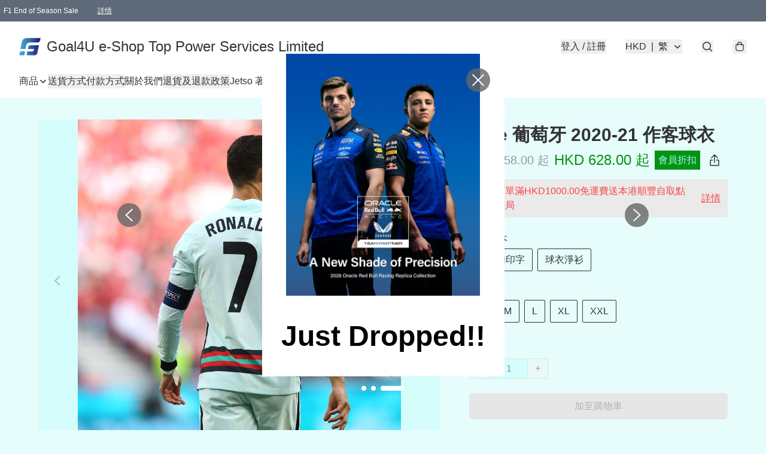

--- FILE ---
content_type: text/html; charset=utf-8
request_url: https://goal4u.store/item/Nike-%EF%BF%BD%EF%BF%BD%EF%BF%BD%EF%BF%BD%EF%BF%BD%EF%BF%BD%EF%BF%BD%EF%BF%BD%EF%BF%BD-2020+-+21-%EF%BF%BD%EF%BF%BD%EF%BF%BD%EF%BF%BD%EF%BF%BD%EF%BF%BD%EF%BF%BD%EF%BF%BD%EF%BF%BD%EF%BF%BD%EF%BF%BD%EF%BF%BD/4769598977212416
body_size: 63315
content:
<!DOCTYPE html>
<html lang="zh-Hant">
  <head prefix="og: http://ogp.me/ns# fb: http://ogp.me/ns/fb# product: http://ogp.me/ns/product#">
    
      <meta charset="utf-8">
      <meta name="viewport" content="width=device-width initial-scale=1,minimum-scale=1.0, maximum-scale=1.0, user-scalable=no">
      <title>Nike 葡萄牙 2020-21 作客球衣 | Goal4U e-Shop Top Power Services Limited</title>
      <meta name="title" content="Nike 葡萄牙 2020-21 作客球衣 | Goal4U e-Shop Top Power Services Limited">

    <meta name="description"
          content="非現貨，預訂約2-3星期到港，敬請留意  ~可加印歐國杯3臂章 (另外下單 https://bit.ly/3tDU6X8) ~可加印世界杯外圍賽臂章 (另外下單 https://bit.ly/2WNDJgj) ~可加印RONALDO 7  ⚠＜注意事項＞⚠ - 由於每部電子產品顯示器不同，均存在色差問題，如果對顏色比較">

      <meta name="theme-color" content="#FFFFFF">
      <meta name="mobile-web-app-capable" content="yes">
      <meta name="apple-mobile-web-app-status-bar-style" content="default">
      <meta name="apple-mobile-web-app-title" content="Goal4U e-Shop Top Power Services Limited">
      <meta name="google-site-verification" content="FwzrRS3_kN__GlY8UhxDHYexAl9bYPOdjnTaJ8NRmAg" /><link rel="canonical" href="https://www.goal4u.store/item/Nike-%E8%91%A1%E8%90%84%E7%89%99-2020-21-%E4%BD%9C%E5%AE%A2%E7%90%83%E8%A1%A3/4769598977212416">
      <link rel="manifest" href="https://goal4u.store/manifest-storefront.json">
        <link rel="shortcut icon" href="/favicon.ico">
        <meta property="fb:app_id" content="871491559635214">
<meta property="fb:pages" content="234728686690350">
<meta property="fb:pages" content="1102668359812698">
<meta property="og:site_name" content="Goal4U e-Shop Top Power Services Limited">
<meta property="og:url" content="https://goal4u.store/item/Nike-���������-2020+-+21-������������/4769598977212416">
    <meta property="og:image" content="https://lh3.googleusercontent.com/_1bQ4Bl5I095lrYEBpSZ3ieyBOSuK3bFtMnalqKWxU_Hpczr1UOgb01BBdSf6PAVZ9LZsWJTQBT__Yvt9voeW0iJURhPmwXQbQ=s640">
    <meta property="og:image:width" content="640">
    <meta property="og:image:height" content="640">
    <meta property="og:title"
          content="Nike 葡萄牙 2020-21 作客球衣 | Goal4U e-Shop Top Power Services Limited">
  <meta property="og:description"
        content="非現貨，預訂約2-3星期到港，敬請留意  ~可加印歐國杯3臂章 (另外下單 https://bit.ly/3tDU6X8) ~可加印世界杯外圍賽臂章 (另外下單 https://bit.ly/2WNDJgj) ~可加印RONALDO 7  ⚠＜注意事項＞⚠ - 由於每部電子產品顯示器不同，均存在色差問題，如果對顏色比較">
  <meta property="og:type" content="product">
  <meta property="product:price:amount" content="658.0">
  <meta property="product:price:currency" content="HKD">
  <meta property="product:sale_price:amount" content="628.0">
  <meta property="product:sale_price:currency" content="HKD">
  <meta property="product:brand" content="Goal4U e-Shop Top Power Services Limited">
  <meta property="product:availability"
        content="instock">
  <meta property="product:is_product_shareable" content="true">
    <meta name="keywords"
          content="Nike 葡萄牙 2020-21 作客球衣, Goal4U e-Shop Top Power Services Limited">
  <meta property="product:retailer_item_id" content="4769598977212416">
  <meta property="product:item_group_id" content="4769598977212416">
        <link rel="preconnect" href="https://fonts.googleapis.com">
<link rel="preconnect" href="https://fonts.gstatic.com" crossorigin>

<style>
  @font-face {
    font-family: encrypt;
    font-style: normal;
    font-weight: 400;
    src: url(https://static.boutir.com/themes/modern/assets/fonts/encrypt.woff2) format("woff2");
  }

  :root {
    --bt-font-family: Arial, 'Microsoft JhengHei', 'Microsoft YaHei', 'Microsoft YaHei UI', 'Apple LiGothic Medium', 'LiHei Pro Medium', sans-serif;
    --bt-font-family-encrypt: encrypt, Arial, 'Microsoft JhengHei', 'Microsoft YaHei', 'Microsoft YaHei UI', 'Apple LiGothic Medium', 'LiHei Pro Medium', sans-serif;
    --bt-font-size: 16px;
    --bt-font-weight: normal;
    --bt-font-style: normal;
    --bt-font-decoration: none;

    
    --bt-color-background-body: 156 251 245;
    --bt-alpha-background-body: 0.251;
    --bt-color-text-body: 51 51 51;
    --bt-alpha-text-body: 1;

    
    --bt-color-background: 156 251 245;
    --bt-alpha-background: 0.251;
    --bt-color-background-dark: 125 201 196;
    --bt-color-background-light: 176 252 247;
    --bt-color-text: 51 51 51;
    --bt-alpha-text: 1;
    --bt-color-text-dark: 41 41 41;
    --bt-color-text-light: 92 92 92;

    --bt-color-price-regular: 51 51 51;
    --bt-alpha-price-regular: 1;
    --bt-color-price-original: 153 153 153;
    --bt-alpha-price-original: 1;
    --bt-color-price-sale: 250 70 70;
    --bt-alpha-price-sale: 1;
    --bt-color-price-member: 5 147 18;
    --bt-alpha-price-member: 1;

    --bt-color-primary-background: 51 51 51;
    --bt-alpha-primary-background: 1;
    --bt-color-primary-background-dark: 41 41 41;
    --bt-color-primary-background-light: 92 92 92;
    --bt-color-primary-background-darker: 26 26 26;
    --bt-color-primary-stroke: 51 51 51;
    --bt-alpha-primary-stroke: 1;
    --bt-color-primary-stroke-dark: 41 41 41;
    --bt-color-primary-stroke-light: 92 92 92;
    --bt-color-primary-text: 255 255 255;
    --bt-alpha-primary-text: 1;
    --bt-color-primary-text-dark: 204 204 204;
    --bt-color-primary-text-light: 255 255 255;

    --bt-color-secondary-background: 0 0 0;
    --bt-alpha-secondary-background: 0;
    --bt-color-secondary-background-dark: 0 0 0;
    --bt-color-secondary-background-light: 51 51 51;
    --bt-color-secondary-stroke: 51 51 51;
    --bt-alpha-secondary-stroke: 1;
    --bt-color-secondary-stroke-dark: 41 41 41;
    --bt-color-secondary-stroke-light: 92 92 92;
    --bt-color-secondary-text: 51 51 51;
    --bt-alpha-secondary-text: 1;
    --bt-color-secondary-text-dark: 41 41 41;
    --bt-color-secondary-text-light: 92 92 92;

    --bt-radius-primary: 6px;
    --bt-radius-secondary: 6px;

    --bt-spacing: 24px;

    --bt-radius-product-card-media: 5px;

    
    --fw-player-border-radius: 5px;
    --fw-storyblock-border-radius: 5px;
    --fw-thumbnail-border-radius: 5px;

    --bt-pre-order-color-background: 51 51 51;
    --bt-pre-order-alpha-background: 1;
    --bt-pre-order-color-stroke: 51 51 51;
    --bt-pre-order-alpha-stroke: 1;
    --bt-pre-order-color-text: 255 255 255;
    --bt-pre-order-alpha-text: 1;
    --bt-pre-order-radius: 0px;

    --bt-product-starting-color-background: 51 51 51;
    --bt-product-starting-alpha-background: 1;
    --bt-product-starting-color-stroke: 51 51 51;
    --bt-product-starting-alpha-stroke: 1;
    --bt-product-starting-color-text: 255 255 255;
    --bt-product-starting-alpha-text: 1;
    --bt-product-starting-radius: 0px;

    --bt-product-starting-countdown-color-background: 51 51 51;
    --bt-product-starting-countdown-alpha-background: 1;
    --bt-product-starting-countdown-color-stroke: 51 51 51;
    --bt-product-starting-countdown-alpha-stroke: 1;
    --bt-product-starting-countdown-color-text: 255 255 255;
    --bt-product-starting-countdown-alpha-text: 1;
    --bt-product-starting-countdown-radius: 0px;

    --bt-product-ending-countdown-color-background: 51 51 51;
    --bt-product-ending-countdown-alpha-background: 1;
    --bt-product-ending-countdown-color-stroke: 51 51 51;
    --bt-product-ending-countdown-alpha-stroke: 1;
    --bt-product-ending-countdown-color-text: 255 255 255;
    --bt-product-ending-countdown-alpha-text: 1;
    --bt-product-ending-countdown-radius: 0px;

    --bt-product-ended-color-background: 51 51 51;
    --bt-product-ended-alpha-background: 1;
    --bt-product-ended-color-stroke: 51 51 51;
    --bt-product-ended-alpha-stroke: 1;
    --bt-product-ended-color-text: 255 255 255;
    --bt-product-ended-alpha-text: 1;
    --bt-product-ended-radius: 0px;

    --bt-page-max-width: 1440px;

    --bt-heading-1-weight: 700;
    --bt-heading-1-style: normal;
    --bt-heading-1-decoration: none;
    --bt-heading-1-color: #333333;
    --bt-heading-1-size: 32px;

    --bt-heading-2-weight: 700;
    --bt-heading-2-style: normal;
    --bt-heading-2-decoration: none;
    --bt-heading-2-color: #333333;
    --bt-heading-2-size: 24px;

    --bt-heading-3-weight: 700;
    --bt-heading-3-style: normal;
    --bt-heading-3-decoration: none;
    --bt-heading-3-color: #333333;
    --bt-heading-3-size: 18px;

    --bt-subheading-1-weight: 500;
    --bt-subheading-1-style: normal;
    --bt-subheading-1-decoration: none;
    --bt-subheading-1-color: #333333;
    --bt-subheading-1-size: 24px;

    --bt-subheading-2-weight: 500;
    --bt-subheading-2-style: normal;
    --bt-subheading-2-decoration: none;
    --bt-subheading-2-color: #333333;
    --bt-subheading-2-size: 16px;

    --bt-subheading-3-weight: 500;
    --bt-subheading-3-style: normal;
    --bt-subheading-3-decoration: none;
    --bt-subheading-3-color: #333333;
    --bt-subheading-3-size: 14px;

    --bt-paragraph-1-weight: 400;
    --bt-paragraph-1-style: normal;
    --bt-paragraph-1-decoration: none;
    --bt-paragraph-1-color: #333333;
    --bt-paragraph-1-size: 18px;

    --bt-paragraph-2-weight: 400;
    --bt-paragraph-2-style: normal;
    --bt-paragraph-2-decoration: none;
    --bt-paragraph-2-color: #333333;
    --bt-paragraph-2-size: 16px;

    --bt-paragraph-3-weight: 400;
    --bt-paragraph-3-style: normal;
    --bt-paragraph-3-decoration: none;
    --bt-paragraph-3-color: #333333;
    --bt-paragraph-3-size: 14px;

    --iti-path-flags-1x: url("https://static.boutir.com/themes/modern/images/1c8790d.png");
    --iti-path-flags-2x: url("https://static.boutir.com/themes/modern/images/d8eb052.png");

    --bt-color-apple: 5 7 8;
    --bt-color-apple-dark: 4 6 6;
    --bt-color-facebook: 61 90 151;
    --bt-color-facebook-dark: 49 72 121;
    --bt-color-google: 234 67 54;
    --bt-color-google-dark: 187 54 43;
    --bt-color-instagram: 162 58 168;
    --bt-color-instagram-dark: 130 46 134;
    --bt-color-twitter: 39 169 224;
    --bt-color-twitter-dark: 31 135 179;
  }

  @media (min-width: 768px) {
    :root {
      --bt-spacing: 32px;
    }
  }
</style>
      <style>*,:after,:before{--tw-border-spacing-x:0;--tw-border-spacing-y:0;--tw-translate-x:0;--tw-translate-y:0;--tw-rotate:0;--tw-skew-x:0;--tw-skew-y:0;--tw-scale-x:1;--tw-scale-y:1;--tw-pan-x: ;--tw-pan-y: ;--tw-pinch-zoom: ;--tw-scroll-snap-strictness:proximity;--tw-gradient-from-position: ;--tw-gradient-via-position: ;--tw-gradient-to-position: ;--tw-ordinal: ;--tw-slashed-zero: ;--tw-numeric-figure: ;--tw-numeric-spacing: ;--tw-numeric-fraction: ;--tw-ring-inset: ;--tw-ring-offset-width:0px;--tw-ring-offset-color:#fff;--tw-ring-color:rgba(59,130,246,.5);--tw-ring-offset-shadow:0 0 #0000;--tw-ring-shadow:0 0 #0000;--tw-shadow:0 0 #0000;--tw-shadow-colored:0 0 #0000;--tw-blur: ;--tw-brightness: ;--tw-contrast: ;--tw-grayscale: ;--tw-hue-rotate: ;--tw-invert: ;--tw-saturate: ;--tw-sepia: ;--tw-drop-shadow: ;--tw-backdrop-blur: ;--tw-backdrop-brightness: ;--tw-backdrop-contrast: ;--tw-backdrop-grayscale: ;--tw-backdrop-hue-rotate: ;--tw-backdrop-invert: ;--tw-backdrop-opacity: ;--tw-backdrop-saturate: ;--tw-backdrop-sepia: ;--tw-contain-size: ;--tw-contain-layout: ;--tw-contain-paint: ;--tw-contain-style: }::backdrop{--tw-border-spacing-x:0;--tw-border-spacing-y:0;--tw-translate-x:0;--tw-translate-y:0;--tw-rotate:0;--tw-skew-x:0;--tw-skew-y:0;--tw-scale-x:1;--tw-scale-y:1;--tw-pan-x: ;--tw-pan-y: ;--tw-pinch-zoom: ;--tw-scroll-snap-strictness:proximity;--tw-gradient-from-position: ;--tw-gradient-via-position: ;--tw-gradient-to-position: ;--tw-ordinal: ;--tw-slashed-zero: ;--tw-numeric-figure: ;--tw-numeric-spacing: ;--tw-numeric-fraction: ;--tw-ring-inset: ;--tw-ring-offset-width:0px;--tw-ring-offset-color:#fff;--tw-ring-color:rgba(59,130,246,.5);--tw-ring-offset-shadow:0 0 #0000;--tw-ring-shadow:0 0 #0000;--tw-shadow:0 0 #0000;--tw-shadow-colored:0 0 #0000;--tw-blur: ;--tw-brightness: ;--tw-contrast: ;--tw-grayscale: ;--tw-hue-rotate: ;--tw-invert: ;--tw-saturate: ;--tw-sepia: ;--tw-drop-shadow: ;--tw-backdrop-blur: ;--tw-backdrop-brightness: ;--tw-backdrop-contrast: ;--tw-backdrop-grayscale: ;--tw-backdrop-hue-rotate: ;--tw-backdrop-invert: ;--tw-backdrop-opacity: ;--tw-backdrop-saturate: ;--tw-backdrop-sepia: ;--tw-contain-size: ;--tw-contain-layout: ;--tw-contain-paint: ;--tw-contain-style: }/*
! tailwindcss v3.4.17 | MIT License | https://tailwindcss.com
*/*,:after,:before{border:0 solid #ccc;box-sizing:border-box}:after,:before{--tw-content:""}:host,html{line-height:1.5;-webkit-text-size-adjust:100%;font-family:ui-sans-serif,system-ui,sans-serif,Apple Color Emoji,Segoe UI Emoji,Segoe UI Symbol,Noto Color Emoji;font-feature-settings:normal;font-variation-settings:normal;-moz-tab-size:4;-o-tab-size:4;tab-size:4;-webkit-tap-highlight-color:transparent}body{line-height:inherit;margin:0}hr{border-top-width:1px;color:inherit;height:0}abbr:where([title]){-webkit-text-decoration:underline dotted;text-decoration:underline dotted}h1,h2,h3,h4,h5,h6{font-size:inherit;font-weight:inherit}a{color:inherit;text-decoration:inherit}b,strong{font-weight:bolder}code,kbd,pre,samp{font-family:ui-monospace,SFMono-Regular,Menlo,Monaco,Consolas,Liberation Mono,Courier New,monospace;font-feature-settings:normal;font-size:1em;font-variation-settings:normal}small{font-size:80%}sub,sup{font-size:75%;line-height:0;position:relative;vertical-align:baseline}sub{bottom:-.25em}sup{top:-.5em}table{border-collapse:collapse;border-color:inherit;text-indent:0}button,input,optgroup,select,textarea{color:inherit;font-family:inherit;font-feature-settings:inherit;font-size:100%;font-variation-settings:inherit;font-weight:inherit;letter-spacing:inherit;line-height:inherit;margin:0;padding:0}button,select{text-transform:none}button,input:where([type=button]),input:where([type=reset]),input:where([type=submit]){-webkit-appearance:button;background-color:transparent;background-image:none}:-moz-focusring{outline:auto}:-moz-ui-invalid{box-shadow:none}progress{vertical-align:baseline}::-webkit-inner-spin-button,::-webkit-outer-spin-button{height:auto}[type=search]{-webkit-appearance:textfield;outline-offset:-2px}::-webkit-search-decoration{-webkit-appearance:none}::-webkit-file-upload-button{-webkit-appearance:button;font:inherit}summary{display:list-item}blockquote,dd,dl,figure,h1,h2,h3,h4,h5,h6,hr,p,pre{margin:0}fieldset{margin:0}fieldset,legend{padding:0}menu,ol,ul{list-style:none;margin:0;padding:0}dialog{padding:0}textarea{resize:vertical}input::-moz-placeholder,textarea::-moz-placeholder{color:#999;opacity:1}input::placeholder,textarea::placeholder{color:#999;opacity:1}[role=button],button{cursor:pointer}:disabled{cursor:default}audio,canvas,embed,iframe,img,object,svg,video{display:block;vertical-align:middle}img,video{height:auto;max-width:100%}[hidden]:where(:not([hidden=until-found])){display:none}body{overflow-anchor:auto;scroll-behavior:smooth;--tw-bg-opacity:1;background-color:rgb(var(--bt-color-background)/var(--tw-bg-opacity,1));--tw-bg-opacity:var(--bt-alpha-background);--tw-text-opacity:1;color:rgb(var(--bt-color-text)/var(--tw-text-opacity,1));--tw-text-opacity:var(--bt-alpha-text)}body,button,details,div,input,p,select,summary,textarea{font-family:var(--bt-font-family);font-size:var(--bt-font-size);font-style:var(--bt-font-style);font-weight:var(--bt-font-weight);-webkit-text-decoration:var(--bt-font-decoration);text-decoration:var(--bt-font-decoration)}textarea{field-sizing:content}hr{border-color:rgb(var(--bt-color-text)/.1)}input[type=date],input[type=email],input[type=number],input[type=password],input[type=search],input[type=tel],input[type=text],input[type=url],select,textarea{border-color:rgb(var(--bt-color-text)/.1);border-radius:var(--bt-radius-primary);border-width:1px;--tw-bg-opacity:1;background-color:rgb(var(--bt-color-background)/var(--tw-bg-opacity,1));--tw-bg-opacity:var(--bt-alpha-background);--tw-text-opacity:1;color:rgb(var(--bt-color-text)/var(--tw-text-opacity,1))}input[type=date]:disabled,input[type=email]:disabled,input[type=number]:disabled,input[type=password]:disabled,input[type=search]:disabled,input[type=tel]:disabled,input[type=text]:disabled,input[type=url]:disabled,select:disabled,textarea:disabled{color:rgb(var(--bt-color-text)/.5);cursor:not-allowed}div[aria-invalid=true],input[aria-invalid=true],select[aria-invalid=true],textarea[aria-invalid=true]{--tw-border-opacity:1;border-color:rgb(239 68 68/var(--tw-border-opacity,1))}select:not([multiple]){border-color:rgb(var(--bt-color-text)/.1);border-radius:var(--bt-radius-primary);border-width:1px}button,input[type=button],input[type=reset],input[type=submit]{--tw-text-opacity:1;color:rgb(var(--bt-color-text)/var(--tw-text-opacity,1))}button:disabled,input[type=button]:disabled,input[type=reset]:disabled,input[type=submit]:disabled{color:rgb(var(--bt-color-text)/.5);cursor:not-allowed}a{position:relative;text-decoration-line:none}a:disabled{--tw-grayscale:grayscale(100%);filter:var(--tw-blur) var(--tw-brightness) var(--tw-contrast) var(--tw-grayscale) var(--tw-hue-rotate) var(--tw-invert) var(--tw-saturate) var(--tw-sepia) var(--tw-drop-shadow)}a:disabled,a:disabled:hover{color:rgb(var(--bt-color-text)/.3);cursor:not-allowed}a:hover{color:rgb(var(--bt-color-text-light)/var(--tw-text-opacity,1))}a:active,a:hover{--tw-text-opacity:1}a:active{color:rgb(var(--bt-color-text-dark)/var(--tw-text-opacity,1))}a{text-decoration-line:underline}a:hover{text-decoration-line:none}::-ms-clear,::-ms-reveal{display:none}::-webkit-search-cancel-button,::-webkit-search-decoration,::-webkit-search-results-button,::-webkit-search-results-decoration{-webkit-appearance:none;appearance:none}input[type=number],input[type=number]::-webkit-inner-spin-button,input[type=number]::-webkit-outer-spin-button{-moz-appearance:textfield!important;-webkit-appearance:none;appearance:none;margin:0}[data-infinite-scroll]{min-height:1px}.\!container{width:100%!important}.container{width:100%}@media (min-width:640px){.\!container{max-width:640px!important}.container{max-width:640px}}@media (min-width:768px){.\!container{max-width:768px!important}.container{max-width:768px}}@media (min-width:1024px){.\!container{max-width:1024px!important}.container{max-width:1024px}}@media (min-width:1280px){.\!container{max-width:1280px!important}.container{max-width:1280px}}@media (min-width:1536px){.\!container{max-width:1536px!important}.container{max-width:1536px}}.aspect-h-1{--tw-aspect-h:1}.aspect-h-2{--tw-aspect-h:2}.aspect-h-3{--tw-aspect-h:3}.aspect-h-4{--tw-aspect-h:4}.aspect-h-9{--tw-aspect-h:9}.aspect-w-1{padding-bottom:calc(var(--tw-aspect-h)/var(--tw-aspect-w)*100%);position:relative;--tw-aspect-w:1}.aspect-w-1>*{bottom:0;height:100%;left:0;position:absolute;right:0;top:0;width:100%}.aspect-w-16{padding-bottom:calc(var(--tw-aspect-h)/var(--tw-aspect-w)*100%);position:relative;--tw-aspect-w:16}.aspect-w-16>*{bottom:0;height:100%;left:0;position:absolute;right:0;top:0;width:100%}.aspect-w-2{padding-bottom:calc(var(--tw-aspect-h)/var(--tw-aspect-w)*100%);position:relative;--tw-aspect-w:2}.aspect-w-2>*{bottom:0;height:100%;left:0;position:absolute;right:0;top:0;width:100%}.aspect-w-3{padding-bottom:calc(var(--tw-aspect-h)/var(--tw-aspect-w)*100%);position:relative;--tw-aspect-w:3}.aspect-w-3>*{bottom:0;height:100%;left:0;position:absolute;right:0;top:0;width:100%}.aspect-w-4{padding-bottom:calc(var(--tw-aspect-h)/var(--tw-aspect-w)*100%);position:relative;--tw-aspect-w:4}.aspect-w-4>*{bottom:0;height:100%;left:0;position:absolute;right:0;top:0;width:100%}.aspect-w-5{padding-bottom:calc(var(--tw-aspect-h)/var(--tw-aspect-w)*100%);position:relative;--tw-aspect-w:5}.aspect-w-5>*{bottom:0;height:100%;left:0;position:absolute;right:0;top:0;width:100%}.aspect-w-6{padding-bottom:calc(var(--tw-aspect-h)/var(--tw-aspect-w)*100%);position:relative;--tw-aspect-w:6}.aspect-w-6>*{bottom:0;height:100%;left:0;position:absolute;right:0;top:0;width:100%}.bt-component{margin:auto;max-width:64rem}.bt-component--full-width{max-width:var(--bt-page-max-width)}.bt-divider{align-items:center;display:flex;gap:1rem;text-align:center;white-space:nowrap}.bt-divider:after,.bt-divider:before{background-color:rgb(var(--bt-color-text)/.2);content:var(--tw-content);flex:1 1 0%;height:1px}.bt-backdrop{position:sticky;--tw-bg-opacity:1;background-color:rgb(255 255 255/var(--tw-bg-opacity,1));--tw-text-opacity:1;color:rgb(var(--bt-color-text)/var(--tw-text-opacity,1));--tw-text-opacity:var(--bt-alpha-text)}.bt-backdrop:before{z-index:-1;--tw-bg-opacity:1;background-color:rgb(var(--bt-color-background)/var(--tw-bg-opacity,1));--tw-bg-opacity:var(--bt-alpha-background)}.bt-backdrop:after,.bt-backdrop:before{border-radius:inherit;content:var(--tw-content);inset:0;position:absolute}.bt-backdrop:after{z-index:-2;--tw-bg-opacity:1;background-color:rgb(var(--bt-color-background-body)/var(--tw-bg-opacity,1));--tw-bg-opacity:var(--bt-alpha-background-body)}.bt-product-card-media{border-radius:var(--bt-radius-product-card-media);display:block;overflow:hidden;position:relative}.bt-product-card-media>*{width:100%}.bt-product-card-media--video{padding-bottom:min(177.777778%,75vh)}.bt-product-card-media--video>img{display:none}.bt-product-card-media--square{padding-bottom:100%}.bt-product-card-media--square>*{height:100%;inset:0;position:absolute}.bt-product-card-media--default{transition-duration:.3s;transition-property:filter;transition-timing-function:cubic-bezier(.4,0,.2,1)}.bt-product-card-media--default:hover{--tw-brightness:brightness(1.1)}.bt-product-card-media--default:active,.bt-product-card-media--default:hover{filter:var(--tw-blur) var(--tw-brightness) var(--tw-contrast) var(--tw-grayscale) var(--tw-hue-rotate) var(--tw-invert) var(--tw-saturate) var(--tw-sepia) var(--tw-drop-shadow)}.bt-product-card-media--default:active{--tw-brightness:brightness(.95)}.bt-product-card-media--fade>img:first-of-type{opacity:1}.bt-product-card-media--fade>img:first-of-type,.bt-product-card-media--fade>img:nth-of-type(2){transition-duration:.3s;transition-property:opacity;transition-timing-function:cubic-bezier(.4,0,.2,1)}.bt-product-card-media--fade>img:nth-of-type(2){height:100%;inset:0;opacity:0;position:absolute}.bt-product-card-media--fade:hover>img:first-of-type{opacity:0}.bt-product-card-media--fade:hover>img:nth-of-type(2){opacity:1}.bt-product-card-media--zoom>img{transition-duration:.3s;transition-property:transform;transition-timing-function:cubic-bezier(.4,0,.2,1)}.bt-product-card-media--zoom:hover>img{--tw-scale-x:1.1;--tw-scale-y:1.1}.bt-product-card-media--zoom:active>img,.bt-product-card-media--zoom:hover>img{transform:translate(var(--tw-translate-x),var(--tw-translate-y)) rotate(var(--tw-rotate)) skewX(var(--tw-skew-x)) skewY(var(--tw-skew-y)) scaleX(var(--tw-scale-x)) scaleY(var(--tw-scale-y))}.bt-product-card-media--zoom:active>img{--tw-scale-x:.95;--tw-scale-y:.95}.bt-product-card-media--glass:before{background-color:hsla(0,0%,100%,.1);border-radius:inherit;inset:0;opacity:0;position:absolute;z-index:1;--tw-brightness:brightness(1.1);--tw-saturate:saturate(1.5);filter:var(--tw-blur) var(--tw-brightness) var(--tw-contrast) var(--tw-grayscale) var(--tw-hue-rotate) var(--tw-invert) var(--tw-saturate) var(--tw-sepia) var(--tw-drop-shadow);--tw-backdrop-blur:blur(0.5px);backdrop-filter:var(--tw-backdrop-blur) var(--tw-backdrop-brightness) var(--tw-backdrop-contrast) var(--tw-backdrop-grayscale) var(--tw-backdrop-hue-rotate) var(--tw-backdrop-invert) var(--tw-backdrop-opacity) var(--tw-backdrop-saturate) var(--tw-backdrop-sepia);transition-duration:.3s;transition-property:opacity;transition-timing-function:cubic-bezier(.4,0,.2,1);--tw-content:"";content:var(--tw-content)}.bt-product-card-media--glass:hover:before{opacity:1}.bt-product-card-media--glass:after{border-radius:inherit;inset:0;opacity:0;position:absolute;z-index:2;--tw-shadow:inset 1px 1px 0 #fff,inset 0 0 5px #fff;--tw-shadow-colored:inset 1px 1px 0 var(--tw-shadow-color),inset 0 0 5px var(--tw-shadow-color);box-shadow:var(--tw-ring-offset-shadow,0 0 #0000),var(--tw-ring-shadow,0 0 #0000),var(--tw-shadow);--tw-blur:blur(1px);filter:var(--tw-blur) var(--tw-brightness) var(--tw-contrast) var(--tw-grayscale) var(--tw-hue-rotate) var(--tw-invert) var(--tw-saturate) var(--tw-sepia) var(--tw-drop-shadow);transition-duration:.3s;transition-property:opacity;transition-timing-function:cubic-bezier(.4,0,.2,1);--tw-content:"";content:var(--tw-content)}.bt-product-card-media--glass:hover:after{opacity:1}.h1,.title1{color:var(--bt-heading-1-color);font-size:var(--bt-heading-1-size);font-style:var(--bt-heading-1-style);font-weight:var(--bt-heading-1-weight);-webkit-text-decoration:var(--bt-heading-1-decoration);text-decoration:var(--bt-heading-1-decoration)}.h2,.title2{color:var(--bt-heading-2-color);font-size:var(--bt-heading-2-size);font-style:var(--bt-heading-2-style);font-weight:var(--bt-heading-2-weight);-webkit-text-decoration:var(--bt-heading-2-decoration);text-decoration:var(--bt-heading-2-decoration)}.h3,.title3{color:var(--bt-heading-3-color);font-size:var(--bt-heading-3-size);font-style:var(--bt-heading-3-style);font-weight:var(--bt-heading-3-weight);-webkit-text-decoration:var(--bt-heading-3-decoration);text-decoration:var(--bt-heading-3-decoration)}.sh1,.title4{color:var(--bt-subheading-1-color);font-size:var(--bt-subheading-1-size);font-style:var(--bt-subheading-1-style);font-weight:var(--bt-subheading-1-weight);-webkit-text-decoration:var(--bt-subheading-1-decoration);text-decoration:var(--bt-subheading-1-decoration)}.sh2{color:var(--bt-subheading-2-color);font-size:var(--bt-subheading-2-size);font-style:var(--bt-subheading-2-style);font-weight:var(--bt-subheading-2-weight);-webkit-text-decoration:var(--bt-subheading-2-decoration);text-decoration:var(--bt-subheading-2-decoration)}.sh3{color:var(--bt-subheading-3-color);font-size:var(--bt-subheading-3-size);font-style:var(--bt-subheading-3-style);font-weight:var(--bt-subheading-3-weight);-webkit-text-decoration:var(--bt-subheading-3-decoration);text-decoration:var(--bt-subheading-3-decoration)}.p1,.paragraph1{color:var(--bt-paragraph-1-color);font-size:var(--bt-paragraph-1-size);font-style:var(--bt-paragraph-1-style);font-weight:var(--bt-paragraph-1-weight);-webkit-text-decoration:var(--bt-paragraph-1-decoration);text-decoration:var(--bt-paragraph-1-decoration)}.p2,.paragraph2{color:var(--bt-paragraph-2-color);font-size:var(--bt-paragraph-2-size);font-style:var(--bt-paragraph-2-style);font-weight:var(--bt-paragraph-2-weight);-webkit-text-decoration:var(--bt-paragraph-2-decoration);text-decoration:var(--bt-paragraph-2-decoration)}.p3,.paragraph3{color:var(--bt-paragraph-3-color);font-size:var(--bt-paragraph-3-size);font-style:var(--bt-paragraph-3-style);font-weight:var(--bt-paragraph-3-weight);-webkit-text-decoration:var(--bt-paragraph-3-decoration);text-decoration:var(--bt-paragraph-3-decoration)}.btn{align-items:center;border-radius:var(--bt-radius-primary);display:inline-flex;justify-content:center;line-height:1;overflow:hidden;padding:.75rem 1.25rem;position:relative;text-align:center;text-decoration-line:none}.btn:disabled,.btn:disabled:hover{cursor:not-allowed;--tw-border-opacity:1;border-color:rgb(230 230 230/var(--tw-border-opacity,1));--tw-bg-opacity:1;background-color:rgb(230 230 230/var(--tw-bg-opacity,1));--tw-text-opacity:1;color:rgb(179 179 179/var(--tw-text-opacity,1))}.btn-link{position:relative;text-decoration-line:none}.btn-link:disabled{--tw-grayscale:grayscale(100%);filter:var(--tw-blur) var(--tw-brightness) var(--tw-contrast) var(--tw-grayscale) var(--tw-hue-rotate) var(--tw-invert) var(--tw-saturate) var(--tw-sepia) var(--tw-drop-shadow)}.btn-link:disabled,.btn-link:disabled:hover{color:rgb(var(--bt-color-text)/.3);cursor:not-allowed}.btn-link:hover{--tw-text-opacity:1;color:rgb(var(--bt-color-text-light)/var(--tw-text-opacity,1))}.btn-link:active{--tw-text-opacity:1;color:rgb(var(--bt-color-text-dark)/var(--tw-text-opacity,1))}.btn-default{padding:.5rem 1rem;position:relative;text-decoration-line:none}.btn-default:disabled,.btn-default:disabled:hover{cursor:not-allowed;--tw-text-opacity:1;color:rgb(179 179 179/var(--tw-text-opacity,1))}.btn-default:hover{background-color:rgb(var(--bt-color-text)/.1);--tw-text-opacity:1;color:rgb(var(--bt-color-text-light)/var(--tw-text-opacity,1))}.btn-default:active{background-color:rgb(var(--bt-color-text)/.2);--tw-text-opacity:1;color:rgb(var(--bt-color-text-dark)/var(--tw-text-opacity,1))}.btn-primary{align-items:center;border-radius:var(--bt-radius-primary);display:inline-flex;justify-content:center;line-height:1;overflow:hidden;padding:.75rem 1.25rem;position:relative;text-align:center;text-decoration-line:none}.btn-primary:disabled,.btn-primary:disabled:hover{cursor:not-allowed;--tw-border-opacity:1;border-color:rgb(230 230 230/var(--tw-border-opacity,1));--tw-bg-opacity:1;background-color:rgb(230 230 230/var(--tw-bg-opacity,1));--tw-text-opacity:1;color:rgb(179 179 179/var(--tw-text-opacity,1))}.btn-primary{background-color:rgb(var(--bt-color-primary-background)/var(--tw-bg-opacity,1));border-color:rgb(var(--bt-color-primary-stroke)/var(--tw-border-opacity,1));border-width:2px;color:rgb(var(--bt-color-primary-text)/var(--tw-text-opacity,1))}.btn-primary,.btn-primary:hover{--tw-border-opacity:1;--tw-border-opacity:var(--bt-alpha-primary-stroke);--tw-bg-opacity:1;--tw-bg-opacity:var(--bt-alpha-primary-background);--tw-text-opacity:1;--tw-text-opacity:var(--bt-alpha-primary-text)}.btn-primary:hover{background-color:rgb(var(--bt-color-primary-background-light)/var(--tw-bg-opacity,1));border-color:rgb(var(--bt-color-primary-stroke-light)/var(--tw-border-opacity,1));color:rgb(var(--bt-color-primary-text-light)/var(--tw-text-opacity,1))}.btn-primary:active{--tw-border-opacity:1;border-color:rgb(var(--bt-color-primary-stroke-dark)/var(--tw-border-opacity,1));--tw-border-opacity:var(--bt-alpha-primary-stroke);--tw-bg-opacity:1;background-color:rgb(var(--bt-color-primary-background-dark)/var(--tw-bg-opacity,1));--tw-bg-opacity:var(--bt-alpha-primary-background);--tw-text-opacity:1;color:rgb(var(--bt-color-primary-text-dark)/var(--tw-text-opacity,1));--tw-text-opacity:var(--bt-alpha-primary-text)}.btn-secondary{align-items:center;border-radius:var(--bt-radius-primary);display:inline-flex;justify-content:center;line-height:1;overflow:hidden;padding:.75rem 1.25rem;position:relative;text-align:center;text-decoration-line:none}.btn-secondary:disabled,.btn-secondary:disabled:hover{cursor:not-allowed;--tw-border-opacity:1;border-color:rgb(230 230 230/var(--tw-border-opacity,1));--tw-bg-opacity:1;background-color:rgb(230 230 230/var(--tw-bg-opacity,1));--tw-text-opacity:1;color:rgb(179 179 179/var(--tw-text-opacity,1))}.btn-secondary{background-color:rgb(var(--bt-color-secondary-background)/var(--tw-bg-opacity,1));border-color:rgb(var(--bt-color-secondary-stroke)/var(--tw-border-opacity,1));border-radius:var(--bt-radius-secondary);border-width:2px;color:rgb(var(--bt-color-secondary-text)/var(--tw-text-opacity,1))}.btn-secondary,.btn-secondary:hover{--tw-border-opacity:1;--tw-border-opacity:var(--bt-alpha-secondary-stroke);--tw-bg-opacity:1;--tw-bg-opacity:var(--bt-alpha-secondary-background);--tw-text-opacity:1;--tw-text-opacity:var(--bt-alpha-secondary-text)}.btn-secondary:hover{background-color:rgb(var(--bt-color-secondary-background-light)/var(--tw-bg-opacity,1));border-color:rgb(var(--bt-color-secondary-stroke-light)/var(--tw-border-opacity,1));color:rgb(var(--bt-color-secondary-text-light)/var(--tw-text-opacity,1))}.btn-secondary:active{--tw-border-opacity:1;border-color:rgb(var(--bt-color-secondary-stroke-dark)/var(--tw-border-opacity,1));--tw-border-opacity:var(--bt-alpha-secondary-stroke);--tw-bg-opacity:1;background-color:rgb(var(--bt-color-secondary-background-dark)/var(--tw-bg-opacity,1));--tw-bg-opacity:var(--bt-alpha-secondary-background);--tw-text-opacity:1;color:rgb(var(--bt-color-secondary-text-dark)/var(--tw-text-opacity,1));--tw-text-opacity:var(--bt-alpha-secondary-text)}.btn-lg{font-size:var(--bt-paragraph-1-size);font-weight:var(--bt-paragraph-1-weight);line-height:1;min-width:180px;padding:1rem 1.5rem}.btn-sm{font-size:var(--bt-paragraph-3-size);font-weight:var(--bt-paragraph-3-weight);line-height:1;min-width:120px;padding:.75rem 1rem}.category-item{border-bottom-width:1px;border-color:rgb(var(--bt-color-text)/.1);display:block;flex:1 1 0%;overflow-wrap:break-word;padding:.5rem 1rem;text-decoration-line:none;word-break:break-word}.category-item:hover{background-color:rgb(var(--bt-color-text)/.1);position:relative}.category-item:hover:before{background-color:rgb(var(--bt-color-text)/.8);content:var(--tw-content);height:100%;left:0;position:absolute;top:0;width:3px}.category-item-active{background-color:rgb(var(--bt-color-text)/.1);position:relative}.category-item-active:before{background-color:rgb(var(--bt-color-text)/.8);content:var(--tw-content);height:100%;left:0;position:absolute;top:0;width:3px}.product-badge{align-self:flex-start;border-color:transparent;border-width:2px;display:inline-block;font-size:.875rem;line-height:1.25rem;padding:.375rem .625rem;white-space:nowrap}.pre-order-badge{border-color:transparent;border-radius:var(--bt-pre-order-radius);border-width:2px;--tw-border-opacity:1;border-color:rgb(var(--bt-pre-order-color-stroke)/var(--tw-border-opacity,1));--tw-border-opacity:var(--bt-pre-order-alpha-stroke);--tw-bg-opacity:1;background-color:rgb(var(--bt-pre-order-color-background)/var(--tw-bg-opacity,1));--tw-bg-opacity:var(--bt-pre-order-alpha-background);--tw-text-opacity:1;color:rgb(var(--bt-pre-order-color-text)/var(--tw-text-opacity,1));--tw-text-opacity:var(--bt-pre-order-alpha-text)}.pre-order-badge,.product-starting-badge{align-self:flex-start;display:inline-block;font-size:.875rem;line-height:1.25rem;padding:.375rem .625rem;white-space:nowrap}.product-starting-badge{border-color:transparent;border-radius:var(--bt-product-starting-radius);border-width:2px;--tw-border-opacity:1;border-color:rgb(var(--bt-product-starting-color-stroke)/var(--tw-border-opacity,1));--tw-border-opacity:var(--bt-product-starting-alpha-stroke);--tw-bg-opacity:1;background-color:rgb(var(--bt-product-starting-color-background)/var(--tw-bg-opacity,1));--tw-bg-opacity:var(--bt-product-starting-alpha-background);--tw-text-opacity:1;color:rgb(var(--bt-product-starting-color-text)/var(--tw-text-opacity,1));--tw-text-opacity:var(--bt-product-starting-alpha-text)}.product-starting-countdown-badge{border-color:transparent;border-radius:var(--bt-product-starting-countdown-radius);border-width:2px;--tw-border-opacity:1;border-color:rgb(var(--bt-product-starting-countdown-color-stroke)/var(--tw-border-opacity,1));--tw-border-opacity:var(--bt-product-starting-countdown-alpha-stroke);--tw-bg-opacity:1;background-color:rgb(var(--bt-product-starting-countdown-color-background)/var(--tw-bg-opacity,1));--tw-bg-opacity:var(--bt-product-starting-countdown-alpha-background);--tw-text-opacity:1;color:rgb(var(--bt-product-starting-countdown-color-text)/var(--tw-text-opacity,1));--tw-text-opacity:var(--bt-product-starting-countdown-alpha-text)}.product-ending-countdown-badge,.product-starting-countdown-badge{align-self:flex-start;display:inline-block;font-size:.875rem;line-height:1.25rem;padding:.375rem .625rem;white-space:nowrap}.product-ending-countdown-badge{border-color:transparent;border-radius:var(--bt-product-ending-countdown-radius);border-width:2px;--tw-border-opacity:1;border-color:rgb(var(--bt-product-ending-countdown-color-stroke)/var(--tw-border-opacity,1));--tw-border-opacity:var(--bt-product-ending-countdown-alpha-stroke);--tw-bg-opacity:1;background-color:rgb(var(--bt-product-ending-countdown-color-background)/var(--tw-bg-opacity,1));--tw-bg-opacity:var(--bt-product-ending-countdown-alpha-background);--tw-text-opacity:1;color:rgb(var(--bt-product-ending-countdown-color-text)/var(--tw-text-opacity,1));--tw-text-opacity:var(--bt-product-ending-countdown-alpha-text)}.product-ended-badge{align-self:flex-start;border-color:transparent;border-radius:var(--bt-product-ended-radius);border-width:2px;display:inline-block;font-size:.875rem;line-height:1.25rem;padding:.375rem .625rem;white-space:nowrap;--tw-border-opacity:1;border-color:rgb(var(--bt-product-ended-color-stroke)/var(--tw-border-opacity,1));--tw-border-opacity:var(--bt-product-ended-alpha-stroke);--tw-bg-opacity:1;background-color:rgb(var(--bt-product-ended-color-background)/var(--tw-bg-opacity,1));--tw-bg-opacity:var(--bt-product-ended-alpha-background);--tw-text-opacity:1;color:rgb(var(--bt-product-ended-color-text)/var(--tw-text-opacity,1));--tw-text-opacity:var(--bt-product-ended-alpha-text)}.product-badge-sm{font-size:.75rem;line-height:1rem;padding:.125rem .375rem}.slider{-webkit-appearance:none;-moz-appearance:none;appearance:none;background-color:rgb(var(--bt-color-text)/.3);pointer-events:none;position:absolute;width:100%}.slider::-webkit-slider-thumb{-webkit-appearance:none;appearance:none;border-radius:9999px;border-style:solid;border-width:2px;cursor:pointer;height:1.25rem;pointer-events:auto;width:1.25rem;--tw-border-opacity:1;border-color:rgb(var(--bt-color-text)/var(--tw-border-opacity,1));--tw-bg-opacity:1;background-color:rgb(var(--bt-color-background)/var(--tw-bg-opacity,1))}.slider::-moz-range-thumb{-moz-appearance:none;appearance:none;border-radius:9999px;border-style:solid;border-width:2px;cursor:pointer;height:1.25rem;pointer-events:auto;width:1.25rem;--tw-border-opacity:1;border-color:rgb(var(--bt-color-text)/var(--tw-border-opacity,1));--tw-bg-opacity:1;background-color:rgb(var(--bt-color-background)/var(--tw-bg-opacity,1))}:root{--swiper-pagination-bullet-inactive-color:#fff;--swiper-pagination-bullet-inactive-opacity:1;--swiper-pagination-color:#fff;--swiper-theme-color:rgb(var(--bt-color-text)/var(--bt-alpha-text))}.swiper{list-style-type:none;margin-left:auto;margin-right:auto;overflow:hidden}.swiper,.swiper-wrapper{position:relative;z-index:10}.swiper-wrapper{box-sizing:content-box;display:flex;height:100%;transition-duration:.3s;transition-property:transform;transition-timing-function:cubic-bezier(.4,0,.2,1);width:100%}.swiper-android .swiper-slide,.swiper-wrapper{transform:translateZ(0)}.swiper-pointer-events{--tw-pan-y:pan-y;touch-action:var(--tw-pan-x) var(--tw-pan-y) var(--tw-pinch-zoom)}.swiper-slide{flex-shrink:0;height:100%;position:relative;transition-duration:.3s;transition-property:transform;transition-timing-function:cubic-bezier(.4,0,.2,1);width:100%}.swiper-slide-invisible-blank{visibility:hidden}.swiper-autoheight,.swiper-autoheight .swiper-slide{height:auto}.swiper-autoheight .swiper-wrapper{align-items:flex-start;transition-duration:.3s;transition-property:all;transition-timing-function:cubic-bezier(.4,0,.2,1)}.swiper-backface-hidden .swiper-slide{backface-visibility:hidden;transform:translateZ(0)}.swiper-fade.swiper-free-mode .swiper-slide{transition-timing-function:cubic-bezier(0,0,.2,1)}.swiper-fade .swiper-slide{pointer-events:none;transition-duration:.3s;transition-property:opacity;transition-timing-function:cubic-bezier(.4,0,.2,1)}.swiper-fade .swiper-slide .swiper-slide{pointer-events:none}.swiper-fade .swiper-slide-active,.swiper-fade .swiper-slide-active .swiper-slide-active{pointer-events:auto}.swiper-pagination{position:absolute;text-align:center;transform:translateZ(0);transition-duration:.3s;transition-property:opacity;transition-timing-function:cubic-bezier(.4,0,.2,1);z-index:10}.swiper-pagination.swiper-pagination-hidden{opacity:0}.swiper-pagination-disabled>.swiper-pagination,.swiper-pagination.swiper-pagination-disabled{display:none!important}.swiper-horizontal>.swiper-pagination-bullets,.swiper-pagination-bullets.swiper-pagination-horizontal,.swiper-pagination-custom,.swiper-pagination-fraction{bottom:1.5rem;left:0;width:100%}.swiper-pagination-bullet{background:var(--swiper-pagination-bullet-inactive-color,#000);border-radius:.25rem;display:inline-block;height:var(
      --swiper-pagination-bullet-height,var(--swiper-pagination-bullet-size,8px)
    );opacity:var(--swiper-pagination-bullet-inactive-opacity,.2);transition:width .2s;width:var(
      --swiper-pagination-bullet-width,var(--swiper-pagination-bullet-size,8px)
    )}button.swiper-pagination-bullet{-webkit-appearance:none;-moz-appearance:none;appearance:none;border-style:none;margin:0;padding:0;--tw-shadow:0 0 #0000;--tw-shadow-colored:0 0 #0000;box-shadow:var(--tw-ring-offset-shadow,0 0 #0000),var(--tw-ring-shadow,0 0 #0000),var(--tw-shadow)}.swiper-pagination-clickable .swiper-pagination-bullet{cursor:pointer}.swiper-pagination-bullet:only-child{display:none!important}.swiper-pagination-bullet-active{background:var(--swiper-pagination-color,var(--swiper-theme-color));opacity:var(--swiper-pagination-bullet-opacity,1);width:2.5rem}.swiper-horizontal>.swiper-pagination-bullets .swiper-pagination-bullet,.swiper-pagination-horizontal.swiper-pagination-bullets .swiper-pagination-bullet{margin:0 var(--swiper-pagination-bullet-horizontal-gap,4px)}.swiper-pagination-progressbar{background:rgba(0,0,0,.25);position:absolute}.swiper-pagination-progressbar .swiper-pagination-progressbar-fill{height:100%;left:0;position:absolute;top:0;transform-origin:top left;width:100%;--tw-scale-x:0;--tw-scale-y:0;background:var(--swiper-pagination-color,var(--swiper-theme-color));transform:translate(var(--tw-translate-x),var(--tw-translate-y)) rotate(var(--tw-rotate)) skewX(var(--tw-skew-x)) skewY(var(--tw-skew-y)) scaleX(var(--tw-scale-x)) scaleY(var(--tw-scale-y))}.swiper-horizontal>.swiper-pagination-progressbar,.swiper-pagination-progressbar.swiper-pagination-horizontal{height:.25rem;left:0;top:0;width:100%}.swiper-horizontal>.swiper-pagination-progressbar.swiper-pagination-progressbar-opposite,.swiper-pagination-progressbar.swiper-pagination-horizontal.swiper-pagination-progressbar-opposite{height:100%;left:0;top:0;width:.25rem}.swiper-pagination-lock{display:none}.swiper-button-next.swiper-button-disabled,.swiper-button-prev.swiper-button-disabled{cursor:auto;opacity:.3;pointer-events:none}.swiper-slide-thumb-active{border-width:1px;--tw-border-opacity:1;border-color:rgb(0 0 0/var(--tw-border-opacity,1))}.swiper-slide-thumb-active>img{padding:.5rem}.swiper-zoom-container{align-items:center;display:flex;height:100%;justify-content:center;text-align:center;width:100%}.swiper-zoom-container>img{max-height:75vh;max-width:100%;-o-object-fit:contain;object-fit:contain;transition-duration:.3s;transition-property:all;transition-timing-function:cubic-bezier(.4,0,.2,1)}.swiper-fullscreen .swiper-slide-active .swiper-zoom-container>img{max-height:100%}.swiper-slide-zoomed{cursor:move}.pointer-events-none{pointer-events:none}.pointer-events-auto{pointer-events:auto}.visible{visibility:visible}.invisible{visibility:hidden}.collapse{visibility:collapse}.\!static{position:static!important}.static{position:static}.\!fixed{position:fixed!important}.fixed{position:fixed}.absolute{position:absolute}.relative{position:relative}.sticky{position:sticky}.inset-0{inset:0}.inset-3{inset:.75rem}.inset-auto{inset:auto}.-left-2{left:-.5rem}.-left-4{left:-1rem}.-right-1{right:-.25rem}.-right-2{right:-.5rem}.-right-4{right:-1rem}.-top-0\.5{top:-.125rem}.-top-1{top:-.25rem}.-top-2{top:-.5rem}.bottom-0{bottom:0}.bottom-10{bottom:2.5rem}.bottom-12{bottom:3rem}.bottom-2{bottom:.5rem}.bottom-full{bottom:100%}.left-0{left:0}.left-1{left:.25rem}.left-1\/2{left:50%}.left-2{left:.5rem}.left-3{left:.75rem}.left-4{left:1rem}.left-5{left:1.25rem}.left-6{left:1.5rem}.left-60{left:15rem}.left-\[-99999px\]{left:-99999px}.right-0{right:0}.right-2{right:.5rem}.right-3{right:.75rem}.right-3\.5{right:.875rem}.right-4{right:1rem}.right-5{right:1.25rem}.right-6{right:1.5rem}.right-8{right:2rem}.right-\[-10px\]{right:-10px}.top-0{top:0}.top-0\.5{top:.125rem}.top-1{top:.25rem}.top-1\/2{top:50%}.top-2{top:.5rem}.top-2\.5{top:.625rem}.top-3{top:.75rem}.top-4{top:1rem}.top-5{top:1.25rem}.top-6{top:1.5rem}.top-8{top:2rem}.top-\[-10px\]{top:-10px}.top-full{top:100%}.isolate{isolation:isolate}.\!z-30{z-index:30!important}.z-0{z-index:0}.z-10{z-index:10}.z-20{z-index:20}.z-30{z-index:30}.z-40{z-index:40}.z-50{z-index:50}.order-first{order:-9999}.col-span-1{grid-column:span 1/span 1}.col-span-12{grid-column:span 12/span 12}.col-span-2{grid-column:span 2/span 2}.col-span-3{grid-column:span 3/span 3}.col-span-5{grid-column:span 5/span 5}.col-span-8{grid-column:span 8/span 8}.col-span-full{grid-column:1/-1}.col-start-1{grid-column-start:1}.col-start-3{grid-column-start:3}.row-span-2{grid-row:span 2/span 2}.row-start-1{grid-row-start:1}.row-start-2{grid-row-start:2}.float-left{float:left}.-m-4{margin:-1rem}.-m-7{margin:-1.75rem}.m-2{margin:.5rem}.m-auto{margin:auto}.m-px{margin:1px}.-mx-4{margin-left:-1rem;margin-right:-1rem}.-mx-5{margin-left:-1.25rem;margin-right:-1.25rem}.-my-px{margin-bottom:-1px;margin-top:-1px}.mx-2{margin-left:.5rem;margin-right:.5rem}.mx-3{margin-left:.75rem;margin-right:.75rem}.mx-4{margin-left:1rem;margin-right:1rem}.mx-6{margin-left:1.5rem;margin-right:1.5rem}.mx-auto{margin-left:auto;margin-right:auto}.my-1{margin-bottom:.25rem;margin-top:.25rem}.my-12{margin-bottom:3rem;margin-top:3rem}.my-16{margin-bottom:4rem;margin-top:4rem}.my-2{margin-bottom:.5rem;margin-top:.5rem}.my-24{margin-bottom:6rem;margin-top:6rem}.my-3{margin-bottom:.75rem;margin-top:.75rem}.my-4{margin-bottom:1rem;margin-top:1rem}.my-5{margin-bottom:1.25rem;margin-top:1.25rem}.my-6{margin-bottom:1.5rem;margin-top:1.5rem}.my-8{margin-bottom:2rem;margin-top:2rem}.my-9{margin-bottom:2.25rem;margin-top:2.25rem}.-mt-1{margin-top:-.25rem}.-mt-2{margin-top:-.5rem}.-mt-3{margin-top:-.75rem}.-mt-4{margin-top:-1rem}.-mt-5{margin-top:-1.25rem}.mb-0{margin-bottom:0}.mb-0\.5{margin-bottom:.125rem}.mb-1{margin-bottom:.25rem}.mb-10{margin-bottom:2.5rem}.mb-14{margin-bottom:3.5rem}.mb-2{margin-bottom:.5rem}.mb-3{margin-bottom:.75rem}.mb-4{margin-bottom:1rem}.mb-5{margin-bottom:1.25rem}.mb-6{margin-bottom:1.5rem}.mb-8{margin-bottom:2rem}.mb-9{margin-bottom:2.25rem}.ml-1{margin-left:.25rem}.ml-12{margin-left:3rem}.ml-2{margin-left:.5rem}.ml-20{margin-left:5rem}.ml-3{margin-left:.75rem}.ml-4{margin-left:1rem}.ml-5{margin-left:1.25rem}.ml-7{margin-left:1.75rem}.mr-1{margin-right:.25rem}.mr-2{margin-right:.5rem}.mr-2\.5{margin-right:.625rem}.mr-3{margin-right:.75rem}.mr-4{margin-right:1rem}.mt-0\.5{margin-top:.125rem}.mt-1{margin-top:.25rem}.mt-10{margin-top:2.5rem}.mt-12{margin-top:3rem}.mt-14{margin-top:3.5rem}.mt-15{margin-top:3.75rem}.mt-2{margin-top:.5rem}.mt-20{margin-top:5rem}.mt-3{margin-top:.75rem}.mt-4{margin-top:1rem}.mt-5{margin-top:1.25rem}.mt-6{margin-top:1.5rem}.mt-8{margin-top:2rem}.box-content{box-sizing:content-box}.line-clamp-2{-webkit-line-clamp:2}.line-clamp-2,.line-clamp-3{display:-webkit-box;overflow:hidden;-webkit-box-orient:vertical}.line-clamp-3{-webkit-line-clamp:3}.line-clamp-5{display:-webkit-box;overflow:hidden;-webkit-box-orient:vertical;-webkit-line-clamp:5}.block{display:block}.inline-block{display:inline-block}.flex{display:flex}.inline-flex{display:inline-flex}.table{display:table}.grid{display:grid}.inline-grid{display:inline-grid}.contents{display:contents}.\!hidden{display:none!important}.hidden{display:none}.size-12{height:3rem;width:3rem}.size-25{height:6.25rem;width:6.25rem}.size-4{height:1rem;width:1rem}.size-5{height:1.25rem;width:1.25rem}.size-6{height:1.5rem;width:1.5rem}.size-8{height:2rem;width:2rem}.h-0{height:0}.h-1\.5{height:.375rem}.h-10{height:2.5rem}.h-100{height:25rem}.h-11{height:2.75rem}.h-12{height:3rem}.h-14{height:3.5rem}.h-15{height:3.75rem}.h-16{height:4rem}.h-18{height:4.5rem}.h-2{height:.5rem}.h-2\.5{height:.625rem}.h-20{height:5rem}.h-24{height:6rem}.h-25{height:6.25rem}.h-3{height:.75rem}.h-4{height:1rem}.h-40{height:10rem}.h-48{height:12rem}.h-5{height:1.25rem}.h-52{height:13rem}.h-6{height:1.5rem}.h-60{height:15rem}.h-64{height:16rem}.h-7{height:1.75rem}.h-8{height:2rem}.h-9{height:2.25rem}.h-\[1000px\]{height:1000px}.h-\[400px\]{height:400px}.h-\[75vh\]{height:75vh}.h-auto{height:auto}.h-full{height:100%}.h-max{height:-moz-max-content;height:max-content}.h-screen{height:100vh}.h-spacing{height:var(--bt-spacing)}.\!max-h-none{max-height:none!important}.max-h-12{max-height:3rem}.max-h-20{max-height:5rem}.max-h-24{max-height:6rem}.max-h-2xs{max-height:16rem}.max-h-72{max-height:18rem}.max-h-80{max-height:20rem}.max-h-\[30vh\]{max-height:30vh}.max-h-\[50vh\]{max-height:50vh}.max-h-\[530px\]{max-height:530px}.max-h-\[60px\]{max-height:60px}.max-h-\[70vh\]{max-height:70vh}.max-h-\[75vh\]{max-height:75vh}.max-h-\[80vh\]{max-height:80vh}.max-h-\[84px\]{max-height:84px}.max-h-screen{max-height:100vh}.min-h-9{min-height:2.25rem}.min-h-\[120px\]{min-height:120px}.min-h-\[20px\]{min-height:20px}.min-h-\[32px\]{min-height:32px}.min-h-\[80vh\]{min-height:80vh}.min-h-full{min-height:100%}.min-h-screen{min-height:100vh}.min-h-screen-1\/2{min-height:50vh}.\!w-auto{width:auto!important}.w-0{width:0}.w-1\.5{width:.375rem}.w-1\/2{width:50%}.w-1\/3{width:33.333333%}.w-1\/6{width:16.666667%}.w-10{width:2.5rem}.w-12{width:3rem}.w-14{width:3.5rem}.w-16{width:4rem}.w-18{width:4.5rem}.w-2{width:.5rem}.w-2\/3{width:66.666667%}.w-20{width:5rem}.w-24{width:6rem}.w-3{width:.75rem}.w-4{width:1rem}.w-4\/5{width:80%}.w-40{width:10rem}.w-5{width:1.25rem}.w-52{width:13rem}.w-6{width:1.5rem}.w-60{width:15rem}.w-64{width:16rem}.w-7{width:1.75rem}.w-8{width:2rem}.w-80{width:20rem}.w-9{width:2.25rem}.w-\[45px\]{width:45px}.w-\[calc\(75vh\*9\/16\)\]{width:42.1875vh}.w-auto{width:auto}.w-fit{width:-moz-fit-content;width:fit-content}.w-full{width:100%}.w-screen{width:100vw}.min-w-0{min-width:0}.min-w-48{min-width:12rem}.min-w-60{min-width:15rem}.min-w-8{min-width:2rem}.min-w-80{min-width:20rem}.min-w-\[16rem\]{min-width:16rem}.min-w-\[240px\]{min-width:240px}.min-w-\[320px\]{min-width:320px}.max-w-108{max-width:27rem}.max-w-16{max-width:4rem}.max-w-2xs{max-width:16rem}.max-w-3xl{max-width:48rem}.max-w-4xl{max-width:56rem}.max-w-4xs{max-width:8rem}.max-w-52{max-width:13rem}.max-w-5xl{max-width:64rem}.max-w-5xs{max-width:6rem}.max-w-6xl{max-width:72rem}.max-w-6xs{max-width:4.5rem}.max-w-80{max-width:20rem}.max-w-8xl{max-width:90rem}.max-w-\[200px\]{max-width:200px}.max-w-full{max-width:100%}.max-w-page{max-width:var(--bt-page-max-width)}.max-w-sm{max-width:24rem}.max-w-xs{max-width:20rem}.flex-1{flex:1 1 0%}.flex-2{flex:2 2 0%}.flex-3{flex:3 3 0%}.flex-none{flex:none}.flex-shrink-0,.shrink-0{flex-shrink:0}.grow{flex-grow:1}.basis-0{flex-basis:0px}.table-auto{table-layout:auto}.border-spacing-0{--tw-border-spacing-x:0px;--tw-border-spacing-y:0px;border-spacing:var(--tw-border-spacing-x) var(--tw-border-spacing-y)}.-translate-x-1\/2{--tw-translate-x:-50%}.-translate-x-1\/2,.-translate-x-full{transform:translate(var(--tw-translate-x),var(--tw-translate-y)) rotate(var(--tw-rotate)) skewX(var(--tw-skew-x)) skewY(var(--tw-skew-y)) scaleX(var(--tw-scale-x)) scaleY(var(--tw-scale-y))}.-translate-x-full{--tw-translate-x:-100%}.-translate-x-px{--tw-translate-x:-1px}.-translate-x-px,.-translate-y-0\.5{transform:translate(var(--tw-translate-x),var(--tw-translate-y)) rotate(var(--tw-rotate)) skewX(var(--tw-skew-x)) skewY(var(--tw-skew-y)) scaleX(var(--tw-scale-x)) scaleY(var(--tw-scale-y))}.-translate-y-0\.5{--tw-translate-y:-0.125rem}.-translate-y-1{--tw-translate-y:-0.25rem}.-translate-y-1,.-translate-y-1\/2{transform:translate(var(--tw-translate-x),var(--tw-translate-y)) rotate(var(--tw-rotate)) skewX(var(--tw-skew-x)) skewY(var(--tw-skew-y)) scaleX(var(--tw-scale-x)) scaleY(var(--tw-scale-y))}.-translate-y-1\/2{--tw-translate-y:-50%}.-translate-y-full{--tw-translate-y:-100%}.-translate-y-full,.translate-x-0{transform:translate(var(--tw-translate-x),var(--tw-translate-y)) rotate(var(--tw-rotate)) skewX(var(--tw-skew-x)) skewY(var(--tw-skew-y)) scaleX(var(--tw-scale-x)) scaleY(var(--tw-scale-y))}.translate-x-0{--tw-translate-x:0px}.translate-x-0\.5{--tw-translate-x:0.125rem}.translate-x-0\.5,.translate-x-full{transform:translate(var(--tw-translate-x),var(--tw-translate-y)) rotate(var(--tw-rotate)) skewX(var(--tw-skew-x)) skewY(var(--tw-skew-y)) scaleX(var(--tw-scale-x)) scaleY(var(--tw-scale-y))}.translate-x-full{--tw-translate-x:100%}.translate-x-px{--tw-translate-x:1px}.translate-x-px,.translate-y-0{transform:translate(var(--tw-translate-x),var(--tw-translate-y)) rotate(var(--tw-rotate)) skewX(var(--tw-skew-x)) skewY(var(--tw-skew-y)) scaleX(var(--tw-scale-x)) scaleY(var(--tw-scale-y))}.translate-y-0{--tw-translate-y:0px}.translate-y-1{--tw-translate-y:0.25rem}.translate-y-1,.translate-y-12{transform:translate(var(--tw-translate-x),var(--tw-translate-y)) rotate(var(--tw-rotate)) skewX(var(--tw-skew-x)) skewY(var(--tw-skew-y)) scaleX(var(--tw-scale-x)) scaleY(var(--tw-scale-y))}.translate-y-12{--tw-translate-y:3rem}.translate-y-3{--tw-translate-y:0.75rem}.translate-y-3,.translate-y-full{transform:translate(var(--tw-translate-x),var(--tw-translate-y)) rotate(var(--tw-rotate)) skewX(var(--tw-skew-x)) skewY(var(--tw-skew-y)) scaleX(var(--tw-scale-x)) scaleY(var(--tw-scale-y))}.translate-y-full{--tw-translate-y:100%}.translate-y-px{--tw-translate-y:1px}.-rotate-90,.translate-y-px{transform:translate(var(--tw-translate-x),var(--tw-translate-y)) rotate(var(--tw-rotate)) skewX(var(--tw-skew-x)) skewY(var(--tw-skew-y)) scaleX(var(--tw-scale-x)) scaleY(var(--tw-scale-y))}.-rotate-90{--tw-rotate:-90deg}.rotate-0{--tw-rotate:0deg}.rotate-0,.rotate-180{transform:translate(var(--tw-translate-x),var(--tw-translate-y)) rotate(var(--tw-rotate)) skewX(var(--tw-skew-x)) skewY(var(--tw-skew-y)) scaleX(var(--tw-scale-x)) scaleY(var(--tw-scale-y))}.rotate-180{--tw-rotate:180deg}.rotate-90{--tw-rotate:90deg}.rotate-90,.scale-0{transform:translate(var(--tw-translate-x),var(--tw-translate-y)) rotate(var(--tw-rotate)) skewX(var(--tw-skew-x)) skewY(var(--tw-skew-y)) scaleX(var(--tw-scale-x)) scaleY(var(--tw-scale-y))}.scale-0{--tw-scale-x:0;--tw-scale-y:0}.scale-100{--tw-scale-x:1;--tw-scale-y:1}.scale-100,.scale-x-0{transform:translate(var(--tw-translate-x),var(--tw-translate-y)) rotate(var(--tw-rotate)) skewX(var(--tw-skew-x)) skewY(var(--tw-skew-y)) scaleX(var(--tw-scale-x)) scaleY(var(--tw-scale-y))}.scale-x-0{--tw-scale-x:0}.transform{transform:translate(var(--tw-translate-x),var(--tw-translate-y)) rotate(var(--tw-rotate)) skewX(var(--tw-skew-x)) skewY(var(--tw-skew-y)) scaleX(var(--tw-scale-x)) scaleY(var(--tw-scale-y))}@keyframes bounce{0%,to{animation-timing-function:cubic-bezier(.8,0,1,1);transform:translateY(-50%)}50%{animation-timing-function:cubic-bezier(0,0,.2,1);transform:translateY(50%)}}.animate-bounce{animation:bounce 1s infinite}.cursor-default{cursor:default}.cursor-not-allowed{cursor:not-allowed}.cursor-pointer{cursor:pointer}.cursor-text{cursor:text}.select-none{-webkit-user-select:none;-moz-user-select:none;user-select:none}.resize{resize:both}.list-inside{list-style-position:inside}.list-disc{list-style-type:disc}.auto-cols-auto{grid-auto-columns:auto}.auto-cols-fr{grid-auto-columns:minmax(0,1fr)}.auto-cols-max{grid-auto-columns:max-content}.grid-flow-row{grid-auto-flow:row}.grid-flow-col{grid-auto-flow:column}.auto-rows-auto{grid-auto-rows:auto}.auto-rows-min{grid-auto-rows:min-content}.grid-cols-1{grid-template-columns:repeat(1,minmax(0,1fr))}.grid-cols-2{grid-template-columns:repeat(2,minmax(0,1fr))}.grid-cols-3{grid-template-columns:repeat(3,minmax(0,1fr))}.grid-cols-4{grid-template-columns:repeat(4,minmax(0,1fr))}.grid-cols-5{grid-template-columns:repeat(5,minmax(0,1fr))}.grid-cols-8{grid-template-columns:repeat(8,minmax(0,1fr))}.grid-cols-\[100px_1fr_200px_1fr\]{grid-template-columns:100px 1fr 200px 1fr}.grid-cols-\[160px_auto\]{grid-template-columns:160px auto}.grid-cols-\[180px_180px\]{grid-template-columns:180px 180px}.grid-cols-\[1fr_180px\]{grid-template-columns:1fr 180px}.grid-cols-\[1fr_1fr_min-content\]{grid-template-columns:1fr 1fr min-content}.grid-cols-\[1fr_auto\]{grid-template-columns:1fr auto}.grid-cols-\[1fr_auto_1fr\]{grid-template-columns:1fr auto 1fr}.grid-cols-\[30\%_70\%\]{grid-template-columns:30% 70%}.grid-cols-\[80px_1fr\]{grid-template-columns:80px 1fr}.grid-cols-\[8rem_auto\]{grid-template-columns:8rem auto}.grid-cols-\[auto_1fr\]{grid-template-columns:auto 1fr}.grid-cols-\[auto_auto\]{grid-template-columns:auto auto}.grid-cols-\[auto_auto_1fr\]{grid-template-columns:auto auto 1fr}.grid-rows-\[auto_1fr\]{grid-template-rows:auto 1fr}.grid-rows-\[auto_1fr_auto\]{grid-template-rows:auto 1fr auto}.grid-rows-\[auto_auto\]{grid-template-rows:auto auto}.flex-row{flex-direction:row}.flex-row-reverse{flex-direction:row-reverse}.flex-col{flex-direction:column}.flex-col-reverse{flex-direction:column-reverse}.flex-wrap{flex-wrap:wrap}.flex-wrap-reverse{flex-wrap:wrap-reverse}.place-items-start{place-items:start}.content-start{align-content:flex-start}.items-start{align-items:flex-start}.items-end{align-items:flex-end}.items-center{align-items:center}.items-baseline{align-items:baseline}.items-stretch{align-items:stretch}.justify-start{justify-content:flex-start}.justify-end{justify-content:flex-end}.justify-center{justify-content:center}.justify-between{justify-content:space-between}.justify-stretch{justify-content:stretch}.justify-items-start{justify-items:start}.justify-items-center{justify-items:center}.gap-1{gap:.25rem}.gap-1\.5{gap:.375rem}.gap-12{gap:3rem}.gap-2{gap:.5rem}.gap-2\.5{gap:.625rem}.gap-3{gap:.75rem}.gap-4{gap:1rem}.gap-5{gap:1.25rem}.gap-6{gap:1.5rem}.gap-8{gap:2rem}.gap-x-1{-moz-column-gap:.25rem;column-gap:.25rem}.gap-x-3{-moz-column-gap:.75rem;column-gap:.75rem}.gap-x-4{-moz-column-gap:1rem;column-gap:1rem}.gap-x-5{-moz-column-gap:1.25rem;column-gap:1.25rem}.gap-x-6{-moz-column-gap:1.5rem;column-gap:1.5rem}.gap-x-7{-moz-column-gap:1.75rem;column-gap:1.75rem}.gap-x-8{-moz-column-gap:2rem;column-gap:2rem}.gap-y-1{row-gap:.25rem}.gap-y-10{row-gap:2.5rem}.gap-y-2{row-gap:.5rem}.gap-y-4{row-gap:1rem}.gap-y-5{row-gap:1.25rem}.gap-y-6{row-gap:1.5rem}.space-x-0>:not([hidden])~:not([hidden]){--tw-space-x-reverse:0;margin-left:calc(0px*(1 - var(--tw-space-x-reverse)));margin-right:calc(0px*var(--tw-space-x-reverse))}.space-x-1>:not([hidden])~:not([hidden]){--tw-space-x-reverse:0;margin-left:calc(.25rem*(1 - var(--tw-space-x-reverse)));margin-right:calc(.25rem*var(--tw-space-x-reverse))}.space-x-1\.5>:not([hidden])~:not([hidden]){--tw-space-x-reverse:0;margin-left:calc(.375rem*(1 - var(--tw-space-x-reverse)));margin-right:calc(.375rem*var(--tw-space-x-reverse))}.space-x-2>:not([hidden])~:not([hidden]){--tw-space-x-reverse:0;margin-left:calc(.5rem*(1 - var(--tw-space-x-reverse)));margin-right:calc(.5rem*var(--tw-space-x-reverse))}.space-x-3>:not([hidden])~:not([hidden]){--tw-space-x-reverse:0;margin-left:calc(.75rem*(1 - var(--tw-space-x-reverse)));margin-right:calc(.75rem*var(--tw-space-x-reverse))}.space-x-4>:not([hidden])~:not([hidden]){--tw-space-x-reverse:0;margin-left:calc(1rem*(1 - var(--tw-space-x-reverse)));margin-right:calc(1rem*var(--tw-space-x-reverse))}.space-x-5>:not([hidden])~:not([hidden]){--tw-space-x-reverse:0;margin-left:calc(1.25rem*(1 - var(--tw-space-x-reverse)));margin-right:calc(1.25rem*var(--tw-space-x-reverse))}.space-x-6>:not([hidden])~:not([hidden]){--tw-space-x-reverse:0;margin-left:calc(1.5rem*(1 - var(--tw-space-x-reverse)));margin-right:calc(1.5rem*var(--tw-space-x-reverse))}.space-x-8>:not([hidden])~:not([hidden]){--tw-space-x-reverse:0;margin-left:calc(2rem*(1 - var(--tw-space-x-reverse)));margin-right:calc(2rem*var(--tw-space-x-reverse))}.space-x-spacing>:not([hidden])~:not([hidden]){--tw-space-x-reverse:0;margin-left:calc(var(--bt-spacing)*(1 - var(--tw-space-x-reverse)));margin-right:calc(var(--bt-spacing)*var(--tw-space-x-reverse))}.space-y-1>:not([hidden])~:not([hidden]){--tw-space-y-reverse:0;margin-bottom:calc(.25rem*var(--tw-space-y-reverse));margin-top:calc(.25rem*(1 - var(--tw-space-y-reverse)))}.space-y-10>:not([hidden])~:not([hidden]){--tw-space-y-reverse:0;margin-bottom:calc(2.5rem*var(--tw-space-y-reverse));margin-top:calc(2.5rem*(1 - var(--tw-space-y-reverse)))}.space-y-2>:not([hidden])~:not([hidden]){--tw-space-y-reverse:0;margin-bottom:calc(.5rem*var(--tw-space-y-reverse));margin-top:calc(.5rem*(1 - var(--tw-space-y-reverse)))}.space-y-3>:not([hidden])~:not([hidden]){--tw-space-y-reverse:0;margin-bottom:calc(.75rem*var(--tw-space-y-reverse));margin-top:calc(.75rem*(1 - var(--tw-space-y-reverse)))}.space-y-4>:not([hidden])~:not([hidden]){--tw-space-y-reverse:0;margin-bottom:calc(1rem*var(--tw-space-y-reverse));margin-top:calc(1rem*(1 - var(--tw-space-y-reverse)))}.space-y-5>:not([hidden])~:not([hidden]){--tw-space-y-reverse:0;margin-bottom:calc(1.25rem*var(--tw-space-y-reverse));margin-top:calc(1.25rem*(1 - var(--tw-space-y-reverse)))}.space-y-6>:not([hidden])~:not([hidden]){--tw-space-y-reverse:0;margin-bottom:calc(1.5rem*var(--tw-space-y-reverse));margin-top:calc(1.5rem*(1 - var(--tw-space-y-reverse)))}.space-y-8>:not([hidden])~:not([hidden]){--tw-space-y-reverse:0;margin-bottom:calc(2rem*var(--tw-space-y-reverse));margin-top:calc(2rem*(1 - var(--tw-space-y-reverse)))}.space-x-reverse>:not([hidden])~:not([hidden]){--tw-space-x-reverse:1}.divide-y>:not([hidden])~:not([hidden]){--tw-divide-y-reverse:0;border-bottom-width:calc(1px*var(--tw-divide-y-reverse));border-top-width:calc(1px*(1 - var(--tw-divide-y-reverse)))}.divide-solid>:not([hidden])~:not([hidden]){border-style:solid}.divide-default\/10>:not([hidden])~:not([hidden]){border-color:rgb(var(--bt-color-text)/.1)}.self-start{align-self:flex-start}.self-end{align-self:flex-end}.self-center{align-self:center}.self-stretch{align-self:stretch}.overflow-auto{overflow:auto}.overflow-hidden{overflow:hidden}.overflow-visible{overflow:visible}.overflow-y-auto{overflow-y:auto}.truncate{overflow:hidden;white-space:nowrap}.overflow-ellipsis,.text-ellipsis,.truncate{text-overflow:ellipsis}.whitespace-normal{white-space:normal}.whitespace-nowrap{white-space:nowrap}.whitespace-pre-line{white-space:pre-line}.whitespace-pre-wrap{white-space:pre-wrap}.break-words{overflow-wrap:break-word}.\!rounded-none{border-radius:0!important}.rounded{border-radius:.25rem}.rounded-2xl{border-radius:1rem}.rounded-full{border-radius:9999px}.rounded-lg{border-radius:.5rem}.rounded-md{border-radius:.375rem}.rounded-modal{border-radius:8px}.rounded-none{border-radius:0}.rounded-primary{border-radius:var(--bt-radius-primary)}.rounded-sm{border-radius:.125rem}.rounded-xl{border-radius:.75rem}.rounded-b-lg{border-bottom-left-radius:.5rem;border-bottom-right-radius:.5rem}.rounded-t{border-top-left-radius:.25rem;border-top-right-radius:.25rem}.rounded-t-lg{border-top-left-radius:.5rem;border-top-right-radius:.5rem}.rounded-bl-modal{border-bottom-left-radius:8px}.rounded-br-modal{border-bottom-right-radius:8px}.rounded-tl-modal{border-top-left-radius:8px}.rounded-tr-modal{border-top-right-radius:8px}.border{border-width:1px}.border-2{border-width:2px}.\!border-y-0{border-bottom-width:0!important;border-top-width:0!important}.border-x{border-left-width:1px;border-right-width:1px}.border-y{border-top-width:1px}.border-b,.border-y{border-bottom-width:1px}.border-b-0{border-bottom-width:0}.border-b-2{border-bottom-width:2px}.border-l{border-left-width:1px}.border-l-0{border-left-width:0}.border-t{border-top-width:1px}.border-none{border-style:none}.border-black{--tw-border-opacity:1;border-color:rgb(0 0 0/var(--tw-border-opacity,1))}.border-default{--tw-border-opacity:1;border-color:rgb(var(--bt-color-text)/var(--tw-border-opacity,1))}.border-default\/0{border-color:rgb(var(--bt-color-text)/0)}.border-default\/10{border-color:rgb(var(--bt-color-text)/.1)}.border-default\/20{border-color:rgb(var(--bt-color-text)/.2)}.border-default\/30{border-color:rgb(var(--bt-color-text)/.3)}.border-default\/40{border-color:rgb(var(--bt-color-text)/.4)}.border-default\/60{border-color:rgb(var(--bt-color-text)/.6)}.border-default\/80{border-color:rgb(var(--bt-color-text)/.8)}.border-ecstasy-200{--tw-border-opacity:1;border-color:rgb(255 215 169/var(--tw-border-opacity,1))}.border-gray-100{--tw-border-opacity:1;border-color:rgb(230 230 230/var(--tw-border-opacity,1))}.border-gray-200{--tw-border-opacity:1;border-color:rgb(204 204 204/var(--tw-border-opacity,1))}.border-primary{--tw-border-opacity:1;border-color:rgb(var(--bt-color-primary-stroke)/var(--tw-border-opacity,1))}.border-red-500{--tw-border-opacity:1;border-color:rgb(239 68 68/var(--tw-border-opacity,1))}.border-red-600{--tw-border-opacity:1;border-color:rgb(220 38 38/var(--tw-border-opacity,1))}.border-transparent{border-color:transparent}.border-b-default\/20{border-bottom-color:rgb(var(--bt-color-text)/.2)}.border-opacity-30{--tw-border-opacity:0.3}.bg-\[\#303b4a\]{--tw-bg-opacity:1;background-color:rgb(48 59 74/var(--tw-bg-opacity,1))}.bg-\[\#5F6A78\]{--tw-bg-opacity:1;background-color:rgb(95 106 120/var(--tw-bg-opacity,1))}.bg-\[\#fb6d0f\]{--tw-bg-opacity:1;background-color:rgb(251 109 15/var(--tw-bg-opacity,1))}.bg-black{--tw-bg-opacity:1;background-color:rgb(0 0 0/var(--tw-bg-opacity,1))}.bg-default{--tw-bg-opacity:1;background-color:rgb(var(--bt-color-background)/var(--tw-bg-opacity,1))}.bg-default\/60{background-color:rgb(var(--bt-color-background)/.6)}.bg-ecstasy-100{--tw-bg-opacity:1;background-color:rgb(255 237 213/var(--tw-bg-opacity,1))}.bg-ecstasy-50{--tw-bg-opacity:1;background-color:rgb(255 247 237/var(--tw-bg-opacity,1))}.bg-gray-50{--tw-bg-opacity:1;background-color:rgb(242 242 242/var(--tw-bg-opacity,1))}.bg-gray-50\/50{background-color:hsla(0,0%,95%,.5)}.bg-gray-600\/80{background-color:hsla(0,0%,40%,.8)}.bg-green-100{--tw-bg-opacity:1;background-color:rgb(220 252 231/var(--tw-bg-opacity,1))}.bg-invert{--tw-bg-opacity:1;background-color:rgb(var(--bt-color-text)/var(--tw-bg-opacity,1))}.bg-invert\/10{background-color:rgb(var(--bt-color-text)/.1)}.bg-invert\/20{background-color:rgb(var(--bt-color-text)/.2)}.bg-invert\/5{background-color:rgb(var(--bt-color-text)/.05)}.bg-invert\/50{background-color:rgb(var(--bt-color-text)/.5)}.bg-invert\/80{background-color:rgb(var(--bt-color-text)/.8)}.bg-invert\/90{background-color:rgb(var(--bt-color-text)/.9)}.bg-light{--tw-bg-opacity:1;background-color:rgb(var(--bt-color-background-light)/var(--tw-bg-opacity,1))}.bg-member{--tw-bg-opacity:1;background-color:rgb(var(--bt-color-price-member)/var(--tw-bg-opacity,1))}.bg-primary{--tw-bg-opacity:1;background-color:rgb(var(--bt-color-primary-background)/var(--tw-bg-opacity,1))}.bg-primary-darker{--tw-bg-opacity:1;background-color:rgb(var(--bt-color-primary-background-darker)/var(--tw-bg-opacity,1))}.bg-primary\/10{background-color:rgb(var(--bt-color-primary-background)/.1)}.bg-red-100{--tw-bg-opacity:1;background-color:rgb(254 226 226/var(--tw-bg-opacity,1))}.bg-red-500{--tw-bg-opacity:1;background-color:rgb(239 68 68/var(--tw-bg-opacity,1))}.bg-red-700{--tw-bg-opacity:1;background-color:rgb(185 28 28/var(--tw-bg-opacity,1))}.bg-sale\/10{background-color:rgb(var(--bt-color-price-sale)/.1)}.bg-sale\/5{background-color:rgb(var(--bt-color-price-sale)/.05)}.bg-slate-200{--tw-bg-opacity:1;background-color:rgb(226 232 240/var(--tw-bg-opacity,1))}.bg-slate-500{--tw-bg-opacity:1;background-color:rgb(100 116 139/var(--tw-bg-opacity,1))}.bg-transparent{background-color:transparent}.bg-white{--tw-bg-opacity:1;background-color:rgb(255 255 255/var(--tw-bg-opacity,1))}.bg-yellow-500{--tw-bg-opacity:1;background-color:rgb(234 179 8/var(--tw-bg-opacity,1))}.bg-opacity-25{--tw-bg-opacity:0.25}.bg-opacity-50{--tw-bg-opacity:0.5}.bg-opacity-default{--tw-bg-opacity:var(--bt-alpha-background)}.bg-gradient-to-b{background-image:linear-gradient(to bottom,var(--tw-gradient-stops))}.from-black\/10{--tw-gradient-from:rgba(0,0,0,.1) var(--tw-gradient-from-position);--tw-gradient-to:transparent var(--tw-gradient-to-position);--tw-gradient-stops:var(--tw-gradient-from),var(--tw-gradient-to)}.from-default{--tw-gradient-from:rgb(var(--bt-color-text)/1) var(--tw-gradient-from-position);--tw-gradient-to:rgb(var(--bt-color-text)/0) var(--tw-gradient-to-position);--tw-gradient-stops:var(--tw-gradient-from),var(--tw-gradient-to)}.from-invert{--tw-gradient-from:rgb(var(--bt-color-background)/1) var(--tw-gradient-from-position);--tw-gradient-to:rgb(var(--bt-color-background)/0) var(--tw-gradient-to-position);--tw-gradient-stops:var(--tw-gradient-from),var(--tw-gradient-to)}.to-transparent{--tw-gradient-to:transparent var(--tw-gradient-to-position)}.bg-\[length\:auto_100\%\]{background-size:auto 100%}.bg-cover{background-size:cover}.bg-clip-text{-webkit-background-clip:text;background-clip:text}.bg-center{background-position:50%}.bg-no-repeat{background-repeat:no-repeat}.fill-default\/80{fill:rgb(var(--bt-color-text)/.8)}.fill-sale{fill:rgb(var(--bt-color-price-sale)/1)}.fill-sale\/10{fill:rgb(var(--bt-color-price-sale)/.1)}.fill-sale\/30{fill:rgb(var(--bt-color-price-sale)/.3)}.fill-sale\/70{fill:rgb(var(--bt-color-price-sale)/.7)}.stroke-ecstasy-500{stroke:#fb6e0d}.object-contain{-o-object-fit:contain;object-fit:contain}.object-cover{-o-object-fit:cover;object-fit:cover}.p-0{padding:0}.p-0\.5{padding:.125rem}.p-1{padding:.25rem}.p-1\.5{padding:.375rem}.p-10{padding:2.5rem}.p-2{padding:.5rem}.p-2\.5{padding:.625rem}.p-3{padding:.75rem}.p-4{padding:1rem}.p-5{padding:1.25rem}.p-6{padding:1.5rem}.p-7{padding:1.75rem}.p-8{padding:2rem}.px-0{padding-left:0;padding-right:0}.px-1{padding-left:.25rem;padding-right:.25rem}.px-1\.5{padding-left:.375rem;padding-right:.375rem}.px-11{padding-left:2.75rem;padding-right:2.75rem}.px-12{padding-left:3rem;padding-right:3rem}.px-16{padding-left:4rem;padding-right:4rem}.px-2{padding-left:.5rem;padding-right:.5rem}.px-24{padding-left:6rem;padding-right:6rem}.px-3{padding-left:.75rem;padding-right:.75rem}.px-4{padding-left:1rem;padding-right:1rem}.px-5{padding-left:1.25rem;padding-right:1.25rem}.px-6{padding-left:1.5rem;padding-right:1.5rem}.px-8{padding-left:2rem;padding-right:2rem}.px-9{padding-left:2.25rem;padding-right:2.25rem}.px-\[11px\]{padding-left:11px;padding-right:11px}.py-0\.5{padding-bottom:.125rem;padding-top:.125rem}.py-1{padding-bottom:.25rem;padding-top:.25rem}.py-1\.5{padding-bottom:.375rem;padding-top:.375rem}.py-12{padding-bottom:3rem;padding-top:3rem}.py-18{padding-bottom:4.5rem;padding-top:4.5rem}.py-2{padding-bottom:.5rem;padding-top:.5rem}.py-2\.5{padding-bottom:.625rem;padding-top:.625rem}.py-20{padding-bottom:5rem;padding-top:5rem}.py-3{padding-bottom:.75rem;padding-top:.75rem}.py-4{padding-bottom:1rem;padding-top:1rem}.py-5{padding-bottom:1.25rem;padding-top:1.25rem}.py-6{padding-bottom:1.5rem;padding-top:1.5rem}.py-8{padding-bottom:2rem;padding-top:2rem}.py-9{padding-bottom:2.25rem;padding-top:2.25rem}.py-\[5px\]{padding-bottom:5px;padding-top:5px}.pb-0\.5{padding-bottom:.125rem}.pb-10{padding-bottom:2.5rem}.pb-2{padding-bottom:.5rem}.pb-3{padding-bottom:.75rem}.pb-4{padding-bottom:1rem}.pb-5{padding-bottom:1.25rem}.pb-6{padding-bottom:1.5rem}.pb-8{padding-bottom:2rem}.pb-9{padding-bottom:2.25rem}.pl-1{padding-left:.25rem}.pl-10{padding-left:2.5rem}.pl-14{padding-left:3.5rem}.pl-2{padding-left:.5rem}.pl-25{padding-left:6.25rem}.pl-3{padding-left:.75rem}.pl-4{padding-left:1rem}.pl-6{padding-left:1.5rem}.pl-8{padding-left:2rem}.pl-9{padding-left:2.25rem}.pr-12{padding-right:3rem}.pr-2{padding-right:.5rem}.pr-3{padding-right:.75rem}.pr-32{padding-right:8rem}.pr-4{padding-right:1rem}.pr-6{padding-right:1.5rem}.pt-1{padding-top:.25rem}.pt-10{padding-top:2.5rem}.pt-2{padding-top:.5rem}.pt-3{padding-top:.75rem}.pt-4{padding-top:1rem}.pt-5{padding-top:1.25rem}.pt-6{padding-top:1.5rem}.pt-8{padding-top:2rem}.text-left{text-align:left}.text-center{text-align:center}.text-right{text-align:right}.text-start{text-align:start}.text-end{text-align:end}.align-top{vertical-align:top}.align-middle{vertical-align:middle}.font-encrypt{font-family:var(--bt-font-family-encrypt)}.text-2xl{font-size:1.5rem;line-height:2rem}.text-3xl{font-size:1.875rem;line-height:2.25rem}.text-4xl{font-size:2.25rem;line-height:2.5rem}.text-\[10px\]{font-size:10px}.text-\[40px\]{font-size:40px}.text-base{font-size:1rem;line-height:1.5rem}.text-lg{font-size:1.125rem;line-height:1.75rem}.text-sm{font-size:.875rem;line-height:1.25rem}.text-xl{font-size:1.25rem;line-height:1.75rem}.text-xs{font-size:.75rem;line-height:1rem}.font-bold{font-weight:700}.font-light{font-weight:300}.font-medium{font-weight:500}.font-normal{font-weight:400}.uppercase{text-transform:uppercase}.capitalize{text-transform:capitalize}.leading-3{line-height:.75rem}.leading-6{line-height:1.5rem}.leading-loose{line-height:2}.leading-none{line-height:1}.leading-normal{line-height:1.5}.leading-relaxed{line-height:1.625}.leading-snug{line-height:1.375}.leading-tight{line-height:1.25}.text-amber-500{--tw-text-opacity:1;color:rgb(255 193 0/var(--tw-text-opacity,1))}.text-amber-600{--tw-text-opacity:1;color:rgb(226 149 0/var(--tw-text-opacity,1))}.text-default{--tw-text-opacity:1;color:rgb(var(--bt-color-text)/var(--tw-text-opacity,1))}.text-default\/30{color:rgb(var(--bt-color-text)/.3)}.text-default\/40{color:rgb(var(--bt-color-text)/.4)}.text-default\/50{color:rgb(var(--bt-color-text)/.5)}.text-default\/60{color:rgb(var(--bt-color-text)/.6)}.text-default\/70{color:rgb(var(--bt-color-text)/.7)}.text-default\/80{color:rgb(var(--bt-color-text)/.8)}.text-default\/90{color:rgb(var(--bt-color-text)/.9)}.text-ecstasy-500{--tw-text-opacity:1;color:rgb(251 110 13/var(--tw-text-opacity,1))}.text-gray-200{--tw-text-opacity:1;color:rgb(204 204 204/var(--tw-text-opacity,1))}.text-gray-300{--tw-text-opacity:1;color:rgb(179 179 179/var(--tw-text-opacity,1))}.text-gray-500{--tw-text-opacity:1;color:rgb(128 128 128/var(--tw-text-opacity,1))}.text-gray-600{--tw-text-opacity:1;color:rgb(102 102 102/var(--tw-text-opacity,1))}.text-gray-800{--tw-text-opacity:1;color:rgb(51 51 51/var(--tw-text-opacity,1))}.text-gray-950{--tw-text-opacity:1;color:rgb(15 15 15/var(--tw-text-opacity,1))}.text-green-500{--tw-text-opacity:1;color:rgb(34 197 94/var(--tw-text-opacity,1))}.text-green-600{--tw-text-opacity:1;color:rgb(22 163 74/var(--tw-text-opacity,1))}.text-invert{--tw-text-opacity:1;color:rgb(var(--bt-color-background)/var(--tw-text-opacity,1))}.text-invert\/80{color:rgb(var(--bt-color-background)/.8)}.text-light{--tw-text-opacity:1;color:rgb(var(--bt-color-text-light)/var(--tw-text-opacity,1))}.text-member{--tw-text-opacity:1;color:rgb(var(--bt-color-price-member)/var(--tw-text-opacity,1))}.text-original{--tw-text-opacity:1;color:rgb(var(--bt-color-price-original)/var(--tw-text-opacity,1))}.text-primary{--tw-text-opacity:1;color:rgb(var(--bt-color-primary-text)/var(--tw-text-opacity,1))}.text-primary-invert{--tw-text-opacity:1;color:rgb(var(--bt-color-primary-background)/var(--tw-text-opacity,1))}.text-red-500{--tw-text-opacity:1;color:rgb(239 68 68/var(--tw-text-opacity,1))}.text-red-600{--tw-text-opacity:1;color:rgb(220 38 38/var(--tw-text-opacity,1))}.text-regular{--tw-text-opacity:1;color:rgb(var(--bt-color-price-regular)/var(--tw-text-opacity,1))}.text-sale{--tw-text-opacity:1;color:rgb(var(--bt-color-price-sale)/var(--tw-text-opacity,1))}.text-secondary-invert{--tw-text-opacity:1;color:rgb(var(--bt-color-secondary-background)/var(--tw-text-opacity,1))}.text-transparent{color:transparent}.text-white{--tw-text-opacity:1;color:rgb(255 255 255/var(--tw-text-opacity,1))}.text-opacity-default{--tw-text-opacity:var(--bt-alpha-text)}.text-opacity-sale{--tw-text-opacity:var(--bt-alpha-price-sale)}.underline{text-decoration-line:underline}.line-through{text-decoration-line:line-through}.no-underline{text-decoration-line:none}.opacity-0{opacity:0}.opacity-100{opacity:1}.opacity-20{opacity:.2}.opacity-60{opacity:.6}.opacity-70{opacity:.7}.shadow{--tw-shadow:0 1px 3px 0 rgba(0,0,0,.1),0 1px 2px -1px rgba(0,0,0,.1);--tw-shadow-colored:0 1px 3px 0 var(--tw-shadow-color),0 1px 2px -1px var(--tw-shadow-color)}.shadow,.shadow-dropdown{box-shadow:var(--tw-ring-offset-shadow,0 0 #0000),var(--tw-ring-shadow,0 0 #0000),var(--tw-shadow)}.shadow-dropdown{--tw-shadow:0px 8px 22px 0px rgb(var(--bt-color-background)/0.2),0px 0px 8px 4px rgb(var(--bt-color-text)/0.04);--tw-shadow-colored:0px 8px 22px 0px var(--tw-shadow-color),0px 0px 8px 4px var(--tw-shadow-color)}.shadow-lg{--tw-shadow:0 10px 15px -3px rgba(0,0,0,.1),0 4px 6px -4px rgba(0,0,0,.1);--tw-shadow-colored:0 10px 15px -3px var(--tw-shadow-color),0 4px 6px -4px var(--tw-shadow-color);box-shadow:var(--tw-ring-offset-shadow,0 0 #0000),var(--tw-ring-shadow,0 0 #0000),var(--tw-shadow)}.outline-none{outline:2px solid transparent;outline-offset:2px}.blur{--tw-blur:blur(8px)}.blur,.blur-sm{filter:var(--tw-blur) var(--tw-brightness) var(--tw-contrast) var(--tw-grayscale) var(--tw-hue-rotate) var(--tw-invert) var(--tw-saturate) var(--tw-sepia) var(--tw-drop-shadow)}.blur-sm{--tw-blur:blur(4px)}.drop-shadow{--tw-drop-shadow:drop-shadow(0 1px 2px rgba(0,0,0,.1)) drop-shadow(0 1px 1px rgba(0,0,0,.06))}.drop-shadow,.filter{filter:var(--tw-blur) var(--tw-brightness) var(--tw-contrast) var(--tw-grayscale) var(--tw-hue-rotate) var(--tw-invert) var(--tw-saturate) var(--tw-sepia) var(--tw-drop-shadow)}.transition{transition-duration:.3s;transition-property:color,background-color,border-color,text-decoration-color,fill,stroke,opacity,box-shadow,transform,filter,backdrop-filter;transition-timing-function:cubic-bezier(.4,0,.2,1)}.transition-all{transition-duration:.3s;transition-property:all;transition-timing-function:cubic-bezier(.4,0,.2,1)}.transition-opacity{transition-duration:.3s;transition-property:opacity;transition-timing-function:cubic-bezier(.4,0,.2,1)}.transition-transform{transition-duration:.3s;transition-property:transform;transition-timing-function:cubic-bezier(.4,0,.2,1)}.break-words{word-break:break-word}.no-scrollbar::-webkit-scrollbar{display:none}.no-scrollbar{scrollbar-width:none}.group\/level-\$\{level\}[open] .group-open\/level-\$\{level\}\:category-item-active{background-color:rgb(var(--bt-color-text)/.1);position:relative}.group\/level-\$\{level\}[open] .group-open\/level-\$\{level\}\:category-item-active:before{background-color:rgb(var(--bt-color-text)/.8);content:var(--tw-content);height:100%;left:0;position:absolute;top:0;width:3px}.group\/level-0[open] .group-open\/level-0\:category-item-active{background-color:rgb(var(--bt-color-text)/.1);position:relative}.group\/level-0[open] .group-open\/level-0\:category-item-active:before{background-color:rgb(var(--bt-color-text)/.8);content:var(--tw-content);height:100%;left:0;position:absolute;top:0;width:3px}.group\/level-1[open] .group-open\/level-1\:category-item-active{background-color:rgb(var(--bt-color-text)/.1);position:relative}.group\/level-1[open] .group-open\/level-1\:category-item-active:before{background-color:rgb(var(--bt-color-text)/.8);content:var(--tw-content);height:100%;left:0;position:absolute;top:0;width:3px}.group\/level-2[open] .group-open\/level-2\:category-item-active{background-color:rgb(var(--bt-color-text)/.1);position:relative}.group\/level-2[open] .group-open\/level-2\:category-item-active:before{background-color:rgb(var(--bt-color-text)/.8);content:var(--tw-content);height:100%;left:0;position:absolute;top:0;width:3px}.group.open .group-\[\.open\]\:bt-backdrop{position:sticky;--tw-bg-opacity:1;background-color:rgb(255 255 255/var(--tw-bg-opacity,1));--tw-text-opacity:1;color:rgb(var(--bt-color-text)/var(--tw-text-opacity,1));--tw-text-opacity:var(--bt-alpha-text)}.group.open .group-\[\.open\]\:bt-backdrop:before{border-radius:inherit;inset:0;position:absolute;z-index:-1;--tw-bg-opacity:1;background-color:rgb(var(--bt-color-background)/var(--tw-bg-opacity,1));content:var(--tw-content);--tw-bg-opacity:var(--bt-alpha-background)}.group.open .group-\[\.open\]\:bt-backdrop:after{border-radius:inherit;inset:0;position:absolute;z-index:-2;--tw-bg-opacity:1;background-color:rgb(var(--bt-color-background-body)/var(--tw-bg-opacity,1));content:var(--tw-content);--tw-bg-opacity:var(--bt-alpha-background-body)}@media (min-width:768px){.md\:aspect-h-2{--tw-aspect-h:2}.md\:aspect-h-3{--tw-aspect-h:3}.md\:aspect-h-4{--tw-aspect-h:4}.md\:aspect-h-9{--tw-aspect-h:9}.md\:aspect-w-16{padding-bottom:calc(var(--tw-aspect-h)/var(--tw-aspect-w)*100%);position:relative;--tw-aspect-w:16}.md\:aspect-w-16>*{bottom:0;height:100%;left:0;position:absolute;right:0;top:0;width:100%}.md\:aspect-w-2{padding-bottom:calc(var(--tw-aspect-h)/var(--tw-aspect-w)*100%);position:relative;--tw-aspect-w:2}.md\:aspect-w-2>*{bottom:0;height:100%;left:0;position:absolute;right:0;top:0;width:100%}.md\:aspect-w-3{padding-bottom:calc(var(--tw-aspect-h)/var(--tw-aspect-w)*100%);position:relative;--tw-aspect-w:3}.md\:aspect-w-3>*{bottom:0;height:100%;left:0;position:absolute;right:0;top:0;width:100%}.md\:aspect-w-5{padding-bottom:calc(var(--tw-aspect-h)/var(--tw-aspect-w)*100%);position:relative;--tw-aspect-w:5}.md\:aspect-w-5>*{bottom:0;height:100%;left:0;position:absolute;right:0;top:0;width:100%}.md\:aspect-w-6{padding-bottom:calc(var(--tw-aspect-h)/var(--tw-aspect-w)*100%);position:relative;--tw-aspect-w:6}.md\:aspect-w-6>*{bottom:0;height:100%;left:0;position:absolute;right:0;top:0;width:100%}.md\:aspect-w-7{padding-bottom:calc(var(--tw-aspect-h)/var(--tw-aspect-w)*100%);position:relative;--tw-aspect-w:7}.md\:aspect-w-7>*{bottom:0;height:100%;left:0;position:absolute;right:0;top:0;width:100%}.md\:aspect-w-8{padding-bottom:calc(var(--tw-aspect-h)/var(--tw-aspect-w)*100%);position:relative;--tw-aspect-w:8}.md\:aspect-w-8>*{bottom:0;height:100%;left:0;position:absolute;right:0;top:0;width:100%}.md\:aspect-none{padding-bottom:0;position:static}.md\:aspect-none>*{bottom:auto;height:auto;left:auto;position:static;right:auto;top:auto;width:auto}}.placeholder\:opacity-0::-moz-placeholder{opacity:0}.placeholder\:opacity-0::placeholder{opacity:0}.before\:absolute:before{content:var(--tw-content);position:absolute}.before\:inset-0:before{content:var(--tw-content);inset:0}.before\:bg-black:before{content:var(--tw-content);--tw-bg-opacity:1;background-color:rgb(0 0 0/var(--tw-bg-opacity,1))}.before\:bg-invert\/20:before{background-color:rgb(var(--bt-color-text)/.2);content:var(--tw-content)}.before\:opacity-60:before{content:var(--tw-content);opacity:.6}.before\:content-\[\'\#\'\]:before{--tw-content:"#";content:var(--tw-content)}.before\:content-none:before{--tw-content:none;content:var(--tw-content)}.after\:bg-invert\/20:after{background-color:rgb(var(--bt-color-text)/.2);content:var(--tw-content)}.after\:text-red-500:after{content:var(--tw-content);--tw-text-opacity:1;color:rgb(239 68 68/var(--tw-text-opacity,1))}.after\:content-\[\'\*\'\]:after{--tw-content:"*";content:var(--tw-content)}.first\:mt-0:first-child{margin-top:0}.first\:hidden:first-child{display:none}.first-of-type\:bg-invert\/100:first-of-type{background-color:rgb(var(--bt-color-text)/1)}.first-of-type\:text-invert\/100:first-of-type{color:rgb(var(--bt-color-background)/1)}.empty\:hidden:empty{display:none}.hover\:scale-110:hover{--tw-scale-x:1.1;--tw-scale-y:1.1}.hover\:scale-110:hover,.hover\:scale-125:hover{transform:translate(var(--tw-translate-x),var(--tw-translate-y)) rotate(var(--tw-rotate)) skewX(var(--tw-skew-x)) skewY(var(--tw-skew-y)) scaleX(var(--tw-scale-x)) scaleY(var(--tw-scale-y))}.hover\:scale-125:hover{--tw-scale-x:1.25;--tw-scale-y:1.25}.hover\:border-default:hover{--tw-border-opacity:1;border-color:rgb(var(--bt-color-text)/var(--tw-border-opacity,1))}.hover\:border-default\/10:hover{border-color:rgb(var(--bt-color-text)/.1)}.hover\:border-default\/30:hover{border-color:rgb(var(--bt-color-text)/.3)}.hover\:border-primary:hover{--tw-border-opacity:1;border-color:rgb(var(--bt-color-primary-stroke)/var(--tw-border-opacity,1))}.hover\:bg-cyan-600\/5:hover{background-color:rgba(8,145,178,.05)}.hover\:bg-ecstasy-100:hover{--tw-bg-opacity:1;background-color:rgb(255 237 213/var(--tw-bg-opacity,1))}.hover\:bg-invert\/10:hover{background-color:rgb(var(--bt-color-text)/.1)}.hover\:bg-invert\/30:hover{background-color:rgb(var(--bt-color-text)/.3)}.hover\:bg-sale\/5:hover{background-color:rgb(var(--bt-color-price-sale)/.05)}.hover\:bg-gradient-to-l:hover{background-image:linear-gradient(to left,var(--tw-gradient-stops))}.hover\:bg-gradient-to-r:hover{background-image:linear-gradient(to right,var(--tw-gradient-stops))}.hover\:font-bold:hover{font-weight:700}.hover\:text-dark:hover{--tw-text-opacity:1;color:rgb(var(--bt-color-text-dark)/var(--tw-text-opacity,1))}.hover\:text-default:hover{--tw-text-opacity:1;color:rgb(var(--bt-color-text)/var(--tw-text-opacity,1))}.hover\:text-default\/80:hover{color:rgb(var(--bt-color-text)/.8)}.hover\:text-ecstasy-500:hover{--tw-text-opacity:1;color:rgb(251 110 13/var(--tw-text-opacity,1))}.hover\:text-primary-invert-light:hover{--tw-text-opacity:1;color:rgb(var(--bt-color-primary-background-light)/var(--tw-text-opacity,1))}.hover\:text-sale:hover{--tw-text-opacity:1;color:rgb(var(--bt-color-price-sale)/var(--tw-text-opacity,1))}.hover\:text-white:hover{--tw-text-opacity:1;color:rgb(255 255 255/var(--tw-text-opacity,1))}.hover\:text-opacity-sale:hover{--tw-text-opacity:var(--bt-alpha-price-sale)}.hover\:underline:hover{text-decoration-line:underline}.hover\:no-underline:hover{text-decoration-line:none}.hover\:brightness-200:hover{--tw-brightness:brightness(2);filter:var(--tw-blur) var(--tw-brightness) var(--tw-contrast) var(--tw-grayscale) var(--tw-hue-rotate) var(--tw-invert) var(--tw-saturate) var(--tw-sepia) var(--tw-drop-shadow)}.focus\:pb-1:focus{padding-bottom:.25rem}.focus\:pt-5:focus{padding-top:1.25rem}.focus\:outline-none:focus{outline:2px solid transparent;outline-offset:2px}.focus\:placeholder\:opacity-100:focus::-moz-placeholder{opacity:1}.focus\:placeholder\:opacity-100:focus::placeholder{opacity:1}.active\:border-default\/60:active{border-color:rgb(var(--bt-color-text)/.6)}.active\:text-default\/60:active{color:rgb(var(--bt-color-text)/.6)}.active\:text-primary-invert-dark:active{--tw-text-opacity:1;color:rgb(var(--bt-color-primary-background-dark)/var(--tw-text-opacity,1))}.active\:shadow-inner:active{--tw-shadow:inset 0 2px 4px 0 rgba(0,0,0,.05);--tw-shadow-colored:inset 0 2px 4px 0 var(--tw-shadow-color);box-shadow:var(--tw-ring-offset-shadow,0 0 #0000),var(--tw-ring-shadow,0 0 #0000),var(--tw-shadow)}.disabled\:bg-inherit:disabled{background-color:inherit}.disabled\:text-default\/50:disabled{color:rgb(var(--bt-color-text)/.5)}.group[open] .group-open\:mb-4{margin-bottom:1rem}.group[open] .group-open\:block{display:block}.group[open] .group-open\:flex{display:flex}.group[open] .group-open\:hidden{display:none}.group[open] .group-open\:rotate-180,.group\/filter[open] .group-open\/filter\:rotate-180,.group\/level-0[open] .group-open\/level-0\:rotate-180,.group\/level-1[open] .group-open\/level-1\:rotate-180,.group\/level-2[open] .group-open\/level-2\:rotate-180,.group\/level-\$\{level\}[open] .group-open\/level-\$\{level\}\:rotate-180{--tw-rotate:180deg;transform:translate(var(--tw-translate-x),var(--tw-translate-y)) rotate(var(--tw-rotate)) skewX(var(--tw-skew-x)) skewY(var(--tw-skew-y)) scaleX(var(--tw-scale-x)) scaleY(var(--tw-scale-y))}.group[open] .group-open\:whitespace-normal{white-space:normal}.group\/level-0[open] .group-open\/level-0\:bg-invert\/10,.group\/level-1[open] .group-open\/level-1\:bg-invert\/10,.group\/level-2[open] .group-open\/level-2\:bg-invert\/10{background-color:rgb(var(--bt-color-text)/.1)}.group[open] .group-open\:bg-default{--tw-bg-opacity:1;background-color:rgb(var(--bt-color-background)/var(--tw-bg-opacity,1))}.group[open] .group-open\:bg-invert{--tw-bg-opacity:1;background-color:rgb(var(--bt-color-text)/var(--tw-bg-opacity,1))}.group\/level-0[open] .group-open\/level-0\:font-bold,.group\/level-1[open] .group-open\/level-1\:font-bold,.group\/level-2[open] .group-open\/level-2\:font-bold{font-weight:700}.group[open] .group-open\:text-default{--tw-text-opacity:1;color:rgb(var(--bt-color-text)/var(--tw-text-opacity,1))}.group[open] .group-open\:text-invert{--tw-text-opacity:1;color:rgb(var(--bt-color-background)/var(--tw-text-opacity,1))}.group[open] .group-open\:opacity-100{opacity:1}.group:hover .group-hover\:bg-sale\/5{background-color:rgb(var(--bt-color-price-sale)/.05)}.group:hover .group-hover\:opacity-100{opacity:1}.group.open .group-\[\.open\]\:fixed{position:fixed}.group.open .group-\[\.open\]\:inset-0{inset:0}.group.open .group-\[\.open\]\:z-30{z-index:30}.group.open .group-\[\.open\]\:-mx-5{margin-left:-1.25rem;margin-right:-1.25rem}.group.compact .group-\[\.compact\]\:-mt-1{margin-top:-.25rem}.group.open .group-\[\.open\]\:mt-0{margin-top:0}.group.open .group-\[\.open\]\:block{display:block}.group.hydrated .group-\[\.hydrated\]\:hidden,.group.open .group-\[\.open\]\:hidden{display:none}.group.compact .group-\[\.compact\]\:h-7{height:1.75rem}.group.compact .group-\[\.compact\]\:w-7{width:1.75rem}.group.open .group-\[\.open\]\:justify-start{justify-content:flex-start}.group.open .group-\[\.open\]\:bg-default{--tw-bg-opacity:1;background-color:rgb(var(--bt-color-background)/var(--tw-bg-opacity,1))}.group.open .group-\[\.open\]\:p-5{padding:1.25rem}.group.compact .group-\[\.compact\]\:py-3{padding-bottom:.75rem;padding-top:.75rem}.group.open .group-\[\.open\]\:px-5{padding-left:1.25rem;padding-right:1.25rem}.group.open .group-\[\.open\]\:py-0{padding-bottom:0;padding-top:0}.group.compact .group-\[\.compact\]\:pb-3{padding-bottom:.75rem}.group.compact .group-\[\.compact\]\:pt-4{padding-top:1rem}.group.open .group-\[\.open\]\:text-lg{font-size:1.125rem;line-height:1.75rem}.group.open .group-\[\.open\]\:font-bold{font-weight:700}.group.open .group-\[\.open\]\:text-default{--tw-text-opacity:1;color:rgb(var(--bt-color-text)/var(--tw-text-opacity,1))}.peer:checked~.peer-checked\:border-invert{--tw-border-opacity:1;border-color:rgb(var(--bt-color-background)/var(--tw-border-opacity,1))}.peer:checked~.peer-checked\:bg-invert{--tw-bg-opacity:1;background-color:rgb(var(--bt-color-text)/var(--tw-bg-opacity,1))}.peer:checked~.peer-checked\:font-bold{font-weight:700}.peer:checked~.peer-checked\:text-invert{--tw-text-opacity:1;color:rgb(var(--bt-color-background)/var(--tw-text-opacity,1))}.peer:focus~.peer-focus\:top-1\.5{top:.375rem}.peer:focus~.peer-focus\:text-xs{font-size:.75rem;line-height:1rem}.details-marker\:hidden ::-webkit-details-marker,.details-marker\:hidden::-webkit-details-marker{display:none}.not-placeholder-shown\:pb-1:not(:-moz-placeholder){padding-bottom:.25rem}.not-placeholder-shown\:pb-1:not(:placeholder-shown){padding-bottom:.25rem}.not-placeholder-shown\:pt-5:not(:-moz-placeholder){padding-top:1.25rem}.not-placeholder-shown\:pt-5:not(:placeholder-shown){padding-top:1.25rem}.peer:not(:-moz-placeholder)~.peer-not-placeholder-shown\:top-1\.5{top:.375rem}.peer:not(:placeholder-shown)~.peer-not-placeholder-shown\:top-1\.5{top:.375rem}.peer:not(:-moz-placeholder)~.peer-not-placeholder-shown\:text-xs{font-size:.75rem;line-height:1rem}.peer:not(:placeholder-shown)~.peer-not-placeholder-shown\:text-xs{font-size:.75rem;line-height:1rem}@media not all and (min-width:768px){.max-md\:\!w-\[132px\]{width:132px!important}}@media (min-width:640px){.sm\:grid-cols-2{grid-template-columns:repeat(2,minmax(0,1fr))}}@media (min-width:768px){.md\:static{position:static}.md\:absolute{position:absolute}.md\:relative{position:relative}.md\:inset-auto{inset:auto}.md\:inset-x-1\/2{left:50%;right:50%}.md\:-left-15{left:-3.75rem}.md\:-right-15{right:-3.75rem}.md\:bottom-0{bottom:0}.md\:bottom-auto{bottom:auto}.md\:left-1\/2{left:50%}.md\:left-auto{left:auto}.md\:right-0{right:0}.md\:right-6{right:1.5rem}.md\:right-auto{right:auto}.md\:top-1\/2{top:50%}.md\:top-12{top:3rem}.md\:top-auto{top:auto}.md\:top-full{top:100%}.md\:order-first{order:-9999}.md\:order-last{order:9999}.md\:col-span-1{grid-column:span 1/span 1}.md\:col-span-10{grid-column:span 10/span 10}.md\:col-span-2{grid-column:span 2/span 2}.md\:col-span-3{grid-column:span 3/span 3}.md\:col-span-4{grid-column:span 4/span 4}.md\:col-span-7{grid-column:span 7/span 7}.md\:col-start-1{grid-column-start:1}.md\:col-start-2{grid-column-start:2}.md\:row-span-4{grid-row:span 4/span 4}.md\:row-start-1{grid-row-start:1}.md\:-m-7{margin:-1.75rem}.md\:m-24{margin:6rem}.md\:m-auto{margin:auto}.md\:-mx-8{margin-left:-2rem;margin-right:-2rem}.md\:-my-8{margin-bottom:-2rem;margin-top:-2rem}.md\:mx-0{margin-left:0;margin-right:0}.md\:mx-8{margin-left:2rem;margin-right:2rem}.md\:mx-\[clamp\(-32px\2c \(100\%-100vw\)\/2\2c 0px\)\]{margin-left:clamp(-32px,(100% - 100vw)/2,0px);margin-right:clamp(-32px,(100% - 100vw)/2,0px)}.md\:my-10{margin-bottom:2.5rem;margin-top:2.5rem}.md\:my-20{margin-bottom:5rem;margin-top:5rem}.md\:my-4{margin-bottom:1rem;margin-top:1rem}.md\:my-9{margin-bottom:2.25rem;margin-top:2.25rem}.md\:-mb-8{margin-bottom:-2rem}.md\:mb-6{margin-bottom:1.5rem}.md\:mb-8{margin-bottom:2rem}.md\:ml-18{margin-left:4.5rem}.md\:ml-2{margin-left:.5rem}.md\:ml-32{margin-left:8rem}.md\:ml-6{margin-left:1.5rem}.md\:ml-8{margin-left:2rem}.md\:ml-\[clamp\(-32px\2c \(100\%-100vw\)\/2\2c 0px\)\]{margin-left:clamp(-32px,(100% - 100vw)/2,0px)}.md\:mr-2{margin-right:.5rem}.md\:mr-4{margin-right:1rem}.md\:mr-\[clamp\(-32px\2c \(100\%-100vw\)\/2\2c 0px\)\]{margin-right:clamp(-32px,(100% - 100vw)/2,0px)}.md\:mt-0{margin-top:0}.md\:mt-12{margin-top:3rem}.md\:mt-15{margin-top:3.75rem}.md\:mt-2{margin-top:.5rem}.md\:mt-3{margin-top:.75rem}.md\:mt-4{margin-top:1rem}.md\:mt-5{margin-top:1.25rem}.md\:mt-8{margin-top:2rem}.md\:block{display:block}.md\:inline-block{display:inline-block}.md\:inline{display:inline}.md\:flex{display:flex}.md\:grid{display:grid}.md\:hidden{display:none}.md\:h-12{height:3rem}.md\:h-14{height:3.5rem}.md\:h-15{height:3.75rem}.md\:h-16{height:4rem}.md\:h-25{height:6.25rem}.md\:h-28{height:7rem}.md\:h-32{height:8rem}.md\:h-9{height:2.25rem}.md\:h-\[450px\]{height:450px}.md\:h-\[70vh\]{height:70vh}.md\:h-auto{height:auto}.md\:h-full{height:100%}.md\:max-h-128{max-height:32rem}.md\:max-h-80{max-height:20rem}.md\:max-h-\[70vh\]{max-height:70vh}.md\:w-0{width:0}.md\:w-1\/2{width:50%}.md\:w-1\/3{width:33.333333%}.md\:w-108{width:27rem}.md\:w-11\/12{width:91.666667%}.md\:w-14{width:3.5rem}.md\:w-15{width:3.75rem}.md\:w-25{width:6.25rem}.md\:w-28{width:7rem}.md\:w-3\/5{width:60%}.md\:w-4\/5{width:80%}.md\:w-48{width:12rem}.md\:w-64{width:16rem}.md\:w-72{width:18rem}.md\:w-80{width:20rem}.md\:w-9{width:2.25rem}.md\:w-\[430px\]{width:430px}.md\:w-\[55\%\]{width:55%}.md\:w-\[calc\(50\%-clamp\(-32px\2c \(100\%-100vw\)\/2\2c 0px\)\)\]{width:calc(50% - clamp(-32px,(100% - 100vw) / 2,0px))}.md\:w-auto{width:auto}.md\:w-fit{width:-moz-fit-content;width:fit-content}.md\:w-full{width:100%}.md\:min-w-80{min-width:20rem}.md\:max-w-100{max-width:25rem}.md\:max-w-2xs{max-width:16rem}.md\:max-w-3xl{max-width:48rem}.md\:max-w-3xs{max-width:12rem}.md\:max-w-4xs{max-width:8rem}.md\:max-w-5xl{max-width:64rem}.md\:max-w-8xl{max-width:90rem}.md\:max-w-lg{max-width:32rem}.md\:max-w-md{max-width:28rem}.md\:max-w-screen-md{max-width:768px}.md\:max-w-sm{max-width:24rem}.md\:max-w-xl{max-width:36rem}.md\:flex-1{flex:1 1 0%}.md\:flex-auto{flex:1 1 auto}.md\:shrink-0{flex-shrink:0}.md\:grow{flex-grow:1}.md\:grow-\[7\]{flex-grow:7}.md\:grow-\[8\]{flex-grow:8}.md\:basis-0{flex-basis:0px}.md\:-translate-x-1\/2{--tw-translate-x:-50%}.md\:-translate-x-1\/2,.md\:-translate-y-1{transform:translate(var(--tw-translate-x),var(--tw-translate-y)) rotate(var(--tw-rotate)) skewX(var(--tw-skew-x)) skewY(var(--tw-skew-y)) scaleX(var(--tw-scale-x)) scaleY(var(--tw-scale-y))}.md\:-translate-y-1{--tw-translate-y:-0.25rem}.md\:-translate-y-1\/2{--tw-translate-y:-50%}.md\:-translate-y-1\/2,.md\:-translate-y-full{transform:translate(var(--tw-translate-x),var(--tw-translate-y)) rotate(var(--tw-rotate)) skewX(var(--tw-skew-x)) skewY(var(--tw-skew-y)) scaleX(var(--tw-scale-x)) scaleY(var(--tw-scale-y))}.md\:-translate-y-full{--tw-translate-y:-100%}.md\:translate-x-0{--tw-translate-x:0px}.md\:translate-x-0,.md\:translate-y-3{transform:translate(var(--tw-translate-x),var(--tw-translate-y)) rotate(var(--tw-rotate)) skewX(var(--tw-skew-x)) skewY(var(--tw-skew-y)) scaleX(var(--tw-scale-x)) scaleY(var(--tw-scale-y))}.md\:translate-y-3{--tw-translate-y:0.75rem}.md\:grid-cols-10{grid-template-columns:repeat(10,minmax(0,1fr))}.md\:grid-cols-2{grid-template-columns:repeat(2,minmax(0,1fr))}.md\:grid-cols-3{grid-template-columns:repeat(3,minmax(0,1fr))}.md\:grid-cols-4{grid-template-columns:repeat(4,minmax(0,1fr))}.md\:grid-cols-\[10rem_8rem_auto\]{grid-template-columns:10rem 8rem auto}.md\:grid-cols-\[256px_1fr\]{grid-template-columns:256px 1fr}.md\:grid-cols-\[80px_1fr_12rem_8rem\]{grid-template-columns:80px 1fr 12rem 8rem}.md\:grid-cols-\[auto_1fr\]{grid-template-columns:auto 1fr}.md\:grid-cols-\[auto_auto\]{grid-template-columns:auto auto}.md\:grid-cols-\[auto_auto_1fr\]{grid-template-columns:auto auto 1fr}.md\:grid-rows-1{grid-template-rows:repeat(1,minmax(0,1fr))}.md\:grid-rows-\[1fr_min-content\]{grid-template-rows:1fr min-content}.md\:flex-row{flex-direction:row}.md\:flex-row-reverse{flex-direction:row-reverse}.md\:flex-col{flex-direction:column}.md\:items-start{align-items:flex-start}.md\:items-end{align-items:flex-end}.md\:items-center{align-items:center}.md\:justify-start{justify-content:flex-start}.md\:justify-end{justify-content:flex-end}.md\:justify-center{justify-content:center}.md\:justify-between{justify-content:space-between}.md\:gap-0{gap:0}.md\:gap-12{gap:3rem}.md\:gap-2{gap:.5rem}.md\:gap-4{gap:1rem}.md\:gap-6{gap:1.5rem}.md\:gap-8{gap:2rem}.md\:gap-9{gap:2.25rem}.md\:gap-x-12{-moz-column-gap:3rem;column-gap:3rem}.md\:gap-x-4{-moz-column-gap:1rem;column-gap:1rem}.md\:gap-x-5{-moz-column-gap:1.25rem;column-gap:1.25rem}.md\:gap-x-6{-moz-column-gap:1.5rem;column-gap:1.5rem}.md\:gap-y-12{row-gap:3rem}.md\:gap-y-5{row-gap:1.25rem}.md\:space-x-0>:not([hidden])~:not([hidden]){--tw-space-x-reverse:0;margin-left:calc(0px*(1 - var(--tw-space-x-reverse)));margin-right:calc(0px*var(--tw-space-x-reverse))}.md\:space-x-4>:not([hidden])~:not([hidden]){--tw-space-x-reverse:0;margin-left:calc(1rem*(1 - var(--tw-space-x-reverse)));margin-right:calc(1rem*var(--tw-space-x-reverse))}.md\:space-y-0>:not([hidden])~:not([hidden]){--tw-space-y-reverse:0;margin-bottom:calc(0px*var(--tw-space-y-reverse));margin-top:calc(0px*(1 - var(--tw-space-y-reverse)))}.md\:space-y-2>:not([hidden])~:not([hidden]){--tw-space-y-reverse:0;margin-bottom:calc(.5rem*var(--tw-space-y-reverse));margin-top:calc(.5rem*(1 - var(--tw-space-y-reverse)))}.md\:space-y-4>:not([hidden])~:not([hidden]){--tw-space-y-reverse:0;margin-bottom:calc(1rem*var(--tw-space-y-reverse));margin-top:calc(1rem*(1 - var(--tw-space-y-reverse)))}.md\:self-start{align-self:flex-start}.md\:overflow-auto{overflow:auto}.md\:overflow-visible{overflow:visible}.md\:rounded{border-radius:.25rem}.md\:rounded-lg{border-radius:.5rem}.md\:rounded-modal{border-radius:8px}.md\:border{border-width:1px}.md\:border-0{border-width:0}.md\:border-t-0{border-top-width:0}.md\:border-none{border-style:none}.md\:border-default\/20{border-color:rgb(var(--bt-color-text)/.2)}.md\:bg-default{--tw-bg-opacity:1;background-color:rgb(var(--bt-color-background)/var(--tw-bg-opacity,1))}.md\:bg-gray-100{--tw-bg-opacity:1;background-color:rgb(230 230 230/var(--tw-bg-opacity,1))}.md\:bg-invert\/10{background-color:rgb(var(--bt-color-text)/.1)}.md\:p-0{padding:0}.md\:p-1{padding:.25rem}.md\:p-10{padding:2.5rem}.md\:p-12{padding:3rem}.md\:p-2\.5{padding:.625rem}.md\:p-4{padding:1rem}.md\:p-5{padding:1.25rem}.md\:p-6{padding:1.5rem}.md\:p-7{padding:1.75rem}.md\:p-8{padding:2rem}.md\:p-9{padding:2.25rem}.md\:px-0{padding-left:0;padding-right:0}.md\:px-14{padding-left:3.5rem;padding-right:3.5rem}.md\:px-18{padding-left:4.5rem;padding-right:4.5rem}.md\:px-4{padding-left:1rem;padding-right:1rem}.md\:px-5{padding-left:1.25rem;padding-right:1.25rem}.md\:px-6{padding-left:1.5rem;padding-right:1.5rem}.md\:px-60{padding-left:15rem;padding-right:15rem}.md\:px-8{padding-left:2rem;padding-right:2rem}.md\:py-12{padding-bottom:3rem;padding-top:3rem}.md\:py-15{padding-bottom:3.75rem;padding-top:3.75rem}.md\:py-24{padding-bottom:6rem;padding-top:6rem}.md\:py-4{padding-bottom:1rem;padding-top:1rem}.md\:py-5{padding-bottom:1.25rem;padding-top:1.25rem}.md\:py-6{padding-bottom:1.5rem;padding-top:1.5rem}.md\:py-8{padding-bottom:2rem;padding-top:2rem}.md\:pb-0{padding-bottom:0}.md\:pb-10{padding-bottom:2.5rem}.md\:pb-14{padding-bottom:3.5rem}.md\:pl-0{padding-left:0}.md\:pl-11{padding-left:2.75rem}.md\:pl-12{padding-left:3rem}.md\:pl-6{padding-left:1.5rem}.md\:pl-8{padding-left:2rem}.md\:pr-108{padding-right:27rem}.md\:pr-12{padding-right:3rem}.md\:pr-6{padding-right:1.5rem}.md\:pr-8{padding-right:2rem}.md\:pt-0{padding-top:0}.md\:pt-6{padding-top:1.5rem}.md\:pt-8{padding-top:2rem}.md\:text-left{text-align:left}.md\:text-center{text-align:center}.md\:text-right{text-align:right}.md\:text-start{text-align:start}.md\:text-2xl{font-size:1.5rem;line-height:2rem}.md\:text-3xl{font-size:1.875rem;line-height:2.25rem}.md\:text-\[50px\]{font-size:50px}.md\:text-base{font-size:1rem;line-height:1.5rem}.md\:text-sm{font-size:.875rem;line-height:1.25rem}.md\:text-default\/80{color:rgb(var(--bt-color-text)/.8)}.md\:text-gray-800{--tw-text-opacity:1;color:rgb(51 51 51/var(--tw-text-opacity,1))}.md\:opacity-0{opacity:0}.md\:shadow-lg{--tw-shadow:0 10px 15px -3px rgba(0,0,0,.1),0 4px 6px -4px rgba(0,0,0,.1);--tw-shadow-colored:0 10px 15px -3px var(--tw-shadow-color),0 4px 6px -4px var(--tw-shadow-color);box-shadow:var(--tw-ring-offset-shadow,0 0 #0000),var(--tw-ring-shadow,0 0 #0000),var(--tw-shadow)}.md\:transition-opacity{transition-duration:.3s;transition-property:opacity;transition-timing-function:cubic-bezier(.4,0,.2,1)}.md\:after\:ml-2:after{content:var(--tw-content);margin-left:.5rem}.md\:after\:content-\[\'\|\'\]:after{--tw-content:"|";content:var(--tw-content)}.md\:last\:after\:content-none:last-child:after{--tw-content:none;content:var(--tw-content)}.md\:hover\:bg-invert\/10:hover{background-color:rgb(var(--bt-color-text)/.1)}}@media (min-width:1024px){.lg\:ml-12{margin-left:3rem}.lg\:h-24{height:6rem}.lg\:w-1\/4{width:25%}.lg\:w-24{width:6rem}.lg\:w-4\/5{width:80%}.lg\:w-7\/12{width:58.333333%}.lg\:max-w-5xl{max-width:64rem}.lg\:grid-cols-3{grid-template-columns:repeat(3,minmax(0,1fr))}.lg\:grid-cols-4{grid-template-columns:repeat(4,minmax(0,1fr))}.lg\:flex-row{flex-direction:row}.lg\:space-x-1>:not([hidden])~:not([hidden]){--tw-space-x-reverse:0;margin-left:calc(.25rem*(1 - var(--tw-space-x-reverse)));margin-right:calc(.25rem*var(--tw-space-x-reverse))}}@media (min-width:1280px){.xl\:grid-cols-4{grid-template-columns:repeat(4,minmax(0,1fr))}}</style>
  
        <script>
  var _bt = _bt || {};
  _bt.buy_currency = 'HKD';
  _bt.currencies = ["USD", "TWD", "MYR", "SGD", "IDR", "CAD", "EUR", "GBP", "AUD", "JPY", "CZK", "DKK", "HUF", "ILS", "MXN", "NZD", "NOK", "PHP", "SEK", "CHF", "THB", "MMK", "PLN", "BRL", "KRW", "INR", "ZAR", "NGN", "CNY", "VND", "HKD"];
  _bt.currency_countries_map = {"AUD": ["AU"], "BRL": ["BR"], "CAD": ["CA"], "CHF": ["LI"], "CNY": ["CN"], "CZK": ["CZ"], "DKK": ["DK"], "EUR": ["AT", "BE", "CY", "DE", "EE", "ES", "FI", "FR", "GR", "IE", "IT", "LT", "LU", "LV", "MC", "MT", "NL", "PT", "SI", "SK", "SM", "VA"], "GBP": ["GB"], "HKD": ["HK"], "HUF": ["HU"], "IDR": ["ID"], "ILS": ["IL"], "INR": ["IN"], "JPY": ["JP"], "KRW": ["KR"], "MMK": ["MM"], "MXN": ["MX"], "MYR": ["MY"], "NGN": ["NG"], "NOK": ["BV"], "NZD": ["NZ"], "PHP": ["PH"], "PLN": ["PL"], "SEK": ["SE"], "SGD": ["SG"], "THB": ["TH"], "TWD": ["TW"], "USD": ["US"], "VND": ["VN"], "ZAR": ["ZA"]};
  _bt.currency_icons_map = {
    AUD: 'https://static.boutir.com/themes/modern/images/a4c0970.png',
    BRL: 'https://static.boutir.com/themes/modern/images/43d043e.png',
    CAD: 'https://static.boutir.com/themes/modern/images/8ac1e35.png',
    CHF: 'https://static.boutir.com/themes/modern/images/c6ddf8b.png',
    CNY: 'https://static.boutir.com/themes/modern/images/d70e37e.png',
    CZK: 'https://static.boutir.com/themes/modern/images/eda3ec0.png',
    DKK: 'https://static.boutir.com/themes/modern/images/e77fdb1.png',
    EUR: 'https://static.boutir.com/themes/modern/images/b388d03.png',
    GBP: 'https://static.boutir.com/themes/modern/images/0112431.png',
    HKD: 'https://static.boutir.com/themes/modern/images/9af7799.png',
    HUF: 'https://static.boutir.com/themes/modern/images/c3066ef.png',
    IDR: 'https://static.boutir.com/themes/modern/images/a644367.png',
    ILS: 'https://static.boutir.com/themes/modern/images/cd6408e.png',
    INR: 'https://static.boutir.com/themes/modern/images/8a5733e.png',
    JPY: 'https://static.boutir.com/themes/modern/images/9cd4c75.png',
    KRW: 'https://static.boutir.com/themes/modern/images/a81fbdb.png',
    MMK: 'https://static.boutir.com/themes/modern/images/546b625.png',
    MXN: 'https://static.boutir.com/themes/modern/images/e1e37d7.png',
    MYR: 'https://static.boutir.com/themes/modern/images/98670f3.png',
    NGN: 'https://static.boutir.com/themes/modern/images/1878a3c.png',
    NOK: 'https://static.boutir.com/themes/modern/images/f6e7cf4.png',
    NZD: 'https://static.boutir.com/themes/modern/images/f74457c.png',
    PHP: 'https://static.boutir.com/themes/modern/images/88bcef3.png',
    PLN: 'https://static.boutir.com/themes/modern/images/4b3fc34.png',
    SEK: 'https://static.boutir.com/themes/modern/images/335e9f1.png',
    SGD: 'https://static.boutir.com/themes/modern/images/0850831.png',
    THB: 'https://static.boutir.com/themes/modern/images/a744dd7.png',
    TWD: 'https://static.boutir.com/themes/modern/images/117ea0c.png',
    USD: 'https://static.boutir.com/themes/modern/images/c5128ab.png',
    VND: 'https://static.boutir.com/themes/modern/images/fe2b1ac.png',
    ZAR: 'https://static.boutir.com/themes/modern/images/1a10645.png',
  };
  _bt.currency_time_offset_map = {"AUD": 10, "CAD": -4, "CNY": 8, "EUR": 2, "GBP": 1, "HKD": 8, "IDR": 7, "INR": 5.5, "JPY": 9, "KRW": 9, "MMK": 6.5, "MYR": 8, "NGN": 1, "PHP": 8, "SGD": 8, "THB": 7, "TWD": 8, "USD": -4, "VND": 7, "ZAR": 2};
    
  
  _bt.customizations = {"about_us_worddict": "TEXT_ABOUT_US", "address_worddict": "TEXT_DELIVERY_ADDRESS", "auto_translate": false, "available_langs": ["zh-Hant", "zh-Hans", "en", "ms", "ina"], "back_to_product_list_worddict": "TEXT_BACK_TO_PRODUCT_LIST", "bank_instruction4_worddict": "TEXT_CONFIRM_BANK_INSTRUCTION_DETAIL4", "bank_instruction_worddict": "EMAIL_PAY_BANK_PLAIN", "birth_year": "disabled", "brand_color": null, "brand_logo_url": null, "buy_color": null, "buy_product_redirect_url": null, "cash_instruction_worddict": "EMAIL_PAY_CASH", "category_count": true, "category_worddict": "TEXT_PRODUCT_CATEGORY", "currency_list": true, "custom_body_style": null, "custom_code_body_end": "", "custom_code_body_start": "", "custom_code_head_end": "", "custom_favicon": false, "custom_font_family": null, "custom_link_style": null, "custom_page_style": null, "custom_page_style_mobile": null, "custom_powered_by": null, "custom_storename_font_family": null, "customer_login": true, "customer_login_method": "boutir", "customer_tiers": {"activation_time": null, "is_activated": false, "levels": [], "mode": null}, "default_member_subscribed": "auto_unsubscribed", "desktop_navgation_bar_second_item_worddict": "TEXT_DELIVERY_METHOD2", "desktop_navgation_bar_third_item_worddict": "TEXT_PAYMENT_METHODS", "disable_signup_and_login_with_phone_number": false, "display_boutir": false, "district_based_delivery_option": false, "district_based_delivery_option_selection": false, "email_receipt_worddict": "TEXT_RECEIPT_SENT", "expand_search_box": true, "expand_share_buttons": false, "expand_store_description": false, "extra_font_family": [], "extra_lang_display_names": [], "extra_langs": [], "favicon_url": "/favicon.ico", "filterable_item_options": [], "has_personal_info_collection_statement": false, "hidden_langs": [], "hide_feedback_link": false, "hide_international_delivery_option": false, "hide_tapngo_icon_for_stripe_paypal": false, "hkjc_book_product_header_worddict": "TEXT_HKJC_BOOK_PRODUCT_HEADER", "hkjc_book_product_instructions_worddict": "HTML_HKJC_BOOK_PRODUCT_INSTRUCTIONS", "homepage_to_custompage_redirection": {"default": "LandingPage"}, "invoice_lang": null, "invoice_template_path": null, "is_charity": false, "local_pickup_company": null, "local_pickup_dropdown": false, "local_pickup_dropdown_skip_state": false, "mabelle_authorization": false, "mabelle_authorization_worddict": null, "mabelle_book_product": false, "mabelle_tracking": false, "mabelle_view_authorization_links": null, "mabelle_view_authorization_worddict": null, "no_products_found_worddict": "TEXT_NO_PRODUCTS_FOUND", "noindex_tag": false, "num_product_sold": false, "og_description_worddict": null, "order_highlight_contact_merchant": false, "our_product_text_worddict": "TEXT_OUR_PRODUCT_MABELLE", "personal_info_collection_statement": null, "preset_item_options": [], "price_range_filters": null, "privacy_urls": null, "product_quantity": false, "product_worddict": "TEXT_PRODUCT", "remark_field_placeholder_in_checkout_form": "TEXT_SPECIAL_REQUEST", "remark_hint_text_in_checkout_form": null, "remark_text_in_checkout_form": "TEXT_REMARKS", "remove_cart_item_worddict": "TEXT_CFM_RM_CART_ITEM_MSG", "remove_decimal_places": false, "require_eighteen": false, "require_terms_url": null, "require_terms_url2": null, "require_terms_worddict": null, "require_terms_worddict2": null, "require_terms_wording": null, "send_order_delivered_email": true, "separate_receiver": true, "separate_receiver_fields": false, "sf_express_hints": false, "shipping_option_style": null, "show_atome_tip": false, "show_item_in_title": true, "show_item_options": true, "show_remark_in_checkout_form": true, "show_shipping_option_name_in_navigation_popup": true, "social_media_links": null, "socom_storefront_configs": null, "socom_storefront_footer_bg_color": null, "socom_storefront_layout": [], "socom_storefront_texts": null, "split_air_mail_address": false, "store_ratings": true, "storefront_border_width": null, "storefront_category_hide_filter": false, "storefront_colorful_fb_google_icon": false, "storefront_default_lang": "zh-Hant", "storefront_display_hide_categories": [], "storefront_display_item_brand_before_item_title": false, "storefront_display_relevant_item_brand_products": false, "storefront_feedback_form_custom_owner": null, "storefront_feedback_form_custom_owner_url": null, "storefront_filter_hide_availability_type": true, "storefront_filter_hide_category_ids": false, "storefront_filter_hide_hashtags": false, "storefront_filter_hide_price_range": false, "storefront_filter_hide_sort_by": false, "storefront_filter_hide_stock_type": true, "storefront_filter_layout": "vertical", "storefront_freeshipping_notification_bg_color": null, "storefront_freeshipping_notification_text_color": null, "storefront_hashtag_hide_filter": false, "storefront_header_hide_branding_text": false, "storefront_header_logo_fixed_height_only": null, "storefront_header_menu_uppercase": false, "storefront_hide_banner": false, "storefront_hide_shop_identity": false, "storefront_no_border_radius": false, "storefront_no_checkout": false, "storefront_products_hide_filter": false, "storefront_reservation_flow": false, "storefront_search_hide_filter": false, "storefront_select_currency_list": [], "stripe_display_name": null, "stripe_logo_url": null, "terms_and_conditions_worddict": null, "terms_urls": null, "thank_you_header_worddict": "TEXT_CONFIRM_THANK_YOU", "total_items_worddict": "TEXT_TOTAL_ITEMS", "total_transactions": true};
  _bt.default_lang = 'zh-Hant';
  _bt.domain = 'boutir.com';
  _bt.ex_rates = {"AUD": 0.18937675055658723, "BRL": 0.6861027608778176, "CAD": 0.17689983481927588, "CHF": 0.10133978495726848, "CNY": 0.8930916496527102, "CZK": 2.6621117996491193, "DKK": 0.8161042228811213, "EUR": 0.10924306702643918, "GBP": 0.09540725769218933, "HKD": 1.0, "HUF": 42.0863300126194, "IDR": 2169.976326703875, "ILS": 0.40687744308446794, "INR": 11.75338428115606, "JPY": 20.24868163210867, "KRW": 187.85543454842053, "MMK": 269.30357344386425, "MXN": 2.2428853019934545, "MYR": 0.5192676645907931, "NGN": 182.14637474479065, "NOK": 1.272250664313782, "NZD": 0.21875993905754654, "PHP": 7.594466189249916, "PLN": 0.4616579373954796, "SEK": 1.163110450502211, "SGD": 0.16440509290133273, "THB": 3.9839590023494655, "TWD": 4.052698806800111, "USD": 0.12824590382583181, "VND": 3368.6867303963313, "ZAR": 2.0903289763924944};
  _bt.fb_app_id = '180289152161122';
  _bt.feature_flags = ["app_ai_campaign", "app_analytics_sales", "app_birthday_campaign", "app_boutir_express", "app_campaign_exclude_product", "app_campaign_message_customisation", "app_coupon_wallet", "app_create_paid_order_with_loyalty_points", "app_create_pending_order", "app_create_unpaid_order_group", "app_delivery_local_weight_based_setting", "app_delivery_sf_self_drop_off", "app_delivery_sf_weight_based_setting", "app_delivery_webview_integration", "app_duplicate_product", "app_easy_parcel_setting_webview", "app_edit_order_phase_1", "app_edit_order_phase_2", "app_instagram_convert", "app_item_option_purchase_limit", "app_item_option_quick_fill_helper", "app_item_option_specific_image", "app_kpay", "app_manage_delivery_addresses", "app_offsite_order_payment_limits_mpos", "app_offsite_order_refund_limits_mpos", "app_offsite_order_return_limits_mpos", "app_order_paylink_phase_1", "app_order_payment_new_data_usage", "app_order_refund", "app_order_return_exchange", "app_product_gmc_sync", "app_product_option_cost", "app_product_purchase_time", "app_product_tiktok_import", "app_revert_order_status", "app_sg_easy_parcel", "app_sg_taxation", "app_shipping_campaign_purchase_requirement", "app_store_contact_us_whatsapp_item", "app_us_stripe_tax", "backend_auto_redeem_coupon", "backend_braintrust", "backend_btitem_supplier_id_indexed", "backend_coupon_fully_migrated", "backend_coupon_remove_starter_quota", "backend_elastic_search_document_order", "backend_elastic_search_document_product", "backend_elastic_search_v3_count_orders", "backend_elastic_search_v3_get_order_filters", "backend_elastic_search_v3_list_orders", "backend_email_display_store_contact_methods", "backend_export_discount_handling", "backend_export_item_option_cost_order", "backend_export_item_option_cost_product", "backend_export_member_default_address", "backend_export_merchant_remark", "backend_export_payment_status", "backend_export_purchase_time", "backend_export_refunded_amount", "backend_export_warehouse_stock", "backend_fcm_http_v1", "backend_filter_products_es", "backend_force_stripe_3ds", "backend_fully_migrated_num_sold", "backend_item_option_cost_indexed", "backend_member_birth_year", "backend_member_listable_indexed", "backend_mpos_transfer_delayed_mode", "backend_negative_quantity", "backend_new_hold_stock", "backend_offsite_order_payment_limits_mpos_client", "backend_offsite_order_refund_limits_mpos_client", "backend_offsite_order_return_limits_mpos_client", "backend_order_amounts_display_v2", "backend_order_initial_payment", "backend_order_stats_tax_return_exchange", "backend_paylink", "backend_payment_jump_host", "backend_product_purchase_end_time_ready", "backend_product_sitemap_update_at_index", "backend_send_whatsapp_order_notifications_reports", "backend_shipany_block_legacy_registration", "backend_sms_malay_isms", "backend_stock_change", "backend_stock_change_inventory_type_indexed", "backend_store_location_soft_delete", "backend_store_shipping_option_index_done", "backend_storefront_cache_c", "backend_storefront_cache_products", "backend_storefront_cache_t", "backend_storefront_injected_product_v3", "backend_storefront_products_elastic_search", "backend_supplier", "backend_v3_count_orders_aggregation_query", "backend_whatsapp_storefront_otp_bon", "company_website_hubspot", "company_website_stripe_for_my", "company_website_stripe_payment_method", "manage_inventory_analytics", "storefront_coupon_wallet", "storefront_get_product_v3", "storefront_no_injected_translations", "storefront_quick_add_cart", "usercms_japanese", "web_portal_advertising", "web_portal_ai_campaign", "web_portal_ai_campaign_post_purchase", "web_portal_analytics", "web_portal_auto_translate_setting", "web_portal_barcode", "web_portal_birthday_campaign", "web_portal_capture_orders", "web_portal_coupon_wallet", "web_portal_create_order_phase_1", "web_portal_create_pending_order", "web_portal_create_unpaid_order", "web_portal_credit", "web_portal_delete_member", "web_portal_delivery_local_weight_based_setting", "web_portal_delivery_sf_weight_based_setting", "web_portal_download_order_receipt", "web_portal_easy_parcel_settings", "web_portal_export_on_hand_inventory", "web_portal_export_warehouse_stock", "web_portal_facebook_auto_posts", "web_portal_force_stripe_3ds", "web_portal_general_style_sections", "web_portal_google_ad", "web_portal_hide_feedback_link", "web_portal_hide_inventory_summary", "web_portal_ig_fb_follower_count", "web_portal_instagram_ai_assistant", "web_portal_instagram_create_post", "web_portal_inventory_report", "web_portal_kpay", "web_portal_manage_delivery_addresses", "web_portal_member_birth_year", "web_portal_negative_quantity", "web_portal_new_create_product", "web_portal_new_storefront_languages", "web_portal_new_update_product", "web_portal_offsite_order_payment_limits_mpos", "web_portal_offsite_order_refund_limits_mpos", "web_portal_offsite_order_return_limits_mpos", "web_portal_paylink_phase_1", "web_portal_paylink_phase_2", "web_portal_pbac", "web_portal_product_cost", "web_portal_product_label_settings", "web_portal_product_multilingual", "web_portal_product_pagination", "web_portal_product_purchase_time", "web_portal_refund", "web_portal_return_exchange", "web_portal_revert_order_status", "web_portal_sales_report_tax", "web_portal_sg_taxation", "web_portal_shipany_direct_merchant", "web_portal_shipany_self_drop_off", "web_portal_shipping_campaign_purchase_requirement", "web_portal_shipping_campaign_shipping_option", "web_portal_stock_change_log", "web_portal_store_contact_us_whatsapp_item", "web_portal_storefront_popup", "web_portal_storefront_quick_add_cart", "web_portal_supplier", "web_portal_time_zone", "web_portal_us_stripe_tax", "web_portal_waba", "web_portal_whats_app_bot"];
  _bt.google_client_id = '620330278919-igo4cn59d6in8e924pqn3d24vlqdjpf6.apps.googleusercontent.com';
  _bt.image_service_host = 'https://upload.boutirapp.com';
  _bt.isSsr = true;
  _bt.lang = 'zh-Hant';
  _bt.langs = ["zh-Hant", "zh-Hans", "en", "ms", "ina"];
  _bt.loyalty_point_settings = {"cashback": {"max_percentage": 20, "rate": 2, "status": "active"}, "created_at": "Thu, 02 Nov 2023 10:55:08 GMT", "earn": {"payout": {"days": 14, "type": "delayed"}, "rate": 100, "status": "active"}, "expiry": {"day": 1, "month": 4, "timezone": "Asia/Hong_Kong"}, "updated_at": "Tue, 09 Apr 2024 12:52:15 GMT"};
  _bt.page = {
    
  };
  _bt.payment_button_payme_business = 'https://static.boutir.com/themes/modern/images/28ffa36.png',
  _bt.payment_option_icons = {
    payment_alipay_hk: 'https://static.boutir.com/themes/modern/images/46d8a61.png',
    payment_alipay: 'https://static.boutir.com/themes/modern/images/9beadcb.png',
    payment_amex: 'https://static.boutir.com/themes/modern/images/c17e3e4.png',
    payment_applepay: 'https://static.boutir.com/themes/modern/images/3310cf1.png',
    payment_atome: 'https://static.boutir.com/themes/modern/images/1a02d81.png',
    payment_bank_transfer: 'https://static.boutir.com/themes/modern/images/97975eb.png',
    payment_bocpay: 'https://static.boutir.com/themes/modern/images/b9f2fd2.png',
    payment_cimb_clicks: 'https://static.boutir.com/themes/modern/images/4151fd3.png',
    payment_discover: 'https://static.boutir.com/themes/modern/images/5a3a862.png',
    payment_ecpay: 'https://static.boutir.com/themes/modern/images/f940160.png',
    payment_fps: 'https://static.boutir.com/themes/modern/images/e21731d.png',
    payment_fpx: 'https://static.boutir.com/themes/modern/images/0cea6af.png',
    payment_googlepay: 'https://static.boutir.com/themes/modern/images/b71251d.png',
    payment_grab: 'https://static.boutir.com/themes/modern/images/67c7f5b.png',
    payment_hsbc: 'https://static.boutir.com/themes/modern/images/e151240.png',
    payment_ipay88: 'https://static.boutir.com/themes/modern/images/377f916.png',
    payment_jcb: 'https://static.boutir.com/themes/modern/images/36acee1.png',
    payment_mastercard_securecode: 'https://static.boutir.com/themes/modern/images/c0a931f.png',
    payment_mastercard: 'https://static.boutir.com/themes/modern/images/f9def7d.png',
    payment_maybank: 'https://static.boutir.com/themes/modern/images/b0187da.png',
    payment_octopus: 'https://static.boutir.com/themes/modern/images/0152588.png',
    payment_payme: 'https://static.boutir.com/themes/modern/images/29ff971.png',
    payment_paypal: 'https://static.boutir.com/themes/modern/images/8b68bc9.png',
    payment_tapngo: 'https://static.boutir.com/themes/modern/images/64fa92f.png',
    payment_unionpay_app: 'https://static.boutir.com/themes/modern/images/541ed9e.png',
    payment_unionpay: 'https://static.boutir.com/themes/modern/images/08124b9.png',
    payment_verified_by_visa: 'https://static.boutir.com/themes/modern/images/efdb49e.png',
    payment_visa: 'https://static.boutir.com/themes/modern/images/121ba64.png',
    payment_wechatpay: 'https://static.boutir.com/themes/modern/images/ac916b4.png',
    payment_xpay: 'https://static.boutir.com/themes/modern/images/69483ce.png',
    payment_yedpay: 'https://static.boutir.com/themes/modern/images/4d007c8.png',
    payment_stripe: 'https://static.boutir.com/themes/modern/images/9c722b2.png',
  };
  _bt.paypal_env = 'production';
  _bt.plan_features = {"features": {"abandoned_cart_email": true, "ads_management": true, "advanced_bundle_campaign": true, "affiliate_program": true, "ai_campaign": true, "analytics_inventory": true, "analytics_sales": true, "anteraja": false, "app_login": true, "atome": true, "birthday_campaign": true, "btitem_html_description": true, "campaign": true, "country": false, "coupon_analytics": true, "coupon_free_gift": true, "coupon_member_usage_limit": true, "coupon_sales_channel": true, "coupon_shipping_discount": true, "coupon_storefront_page": true, "currency": false, "customer_tiers": true, "delivery_management": true, "delivery_order_cancel": true, "delivery_order_split_items": true, "facebook_auto_posts": true, "firework": true, "google_analytics": true, "hide_boutir_branding": true, "hsbc_fps": true, "instagram_ai": true, "item_options": true, "jomeinvoice": false, "keyreply": true, "lalamove": false, "loyalty_points": true, "max_active_storefront_popups": 30, "max_concurrent_campaigns": 10000, "max_num_of_banners": 5, "members": true, "messenger_bot": true, "mpos_auto_stock_transfer": true, "mpos_max_devices": 5, "mpos_max_offline_inventory": true, "mpos_max_online_offline_inventory": true, "mpos_max_warehouses": 10, "mpos_stock_transfer": true, "mpower_sso": true, "multiple_accounts": true, "multiple_level_categories": true, "num_multiple_accounts": 20, "octopus": true, "order_creation_paid": true, "order_creation_unpaid": true, "order_edit": true, "order_export": true, "order_management": true, "order_refund": true, "order_return_exchange": true, "page_builder": true, "page_redirect": true, "paid_mpos": true, "paylink": true, "payme_business": true, "payment_management": true, "product_management": true, "product_multilingual": true, "product_pre_order": true, "product_purchase_end_time": true, "product_purchase_start_time": true, "product_visibility": true, "product_volume_pricing": true, "promo_code_management": true, "remark_hint_text_in_checkout_form": false, "restock_notification": true, "shipany": true, "store_publish": true, "store_shipping_option_delivery_preference": true, "storefront_custom_code": true, "storefront_filter_layout": false, "storefront_page_max_width": false, "storefront_popups": true, "storefront_privacy_urls": true, "storefront_product_label_settings": true, "storefront_quick_add_to_cart": true, "storefront_simple_pdp": false, "storefront_standard": true, "storefront_store_location_search": false, "storefront_terms_urls": true, "storefront_theme": true, "stripe_3ds": true, "tapngo": true, "user_cms_api": true, "user_cms_login": true, "whatsapp_business_bon": true, "whatsapp_business_mon": true, "whatsapp_business_woztell_inbox": false, "yedpay": true}};
  _bt.restock_notification_settings = {
    enabled: false,
  };
  _bt.sell_currency = 'HKD';
  _bt.seller = {
    address: null,
    atome_surcharge: null,
    country_code: 'HK',
    easy_parcel_delivery: {
      
      
      
      
    },
    email: '',
    firework_tv_user: {"channel_id": "9XKP9Aq", "channel_username": "goal4u_eshop", "desktop_thumbnail_size": "large", "email": "goal4uhk@gmail.com", "greeting_channel_username": "", "greeting_playlist_id": "", "layout": "Carousel", "migrated": true, "mobile_thumbnail_size": "large", "playlist_id": "", "playlists": [{"channel_id": "9XKP9Aq", "channel_username": "goal4u_eshop", "desktop_thumbnail_size": "large", "hidden": false, "layout": "Carousel", "loop": true, "mobile_thumbnail_size": "large", "name": null, "player_placement": "bottom-right", "playlist_id": "", "show_name": true}], "status": "active"},
    firework_user: {"business_id": "gOK7Zg", "channel_id": "9XKP9Aq", "channel_name": "Goal4u eShop", "channel_username": "goal4u_eshop", "store_id": "e5xD35"},
    gps: null,
    groups: [],
    has_atome: false,
    has_hsbc_qrcode_payment: false,
    has_octopus: true,
    has_payme_business: false,
    hsbc_qrcode_payment_surcharge: null,
    id: '5451551494373376',
    is_octopus_tap: false,
    is_tg_partner_store: false,
    logo: 'https://img.boutirapp.com/i/IKoWe8hQbv6T06nDvKwcYItZFnAvxlcC6ayKpjYsk2n',
    order_address_structured: false,
    payme_business_surcharge: null,
    phone: '',
    store_contact_whatsapp: '',
    store_full_name: "Goal4U e-Shop Top Power Services Limited",
    store_full_url: 'https://www.goal4u.store/',
    store_locations: [],
    store_payment_options: [{"expiry_days": 1, "payment_account": "2081015949", "payment_account_user_name": "Ng S** Y**", "payment_name": "\u6052\u751f\u9280\u884c", "payment_type": "Bank Transfer"}, {"expiry_days": 1, "payment_account": "01289010457268", "payment_account_user_name": "Ng S** Y**", "payment_name": "\u4e2d\u570b\u9280\u884c(\u9999\u6e2f) ", "payment_type": "Bank Transfer"}, {"expiry_days": 1, "payment_account": "90172973", "payment_account_user_name": "Ng S** Y**", "payment_name": "\u6052\u751f\u9280\u884c\u8f49\u6578\u5feb", "payment_type": "Bank Transfer"}, {"expiry_days": 1, "payme_paycode_image_url": "https://img.boutirapp.com/i/FOmHDtCBLT44l3kdkaGckmDB4I2fgOdXMcxCIvFGkvq", "payme_paylink": "https://payme.hsbc/goal4u", "payment_account": "90172973", "payment_account_user_name": "S Y Ng", "payment_name": "", "payment_type": "PayMe"}, {"payment_type": "YedPay Alipay", "surcharge": null}, {"payment_type": "YedPay Alipay HK", "surcharge": null}, {"payment_type": "WeChat Pay", "surcharge": null}, {"payment_type": "UnionPay", "surcharge": null}, {"payment_type": "YedPay Visa_MasterCard", "surcharge": null}],
    store_return_policy: "\u672c\u689d\u6b3e\u9069\u7528\u65bc\u95a3\u4e0b\u5c0d\u672c\u7db2\u7ad9\u4e4b\u700f\u89bd\u53ca\u4f7f\u7528\u3001\u900f\u904e\u672c\u7db2\u7ad9\u8a02\u8b1b\u8ca8\u54c1\u6216\u670d\u52d9\u3002\u95a3\u4e0b\u4f7f\u7528\u672c\u7db2\u9801\u6216\u5176\u4e2d\u4efb\u4f55\u90e8\u5206\u524d\u7d30\u95b1\u4ee5\u4e0b\u689d\u6587\uff0c\u5728\u4f7f\u7528\u672c\u7db2\u9801\u6216\u5176\u4e2d\u4efb\u4f55\u90e8\u5206\u540c\u6642\u5373\u8868\u793a\u540c\u610f\u95a3\u4e0b\u5df2\u95b1\u8b80\u672c\u689d\u6b3e\u53ca\u7d30\u5247\uff0c\u4e26\u4e14\u63a5\u53d7\u548c\u540c\u610f\u53d7\u672c\u689d\u6b3e\u53ca\u7d30\u5247\u7d04\u675f\u3002\n\n\u9000\u63db\u8ca8\u653f\u7b56\u00a0\uff08Goal4U\u00a0\u4fdd\u7559\u6700\u7d42\u6c7a\u5b9a\u6b0a\uff09\n1.\u00a0\u00a0\u00a0\u00a0\u00a0\u00a0\u5982\u56e0\u4e0d\u540c\u986f\u793a\u5668\u8272\u5f69\u57fa\u8abf\u4e0d\u540c\u800c\u5c0e\u81f4\u5be6\u7269\u984f\u8272\u6709\u5225\uff0f\u8ca8\u54c1\u672a\u5982\u671f\u671b\uff0f\u8ca8\u54c1\u5927\u5c0f\u554f\u984c\uff0f\u8f15\u5fae\u7dda\u982d\uff08\u4e0d\u5f71\u97ff\u7a7f\u8457\uff09\u7b49\u7b49\uff0c\u5747\u7121\u6cd5\u63d0\u4f9b\u9000\u63db\u8ca8\u670d\u52d9\u3002\n2.\u00a0\u00a0\u00a0\u00a0\u00a0\u00a0\u8ca8\u54c1\u56e0\u932f\u8aa4\u9001\u905e\u6216\u6536\u8ca8\u6642\u5df2\u6709\u640d\u721b\uff0c\u8acb\u65bc\u6536\u8ca8\u8d773\u65e5\u5167\u806f\u7d61\u00a0goal4uhk@gmail.com (57071662\uff09\n3.\u00a0\u00a0\u00a0\u00a0\u00a0\u00a0\u9867\u5ba2\u5fc5\u9808\u4e00\u4f75\u9000\u9084\u672a\u526a\u4e4b\u8ca8\u54c1\u6a19\u7c64\u53ca\u5305\u88dd\uff1b\u5728\u8ca8\u54c1\u5b8c\u6574\u53ca\u672a\u66fe\u7a7f\u8457/\u4f7f\u7528\u7684\u72c0\u614b\u4e0b\u53ef\u4ee5\u63db\u8ca8\u4e00\u6b21\u3002\n4.\u00a0\u00a0\u00a0\u00a0\u00a0\u00a0\u978b\u3001\u896a\u3001\u5167\u8863\u8932\u3001\u5df2\u4fee\u6539\u7684\u8863\u7269\u3001\u98fe\u7269\u53ca\u6e1b\u50f9\u8ca8\u54c1\u5747\u4e0d\u8a2d\u9000\u63db\u3002\n\n\u9001\u8ca8\u653f\u7b56\uff1a\u6211\u5011\u7684\u76ee\u6a19\u662f\u6309\u7167\u60a8\u5728\u8a02\u55ae\u4e2d\u8981\u6c42\u7684\u6536\u8ca8\u5730\u9ede\u4ee5\u53ca\u5728\u60a8\u7684\u8a02\u55ae\u7d50\u5e33\u6642\u6211\u5011\u6307\u5b9a\u7684\u904b\u9001\u65e5\u671f\uff08\u5728\u8a02\u55ae\u78ba\u8a8d\u4e2d\u66f4\u65b0\uff09\u5c07\u7522\u54c1\u904b\u9001\u7d66\u60a8\uff1b\u5982\u679c\u6211\u5011\u9810\u8a08\u7121\u6cd5\u5728\u9810\u8a08\u7684\u904b\u9001\u65e5\u671f\u9001\u8ca8\uff0c\u6211\u5011\u5c07\u5617\u8a66\u901a\u77e5\u60a8\u3002\u4f46\u662f\uff0c\u5728\u6cd5\u5f8b\u5141\u8a31\u7684\u7bc4\u570d\u5167\uff0c\u4efb\u4f55\u7531\u65bc\u5ef6\u9072\u904b\u9001\u800c\u5c0d\u60a8\u9020\u6210\u7684\u4efb\u4f55\u640d\u5931\u3001\u8cac\u4efb\u3001\u6210\u672c\u3001\u640d\u5bb3\u3001\u6536\u8cbb\u6216\u8cbb\u7528\uff0c\u6211\u5011\u4e0d\u627f\u64d4\u4efb\u4f55\u8cac\u4efb\u3002",
    stripe_email: '',
    stripe_publishable_key: 'pk_live_3apzWZVzWQUEOzAgOAMSMvrW',
    stripe_surcharge: null,
    tax_inclusive: null,
    use_pickup_location_list: true,
  };
  _bt.store_app = null;
  _bt.store_url = 'goal4u.store';
  _bt.store_username = "goal4u";
  _bt.storefront_popups = [{"button": {"hyperlink": {"category_id": "E599A652", "path": "/c/%E5%9C%8B%E5%AE%B6%E9%9A%8A%20(%E5%8D%97%E5%8F%8A%E4%B8%AD%E5%8C%97%E7%BE%8E%E6%B4%B2%E5%8D%80)/%E9%98%BF%E6%A0%B9%E5%BB%B7", "type": "category"}, "style": {"color_background": "#2E1DC7FF", "color_stroke": "#2E1DC7FF", "color_text": "#ffffff", "radius": 0}, "text": "\u73fe\u8ca8\u767c\u552e"}, "color_background": "#FFFFFF", "description": {"style": {"color": "#000000", "decoration": "none", "size": 16, "style": "normal", "weight": 500}, "text": "\u5e36\u4f60\u56de\u5230\u7403\u738b\u6700\u521d\u7684\u8d77\u9ede\n\n\u96e3\u4ee5\u62d2\u7d55\u7684\u552e\u50f9! \u5fa9\u523b\u4e16\u676f\u81c2\u7ae0\u514d\u8cbb\u9001! \u53ea\u9650\u9996\u6279! "}, "display": true, "display_end": null, "display_start": "2026-01-13T15:00:00Z", "id": "6031307745132544", "image": {"hyperlink": {"category_id": "E599A652", "path": "/c/%E5%9C%8B%E5%AE%B6%E9%9A%8A%20(%E5%8D%97%E5%8F%8A%E4%B8%AD%E5%8C%97%E7%BE%8E%E6%B4%B2%E5%8D%80)/%E9%98%BF%E6%A0%B9%E5%BB%B7", "type": "category"}, "url": "https://img.boutirapp.com/i/9ZTHyTa7rk6-19tIltGkg5oxJD8KagAU4t7rVfl5OM3"}, "name": "\u963f\u6839\u5ef72006", "template_id": "image_right_vertical", "title": {"style": {"color": "#000000", "decoration": "none", "size": 48, "style": "normal", "weight": 700}, "text": "\u5fa9\u523b\u4e16\u676f\u81c2\u7ae0\u514d\u8cbb\u9001! "}, "type": "custom", "updated_at": "2026-01-21T10:07:25Z"}, {"button": null, "color_background": "#FFFFFF", "description": null, "display": true, "display_end": "2026-01-26T16:00:00Z", "display_start": "2026-01-13T16:00:00Z", "id": "4830788318003200", "image": {"hyperlink": {"path": "https://goal4u.store/t/WeeklyDeals", "type": "url", "url": "https://goal4u.store/t/WeeklyDeals"}, "url": "https://img.boutirapp.com/i/FqT5d-cb7Qa51zi5AyIWAUn3UYfnDTZARJgeGQB3l41"}, "name": "Weekly Deals", "template_id": "image", "title": null, "type": "custom", "updated_at": "2026-01-21T10:06:10Z"}, {"button": {"hyperlink": {"category_id": "FFF5A55A", "path": "/c/Racing%20%E8%B3%BD%E8%BB%8A%E6%9C%8D%E9%A3%BE%E5%8F%8A%E7%B2%BE%E5%93%81/RedBull/2026%E9%9A%8A%E6%9C%8D%20Teamwear", "type": "category"}, "style": {"color_background": "#2E1DC7FF", "color_stroke": "#2E1DC7FF", "color_text": "#ffffff", "radius": 0}, "text": "\u4e86\u89e3\u66f4\u591a"}, "color_background": "#FFFFFF", "description": {"style": {"color": "#000000", "decoration": "none", "size": 26, "style": "normal", "weight": 500}, "text": "\u7d05\u725b\u8eca\u968a2026\u968a\u670d\u5168\u7dda\u767b\u9678"}, "display": true, "display_end": null, "display_start": "2026-01-20T16:00:00Z", "id": "5252798483398656", "image": {"hyperlink": {"category_id": "FFF5A55A", "path": "/c/Racing%20%E8%B3%BD%E8%BB%8A%E6%9C%8D%E9%A3%BE%E5%8F%8A%E7%B2%BE%E5%93%81/RedBull/2026%E9%9A%8A%E6%9C%8D%20Teamwear", "type": "category"}, "url": "https://img.boutirapp.com/i/6Bke7uFVJFwTTTBMZMNaC2iQcv0uSqHkYQm3nmDk2Gc"}, "name": "Redbull 2026", "template_id": "image_top_horizontal", "title": {"style": {"color": "#000000", "decoration": "none", "size": 48, "style": "normal", "weight": 700}, "text": "Just Dropped!!"}, "type": "custom", "updated_at": "2026-01-21T10:06:10Z"}, {"button": null, "color_background": null, "description": null, "display": true, "display_end": null, "display_start": null, "id": "campaign-5451551494373376-first_time_discount_campaign", "image": null, "name": "first_time_discount_campaign", "template_id": null, "title": null, "type": "first_time_discount_campaign", "updated_at": "2026-01-21T10:06:10Z"}, {"button": null, "color_background": null, "description": null, "display": true, "display_end": null, "display_start": null, "id": "campaign-5451551494373376-selected_member_discount_campaign", "image": null, "name": "selected_member_discount_campaign", "template_id": null, "title": null, "type": "selected_member_discount_campaign", "updated_at": "2026-01-21T10:06:10Z"}];
  _bt.theme = {
    id: '"modern"',
    settings: {
      product_card__display: 'regular',
      product_card__video_display: 'indicator',
      product_card__thumbnail_display: 'default',
      product_card__quick_add_to_cart: false,
      pre_order__position: 'top_left',
      product_starting__position: 'top_left',
      product_starting_countdown__position: 'top_left',
      product_ending_countdown__position: 'top_left',
      product_ended__position: 'top_left',
    },
    template: 'product',
    version: '"2.64.0"',
  };
  
    _bt.translations = {};
  
  _bt.view_mode = 'default';
</script>
    <script>
    _bt.item = {
      item_id: '4769598977212416',
      item_title: 'Nike 葡萄牙 2020-21 作客球衣',
      item_option_summary: [{"name": "\u9810\u8a02\u7248\u672c", "values": ["\u7403\u8863\u52a0\u5370\u5b57", "\u7403\u8863\u6de8\u886b"]}, {"name": "\u544e\u78bc", "values": ["S", "M", "L", "XL", "XXL"]}],
      item_options: [{"barcode": "", "basic_member_price": 628.0, "full_stock_changes": false, "has_member_price": false, "has_member_tier_prices": false, "hs_code": null, "id": "4640275735642112", "item_option": {"\u544e\u78bc": "S", "\u9810\u8a02\u7248\u672c": "\u7403\u8863\u6de8\u886b"}, "item_photos": [], "member_price": 658.0, "member_tier_prices": [], "option_original_price": 658.0, "option_price": 658.0, "option_quantity": 2, "origin_country": null, "purchase_limit": null, "raw_member_price": 628.0, "sku_number": "", "src_item_option_id": "", "storage_type": "Normal", "stripe_product_tax_code": null, "weight": -1.0, "youtube_videos": []}, {"barcode": "", "basic_member_price": 628.0, "full_stock_changes": false, "has_member_price": false, "has_member_tier_prices": false, "hs_code": null, "id": "4921750712352768", "item_option": {"\u544e\u78bc": "XXL", "\u9810\u8a02\u7248\u672c": "\u7403\u8863\u6de8\u886b"}, "item_photos": [], "member_price": 658.0, "member_tier_prices": [], "option_original_price": 658.0, "option_price": 658.0, "option_quantity": 2, "origin_country": null, "purchase_limit": null, "raw_member_price": 628.0, "sku_number": "", "src_item_option_id": "", "storage_type": "Normal", "stripe_product_tax_code": null, "weight": -1.0, "youtube_videos": []}, {"barcode": "", "basic_member_price": 628.0, "full_stock_changes": false, "has_member_price": false, "has_member_tier_prices": false, "hs_code": null, "id": "5203225689063424", "item_option": {"\u544e\u78bc": "L", "\u9810\u8a02\u7248\u672c": "\u7403\u8863\u6de8\u886b"}, "item_photos": [], "member_price": 658.0, "member_tier_prices": [], "option_original_price": 658.0, "option_price": 658.0, "option_quantity": 2, "origin_country": null, "purchase_limit": null, "raw_member_price": 628.0, "sku_number": "", "src_item_option_id": "", "storage_type": "Normal", "stripe_product_tax_code": null, "weight": -1.0, "youtube_videos": []}, {"barcode": "", "basic_member_price": 628.0, "full_stock_changes": false, "has_member_price": false, "has_member_tier_prices": false, "hs_code": null, "id": "5766175642484736", "item_option": {"\u544e\u78bc": "M", "\u9810\u8a02\u7248\u672c": "\u7403\u8863\u6de8\u886b"}, "item_photos": [], "member_price": 658.0, "member_tier_prices": [], "option_original_price": 658.0, "option_price": 658.0, "option_quantity": 2, "origin_country": null, "purchase_limit": null, "raw_member_price": 628.0, "sku_number": "", "src_item_option_id": "", "storage_type": "Normal", "stripe_product_tax_code": null, "weight": -1.0, "youtube_videos": []}, {"barcode": "", "basic_member_price": 628.0, "full_stock_changes": false, "has_member_price": false, "has_member_tier_prices": false, "hs_code": null, "id": "6329125595906048", "item_option": {"\u544e\u78bc": "XL", "\u9810\u8a02\u7248\u672c": "\u7403\u8863\u6de8\u886b"}, "item_photos": [], "member_price": 658.0, "member_tier_prices": [], "option_original_price": 658.0, "option_price": 658.0, "option_quantity": 2, "origin_country": null, "purchase_limit": null, "raw_member_price": 628.0, "sku_number": "", "src_item_option_id": "", "storage_type": "Normal", "stripe_product_tax_code": null, "weight": -1.0, "youtube_videos": []}, {"barcode": "", "basic_member_price": 828.0, "full_stock_changes": false, "has_member_price": false, "has_member_tier_prices": false, "hs_code": null, "id": "4992119456530432", "item_option": {"\u544e\u78bc": "M", "\u9810\u8a02\u7248\u672c": "\u7403\u8863\u52a0\u5370\u5b57"}, "item_photos": [], "member_price": 858.0, "member_tier_prices": [], "option_original_price": 858.0, "option_price": 858.0, "option_quantity": 2, "origin_country": null, "purchase_limit": null, "raw_member_price": 828.0, "sku_number": "", "src_item_option_id": "", "storage_type": "Normal", "stripe_product_tax_code": null, "weight": -1.0, "youtube_videos": []}, {"barcode": "", "basic_member_price": 828.0, "full_stock_changes": false, "has_member_price": false, "has_member_tier_prices": false, "hs_code": null, "id": "5555069409951744", "item_option": {"\u544e\u78bc": "XL", "\u9810\u8a02\u7248\u672c": "\u7403\u8863\u52a0\u5370\u5b57"}, "item_photos": [], "member_price": 858.0, "member_tier_prices": [], "option_original_price": 858.0, "option_price": 858.0, "option_quantity": 2, "origin_country": null, "purchase_limit": null, "raw_member_price": 828.0, "sku_number": "", "src_item_option_id": "", "storage_type": "Normal", "stripe_product_tax_code": null, "weight": -1.0, "youtube_videos": []}, {"barcode": "", "basic_member_price": 828.0, "full_stock_changes": false, "has_member_price": false, "has_member_tier_prices": false, "hs_code": null, "id": "6118019363373056", "item_option": {"\u544e\u78bc": "L", "\u9810\u8a02\u7248\u672c": "\u7403\u8863\u52a0\u5370\u5b57"}, "item_photos": [], "member_price": 858.0, "member_tier_prices": [], "option_original_price": 858.0, "option_price": 858.0, "option_quantity": 2, "origin_country": null, "purchase_limit": null, "raw_member_price": 828.0, "sku_number": "", "src_item_option_id": "", "storage_type": "Normal", "stripe_product_tax_code": null, "weight": -1.0, "youtube_videos": []}, {"barcode": "", "basic_member_price": 828.0, "full_stock_changes": false, "has_member_price": false, "has_member_tier_prices": false, "hs_code": null, "id": "6399494340083712", "item_option": {"\u544e\u78bc": "S", "\u9810\u8a02\u7248\u672c": "\u7403\u8863\u52a0\u5370\u5b57"}, "item_photos": [], "member_price": 858.0, "member_tier_prices": [], "option_original_price": 858.0, "option_price": 858.0, "option_quantity": 1, "origin_country": null, "purchase_limit": null, "raw_member_price": 828.0, "sku_number": "", "src_item_option_id": "", "storage_type": "Normal", "stripe_product_tax_code": null, "weight": -1.0, "youtube_videos": []}, {"barcode": "", "basic_member_price": 828.0, "full_stock_changes": false, "has_member_price": false, "has_member_tier_prices": false, "hs_code": null, "id": "6680969316794368", "item_option": {"\u544e\u78bc": "XXL", "\u9810\u8a02\u7248\u672c": "\u7403\u8863\u52a0\u5370\u5b57"}, "item_photos": [], "member_price": 858.0, "member_tier_prices": [], "option_original_price": 858.0, "option_price": 858.0, "option_quantity": 2, "origin_country": null, "purchase_limit": null, "raw_member_price": 828.0, "sku_number": "", "src_item_option_id": "", "storage_type": "Normal", "stripe_product_tax_code": null, "weight": -1.0, "youtube_videos": []}],
      item_photos: ["https://lh3.googleusercontent.com/_1bQ4Bl5I095lrYEBpSZ3ieyBOSuK3bFtMnalqKWxU_Hpczr1UOgb01BBdSf6PAVZ9LZsWJTQBT__Yvt9voeW0iJURhPmwXQbQ", "https://lh3.googleusercontent.com/-v54S9HKTrJ7LdO9FSbWvO2-pccpWtH8D7V0AOuIza3eODlKHBUneU_lGCVWopQ6sHcJtzEzC44XD7iIg16mTw", "https://lh3.googleusercontent.com/VVbocAF8n99SQZteKbXjKc0_tQrplvqzQRTLbNmmriDz11gwWLjrw4_7rPGeZwdh1kXkVZUqDwfIi2MN57v_kVdHHap7NE40Zyk", "https://lh3.googleusercontent.com/crbTfweExuuuI4pCBg_EvmTE4PH8aWBTYqlmpyrkeQ2hcP1KhC9_NbcO0_t4mtSgpP9sIdLEdlxEKr3XXO0", "https://lh3.googleusercontent.com/5PGQk1RGENbXgTYZ1h0LvdDtoJ2f5h_GcEs7EMJXi1dB_cGqH6SSBYa5UKb-ocQQHHhMw3LXIMrl_6r2DuOG", "https://lh3.googleusercontent.com/boQU5AfqWfMWEDwkVt4-FVFv7U8ni1T7UpiBiZHwb0UR8R381ecwtVSsnG7D52SQF8ozXOLYAEoKATEpndKRLg", "https://lh3.googleusercontent.com/HnnYwFo2jKvZ-j80KtPNBkz-oZGLjVDqHfPzGSnpdBvt-ZPj5m4XFpZfFLTcS3rn9sxLfTZQDnAXn2aZ4nsqJQ", "https://lh3.googleusercontent.com/kbSEMBvj9YZLIY24WGP9JhgWs4sypKvCpruRcGKook5XYrUQmkDXr9trVZLysQnWow8jvLePSr2Edq1qw_D6zg", "https://lh3.googleusercontent.com/1mN8yknMpEOPjEW5eepN72J8QU78yyH4vSaVT6AErCS73lWsOH1IqRy6vbOqNgYPTmM6639VJAVfjsdo1V_o", "https://lh3.googleusercontent.com/BNlOmnV4dgBG5yv7cVD7wqZI3DC1Re1arsMWLMh_xkr-bUugJ-pSHtlDoIys2Lo7eDuHotXYrRdxL0bjYf7x", "https://lh3.googleusercontent.com/UxwAIJOeJWfw0xTdf--MStQfeh8DS5U2uTxVKrQq4yXsgECubVKJ9QRJfHI_yfIwddXTN4t4Tw36l1ZBtXSI", "https://lh3.googleusercontent.com/K_mjhlbofa3BJg2y8riQ8Q48NfQhMRZJGK-wR5q1j_HpT3S9aUxl6ROb4HxiaD3oE2BYC8zjumD0sR5F4L6F"],
      category_ids: ["33B8AE1B", "F645D43D", "4872F9A2", "BD11B244", "9205AEC7", "15082031"],
      item_hashtags: ["Nike", "\u570b\u5bb6\u968a", "Portugal", "EURO2020"],
      pre_order_enabled: false,
      pre_order_estimated_delivery_date: null,
      purchase_end_time: null,
      purchase_start_time: null,
      original_price: 658.0,
      price: 658.0,
      volume_pricing_enabled: false,
      volume_pricing: [],
      fw_video_ids: [],
      shorten_item_url: 'https://www.goal4u.store/i/Q8ezMwgAA',
      visibility: '0',
      campaign_handling: 0,
      free_shipping_handling: 0,
      promo_code_handling: 0,
      photos: ["https://lh3.googleusercontent.com/_1bQ4Bl5I095lrYEBpSZ3ieyBOSuK3bFtMnalqKWxU_Hpczr1UOgb01BBdSf6PAVZ9LZsWJTQBT__Yvt9voeW0iJURhPmwXQbQ", "https://lh3.googleusercontent.com/-v54S9HKTrJ7LdO9FSbWvO2-pccpWtH8D7V0AOuIza3eODlKHBUneU_lGCVWopQ6sHcJtzEzC44XD7iIg16mTw", "https://lh3.googleusercontent.com/VVbocAF8n99SQZteKbXjKc0_tQrplvqzQRTLbNmmriDz11gwWLjrw4_7rPGeZwdh1kXkVZUqDwfIi2MN57v_kVdHHap7NE40Zyk", "https://lh3.googleusercontent.com/crbTfweExuuuI4pCBg_EvmTE4PH8aWBTYqlmpyrkeQ2hcP1KhC9_NbcO0_t4mtSgpP9sIdLEdlxEKr3XXO0", "https://lh3.googleusercontent.com/5PGQk1RGENbXgTYZ1h0LvdDtoJ2f5h_GcEs7EMJXi1dB_cGqH6SSBYa5UKb-ocQQHHhMw3LXIMrl_6r2DuOG", "https://lh3.googleusercontent.com/boQU5AfqWfMWEDwkVt4-FVFv7U8ni1T7UpiBiZHwb0UR8R381ecwtVSsnG7D52SQF8ozXOLYAEoKATEpndKRLg", "https://lh3.googleusercontent.com/HnnYwFo2jKvZ-j80KtPNBkz-oZGLjVDqHfPzGSnpdBvt-ZPj5m4XFpZfFLTcS3rn9sxLfTZQDnAXn2aZ4nsqJQ", "https://lh3.googleusercontent.com/kbSEMBvj9YZLIY24WGP9JhgWs4sypKvCpruRcGKook5XYrUQmkDXr9trVZLysQnWow8jvLePSr2Edq1qw_D6zg", "https://lh3.googleusercontent.com/1mN8yknMpEOPjEW5eepN72J8QU78yyH4vSaVT6AErCS73lWsOH1IqRy6vbOqNgYPTmM6639VJAVfjsdo1V_o", "https://lh3.googleusercontent.com/BNlOmnV4dgBG5yv7cVD7wqZI3DC1Re1arsMWLMh_xkr-bUugJ-pSHtlDoIys2Lo7eDuHotXYrRdxL0bjYf7x", "https://lh3.googleusercontent.com/UxwAIJOeJWfw0xTdf--MStQfeh8DS5U2uTxVKrQq4yXsgECubVKJ9QRJfHI_yfIwddXTN4t4Tw36l1ZBtXSI", "https://lh3.googleusercontent.com/K_mjhlbofa3BJg2y8riQ8Q48NfQhMRZJGK-wR5q1j_HpT3S9aUxl6ROb4HxiaD3oE2BYC8zjumD0sR5F4L6F"],
      videos: [],
    };
    </script>

      <script>!function(e){"use strict";const{_bt:t}=window;t._bt=t;const{buy_currency:r,campaign:n,coupon:o,currencies:a,currency_countries_map:s,currency_icons_map:i,currency_time_offset_map:c,customer_tier_levels:l,customer_tier_mode:u,customizations:_,default_lang:d,domain:p,ex_rates:g,fb_app_id:h,feature_flags:m,google_client_id:f,hashtags:v,image_service_host:O,isSsr:y,item:b,lang:E,langs:w,loyalty_point_settings:j,order:P,page:S,payment_button_payme_business:T,payment_option_icons:A,payment:R,paypal_env:C,plan_features:N,product_filter:I,restock_notification_settings:L,sell_currency:M,seller:D,shipping_option_icons:U,store_app:z,store_url:F,store_username:x,theme:G,translations:$,unpaid_order:V,view_mode:H,voucher_badge_images:q}=t,B=[],Q=e=>{((null==e?void 0:e.message)||(null==e?void 0:e.stack))&&B.push(e)},k=(e,t,r,n,o)=>Q(null!=o?o:"string"==typeof e?new Error(e):void 0);window.onerror=k;const W=({reason:e})=>Q("string"==typeof e?new Error(e):void 0);window.onunhandledrejection=W;const K=()=>B.shift(),Y=()=>{window.onerror===k&&(window.onerror=null),window.onunhandledrejection===W&&(window.onunhandledrejection=null),B.length=0};var J=Object.freeze({__proto__:null,getUnhandledError:K,stopCaptureErrors:Y});function Z(e,t){var r={};for(var n in e)Object.prototype.hasOwnProperty.call(e,n)&&t.indexOf(n)<0&&(r[n]=e[n]);if(null!=e&&"function"==typeof Object.getOwnPropertySymbols){var o=0;for(n=Object.getOwnPropertySymbols(e);o<n.length;o++)t.indexOf(n[o])<0&&Object.prototype.propertyIsEnumerable.call(e,n[o])&&(r[n[o]]=e[n[o]])}return r}function X(e,t,r,n){return new(r||(r=Promise))((function(o,a){function s(e){try{c(n.next(e))}catch(e){a(e)}}function i(e){try{c(n.throw(e))}catch(e){a(e)}}function c(e){var t;e.done?o(e.value):(t=e.value,t instanceof r?t:new r((function(e){e(t)}))).then(s,i)}c((n=n.apply(e,t||[])).next())}))}function ee(e){var t;return(null===(t=null==e?void 0:e.meta)||void 0===t?void 0:t.code)&&!oe(e.meta.code)?Promise.reject({type:e.meta.error_type,message:e.meta.error_message}):e}"function"==typeof SuppressedError&&SuppressedError;const te=(e,t)=>{const r=t?new URLSearchParams((e=>Object.entries(e).reduce(((e,[t,r])=>null==r?e:Array.isArray(r)?r.length?Object.assign(Object.assign({},e),{[t]:r.join(",")}):e:Object.assign(Object.assign({},e),{[t]:`${r}`})),{}))(t)).toString():"";return r&&(e+=`${-1===e.indexOf("?")?"?":"&"}${r}`),e.replace(/\{store_username\}/g,x).replace(/\{seller_id\}/g,D.id)},re=(e,t={})=>t["Content-Type"]||e instanceof FormData?t:Object.assign(Object.assign({},t),{"Content-Type":"application/json"}),ne=(e=null)=>null===e?null:"string"==typeof e||e instanceof FormData?e:JSON.stringify(e),oe=e=>e>=200&&e<300,ae=e=>X(void 0,void 0,void 0,(function*(){var t;return(null===(t=e.headers.get("Content-Type"))||void 0===t?void 0:t.includes("application/json"))?"0"!==e.headers.get("Content-Length")?e.json().then(ee):{}:e.text()})),se=e=>X(void 0,void 0,void 0,(function*(){return oe(e.status)?ae(e):Promise.reject(yield ae(e))})),ie=e=>{if(!(e instanceof Error&&"AbortError"!==e.name))throw e},ce=(e,...t)=>X(void 0,[e,...t],void 0,(function*(e,t={}){var{params:r}=t,n=Z(t,["params"]);return fetch(te(e,r),Object.assign({method:"GET"},n)).then(se).catch(ie)})),le=(e,t,...r)=>X(void 0,[e,t,...r],void 0,(function*(e,t,r={}){var{headers:n,params:o}=r,a=Z(r,["headers","params"]);return fetch(te(e,o),Object.assign({method:"POST",headers:re(t,n),body:ne(t)},a)).then(se).catch(ie)})),ue=(e,t,...r)=>X(void 0,[e,t,...r],void 0,(function*(e,t,r={}){var{headers:n,params:o}=r,a=Z(r,["headers","params"]);return fetch(te(e,o),Object.assign({method:"PUT",headers:re(t,n),body:ne(t)},a)).then(se).catch(ie)})),_e=(e,t,...r)=>X(void 0,[e,t,...r],void 0,(function*(e,t,r={}){var{headers:n,params:o}=r,a=Z(r,["headers","params"]);return fetch(te(e,o),Object.assign({method:"PATCH",headers:re(t,n),body:ne(t)},a)).then(se).catch(ie)})),de=(e,...t)=>X(void 0,[e,...t],void 0,(function*(e,t={}){var{params:r}=t,n=Z(t,["params"]);return fetch(te(e,r),Object.assign({method:"DELETE"},n)).then(se).catch(ie)}));var pe=Object.freeze({__proto__:null,del:de,get:ce,patch:_e,post:le,put:ue});const ge=e=>new Promise(((t,r)=>{const n=document.createElement("script");n.type="text/javascript",n.async=!0,n.onload=t,n.onerror=e=>{var t,n;r(new Error(`Failed to load ${null!==(n=null===(t=e.target)||void 0===t?void 0:t.src)&&void 0!==n?n:e}`))},n.src=e;const[o]=document.getElementsByTagName("script");o.parentNode.insertBefore(n,o)}));var he=Object.freeze({__proto__:null,loadScript:ge});const me=()=>{location.reload()},fe=(e,t)=>{const{pathname:r,searchParams:n}="string"==typeof e?new URL(e,location.origin):{pathname:e.url,searchParams:e.query?new URLSearchParams(e.query):void 0},o=new URL(!0===t?location.pathname:location.href,location.origin);return r&&(o.pathname=r),n&&n.forEach(((e,t)=>{e&&o.searchParams.set(t,e)})),Array.isArray(t)&&t.forEach((e=>{o.searchParams.delete(e)})),o},ve=({url:e,query:t})=>{const r=new URL(e);return t&&new URLSearchParams(t).forEach(((e,t)=>{e&&r.searchParams.set(t,e)})),r},Oe=(e,t)=>{var r;if("string"!=typeof e&&(null===(r=e.url)||void 0===r?void 0:r.startsWith("http")))return location.assign(ve(e));location.assign(fe(e,t))};var ye=Object.freeze({__proto__:null,createCurrentOriginURL:fe,createExternalOriginURL:ve,redirect:Oe,reload:me});const be=()=>{};var Ee=Object.freeze({__proto__:null,noop:be});const we=new Map,je=new Map;var Pe;e.PubSubType=void 0,(Pe=e.PubSubType||(e.PubSubType={})).MODAL_OPEN="MODAL_OPEN",Pe.MODAL_CLOSE="MODAL_CLOSE",Pe.EVENT="EVENT",Pe.IMPRESSION="IMPRESSION",Pe.VIEW_ITEM="VIEW_ITEM",Pe.ADD_TO_CART="ADD_TO_CART",Pe.REMOVE_FROM_CART="REMOVE_FROM_CART",Pe.BEGIN_CHECKOUT="BEGIN_CHECKOUT",Pe.ADD_SHIPPING_INFO="ADD_SHIPPING_INFO",Pe.ADD_PAYMENT_INFO="ADD_PAYMENT_INFO",Pe.CONFIRMATION="CONFIRMATION",Pe.MESSAGE="MESSAGE";const Se=(e,t)=>{if("function"!=typeof t)return be;we.get(e)||we.set(e,new Set);const r=we.get(e);return r.has(t)||(r.add(t),je.has(e)&&je.get(e).forEach(t)),()=>{Te(e,t)}},Te=(e,t)=>{we.has(e)&&(t?we.get(e).delete(t):we.delete(e))},Ae=(e,t,r)=>{we.has(e)&&we.get(e).forEach((e=>{e(t)})),r&&(je.has(e)||je.set(e,new Set),je.get(e).add(t))};var Re=Object.freeze({__proto__:null,get PubSubType(){return e.PubSubType},emit:Ae,off:Te,on:Se});const Ce=e=>new URLSearchParams(location.search).get(e),Ne=e=>{const t=new URLSearchParams(location.search);return e.map((e=>t.get(e)))};var Ie=Object.freeze({__proto__:null,getQueries:Ne,getQuery:Ce});let Le=null,Me=null;const De={resolved:!1,loadRelation(e){return X(this,void 0,void 0,(function*(){return Me||(Me=ce("https://www.relationapp.io/api/projects/16/versions/20/languages/{lang}/ota".replace("{lang}","zh"===e?"zh-CN":e)).then((e=>{Object.assign($,e),De.resolved=!0})).catch((()=>{Me=null}))),Me}))},loadStatic(){return X(this,void 0,void 0,(function*(){return Le||(Le=ce(`https://static.boutir.com/themes/modern/2.64.0/${E}.json`).then((e=>{Object.assign($,e)})).catch((()=>{Le=null}))),Le}))}},Ue=(e,t,r,n)=>{let o=$.hasOwnProperty(e)?$[e]:e;return o?(r&&(o=r(o)),t&&(o=o.replace(/{([a-zA-Z0-9_.-]*?)}/g,((e,r)=>`${t.hasOwnProperty(r)?"function"==typeof t[r]?t[r](Ue):t[r]:`{${r}}`}`))),n&&(o=n(o)),o):o};var ze=Object.freeze({__proto__:null,tCore:Ue,tOta:De});const Fe=[new Promise((e=>{"loading"!==document.readyState?e():document.addEventListener("DOMContentLoaded",e)}))],xe=e=>X(void 0,void 0,void 0,(function*(){return(null==e?void 0:e.length)?Promise.all(e.map((e=>{return"domReady"===e?Fe[0]:(null==e?void 0:e.then)?e:new Promise((t=e,e=>{const r=()=>{if("string"==typeof t){if(t in window)return e(window[t])}else{const r=t();if(void 0!==r)return e(r)}requestAnimationFrame(r)};r()}));var t}))):[]}));var Ge=Object.freeze({__proto__:null,waitFor:xe});Object.assign(t,Object.assign(Object.assign(Object.assign(Object.assign(Object.assign(Object.assign(Object.assign(Object.assign(Object.assign({},J),pe),he),ye),Ee),Re),Ie),ze),Ge)),e._bt=t,e.buy_currency=r,e.campaign=n,e.coupon=o,e.createCurrentOriginURL=fe,e.createExternalOriginURL=ve,e.currencies=a,e.currency_countries_map=s,e.currency_icons_map=i,e.currency_time_offset_map=c,e.customer_tier_levels=l,e.customer_tier_mode=u,e.customizations=_,e.default_lang=d,e.del=de,e.domain=p,e.emit=Ae,e.ex_rates=g,e.fb_app_id=h,e.feature_flags=m,e.get=ce,e.getQueries=Ne,e.getQuery=Ce,e.getUnhandledError=K,e.google_client_id=f,e.hashtags=v,e.image_service_host=O,e.isSsr=y,e.item=b,e.lang=E,e.langs=w,e.loadScript=ge,e.loyalty_point_settings=j,e.noop=be,e.off=Te,e.on=Se,e.order=P,e.page=S,e.patch=_e,e.payment=R,e.payment_button_payme_business=T,e.payment_option_icons=A,e.paypal_env=C,e.plan_features=N,e.post=le,e.product_filter=I,e.put=ue,e.redirect=Oe,e.reload=me,e.restock_notification_settings=L,e.sell_currency=M,e.seller=D,e.shipping_option_icons=U,e.stopCaptureErrors=Y,e.store_app=z,e.store_url=F,e.store_username=x,e.tCore=Ue,e.tOta=De,e.theme=G,e.translations=$,e.unpaid_order=V,e.view_mode=H,e.voucher_badge_images=q,e.waitFor=xe}(this._bt=this._bt||{});</script>
        
<script>
  window.dataLayer = window.dataLayer || [];
  function gtag(){window.dataLayer.push(arguments);}
  gtag('js', new Date());
  function gtagConfig(id) {
    gtag('config', id, {
      page_path: location.pathname,
      enhanced_ecommerce: true,
      currencyCode: 'HKD',
      [id.startsWith('G-') ? 'store_id' : 'dimension1']: '5451551494373376',
    });
  }
  gtagConfig('G-BLLJD2PTMH');
  gtagConfig('G-DDDGEJ94RT');
</script>
<script async src="https://www.googletagmanager.com/gtag/js?id=G-BLLJD2PTMH"></script>
<script async src="https://static.boutir.com/themes/modern/extensions/tracking/gtag.45cbfa6.js"></script>

  <!-- Global site tag (gtag.js) - Google Ads: 446612974 -->
        <script async src="https://www.googletagmanager.com/gtag/js?id=AW-446612974"></script>
        <script>
          window.dataLayer = window.dataLayer || [];
            function gtag(){dataLayer.push(arguments);}
              gtag('js', new Date());

                gtag('config', 'AW-446612974');
                gtag('config', 'AW-444870090');
                </script>
                <script>function trackGoogleADConversion(v,c,tid){gtag('event','conversion',{'send_to':'AW-446612974/Lb_xCJazjfABEO6L-9QB','value':v,'currency':c,'transaction_id':tid});gtag('event','conversion',{'send_to':'AW-444870090/tFCVCPm12fABEMrbkNQB','value':v,'currency':c,'transaction_id':tid});}</script><script>function trackGoogleADPageView(prodid){gtag('event','page_view',{'send_to':'AW-446612974','ecomm_prodid':prodid});}</script><script>function trackGoogleADViewItemConversion(v,c,items){gtag('event','view_item',{'send_to':'AW-446612974/5i5SCMfnksACEO6L-9QB','value':v,'currency':c,'items':items});}</script><script>function trackGoogleADAddToCartConversion(v,c,items){gtag('event','add_to_cart',{'send_to':'AW-446612974/uJXUCMrnksACEO6L-9QB','value':v,'currency':c,'items':items});}</script><script>function trackGoogleADBeginCheckoutConversion(v,c,items){gtag('event','begin_checkout',{'send_to':'AW-446612974/tgorCM3nksACEO6L-9QB','value':v,'currency':c,'items':items});}</script>
  <script async src="https://static.boutir.com/themes/modern/extensions/tracking/google-ad.1ae55ff.js"></script>







  <script>!function(e,u,o,f){e.fbq||(u=e.fbq=function(){u.callMethod?u.callMethod.apply(u,arguments):u.queue.push(arguments)},e._fbq||(e._fbq=u),u.push=u,u.loaded=!0,u.version="2.0",u.queue=[])}(window);</script>
  <script async src="https://connect.facebook.net/en_US/fbevents.js"></script>
  <script async src="https://static.boutir.com/themes/modern/extensions/tracking/facebook-pixel.a758729.js"></script>


  <script>(function(w,d,s,l,i){w[l]=w[l]||[];w[l].push({'gtm.start':new Date().getTime(),event:'gtm.js'});var f=d.getElementsByTagName(s)[0],j=d.createElement(s),dl=l!='dataLayer'?'&l='+l:'';j.async=true;j.src='https://www.googletagmanager.com/gtm.js?id='+i+dl;f.parentNode.insertBefore(j,f);})(window,document,'script','dataLayer','GTM-WFGM2JMC');</script>
<script async src="https://www.googletagmanager.com/gtm.js?id=GTM-M6GPDNL"></script>
<script async
        src=""https://asset.fwcdn3.com"/js/analytics.js?channel=goal4u_eshop"></script>
<script async src="https://static.boutir.com/themes/modern/extensions/tracking/firework.e4e20aa.js"></script>
<script async src="https://static.boutir.com/themes/modern/extensions/tracking/view.231ec9c.js"></script>
      <script async src="https://static.boutir.com/themes/modern/polyfill.2619b8c.js"></script>
      <script async src="https://static.boutir.com/themes/modern/framework.cc00b34.js"></script>
      <script async src="https://static.boutir.com/themes/modern/lazysizes.f50e785.js"></script>
      <script async src="https://static.boutir.com/themes/modern/swiper.8329841.js"></script>
  
        <script async src="https://static.boutir.com/themes/modern/app.4f5ec77.js"></script>
  <script async src="https://static.boutir.com/themes/modern/components/product/bt-product.c3a5ffb.js"></script>

      <link rel="preload" as="style" onload="this.rel='stylesheet'" href="https://static.boutir.com/themes/modern/b0d0409.css" />
      <script async src="https://static.boutir.com/themes/modern/shared.b2dae46.js"></script>
    
  </head>
  <body>
    
      
  <noscript><iframe src="https://www.googletagmanager.com/ns.html?id=GTM-WFGM2JMC" height="0" width="0" style="display:none;visibility:hidden"></iframe></noscript>
    <svg xmlns="http://www.w3.org/2000/svg" class="hidden">
  <symbol id="icon-menu-search" fill="currentColor" viewBox="0 0 24 24">
  <path d="m19.35 12.749-0.5665-0.1518-0.1489-0.2474c0.9218-0.6292 1.6292-1.5771 1.9386-2.7317 0.6898-2.5744-0.8378-5.2203-3.4122-5.9101s-5.2202 0.83781-5.91 3.4122 0.8378 5.2202 3.4121 5.91c1.1546 0.3094 2.3292 0.1707 3.335-0.3131l0.1398 0.2527-0.1518 0.5665 2.6267 4.539 1.3548-0.7821zm-4.3026-1.1529c-1.7855-0.4784-2.8407-2.306-2.3623-4.0916 0.4785-1.7856 2.3061-2.8407 4.0916-2.3623 1.7856 0.47844 2.8407 2.306 2.3623 4.0916s-2.306 2.8408-4.0916 2.3623zm-13.048 5.6537v1.5h16v-1.5zm0-6v1.5h8v-1.5zm0-6v1.5h7v-1.5z" />
  </symbol>
  <symbol id="icon-close-lg" fill="currentColor" viewBox="0 0 24 24">
  <path fill-rule="evenodd" d="M5.47 5.47a.75.75 0 011.06 0L12 10.94l5.47-5.47a.75.75 0 111.06 1.06L13.06 12l5.47 5.47a.75.75 0 11-1.06 1.06L12 13.06l-5.47 5.47a.75.75 0 01-1.06-1.06L10.94 12 5.47 6.53a.75.75 0 010-1.06z" clip-rule="evenodd" />
  </symbol>
  <symbol id="icon-cart" fill="none" stroke-width="1.5" stroke="currentColor" viewBox="0 0 24 24">
  <path d="m4.75 10.2c0-0.57243 5.8e-4 -0.95664 0.02476-1.2525 0.02346-0.28713 0.06534-0.42441 0.11148-0.51497 0.11984-0.2352 0.31107-0.42643 0.54627-0.54627 0.09056-0.04614 0.22784-0.08802 0.51497-0.11148 0.29588-0.02418 0.68009-0.02476 1.2525-0.02476h9.6c0.5724 0 0.9566 5.8e-4 1.2525 0.02476 0.2871 0.02346 0.27186 0.027204 0.515 0.11148 0.23493 0.11625-0.24812-0.087136 0 0 0.2352 0.11984 0.4264 0.31107 0.5463 0.54627 0.0461 0.09056 0.088 0.22784 0.1114 0.51497 0.0242 0.29588 0.0248 0.68009 0.0248 1.2525v4.4c0 1.1325-6e-4 1.9367-0.052 2.5661-0.0507 0.6206-0.1471 1.0049-0.3022 1.3094-0.3116 0.6115-0.8088 1.1087-1.4203 1.4203-0.3045 0.1551-0.6888 0.2515-1.3094 0.3022-0.6294 0.0514-1.4336 0.052-2.5661 0.052h-3.2c-1.1325 0-1.9367-6e-4 -2.5661-0.052-0.62063-0.0507-1.0049-0.1471-1.3094-0.3022-0.61153-0.3116-1.1087-0.8088-1.4203-1.4203-0.15514-0.3045-0.25152-0.6888-0.30222-1.3094-0.05143-0.6294-0.05201-1.4336-0.05201-2.5661z" />
  <path stroke-linecap="round" d="m16 10v-3c0-2.2091-1.7909-4-4-4v0c-2.2091 0-4 1.7909-4 4v3" />
  </symbol>
  <symbol id="icon-close" fill="currentColor" viewBox="0 0 20 20">
  <path d="M6.28 5.22a.75.75 0 00-1.06 1.06L8.94 10l-3.72 3.72a.75.75 0 101.06 1.06L10 11.06l3.72 3.72a.75.75 0 101.06-1.06L11.06 10l3.72-3.72a.75.75 0 00-1.06-1.06L10 8.94 6.28 5.22z" />
  </symbol>
  <symbol id="icon-left" fill="currentColor" viewBox="0 0 20 20">
  <path fill-rule="evenodd" d="M17 10a.75.75 0 01-.75.75H5.612l4.158 3.96a.75.75 0 11-1.04 1.08l-5.5-5.25a.75.75 0 010-1.08l5.5-5.25a.75.75 0 111.04 1.08L5.612 9.25H16.25A.75.75 0 0117 10z" clip-rule="evenodd" />
  </symbol>
  <symbol id="icon-chevron-left" fill="none" viewBox="0 0 24 24">
  <path stroke="currentColor" stroke-width="2" d="M16 4.5 8 12l8 7.5" />
  </symbol>
  <symbol id="icon-chevron-right" fill="none" viewBox="0 0 24 24">
  <path stroke="currentColor" stroke-width="2" d="m8 4.5 8 7.5-8 7.5" />
  </symbol>
  <symbol id="icon-down" fill="none" viewBox="0 0 16 16">
  <path stroke="currentColor" stroke-width="1.5" stroke-linecap="square" stroke-linejoin="round" d="M4.00073 6.50024L8.00073 10.5002L12.0007 6.50024" />
  </symbol>
  <symbol id="icon-down-lg" fill="currentColor" viewBox="0 0 24 24">
  <path fill-rule="evenodd" clip-rule="evenodd" d="M11.4706 16.5314L5.47058 10.5314L6.53124 9.4707L12.0009 14.9404L17.4706 9.4707L18.5312 10.5314L12.5312 16.5314C12.2383 16.8243 11.7635 16.8243 11.4706 16.5314Z" />
  </symbol>
  <symbol id="icon-search" fill="currentColor" viewBox="0 0 20 20">
  <path fill-rule="evenodd" d="M9 3.5a5.5 5.5 0 100 11 5.5 5.5 0 000-11zM2 9a7 7 0 1112.452 4.391l3.328 3.329a.75.75 0 11-1.06 1.06l-3.329-3.328A7 7 0 012 9z" clip-rule="evenodd" />
  </symbol>
  <symbol id="icon-chat" fill="currentColor" viewBox="0 0 24 24">
  <path d="M20 2H4C2.9 2 2.01 2.9 2.01 4L2 22L6 18H20C21.1 18 22 17.1 22 16V4C22 2.9 21.1 2 20 2ZM7 9H17C17.55 9 18 9.45 18 10C18 10.55 17.55 11 17 11H7C6.45 11 6 10.55 6 10C6 9.45 6.45 9 7 9ZM13 14H7C6.45 14 6 13.55 6 13C6 12.45 6.45 12 7 12H13C13.55 12 14 12.45 14 13C14 13.55 13.55 14 13 14ZM17 8H7C6.45 8 6 7.55 6 7C6 6.45 6.45 6 7 6H17C17.55 6 18 6.45 18 7C18 7.55 17.55 8 17 8Z" />
  </symbol>
  <symbol id="icon-wallet" fill="currentColor" viewBox="0 0 24 24">
  <path d="M2.273 5.625A4.483 4.483 0 015.25 4.5h13.5c1.141 0 2.183.425 2.977 1.125A3 3 0 0018.75 3H5.25a3 3 0 00-2.977 2.625zM2.273 8.625A4.483 4.483 0 015.25 7.5h13.5c1.141 0 2.183.425 2.977 1.125A3 3 0 0018.75 6H5.25a3 3 0 00-2.977 2.625zM5.25 9a3 3 0 00-3 3v6a3 3 0 003 3h13.5a3 3 0 003-3v-6a3 3 0 00-3-3H15a.75.75 0 00-.75.75 2.25 2.25 0 01-4.5 0A.75.75 0 009 9H5.25z" />
  </symbol>
  <symbol id="icon-idcard" fill="currentColor" viewBox="0 0 24 24">
  <path fill-rule="evenodd" d="M4.5 3.75a3 3 0 00-3 3v10.5a3 3 0 003 3h15a3 3 0 003-3V6.75a3 3 0 00-3-3h-15zm4.125 3a2.25 2.25 0 100 4.5 2.25 2.25 0 000-4.5zm-3.873 8.703a4.126 4.126 0 017.746 0 .75.75 0 01-.351.92 7.47 7.47 0 01-3.522.877 7.47 7.47 0 01-3.522-.877.75.75 0 01-.351-.92zM15 8.25a.75.75 0 000 1.5h3.75a.75.75 0 000-1.5H15zM14.25 12a.75.75 0 01.75-.75h3.75a.75.75 0 010 1.5H15a.75.75 0 01-.75-.75zm.75 2.25a.75.75 0 000 1.5h3.75a.75.75 0 000-1.5H15z" clip-rule="evenodd" />
  </symbol>
  <symbol id="icon-delivery-o" fill="none" stroke-width="1.5" stroke="currentColor" viewBox="0 0 24 24">
  <path d="m19.5 8h-2.5v-2c0-1.1-0.9-2-2-2h-12c-1.1 0-2 0.9-2 2v9c0 1.1 0.9 2 2 2 0 1.66 1.34 3 3 3s3-1.34 3-3h6c0 1.66 1.34 3 3 3s3-1.34 3-3h1c0.55 0 1-0.45 1-1v-3.33c0-0.43-0.14-0.85-0.4-1.2l-2.3-3.07c-0.19-0.25-0.49-0.4-0.8-0.4zm-13.5 10c-0.55 0-1-0.45-1-1s0.45-1 1-1 1 0.45 1 1-0.45 1-1 1zm13.5-8.5 1.96 2.5h-4.46v-2.5h2.5zm-1.5 8.5c-0.55 0-1-0.45-1-1s0.45-1 1-1 1 0.45 1 1-0.45 1-1 1z" />
  </symbol>
  <symbol id="icon-delivery" fill="currentColor" viewBox="0 0 24 24">
  <path d="m19.5 8h-2.5v-2c0-1.1-0.9-2-2-2h-12c-1.1 0-2 0.9-2 2v9c0 1.1 0.9 2 2 2 0 1.66 1.34 3 3 3s3-1.34 3-3h6c0 1.66 1.34 3 3 3s3-1.34 3-3h1c0.55 0 1-0.45 1-1v-3.33c0-0.43-0.14-0.85-0.4-1.2l-2.3-3.07c-0.19-0.25-0.49-0.4-0.8-0.4zm-13.5 10c-0.55 0-1-0.45-1-1s0.45-1 1-1 1 0.45 1 1-0.45 1-1 1zm13.5-8.5 1.96 2.5h-4.46v-2.5h2.5zm-1.5 8.5c-0.55 0-1-0.45-1-1s0.45-1 1-1 1 0.45 1 1-0.45 1-1 1z" />
  </symbol>
  <symbol id="icon-location-o" fill="none" stroke-width="1.5" stroke="currentColor" viewBox="0 0 24 24">
  <path stroke-linecap="round" stroke-linejoin="round" d="M15 10.5a3 3 0 11-6 0 3 3 0 016 0z" />
  <path stroke-linecap="round" stroke-linejoin="round" d="M19.5 10.5c0 7.142-7.5 11.25-7.5 11.25S4.5 17.642 4.5 10.5a7.5 7.5 0 1115 0z" />
  </symbol>
  <symbol id="icon-location" fill="currentColor" viewBox="0 0 24 24">
  <path fill-rule="evenodd" d="M11.54 22.351l.07.04.028.016a.76.76 0 00.723 0l.028-.015.071-.041a16.975 16.975 0 001.144-.742 19.58 19.58 0 002.683-2.282c1.944-1.99 3.963-4.98 3.963-8.827a8.25 8.25 0 00-16.5 0c0 3.846 2.02 6.837 3.963 8.827a19.58 19.58 0 002.682 2.282 16.975 16.975 0 001.145.742zM12 13.5a3 3 0 100-6 3 3 0 000 6z" clip-rule="evenodd" />
  </symbol>
  <symbol id="icon-enlarge" fill="none" stroke-width="1" stroke="currentColor" viewBox="0 0 24 24">
  <path stroke-linecap="round" stroke-linejoin="round" d="M3.75 3.75v4.5m0-4.5h4.5m-4.5 0L9 9M3.75 20.25v-4.5m0 4.5h4.5m-4.5 0L9 15M20.25 3.75h-4.5m4.5 0v4.5m0-4.5L15 9m5.25 11.25h-4.5m4.5 0v-4.5m0 4.5L15 15" />
  </symbol>
  <symbol id="icon-check" fill="currentColor" viewBox="0 0 24 24">
  <path d="m12 0a12 12 0 0 0-12 12 12 12 0 0 0 12 12 12 12 0 0 0 12-12 12 12 0 0 0-12-12zm5.3672 7.1621 1.373 1.457-9.1543 8.627-4.4121-4.5488 1.4375-1.3926 3.0371 3.1328 7.7188-7.2754z" />
  </symbol>
  <symbol id="icon-sale" fill="currentColor" viewBox="0 0 24 24">
  <path d="m11.585 2.585-8.995 8.995c-0.365 0.365-0.59 0.865-0.59 1.42 0 0.55 0.225 1.05 0.585 1.415l7 7c0.36 0.36 0.865 0.585 1.415 0.585s1.05-0.225 1.41-0.585l9-9c0.365-0.36 0.59-0.86 0.59-1.415v-7c0-1.105-0.895-2-2-2h-7c-0.55 0-1.05 0.225-1.415 0.585zm8.415 2.915c0 0.83-0.67 1.5-1.5 1.5s-1.5-0.67-1.5-1.5 0.67-1.5 1.5-1.5 1.5 0.67 1.5 1.5zm-6.5 4.5c0.82842 0 1.5-0.67158 1.5-1.5s-0.67158-1.5-1.5-1.5-1.5 0.67158-1.5 1.5 0.67158 1.5 1.5 1.5zm-2 6c0 0.82842-0.67158 1.5-1.5 1.5s-1.5-0.67158-1.5-1.5 0.67158-1.5 1.5-1.5 1.5 0.67158 1.5 1.5zm4.5-5h-8.5v2.5h8.5z" fill-rule="evenodd" />
  </symbol>
  <symbol id="icon-star" fill="currentColor" viewBox="0 0 10 10">
  <path d="m5.5 0 1.41 3.058 3.345.397-2.472 2.287.656 3.303L5.5 7.4 2.561 9.045l.656-3.303L.745 3.455l3.344-.397L5.5 0Z" />
  </symbol>
  <symbol id="icon-clock" viewBox="0 0 16 16" fill="currentColor">
  <path d="m8 1.834c-3.674 0-6.666 2.992-6.666 6.666 0 3.674 2.992 6.666 6.666 6.666 3.674 0 6.666-2.992 6.666-6.666 0-3.674-2.992-6.666-6.666-6.666zm0 1.332c2.9534 0 5.334 2.3806 5.334 5.334s-2.3806 5.334-5.334 5.334-5.334-2.3806-5.334-5.334 2.3806-5.334 5.334-5.334zm0 2.168a0.5 0.5 0 0 0-0.5 0.5v2.6309c0 0.40157 0.2083 0.77545 0.54883 0.98828l2.3535 1.4707a0.5 0.5 0 0 0 0.6875-0.1582 0.5 0.5 0 0 0-0.1582-0.68945l-2.3535-1.4707c-0.049316-0.030824-0.078125-0.082478-0.078125-0.14062v-2.6309a0.5 0.5 0 0 0-0.5-0.5z" />
  </symbol>
  <symbol id="icon-group" viewBox="0 0 16 16" fill="currentColor">
  <path d="m5.334 3.834c-1.1033 0-2 0.89666-2 2 0 1.1033 0.89667 2 2 2s1.9922-0.89667 1.9922-2c0-1.1033-0.88886-2-1.9922-2zm5.332 0c-1.1033 0-2 0.89666-2 2 0 1.1033 0.89667 2 2 2 1.1033 0 1.9941-0.89667 1.9941-2 0-1.1033-0.89084-2-1.9941-2zm-5.332 5.332c-1.5567 0-4.668 0.78062-4.668 2.334v1.666h9.334v-1.666c0-1.5534-3.1093-2.334-4.666-2.334zm5.332 0c-0.1933 0-0.40928 0.013769-0.64258 0.037109 0.7733 0.55666 1.3105 1.3069 1.3105 2.2969v1.666h4v-1.666c0-1.5534-3.1113-2.334-4.668-2.334z" />
  </symbol>
  <symbol id="icon-exclamation" viewBox="0 0 16 16" fill="currentColor">
  <path fill-rule="evenodd" d="M8 15A7 7 0 1 0 8 1a7 7 0 0 0 0 14ZM8 4a.75.75 0 0 1 .75.75v3a.75.75 0 0 1-1.5 0v-3A.75.75 0 0 1 8 4Zm0 8a1 1 0 1 0 0-2 1 1 0 0 0 0 2Z" clip-rule="evenodd" />
  </symbol>
  <symbol id="icon-trash" viewBox="0 0 16 16" fill="currentColor">
  <path fill-rule="evenodd" clip-rule="evenodd" d="M3.88552 19.5999C2.75409 19.5999 1.82838 18.6399 1.82838 17.4666V4.66657H14.1712V17.4666C14.1712 18.6399 13.2455 19.5999 12.1141 19.5999H3.88552ZM11.5998 1.46657H15.1998V3.5999H0.799805V1.46657H4.3998L5.42838 0.399902H10.5712L11.5998 1.46657ZM5.60006 6.3999H4.40006V14.7999H5.60006V6.3999ZM7.40006 6.3999H8.60006V15.9999H7.40006V6.3999ZM11.6001 6.3999H10.4001V14.7999H11.6001V6.3999Z" fill="white" />
  </symbol>
  <symbol id="icon-download" viewBox="0 0 24 24" fill="currentColor">
  <path d="M16.1586 13.3414C16.2846 13.2154 16.1953 13 16.0172 13H13.7C13.5895 13 13.5 12.9105 13.5 12.8V3.2C13.5 3.08954 13.4105 3 13.3 3H11.7C11.5895 3 11.5 3.08954 11.5 3.2V12.8C11.5 12.9105 11.4105 13 11.3 13H8.98284C8.80466 13 8.71543 13.2154 8.84142 13.3414L12.3586 16.8586C12.4367 16.9367 12.5633 16.9367 12.6414 16.8586L16.1586 13.3414Z" />
  <path fill-rule="evenodd" clip-rule="evenodd" d="M3.5 14.8C3.5 14.6343 3.63431 14.5 3.8 14.5H5.25714C5.42283 14.5 5.55714 14.6343 5.55714 14.8V18.7C5.55714 18.8657 5.69146 19 5.85714 19H19.1429C19.3085 19 19.4429 18.8657 19.4429 18.7V14.8C19.4429 14.6343 19.5772 14.5 19.7429 14.5H21.2C21.3657 14.5 21.5 14.6343 21.5 14.8V20.7C21.5 20.8657 21.3657 21 21.2 21H3.8C3.63431 21 3.5 20.8657 3.5 20.7V14.8Z" />
  </symbol>
  <symbol id="icon-campaign" viewBox="0 0 16 16" fill="currentColor">
  <path fill-rule="evenodd" clip-rule="evenodd" d="M11.364 5.03647C10.7492 4.41557 9.75236 4.41557 9.13753 5.03647C8.52269 5.65738 8.52269 6.66407 9.13753 7.28497C9.75236 7.90588 10.7492 7.90588 11.364 7.28497C11.9789 6.66407 11.9789 5.65738 11.364 5.03647ZM9.80559 5.71113C10.0515 5.46282 10.4501 5.46283 10.696 5.71113C10.9419 5.95943 10.9419 6.36201 10.696 6.61032C10.4501 6.85862 10.0515 6.85862 9.80559 6.61032C9.55971 6.36201 9.55971 5.95943 9.80559 5.71113Z" />
  <path fill-rule="evenodd" clip-rule="evenodd" d="M8.31796 1.81724C8.43253 1.70153 8.58916 1.63845 8.75113 1.64279L14.284 1.7908C14.6092 1.7995 14.8662 2.07228 14.8587 2.40078L14.7368 7.69252C14.7332 7.84584 14.6713 7.99188 14.564 8.10032L7.55131 15.1822C7.32071 15.4151 6.94683 15.4151 6.71623 15.1822L1.31748 9.73015C1.08688 9.49727 1.08688 9.11971 1.31748 8.88683L8.31796 1.81724ZM13.6643 2.96728L13.5616 7.42593L7.13377 13.9172L2.57009 9.30849L8.97357 2.84179L13.6643 2.96728Z" />
  </symbol>
</svg>
    <bt-app class="flex flex-col min-h-screen">
        
  <style>
  #header {
    --bt-color-background: 255 255 255;
    --bt-alpha-background: 1;
    --bt-color-background-dark: 204 204 204;
    --bt-color-background-light: 255 255 255;
    --bt-color-text: 51 51 51;
    --bt-alpha-text: 1;
    --bt-color-text-dark: 41 41 41;
    --bt-color-text-light: 92 92 92;
    --bt-font-size: 16px;
    --bt-font-weight: normal;
    --bt-font-style: normal;
    --bt-font-decoration: none;
    --bt-logo-size: 90px;
    @media (min-width: 768px) {
      --bt-logo-size: 90px;
    }
  }
  #header [role="dialog"] {
    --bt-color-background: 156 251 245;
    --bt-alpha-background: 0.251;
    --bt-color-background-dark: 125 201 196;
    --bt-color-background-light: 176 252 247;
    --bt-color-text: 51 51 51;
    --bt-alpha-text: 1;
    --bt-color-text-dark: 41 41 41;
    --bt-color-text-light: 92 92 92;
    --bt-font-size: 16px;
    --bt-font-weight: 400;
    --bt-font-style: normal;
    --bt-font-decoration: none;
  }
</style>
<script async src="https://static.boutir.com/themes/modern/components/header/bt-header.3d81308.js"></script>
<bt-header id="header" class="bt-backdrop top-0 z-20 group">
    
  <script async src="https://static.boutir.com/themes/modern/components/header/bt-campaigns.00721ba.js"></script>
  
      
      
      
  
  <bt-campaigns>
      <div class="placeholder h-9 overflow-hidden relative z-20 bg-[#5F6A78]">
        <div class="mx-auto max-w-page">
            <details class="translate-y-0 absolute inset-0 leading-6 text-white">
              <summary class="pointer-events-auto flex items-start justify-center space-x-8 px-1.5 py-2.5 details-marker:hidden">
                <h3 class="min-w-0 overflow-hidden overflow-ellipsis whitespace-nowrap text-xs">
                  F1 End of Season Sale 
                </h3>
                  <a class="whitespace-nowrap text-xs font-light" href="/promotions/F1-End-of-Season-Sale/5312196606033920" target="_blank">詳情</a>
              </summary>
              
            </details>
            <details class="translate-y-full pointer-events-none absolute inset-0 leading-6 text-white">
              <summary class="pointer-events-auto flex items-start justify-center space-x-8 px-1.5 py-2.5 details-marker:hidden">
                <h3 class="min-w-0 overflow-hidden overflow-ellipsis whitespace-nowrap text-xs">
                  🎉 生日優惠 🎂✨ 
                </h3>
              </summary>
              
            </details>
            <details class="translate-y-full pointer-events-none absolute inset-0 leading-6 text-white">
              <summary class="pointer-events-auto flex items-start justify-center space-x-8 px-1.5 py-2.5 details-marker:hidden">
                <h3 class="min-w-0 overflow-hidden overflow-ellipsis whitespace-nowrap text-xs">
                  單一訂單滿HKD1000.00免運費送本港順豐自取點或郵政局
                </h3>
              </summary>
              
            </details>
        </div>
      </div>
  </bt-campaigns>
    <div class="p-4 md:py-6 md:px-8 group-[.compact]:pt-4 group-[.compact]:pb-3 transition-all">
  <div class="relative top-0 z-20 grid grid-cols-[auto_auto_1fr] items-center max-w-page mx-auto">
    <div class="col-start-1 col-span-1 row-start-1 grid grid-flow-col gap-4 items-center justify-start">
      
      <script async src="https://static.boutir.com/themes/modern/components/sidebar/bt-sidebar.28e3204.js"></script>
<bt-sidebar class="relative md:hidden">
  <button id="sidebar-trigger"
          class="flex cursor-pointer transition-transform hover:scale-110"
          type="button"
          data-popup="trigger"
          data-stop-click-outside>
    <svg class="w-5 h-5">
      <use href="#icon-menu-search" />
    </svg>
  </button>
  <div id="sidebar"
       class="bt-backdrop opacity-0 pointer-events-none px-11 py-9 hidden flex-col min-h-full space-y-6"
       data-popup="content">
    <form class="relative"
      action="/products"
      onsubmit="event.preventDefault();var q=this.elements.q.value.trim();if(q){_bt.emit(_bt.PubSubType.EVENT, ['search','enterkeyword',q]);var query={q:q};_bt.lang!==_bt.default_lang&&(query.lang=_bt.lang);_bt.buy_currency!==_bt.sell_currency&&(query.currency=_bt.buy_currency);_bt.redirect({url:'/products',query:query},true)}">
  <svg class="absolute top-2 left-3 h-6 w-6 text-default">
    <use href="#icon-search" />
  </svg>
  <input class="w-full py-2 pl-10 outline-none"
         type="search"
         name="q"
         value=""
         placeholder="搜尋店內商品" />
</form>
    <nav class="text-default grid auto-rows-auto gap-6 mb-3" data-testid="sidebar-nav">
      

<style>
  .sidebar-menu-folder [data-popup="trigger"] {
    padding: 8px 0;
  }
</style>
      



<bt-click-outside-nested class="product-category block">
        <details class="category-item-level-0 group/level-0"
                 open
                 data-id="all_cats"
                 data-count="6733">
          <summary class="details-marker:hidden flex justify-between items-center cursor-pointer btn-link"><span data-ml>商品</span>
              <svg class="h-6 w-6 group-open/level-0:rotate-180 transition-transform">
                <use href="#icon-down" />
              </svg>
            </summary>
          <div class="pt-2 grid auto-rows-auto">
            <a class="block no-underline py-2 px-4"
               href="/products"
               title="all"
               >全部</a><bt-click-outside-nested class=" block">
        <details class="category-item-level-1 group/level-1"
                 
                 data-id="407B5226"
                 data-count="1106">
          <summary class="details-marker:hidden flex justify-between items-center cursor-pointer group-open/level-1:font-bold group-open/level-1:bg-invert/10 py-2 px-4">
              <span class="break-words" data-ml>Racing 賽車服飾及精品</span>
              <svg class="h-6 w-6 text-default/30 group-open/level-1:rotate-180 transition-transform">
                <use href="#icon-down" />
              </svg></summary>
          <div class="pl-4 grid auto-rows-auto">
            <a class="block no-underline py-2 px-4"
               href="/c/Racing%20%E8%B3%BD%E8%BB%8A%E6%9C%8D%E9%A3%BE%E5%8F%8A%E7%B2%BE%E5%93%81"
               title="Racing 賽車服飾及精品"
               >全部</a><bt-click-outside-nested class=" block">
        <details class="category-item-level-2 group/level-2"
                 
                 data-id="7241DD0D"
                 data-count="142">
          <summary class="details-marker:hidden flex justify-between items-center cursor-pointer group-open/level-2:font-bold group-open/level-2:bg-invert/10 py-2 px-4">
              <span class="break-words" data-ml>Limited Edition 限定系列</span>
              <svg class="h-6 w-6 text-default/30 group-open/level-2:rotate-180 transition-transform">
                <use href="#icon-down" />
              </svg></summary>
          <div class="pl-4 grid auto-rows-auto">
            <a class="block no-underline py-2 px-4"
               href="/c/Racing%20%E8%B3%BD%E8%BB%8A%E6%9C%8D%E9%A3%BE%E5%8F%8A%E7%B2%BE%E5%93%81/Limited%20Edition%20%E9%99%90%E5%AE%9A%E7%B3%BB%E5%88%97"
               title="Limited Edition 限定系列"
               >全部</a>
      <a class="category-item-level-3 block no-underline break-words py-2 px-4 "
         href="/c/Racing%20%E8%B3%BD%E8%BB%8A%E6%9C%8D%E9%A3%BE%E5%8F%8A%E7%B2%BE%E5%93%81/Limited%20Edition%20%E9%99%90%E5%AE%9A%E7%B3%BB%E5%88%97/Las%20Vegas%20GP%20%E6%8B%89%E6%96%AF%E7%B6%AD%E5%8A%A0%E6%96%AF%E7%AB%99"
         data-id="65FC0836"
         data-count="13"
         data-ml>Las Vegas GP 拉斯維加斯站</a>
      <a class="category-item-level-3 block no-underline break-words py-2 px-4 "
         href="/c/Racing%20%E8%B3%BD%E8%BB%8A%E6%9C%8D%E9%A3%BE%E5%8F%8A%E7%B2%BE%E5%93%81/Limited%20Edition%20%E9%99%90%E5%AE%9A%E7%B3%BB%E5%88%97/Brazil%20GP%20%E5%B7%B4%E8%A5%BF%E7%AB%99"
         data-id="D494DF67"
         data-count="6"
         data-ml>Brazil GP 巴西站</a>
      <a class="category-item-level-3 block no-underline break-words py-2 px-4 "
         href="/c/Racing%20%E8%B3%BD%E8%BB%8A%E6%9C%8D%E9%A3%BE%E5%8F%8A%E7%B2%BE%E5%93%81/Limited%20Edition%20%E9%99%90%E5%AE%9A%E7%B3%BB%E5%88%97/USA%20AustinGP%20%E7%BE%8E%E5%9C%8B%E7%AB%99"
         data-id="E1FFF422"
         data-count="12"
         data-ml>USA AustinGP 美國站</a>
      <a class="category-item-level-3 block no-underline break-words py-2 px-4 "
         href="/c/Racing%20%E8%B3%BD%E8%BB%8A%E6%9C%8D%E9%A3%BE%E5%8F%8A%E7%B2%BE%E5%93%81/Limited%20Edition%20%E9%99%90%E5%AE%9A%E7%B3%BB%E5%88%97/Mexico%20GP%20%E5%A2%A8%E8%A5%BF%E5%93%A5%E7%AB%99"
         data-id="2892E476"
         data-count="2"
         data-ml>Mexico GP 墨西哥站</a>
      <a class="category-item-level-3 block no-underline break-words py-2 px-4 "
         href="/c/Racing%20%E8%B3%BD%E8%BB%8A%E6%9C%8D%E9%A3%BE%E5%8F%8A%E7%B2%BE%E5%93%81/Limited%20Edition%20%E9%99%90%E5%AE%9A%E7%B3%BB%E5%88%97/Singapore%20GP%20%E6%96%B0%E5%8A%A0%E5%9D%A1%E7%AB%99"
         data-id="3B5CD996"
         data-count="4"
         data-ml>Singapore GP 新加坡站</a>
      <a class="category-item-level-3 block no-underline break-words py-2 px-4 "
         href="/c/Racing%20%E8%B3%BD%E8%BB%8A%E6%9C%8D%E9%A3%BE%E5%8F%8A%E7%B2%BE%E5%93%81/Limited%20Edition%20%E9%99%90%E5%AE%9A%E7%B3%BB%E5%88%97/Monza%20GP%20%E6%84%8F%E5%A4%A7%E5%88%A9%E8%92%99%E6%9C%AD%E7%AB%99"
         data-id="4DF51861"
         data-count="3"
         data-ml>Monza GP 意大利蒙札站</a>
      <a class="category-item-level-3 block no-underline break-words py-2 px-4 "
         href="/c/Racing%20%E8%B3%BD%E8%BB%8A%E6%9C%8D%E9%A3%BE%E5%8F%8A%E7%B2%BE%E5%93%81/Limited%20Edition%20%E9%99%90%E5%AE%9A%E7%B3%BB%E5%88%97/Monaco%20GP%20%E6%91%A9%E7%B4%8D%E5%93%A5%E7%AB%99"
         data-id="20AF3579"
         data-count="9"
         data-ml>Monaco GP 摩納哥站</a>
      <a class="category-item-level-3 block no-underline break-words py-2 px-4 "
         href="/c/Racing%20%E8%B3%BD%E8%BB%8A%E6%9C%8D%E9%A3%BE%E5%8F%8A%E7%B2%BE%E5%93%81/Limited%20Edition%20%E9%99%90%E5%AE%9A%E7%B3%BB%E5%88%97/Miami%20GP%20%E9%82%81%E9%98%BF%E5%AF%86%E7%AB%99"
         data-id="1DAA5A3F"
         data-count="46"
         data-ml>Miami GP 邁阿密站</a>
      <a class="category-item-level-3 block no-underline break-words py-2 px-4 "
         href="/c/Racing%20%E8%B3%BD%E8%BB%8A%E6%9C%8D%E9%A3%BE%E5%8F%8A%E7%B2%BE%E5%93%81/Limited%20Edition%20%E9%99%90%E5%AE%9A%E7%B3%BB%E5%88%97/Japanese%20GP%20%E6%97%A5%E6%9C%AC%E7%AB%99"
         data-id="022AFB97"
         data-count="6"
         data-ml>Japanese GP 日本站</a>
      <a class="category-item-level-3 block no-underline break-words py-2 px-4 "
         href="/c/Racing%20%E8%B3%BD%E8%BB%8A%E6%9C%8D%E9%A3%BE%E5%8F%8A%E7%B2%BE%E5%93%81/Limited%20Edition%20%E9%99%90%E5%AE%9A%E7%B3%BB%E5%88%97/Canada%20GP%20%E5%8A%A0%E6%8B%BF%E5%A4%A7%E7%AB%99"
         data-id="4CEE92D9"
         data-count="2"
         data-ml>Canada GP 加拿大站</a>
      <a class="category-item-level-3 block no-underline break-words py-2 px-4 "
         href="/c/Racing%20%E8%B3%BD%E8%BB%8A%E6%9C%8D%E9%A3%BE%E5%8F%8A%E7%B2%BE%E5%93%81/Limited%20Edition%20%E9%99%90%E5%AE%9A%E7%B3%BB%E5%88%97/Spain%20GP%20%E8%A5%BF%E7%8F%AD%E7%89%99%E7%AB%99"
         data-id="3428B9C4"
         data-count="5"
         data-ml>Spain GP 西班牙站</a>
      <a class="category-item-level-3 block no-underline break-words py-2 px-4 "
         href="/c/Racing%20%E8%B3%BD%E8%BB%8A%E6%9C%8D%E9%A3%BE%E5%8F%8A%E7%B2%BE%E5%93%81/Limited%20Edition%20%E9%99%90%E5%AE%9A%E7%B3%BB%E5%88%97/British%20GP%20%E8%8B%B1%E5%9C%8B%E7%AB%99"
         data-id="DF6F9BE9"
         data-count="14"
         data-ml>British GP 英國站</a>
      <a class="category-item-level-3 block no-underline break-words py-2 px-4 "
         href="/c/Racing%20%E8%B3%BD%E8%BB%8A%E6%9C%8D%E9%A3%BE%E5%8F%8A%E7%B2%BE%E5%93%81/Limited%20Edition%20%E9%99%90%E5%AE%9A%E7%B3%BB%E5%88%97/Dutch%20GP%20%E8%8D%B7%E8%98%AD%E7%AB%99"
         data-id="BF875382"
         data-count="4"
         data-ml>Dutch GP 荷蘭站</a>
      <a class="category-item-level-3 block no-underline break-words py-2 px-4 "
         href="/c/Racing%20%E8%B3%BD%E8%BB%8A%E6%9C%8D%E9%A3%BE%E5%8F%8A%E7%B2%BE%E5%93%81/Limited%20Edition%20%E9%99%90%E5%AE%9A%E7%B3%BB%E5%88%97/Pirelli%20Podium%20Cap%20%E5%80%8D%E8%80%90%E5%8A%9B"
         data-id="AA5A62DF"
         data-count="5"
         data-ml>Pirelli Podium Cap 倍耐力</a>
      <a class="category-item-level-3 block no-underline break-words py-2 px-4 "
         href="/c/Racing%20%E8%B3%BD%E8%BB%8A%E6%9C%8D%E9%A3%BE%E5%8F%8A%E7%B2%BE%E5%93%81/Limited%20Edition%20%E9%99%90%E5%AE%9A%E7%B3%BB%E5%88%97/24H%20Le%20Mans%2024%20%E5%B0%8F%E6%99%82%E5%8B%92%E8%8A%92%E5%A4%A7%E8%B3%BD"
         data-id="4F62129B"
         data-count="5"
         data-ml>24H Le Mans 24 小時勒芒大賽</a>
      <a class="category-item-level-3 block no-underline break-words py-2 px-4 "
         href="/c/Racing%20%E8%B3%BD%E8%BB%8A%E6%9C%8D%E9%A3%BE%E5%8F%8A%E7%B2%BE%E5%93%81/Limited%20Edition%20%E9%99%90%E5%AE%9A%E7%B3%BB%E5%88%97/Abu%20Dhabi%20%E9%98%BF%E5%B8%83%E6%89%8E%E6%AF%94%E7%AB%99"
         data-id="E4AB4D29"
         data-count="1"
         data-ml>Abu Dhabi 阿布扎比站</a>

          </div>
        </details>
      </bt-click-outside-nested>
    <bt-click-outside-nested class=" block">
        <details class="category-item-level-2 group/level-2"
                 
                 data-id="4C7FA232"
                 data-count="111">
          <summary class="details-marker:hidden flex justify-between items-center cursor-pointer group-open/level-2:font-bold group-open/level-2:bg-invert/10 py-2 px-4">
              <span class="break-words" data-ml>Ferrari</span>
              <svg class="h-6 w-6 text-default/30 group-open/level-2:rotate-180 transition-transform">
                <use href="#icon-down" />
              </svg></summary>
          <div class="pl-4 grid auto-rows-auto">
            <a class="block no-underline py-2 px-4"
               href="/c/Racing%20%E8%B3%BD%E8%BB%8A%E6%9C%8D%E9%A3%BE%E5%8F%8A%E7%B2%BE%E5%93%81/Ferrari"
               title="Ferrari"
               >全部</a>
      <a class="category-item-level-3 block no-underline break-words py-2 px-4 "
         href="/c/Racing%20%E8%B3%BD%E8%BB%8A%E6%9C%8D%E9%A3%BE%E5%8F%8A%E7%B2%BE%E5%93%81/Ferrari/2025%E9%9A%8A%E6%9C%8D%20Teamwear"
         data-id="860D12EA"
         data-count="24"
         data-ml>2025隊服 Teamwear</a>
      <a class="category-item-level-3 block no-underline break-words py-2 px-4 "
         href="/c/Racing%20%E8%B3%BD%E8%BB%8A%E6%9C%8D%E9%A3%BE%E5%8F%8A%E7%B2%BE%E5%93%81/Ferrari/2024%E9%9A%8A%E6%9C%8D%20Teamwear"
         data-id="BAA349AE"
         data-count="17"
         data-ml>2024隊服 Teamwear</a>
      <a class="category-item-level-3 block no-underline break-words py-2 px-4 "
         href="/c/Racing%20%E8%B3%BD%E8%BB%8A%E6%9C%8D%E9%A3%BE%E5%8F%8A%E7%B2%BE%E5%93%81/Ferrari/2023%E9%9A%8A%E6%9C%8D%20Teamwear"
         data-id="2F7EFF53"
         data-count="12"
         data-ml>2023隊服 Teamwear</a>
      <a class="category-item-level-3 block no-underline break-words py-2 px-4 "
         href="/c/Racing%20%E8%B3%BD%E8%BB%8A%E6%9C%8D%E9%A3%BE%E5%8F%8A%E7%B2%BE%E5%93%81/Ferrari/2022%E9%9A%8A%E6%9C%8D%20Teamwear"
         data-id="B8011B8B"
         data-count="1"
         data-ml>2022隊服 Teamwear</a>
      <a class="category-item-level-3 block no-underline break-words py-2 px-4 "
         href="/c/Racing%20%E8%B3%BD%E8%BB%8A%E6%9C%8D%E9%A3%BE%E5%8F%8A%E7%B2%BE%E5%93%81/Ferrari/2021%E6%88%96%E4%BB%A5%E5%89%8D%E9%9A%8A%E6%9C%8D%20Teamwear"
         data-id="51EC35E7"
         data-count="0"
         data-ml>2021或以前隊服 Teamwear</a>
      <a class="category-item-level-3 block no-underline break-words py-2 px-4 "
         href="/c/Racing%20%E8%B3%BD%E8%BB%8A%E6%9C%8D%E9%A3%BE%E5%8F%8A%E7%B2%BE%E5%93%81/Ferrari/%E4%BC%91%E9%96%91%E6%9C%8D%E8%A3%9D"
         data-id="89EE8C55"
         data-count="44"
         data-ml>休閑服裝</a>
      <a class="category-item-level-3 block no-underline break-words py-2 px-4 "
         href="/c/Racing%20%E8%B3%BD%E8%BB%8A%E6%9C%8D%E9%A3%BE%E5%8F%8A%E7%B2%BE%E5%93%81/Ferrari/%E5%B8%BD%E5%AD%90%E9%A1%9E"
         data-id="A5EE2056"
         data-count="24"
         data-ml>帽子類</a>
      <a class="category-item-level-3 block no-underline break-words py-2 px-4 "
         href="/c/Racing%20%E8%B3%BD%E8%BB%8A%E6%9C%8D%E9%A3%BE%E5%8F%8A%E7%B2%BE%E5%93%81/Ferrari/%E9%85%8D%E4%BB%B6%E9%A1%9E"
         data-id="75DE8DCB"
         data-count="13"
         data-ml>配件類</a>

          </div>
        </details>
      </bt-click-outside-nested>
    <bt-click-outside-nested class=" block">
        <details class="category-item-level-2 group/level-2"
                 
                 data-id="0631FAB2"
                 data-count="196">
          <summary class="details-marker:hidden flex justify-between items-center cursor-pointer group-open/level-2:font-bold group-open/level-2:bg-invert/10 py-2 px-4">
              <span class="break-words" data-ml>RedBull</span>
              <svg class="h-6 w-6 text-default/30 group-open/level-2:rotate-180 transition-transform">
                <use href="#icon-down" />
              </svg></summary>
          <div class="pl-4 grid auto-rows-auto">
            <a class="block no-underline py-2 px-4"
               href="/c/Racing%20%E8%B3%BD%E8%BB%8A%E6%9C%8D%E9%A3%BE%E5%8F%8A%E7%B2%BE%E5%93%81/RedBull"
               title="RedBull"
               >全部</a>
      <a class="category-item-level-3 block no-underline break-words py-2 px-4 "
         href="/c/Racing%20%E8%B3%BD%E8%BB%8A%E6%9C%8D%E9%A3%BE%E5%8F%8A%E7%B2%BE%E5%93%81/RedBull/2026%E9%9A%8A%E6%9C%8D%20Teamwear"
         data-id="FFF5A55A"
         data-count="9"
         data-ml>2026隊服 Teamwear</a>
      <a class="category-item-level-3 block no-underline break-words py-2 px-4 "
         href="/c/Racing%20%E8%B3%BD%E8%BB%8A%E6%9C%8D%E9%A3%BE%E5%8F%8A%E7%B2%BE%E5%93%81/RedBull/2025%E9%9A%8A%E6%9C%8D%20Teamwear"
         data-id="503A42C4"
         data-count="17"
         data-ml>2025隊服 Teamwear</a>
      <a class="category-item-level-3 block no-underline break-words py-2 px-4 "
         href="/c/Racing%20%E8%B3%BD%E8%BB%8A%E6%9C%8D%E9%A3%BE%E5%8F%8A%E7%B2%BE%E5%93%81/RedBull/2024%E9%9A%8A%E6%9C%8D%20Teamwear"
         data-id="B64E7A62"
         data-count="19"
         data-ml>2024隊服 Teamwear</a>
      <a class="category-item-level-3 block no-underline break-words py-2 px-4 "
         href="/c/Racing%20%E8%B3%BD%E8%BB%8A%E6%9C%8D%E9%A3%BE%E5%8F%8A%E7%B2%BE%E5%93%81/RedBull/2023%E9%9A%8A%E6%9C%8D%20Teamwear"
         data-id="1864495A"
         data-count="2"
         data-ml>2023隊服 Teamwear</a>
      <a class="category-item-level-3 block no-underline break-words py-2 px-4 "
         href="/c/Racing%20%E8%B3%BD%E8%BB%8A%E6%9C%8D%E9%A3%BE%E5%8F%8A%E7%B2%BE%E5%93%81/RedBull/2022%E9%9A%8A%E6%9C%8D%20Teamwear"
         data-id="9B8D59E5"
         data-count="8"
         data-ml>2022隊服 Teamwear</a>
      <a class="category-item-level-3 block no-underline break-words py-2 px-4 "
         href="/c/Racing%20%E8%B3%BD%E8%BB%8A%E6%9C%8D%E9%A3%BE%E5%8F%8A%E7%B2%BE%E5%93%81/RedBull/2021%E6%88%96%E4%BB%A5%E5%89%8D%E9%9A%8A%E6%9C%8D%20Teamwear"
         data-id="38B1921B"
         data-count="4"
         data-ml>2021或以前隊服 Teamwear</a>
      <a class="category-item-level-3 block no-underline break-words py-2 px-4 "
         href="/c/Racing%20%E8%B3%BD%E8%BB%8A%E6%9C%8D%E9%A3%BE%E5%8F%8A%E7%B2%BE%E5%93%81/RedBull/%E4%BC%91%E9%96%91%E6%9C%8D%E8%A3%9D"
         data-id="76E3BB84"
         data-count="97"
         data-ml>休閑服裝</a>
      <a class="category-item-level-3 block no-underline break-words py-2 px-4 "
         href="/c/Racing%20%E8%B3%BD%E8%BB%8A%E6%9C%8D%E9%A3%BE%E5%8F%8A%E7%B2%BE%E5%93%81/RedBull/%E5%B8%BD%E5%AD%90%E9%A1%9E"
         data-id="D0823685"
         data-count="39"
         data-ml>帽子類</a>
      <a class="category-item-level-3 block no-underline break-words py-2 px-4 "
         href="/c/Racing%20%E8%B3%BD%E8%BB%8A%E6%9C%8D%E9%A3%BE%E5%8F%8A%E7%B2%BE%E5%93%81/RedBull/%E9%85%8D%E4%BB%B6%E9%A1%9E"
         data-id="C92C83EB"
         data-count="2"
         data-ml>配件類</a>

          </div>
        </details>
      </bt-click-outside-nested>
    <bt-click-outside-nested class=" block">
        <details class="category-item-level-2 group/level-2"
                 
                 data-id="15FAE8BB"
                 data-count="198">
          <summary class="details-marker:hidden flex justify-between items-center cursor-pointer group-open/level-2:font-bold group-open/level-2:bg-invert/10 py-2 px-4">
              <span class="break-words" data-ml>McLaren</span>
              <svg class="h-6 w-6 text-default/30 group-open/level-2:rotate-180 transition-transform">
                <use href="#icon-down" />
              </svg></summary>
          <div class="pl-4 grid auto-rows-auto">
            <a class="block no-underline py-2 px-4"
               href="/c/Racing%20%E8%B3%BD%E8%BB%8A%E6%9C%8D%E9%A3%BE%E5%8F%8A%E7%B2%BE%E5%93%81/McLaren"
               title="McLaren"
               >全部</a>
      <a class="category-item-level-3 block no-underline break-words py-2 px-4 "
         href="/c/Racing%20%E8%B3%BD%E8%BB%8A%E6%9C%8D%E9%A3%BE%E5%8F%8A%E7%B2%BE%E5%93%81/McLaren/2025%E9%9A%8A%E6%9C%8D%20Teamwear"
         data-id="4A2513EA"
         data-count="24"
         data-ml>2025隊服 Teamwear</a>
      <a class="category-item-level-3 block no-underline break-words py-2 px-4 "
         href="/c/Racing%20%E8%B3%BD%E8%BB%8A%E6%9C%8D%E9%A3%BE%E5%8F%8A%E7%B2%BE%E5%93%81/McLaren/2024%E9%9A%8A%E6%9C%8D%20Teamwear"
         data-id="7A367415"
         data-count="9"
         data-ml>2024隊服 Teamwear</a>
      <a class="category-item-level-3 block no-underline break-words py-2 px-4 "
         href="/c/Racing%20%E8%B3%BD%E8%BB%8A%E6%9C%8D%E9%A3%BE%E5%8F%8A%E7%B2%BE%E5%93%81/McLaren/2023%E9%9A%8A%E6%9C%8D%20Teamwear"
         data-id="B9EEEB75"
         data-count="19"
         data-ml>2023隊服 Teamwear</a>
      <a class="category-item-level-3 block no-underline break-words py-2 px-4 "
         href="/c/Racing%20%E8%B3%BD%E8%BB%8A%E6%9C%8D%E9%A3%BE%E5%8F%8A%E7%B2%BE%E5%93%81/McLaren/2022%E9%9A%8A%E6%9C%8D%20Teamwear"
         data-id="56474414"
         data-count="9"
         data-ml>2022隊服 Teamwear</a>
      <a class="category-item-level-3 block no-underline break-words py-2 px-4 "
         href="/c/Racing%20%E8%B3%BD%E8%BB%8A%E6%9C%8D%E9%A3%BE%E5%8F%8A%E7%B2%BE%E5%93%81/McLaren/2021%E6%88%96%E4%BB%A5%E5%89%8D%E9%9A%8A%E6%9C%8D%20Teamwear"
         data-id="B6EF5D81"
         data-count="15"
         data-ml>2021或以前隊服 Teamwear</a>
      <a class="category-item-level-3 block no-underline break-words py-2 px-4 "
         href="/c/Racing%20%E8%B3%BD%E8%BB%8A%E6%9C%8D%E9%A3%BE%E5%8F%8A%E7%B2%BE%E5%93%81/McLaren/%E4%BC%91%E9%96%91%E6%9C%8D%E8%A3%9D"
         data-id="1F1698EA"
         data-count="81"
         data-ml>休閑服裝</a>
      <a class="category-item-level-3 block no-underline break-words py-2 px-4 "
         href="/c/Racing%20%E8%B3%BD%E8%BB%8A%E6%9C%8D%E9%A3%BE%E5%8F%8A%E7%B2%BE%E5%93%81/McLaren/%E5%B8%BD%E5%AD%90%E9%A1%9E"
         data-id="B7177B67"
         data-count="44"
         data-ml>帽子類</a>
      <a class="category-item-level-3 block no-underline break-words py-2 px-4 "
         href="/c/Racing%20%E8%B3%BD%E8%BB%8A%E6%9C%8D%E9%A3%BE%E5%8F%8A%E7%B2%BE%E5%93%81/McLaren/%E9%85%8D%E4%BB%B6%E9%A1%9E"
         data-id="9C82DB32"
         data-count="22"
         data-ml>配件類</a>

          </div>
        </details>
      </bt-click-outside-nested>
    <bt-click-outside-nested class=" block">
        <details class="category-item-level-2 group/level-2"
                 
                 data-id="BB6EF763"
                 data-count="62">
          <summary class="details-marker:hidden flex justify-between items-center cursor-pointer group-open/level-2:font-bold group-open/level-2:bg-invert/10 py-2 px-4">
              <span class="break-words" data-ml>Williams</span>
              <svg class="h-6 w-6 text-default/30 group-open/level-2:rotate-180 transition-transform">
                <use href="#icon-down" />
              </svg></summary>
          <div class="pl-4 grid auto-rows-auto">
            <a class="block no-underline py-2 px-4"
               href="/c/Racing%20%E8%B3%BD%E8%BB%8A%E6%9C%8D%E9%A3%BE%E5%8F%8A%E7%B2%BE%E5%93%81/Williams"
               title="Williams"
               >全部</a>
      <a class="category-item-level-3 block no-underline break-words py-2 px-4 "
         href="/c/Racing%20%E8%B3%BD%E8%BB%8A%E6%9C%8D%E9%A3%BE%E5%8F%8A%E7%B2%BE%E5%93%81/Williams/2025%E9%9A%8A%E6%9C%8D%20Teamwear"
         data-id="632A7DB2"
         data-count="4"
         data-ml>2025隊服 Teamwear</a>
      <a class="category-item-level-3 block no-underline break-words py-2 px-4 "
         href="/c/Racing%20%E8%B3%BD%E8%BB%8A%E6%9C%8D%E9%A3%BE%E5%8F%8A%E7%B2%BE%E5%93%81/Williams/2024%E9%9A%8A%E6%9C%8D%20Teamwear"
         data-id="14A13A6A"
         data-count="8"
         data-ml>2024隊服 Teamwear</a>
      <a class="category-item-level-3 block no-underline break-words py-2 px-4 "
         href="/c/Racing%20%E8%B3%BD%E8%BB%8A%E6%9C%8D%E9%A3%BE%E5%8F%8A%E7%B2%BE%E5%93%81/Williams/%E4%BC%91%E9%96%91%E6%9C%8D%E8%A3%9D"
         data-id="0E1F588B"
         data-count="10"
         data-ml>休閑服裝</a>
      <a class="category-item-level-3 block no-underline break-words py-2 px-4 "
         href="/c/Racing%20%E8%B3%BD%E8%BB%8A%E6%9C%8D%E9%A3%BE%E5%8F%8A%E7%B2%BE%E5%93%81/Williams/%E5%B8%BD%E5%AD%90%E9%A1%9E"
         data-id="B38135B1"
         data-count="5"
         data-ml>帽子類</a>

          </div>
        </details>
      </bt-click-outside-nested>
    <bt-click-outside-nested class=" block">
        <details class="category-item-level-2 group/level-2"
                 
                 data-id="905DD158"
                 data-count="13">
          <summary class="details-marker:hidden flex justify-between items-center cursor-pointer group-open/level-2:font-bold group-open/level-2:bg-invert/10 py-2 px-4">
              <span class="break-words" data-ml>Visa Cash App RB</span>
              <svg class="h-6 w-6 text-default/30 group-open/level-2:rotate-180 transition-transform">
                <use href="#icon-down" />
              </svg></summary>
          <div class="pl-4 grid auto-rows-auto">
            <a class="block no-underline py-2 px-4"
               href="/c/Racing%20%E8%B3%BD%E8%BB%8A%E6%9C%8D%E9%A3%BE%E5%8F%8A%E7%B2%BE%E5%93%81/Visa%20Cash%20App%20RB"
               title="Visa Cash App RB"
               >全部</a>
      <a class="category-item-level-3 block no-underline break-words py-2 px-4 "
         href="/c/Racing%20%E8%B3%BD%E8%BB%8A%E6%9C%8D%E9%A3%BE%E5%8F%8A%E7%B2%BE%E5%93%81/Visa%20Cash%20App%20RB/2025%E9%9A%8A%E6%9C%8D%20Teamwear"
         data-id="66C6C213"
         data-count="8"
         data-ml>2025隊服 Teamwear</a>
      <a class="category-item-level-3 block no-underline break-words py-2 px-4 "
         href="/c/Racing%20%E8%B3%BD%E8%BB%8A%E6%9C%8D%E9%A3%BE%E5%8F%8A%E7%B2%BE%E5%93%81/Visa%20Cash%20App%20RB/2024%E9%9A%8A%E6%9C%8D%20Teamwear"
         data-id="0C090331"
         data-count="4"
         data-ml>2024隊服 Teamwear</a>
      <a class="category-item-level-3 block no-underline break-words py-2 px-4 "
         href="/c/Racing%20%E8%B3%BD%E8%BB%8A%E6%9C%8D%E9%A3%BE%E5%8F%8A%E7%B2%BE%E5%93%81/Visa%20Cash%20App%20RB/%E4%BC%91%E9%96%91%E6%9C%8D%E8%A3%9D"
         data-id="831A4C33"
         data-count="1"
         data-ml>休閑服裝</a>

          </div>
        </details>
      </bt-click-outside-nested>
    <bt-click-outside-nested class=" block">
        <details class="category-item-level-2 group/level-2"
                 
                 data-id="E0608C7A"
                 data-count="251">
          <summary class="details-marker:hidden flex justify-between items-center cursor-pointer group-open/level-2:font-bold group-open/level-2:bg-invert/10 py-2 px-4">
              <span class="break-words" data-ml>Mercedes AMG Petronas</span>
              <svg class="h-6 w-6 text-default/30 group-open/level-2:rotate-180 transition-transform">
                <use href="#icon-down" />
              </svg></summary>
          <div class="pl-4 grid auto-rows-auto">
            <a class="block no-underline py-2 px-4"
               href="/c/Racing%20%E8%B3%BD%E8%BB%8A%E6%9C%8D%E9%A3%BE%E5%8F%8A%E7%B2%BE%E5%93%81/Mercedes%20AMG%20Petronas"
               title="Mercedes AMG Petronas"
               >全部</a>
      <a class="category-item-level-3 block no-underline break-words py-2 px-4 "
         href="/c/Racing%20%E8%B3%BD%E8%BB%8A%E6%9C%8D%E9%A3%BE%E5%8F%8A%E7%B2%BE%E5%93%81/Mercedes%20AMG%20Petronas/2026%E9%9A%8A%E6%9C%8D%20Teamwear"
         data-id="DFDF56F2"
         data-count="16"
         data-ml>2026隊服 Teamwear</a>
      <a class="category-item-level-3 block no-underline break-words py-2 px-4 "
         href="/c/Racing%20%E8%B3%BD%E8%BB%8A%E6%9C%8D%E9%A3%BE%E5%8F%8A%E7%B2%BE%E5%93%81/Mercedes%20AMG%20Petronas/2024%E9%9A%8A%E6%9C%8D%20Teamwear"
         data-id="BC3F8286"
         data-count="8"
         data-ml>2024隊服 Teamwear</a>
      <a class="category-item-level-3 block no-underline break-words py-2 px-4 "
         href="/c/Racing%20%E8%B3%BD%E8%BB%8A%E6%9C%8D%E9%A3%BE%E5%8F%8A%E7%B2%BE%E5%93%81/Mercedes%20AMG%20Petronas/2023%E9%9A%8A%E6%9C%8D%20Teamwear"
         data-id="52AC8E7C"
         data-count="18"
         data-ml>2023隊服 Teamwear</a>
      <a class="category-item-level-3 block no-underline break-words py-2 px-4 "
         href="/c/Racing%20%E8%B3%BD%E8%BB%8A%E6%9C%8D%E9%A3%BE%E5%8F%8A%E7%B2%BE%E5%93%81/Mercedes%20AMG%20Petronas/2022%E9%9A%8A%E6%9C%8D%20Teamwear"
         data-id="4954893F"
         data-count="20"
         data-ml>2022隊服 Teamwear</a>
      <a class="category-item-level-3 block no-underline break-words py-2 px-4 "
         href="/c/Racing%20%E8%B3%BD%E8%BB%8A%E6%9C%8D%E9%A3%BE%E5%8F%8A%E7%B2%BE%E5%93%81/Mercedes%20AMG%20Petronas/2021%E6%88%96%E4%BB%A5%E5%89%8D%E9%9A%8A%E6%9C%8D%20Teamwear"
         data-id="81D1F73C"
         data-count="15"
         data-ml>2021或以前隊服 Teamwear</a>
      <a class="category-item-level-3 block no-underline break-words py-2 px-4 "
         href="/c/Racing%20%E8%B3%BD%E8%BB%8A%E6%9C%8D%E9%A3%BE%E5%8F%8A%E7%B2%BE%E5%93%81/Mercedes%20AMG%20Petronas/%E4%BC%91%E9%96%91%E6%9C%8D%E8%A3%9D"
         data-id="BD2DB01B"
         data-count="103"
         data-ml>休閑服裝</a>
      <a class="category-item-level-3 block no-underline break-words py-2 px-4 "
         href="/c/Racing%20%E8%B3%BD%E8%BB%8A%E6%9C%8D%E9%A3%BE%E5%8F%8A%E7%B2%BE%E5%93%81/Mercedes%20AMG%20Petronas/%E5%B8%BD%E5%AD%90%E9%A1%9E"
         data-id="B220E037"
         data-count="76"
         data-ml>帽子類</a>
      <a class="category-item-level-3 block no-underline break-words py-2 px-4 "
         href="/c/Racing%20%E8%B3%BD%E8%BB%8A%E6%9C%8D%E9%A3%BE%E5%8F%8A%E7%B2%BE%E5%93%81/Mercedes%20AMG%20Petronas/%E9%85%8D%E4%BB%B6%E9%A1%9E"
         data-id="64461D29"
         data-count="8"
         data-ml>配件類</a>
      <a class="category-item-level-3 block no-underline break-words py-2 px-4 "
         href="/c/Racing%20%E8%B3%BD%E8%BB%8A%E6%9C%8D%E9%A3%BE%E5%8F%8A%E7%B2%BE%E5%93%81/Mercedes%20AMG%20Petronas/Formula%20E%2F%20E-Sports"
         data-id="BB8307E3"
         data-count="36"
         data-ml>Formula E/ E-Sports</a>

          </div>
        </details>
      </bt-click-outside-nested>
    <bt-click-outside-nested class=" block">
        <details class="category-item-level-2 group/level-2"
                 
                 data-id="28549F85"
                 data-count="66">
          <summary class="details-marker:hidden flex justify-between items-center cursor-pointer group-open/level-2:font-bold group-open/level-2:bg-invert/10 py-2 px-4">
              <span class="break-words" data-ml>Alpine</span>
              <svg class="h-6 w-6 text-default/30 group-open/level-2:rotate-180 transition-transform">
                <use href="#icon-down" />
              </svg></summary>
          <div class="pl-4 grid auto-rows-auto">
            <a class="block no-underline py-2 px-4"
               href="/c/Racing%20%E8%B3%BD%E8%BB%8A%E6%9C%8D%E9%A3%BE%E5%8F%8A%E7%B2%BE%E5%93%81/Alpine"
               title="Alpine"
               >全部</a>
      <a class="category-item-level-3 block no-underline break-words py-2 px-4 "
         href="/c/Racing%20%E8%B3%BD%E8%BB%8A%E6%9C%8D%E9%A3%BE%E5%8F%8A%E7%B2%BE%E5%93%81/Alpine/2025%E9%9A%8A%E6%9C%8D%20Teamwear"
         data-id="84D38998"
         data-count="11"
         data-ml>2025隊服 Teamwear</a>
      <a class="category-item-level-3 block no-underline break-words py-2 px-4 "
         href="/c/Racing%20%E8%B3%BD%E8%BB%8A%E6%9C%8D%E9%A3%BE%E5%8F%8A%E7%B2%BE%E5%93%81/Alpine/2024%E9%9A%8A%E6%9C%8D%20Teamwear"
         data-id="BEB6BF24"
         data-count="10"
         data-ml>2024隊服 Teamwear</a>
      <a class="category-item-level-3 block no-underline break-words py-2 px-4 "
         href="/c/Racing%20%E8%B3%BD%E8%BB%8A%E6%9C%8D%E9%A3%BE%E5%8F%8A%E7%B2%BE%E5%93%81/Alpine/2023%E9%9A%8A%E6%9C%8D%20Teamwear"
         data-id="737E44CC"
         data-count="8"
         data-ml>2023隊服 Teamwear</a>
      <a class="category-item-level-3 block no-underline break-words py-2 px-4 "
         href="/c/Racing%20%E8%B3%BD%E8%BB%8A%E6%9C%8D%E9%A3%BE%E5%8F%8A%E7%B2%BE%E5%93%81/Alpine/%E5%B8%BD%E5%AD%90%E9%A1%9E"
         data-id="22957C1D"
         data-count="2"
         data-ml>帽子類</a>

          </div>
        </details>
      </bt-click-outside-nested>
    <bt-click-outside-nested class=" block">
        <details class="category-item-level-2 group/level-2"
                 
                 data-id="98FC7077"
                 data-count="38">
          <summary class="details-marker:hidden flex justify-between items-center cursor-pointer group-open/level-2:font-bold group-open/level-2:bg-invert/10 py-2 px-4">
              <span class="break-words" data-ml>Kick Sauber</span>
              <svg class="h-6 w-6 text-default/30 group-open/level-2:rotate-180 transition-transform">
                <use href="#icon-down" />
              </svg></summary>
          <div class="pl-4 grid auto-rows-auto">
            <a class="block no-underline py-2 px-4"
               href="/c/Racing%20%E8%B3%BD%E8%BB%8A%E6%9C%8D%E9%A3%BE%E5%8F%8A%E7%B2%BE%E5%93%81/Kick%20Sauber"
               title="Kick Sauber"
               >全部</a>
      <a class="category-item-level-3 block no-underline break-words py-2 px-4 "
         href="/c/Racing%20%E8%B3%BD%E8%BB%8A%E6%9C%8D%E9%A3%BE%E5%8F%8A%E7%B2%BE%E5%93%81/Kick%20Sauber/2025%E9%9A%8A%E6%9C%8D%20Teamwear"
         data-id="D5FD22F1"
         data-count="5"
         data-ml>2025隊服 Teamwear</a>
      <a class="category-item-level-3 block no-underline break-words py-2 px-4 "
         href="/c/Racing%20%E8%B3%BD%E8%BB%8A%E6%9C%8D%E9%A3%BE%E5%8F%8A%E7%B2%BE%E5%93%81/Kick%20Sauber/2024%E9%9A%8A%E6%9C%8D%20Teamwear"
         data-id="6BB85D70"
         data-count="6"
         data-ml>2024隊服 Teamwear</a>
      <a class="category-item-level-3 block no-underline break-words py-2 px-4 "
         href="/c/Racing%20%E8%B3%BD%E8%BB%8A%E6%9C%8D%E9%A3%BE%E5%8F%8A%E7%B2%BE%E5%93%81/Kick%20Sauber/Alfa%20Romeo2023%E9%9A%8A%E6%9C%8D%20Teamwear"
         data-id="43C72AE2"
         data-count="14"
         data-ml>Alfa Romeo2023隊服 Teamwear</a>

          </div>
        </details>
      </bt-click-outside-nested>
    <bt-click-outside-nested class=" block">
        <details class="category-item-level-2 group/level-2"
                 
                 data-id="E41FD024"
                 data-count="8">
          <summary class="details-marker:hidden flex justify-between items-center cursor-pointer group-open/level-2:font-bold group-open/level-2:bg-invert/10 py-2 px-4">
              <span class="break-words" data-ml>Haas</span>
              <svg class="h-6 w-6 text-default/30 group-open/level-2:rotate-180 transition-transform">
                <use href="#icon-down" />
              </svg></summary>
          <div class="pl-4 grid auto-rows-auto">
            <a class="block no-underline py-2 px-4"
               href="/c/Racing%20%E8%B3%BD%E8%BB%8A%E6%9C%8D%E9%A3%BE%E5%8F%8A%E7%B2%BE%E5%93%81/Haas"
               title="Haas"
               >全部</a>
      <a class="category-item-level-3 block no-underline break-words py-2 px-4 "
         href="/c/Racing%20%E8%B3%BD%E8%BB%8A%E6%9C%8D%E9%A3%BE%E5%8F%8A%E7%B2%BE%E5%93%81/Haas/2025%E9%9A%8A%E6%9C%8D%20Teamwear"
         data-id="316761F8"
         data-count="3"
         data-ml>2025隊服 Teamwear</a>
      <a class="category-item-level-3 block no-underline break-words py-2 px-4 "
         href="/c/Racing%20%E8%B3%BD%E8%BB%8A%E6%9C%8D%E9%A3%BE%E5%8F%8A%E7%B2%BE%E5%93%81/Haas/2024%E9%9A%8A%E6%9C%8D%20Teamwear"
         data-id="C6248B38"
         data-count="3"
         data-ml>2024隊服 Teamwear</a>

          </div>
        </details>
      </bt-click-outside-nested>
    <bt-click-outside-nested class=" block">
        <details class="category-item-level-2 group/level-2"
                 
                 data-id="9903C00F"
                 data-count="68">
          <summary class="details-marker:hidden flex justify-between items-center cursor-pointer group-open/level-2:font-bold group-open/level-2:bg-invert/10 py-2 px-4">
              <span class="break-words" data-ml>Aston Martin</span>
              <svg class="h-6 w-6 text-default/30 group-open/level-2:rotate-180 transition-transform">
                <use href="#icon-down" />
              </svg></summary>
          <div class="pl-4 grid auto-rows-auto">
            <a class="block no-underline py-2 px-4"
               href="/c/Racing%20%E8%B3%BD%E8%BB%8A%E6%9C%8D%E9%A3%BE%E5%8F%8A%E7%B2%BE%E5%93%81/Aston%20Martin"
               title="Aston Martin"
               >全部</a>
      <a class="category-item-level-3 block no-underline break-words py-2 px-4 "
         href="/c/Racing%20%E8%B3%BD%E8%BB%8A%E6%9C%8D%E9%A3%BE%E5%8F%8A%E7%B2%BE%E5%93%81/Aston%20Martin/2025%E9%9A%8A%E6%9C%8D%20Teamwear"
         data-id="2EAF3441"
         data-count="13"
         data-ml>2025隊服 Teamwear</a>
      <a class="category-item-level-3 block no-underline break-words py-2 px-4 "
         href="/c/Racing%20%E8%B3%BD%E8%BB%8A%E6%9C%8D%E9%A3%BE%E5%8F%8A%E7%B2%BE%E5%93%81/Aston%20Martin/2024%E9%9A%8A%E6%9C%8D%20Teamwear"
         data-id="4E9A27BA"
         data-count="15"
         data-ml>2024隊服 Teamwear</a>
      <a class="category-item-level-3 block no-underline break-words py-2 px-4 "
         href="/c/Racing%20%E8%B3%BD%E8%BB%8A%E6%9C%8D%E9%A3%BE%E5%8F%8A%E7%B2%BE%E5%93%81/Aston%20Martin/2023%E9%9A%8A%E6%9C%8D%20Teamwear"
         data-id="85DE1F59"
         data-count="11"
         data-ml>2023隊服 Teamwear</a>
      <a class="category-item-level-3 block no-underline break-words py-2 px-4 "
         href="/c/Racing%20%E8%B3%BD%E8%BB%8A%E6%9C%8D%E9%A3%BE%E5%8F%8A%E7%B2%BE%E5%93%81/Aston%20Martin/%E4%BC%91%E9%96%91%E6%9C%8D%E8%A3%9D"
         data-id="831F8D88"
         data-count="20"
         data-ml>休閑服裝</a>
      <a class="category-item-level-3 block no-underline break-words py-2 px-4 "
         href="/c/Racing%20%E8%B3%BD%E8%BB%8A%E6%9C%8D%E9%A3%BE%E5%8F%8A%E7%B2%BE%E5%93%81/Aston%20Martin/%E5%B8%BD%E5%AD%90%E9%A1%9E"
         data-id="00E07408"
         data-count="9"
         data-ml>帽子類</a>
      <a class="category-item-level-3 block no-underline break-words py-2 px-4 "
         href="/c/Racing%20%E8%B3%BD%E8%BB%8A%E6%9C%8D%E9%A3%BE%E5%8F%8A%E7%B2%BE%E5%93%81/Aston%20Martin/%E9%85%8D%E4%BB%B6%E9%A1%9E"
         data-id="A625FA4A"
         data-count="1"
         data-ml>配件類</a>

          </div>
        </details>
      </bt-click-outside-nested>
    <bt-click-outside-nested class=" block">
        <details class="category-item-level-2 group/level-2"
                 
                 data-id="346A5269"
                 data-count="4">
          <summary class="details-marker:hidden flex justify-between items-center cursor-pointer group-open/level-2:font-bold group-open/level-2:bg-invert/10 py-2 px-4">
              <span class="break-words" data-ml>AlphaTauri</span>
              <svg class="h-6 w-6 text-default/30 group-open/level-2:rotate-180 transition-transform">
                <use href="#icon-down" />
              </svg></summary>
          <div class="pl-4 grid auto-rows-auto">
            <a class="block no-underline py-2 px-4"
               href="/c/Racing%20%E8%B3%BD%E8%BB%8A%E6%9C%8D%E9%A3%BE%E5%8F%8A%E7%B2%BE%E5%93%81/AlphaTauri"
               title="AlphaTauri"
               >全部</a>
      <a class="category-item-level-3 block no-underline break-words py-2 px-4 "
         href="/c/Racing%20%E8%B3%BD%E8%BB%8A%E6%9C%8D%E9%A3%BE%E5%8F%8A%E7%B2%BE%E5%93%81/AlphaTauri/2023%E9%9A%8A%E6%9C%8D%20Teamwear"
         data-id="C5A4D45D"
         data-count="0"
         data-ml>2023隊服 Teamwear</a>
      <a class="category-item-level-3 block no-underline break-words py-2 px-4 "
         href="/c/Racing%20%E8%B3%BD%E8%BB%8A%E6%9C%8D%E9%A3%BE%E5%8F%8A%E7%B2%BE%E5%93%81/AlphaTauri/2022%E9%9A%8A%E6%9C%8D%20Teamwear"
         data-id="3A6B59DC"
         data-count="0"
         data-ml>2022隊服 Teamwear</a>
      <a class="category-item-level-3 block no-underline break-words py-2 px-4 "
         href="/c/Racing%20%E8%B3%BD%E8%BB%8A%E6%9C%8D%E9%A3%BE%E5%8F%8A%E7%B2%BE%E5%93%81/AlphaTauri/2021%E6%88%96%E4%BB%A5%E5%89%8D%E9%9A%8A%E6%9C%8D%20Teamwear"
         data-id="712C24CC"
         data-count="4"
         data-ml>2021或以前隊服 Teamwear</a>
      <a class="category-item-level-3 block no-underline break-words py-2 px-4 "
         href="/c/Racing%20%E8%B3%BD%E8%BB%8A%E6%9C%8D%E9%A3%BE%E5%8F%8A%E7%B2%BE%E5%93%81/AlphaTauri/%E4%BC%91%E9%96%91%E6%9C%8D%E8%A3%9D"
         data-id="66B04349"
         data-count="0"
         data-ml>休閑服裝</a>
      <a class="category-item-level-3 block no-underline break-words py-2 px-4 "
         href="/c/Racing%20%E8%B3%BD%E8%BB%8A%E6%9C%8D%E9%A3%BE%E5%8F%8A%E7%B2%BE%E5%93%81/AlphaTauri/%E5%B8%BD%E5%AD%90%E9%A1%9E"
         data-id="3DEDA723"
         data-count="0"
         data-ml>帽子類</a>
      <a class="category-item-level-3 block no-underline break-words py-2 px-4 "
         href="/c/Racing%20%E8%B3%BD%E8%BB%8A%E6%9C%8D%E9%A3%BE%E5%8F%8A%E7%B2%BE%E5%93%81/AlphaTauri/%E9%80%B1%E9%82%8A%E9%85%8D%E4%BB%B6"
         data-id="B0898BBF"
         data-count="0"
         data-ml>週邊配件</a>

          </div>
        </details>
      </bt-click-outside-nested>
    
      <a class="category-item-level-2 block no-underline break-words py-2 px-4 "
         href="/c/Racing%20%E8%B3%BD%E8%BB%8A%E6%9C%8D%E9%A3%BE%E5%8F%8A%E7%B2%BE%E5%93%81/Senna"
         data-id="A801DB73"
         data-count="24"
         data-ml>Senna</a>
      <a class="category-item-level-2 block no-underline break-words py-2 px-4 "
         href="/c/Racing%20%E8%B3%BD%E8%BB%8A%E6%9C%8D%E9%A3%BE%E5%8F%8A%E7%B2%BE%E5%93%81/MUGEN"
         data-id="8682CC0F"
         data-count="5"
         data-ml>MUGEN</a>
      <a class="category-item-level-2 block no-underline break-words py-2 px-4 "
         href="/c/Racing%20%E8%B3%BD%E8%BB%8A%E6%9C%8D%E9%A3%BE%E5%8F%8A%E7%B2%BE%E5%93%81/Lamborghini"
         data-id="6BEEB826"
         data-count="10"
         data-ml>Lamborghini</a>
      <a class="category-item-level-2 block no-underline break-words py-2 px-4 "
         href="/c/Racing%20%E8%B3%BD%E8%BB%8A%E6%9C%8D%E9%A3%BE%E5%8F%8A%E7%B2%BE%E5%93%81/BMW"
         data-id="E46DD1A6"
         data-count="9"
         data-ml>BMW</a>
      <a class="category-item-level-2 block no-underline break-words py-2 px-4 "
         href="/c/Racing%20%E8%B3%BD%E8%BB%8A%E6%9C%8D%E9%A3%BE%E5%8F%8A%E7%B2%BE%E5%93%81/Porsche"
         data-id="7490A350"
         data-count="11"
         data-ml>Porsche</a>
      <a class="category-item-level-2 block no-underline break-words py-2 px-4 "
         href="/c/Racing%20%E8%B3%BD%E8%BB%8A%E6%9C%8D%E9%A3%BE%E5%8F%8A%E7%B2%BE%E5%93%81/F1%20Tech%20%E5%AE%98%E6%96%B9%E7%B3%BB%E5%88%97"
         data-id="4C9F728B"
         data-count="23"
         data-ml>F1 Tech 官方系列</a>

          </div>
        </details>
      </bt-click-outside-nested>
    
      <a class="category-item-level-1 block no-underline break-words py-2 px-4 "
         href="/c/Badminton%20%E7%BE%BD%E6%AF%9B%E7%90%83%E6%9C%8D%E9%A3%BE%E5%8F%8A%E5%91%A8%E9%82%8A"
         data-id="5C57B23C"
         data-count="17"
         data-ml>Badminton 羽毛球服飾及周邊</a><bt-click-outside-nested class=" block">
        <details class="category-item-level-1 group/level-1"
                 
                 data-id="15082031"
                 data-count="623">
          <summary class="details-marker:hidden flex justify-between items-center cursor-pointer group-open/level-1:font-bold group-open/level-1:bg-invert/10 py-2 px-4">
              <span class="break-words" data-ml>國家隊 (歐洲區)</span>
              <svg class="h-6 w-6 text-default/30 group-open/level-1:rotate-180 transition-transform">
                <use href="#icon-down" />
              </svg></summary>
          <div class="pl-4 grid auto-rows-auto">
            <a class="block no-underline py-2 px-4"
               href="/c/%E5%9C%8B%E5%AE%B6%E9%9A%8A%20%28%E6%AD%90%E6%B4%B2%E5%8D%80%29"
               title="國家隊 (歐洲區)"
               >全部</a><bt-click-outside-nested class=" block">
        <details class="category-item-level-2 group/level-2"
                 
                 data-id="F2197D7A"
                 data-count="70">
          <summary class="details-marker:hidden flex justify-between items-center cursor-pointer group-open/level-2:font-bold group-open/level-2:bg-invert/10 py-2 px-4">
              <span class="break-words" data-ml>英格蘭</span>
              <svg class="h-6 w-6 text-default/30 group-open/level-2:rotate-180 transition-transform">
                <use href="#icon-down" />
              </svg></summary>
          <div class="pl-4 grid auto-rows-auto">
            <a class="block no-underline py-2 px-4"
               href="/c/%E5%9C%8B%E5%AE%B6%E9%9A%8A%20%28%E6%AD%90%E6%B4%B2%E5%8D%80%29/%E8%8B%B1%E6%A0%BC%E8%98%AD"
               title="英格蘭"
               >全部</a>
      <a class="category-item-level-3 block no-underline break-words py-2 px-4 "
         href="/c/%E5%9C%8B%E5%AE%B6%E9%9A%8A%20%28%E6%AD%90%E6%B4%B2%E5%8D%80%29/%E8%8B%B1%E6%A0%BC%E8%98%AD/%E7%90%83%E8%A1%A3"
         data-id="238C3776"
         data-count="36"
         data-ml>球衣</a>
      <a class="category-item-level-3 block no-underline break-words py-2 px-4 "
         href="/c/%E5%9C%8B%E5%AE%B6%E9%9A%8A%20%28%E6%AD%90%E6%B4%B2%E5%8D%80%29/%E8%8B%B1%E6%A0%BC%E8%98%AD/%E8%A8%93%E7%B7%B4%E6%9C%8D%E9%A3%BE"
         data-id="B2236A4C"
         data-count="12"
         data-ml>訓練服飾</a>
      <a class="category-item-level-3 block no-underline break-words py-2 px-4 "
         href="/c/%E5%9C%8B%E5%AE%B6%E9%9A%8A%20%28%E6%AD%90%E6%B4%B2%E5%8D%80%29/%E8%8B%B1%E6%A0%BC%E8%98%AD/%E4%BC%91%E9%96%91%E6%9C%8D%E9%A3%BE"
         data-id="3487805C"
         data-count="15"
         data-ml>休閑服飾</a>
      <a class="category-item-level-3 block no-underline break-words py-2 px-4 "
         href="/c/%E5%9C%8B%E5%AE%B6%E9%9A%8A%20%28%E6%AD%90%E6%B4%B2%E5%8D%80%29/%E8%8B%B1%E6%A0%BC%E8%98%AD/%E7%B4%80%E5%BF%B5%E5%93%81%E5%8F%8A%E9%80%B1%E9%82%8A%E9%A1%9E"
         data-id="D152E670"
         data-count="8"
         data-ml>紀念品及週邊類</a>

          </div>
        </details>
      </bt-click-outside-nested>
    <bt-click-outside-nested class=" block">
        <details class="category-item-level-2 group/level-2"
                 
                 data-id="947D032A"
                 data-count="62">
          <summary class="details-marker:hidden flex justify-between items-center cursor-pointer group-open/level-2:font-bold group-open/level-2:bg-invert/10 py-2 px-4">
              <span class="break-words" data-ml>法國</span>
              <svg class="h-6 w-6 text-default/30 group-open/level-2:rotate-180 transition-transform">
                <use href="#icon-down" />
              </svg></summary>
          <div class="pl-4 grid auto-rows-auto">
            <a class="block no-underline py-2 px-4"
               href="/c/%E5%9C%8B%E5%AE%B6%E9%9A%8A%20%28%E6%AD%90%E6%B4%B2%E5%8D%80%29/%E6%B3%95%E5%9C%8B"
               title="法國"
               >全部</a>
      <a class="category-item-level-3 block no-underline break-words py-2 px-4 "
         href="/c/%E5%9C%8B%E5%AE%B6%E9%9A%8A%20%28%E6%AD%90%E6%B4%B2%E5%8D%80%29/%E6%B3%95%E5%9C%8B/%E7%90%83%E8%A1%A3"
         data-id="B6B4689A"
         data-count="27"
         data-ml>球衣</a>
      <a class="category-item-level-3 block no-underline break-words py-2 px-4 "
         href="/c/%E5%9C%8B%E5%AE%B6%E9%9A%8A%20%28%E6%AD%90%E6%B4%B2%E5%8D%80%29/%E6%B3%95%E5%9C%8B/%E8%A8%93%E7%B7%B4%E6%9C%8D%E9%A3%BE"
         data-id="93E5FE38"
         data-count="7"
         data-ml>訓練服飾</a>
      <a class="category-item-level-3 block no-underline break-words py-2 px-4 "
         href="/c/%E5%9C%8B%E5%AE%B6%E9%9A%8A%20%28%E6%AD%90%E6%B4%B2%E5%8D%80%29/%E6%B3%95%E5%9C%8B/%E4%BC%91%E9%96%91%E6%9C%8D%E9%A3%BE"
         data-id="5FE2B199"
         data-count="9"
         data-ml>休閑服飾</a>

          </div>
        </details>
      </bt-click-outside-nested>
    <bt-click-outside-nested class=" block">
        <details class="category-item-level-2 group/level-2"
                 
                 data-id="4872F9A2"
                 data-count="64">
          <summary class="details-marker:hidden flex justify-between items-center cursor-pointer group-open/level-2:font-bold group-open/level-2:bg-invert/10 py-2 px-4">
              <span class="break-words" data-ml>葡萄牙</span>
              <svg class="h-6 w-6 text-default/30 group-open/level-2:rotate-180 transition-transform">
                <use href="#icon-down" />
              </svg></summary>
          <div class="pl-4 grid auto-rows-auto">
            <a class="block no-underline py-2 px-4"
               href="/c/%E5%9C%8B%E5%AE%B6%E9%9A%8A%20%28%E6%AD%90%E6%B4%B2%E5%8D%80%29/%E8%91%A1%E8%90%84%E7%89%99"
               title="葡萄牙"
               >全部</a>
      <a class="category-item-level-3 block no-underline break-words py-2 px-4 "
         href="/c/%E5%9C%8B%E5%AE%B6%E9%9A%8A%20%28%E6%AD%90%E6%B4%B2%E5%8D%80%29/%E8%91%A1%E8%90%84%E7%89%99/%E7%90%83%E8%A1%A3"
         data-id="33B8AE1B"
         data-count="39"
         data-ml>球衣</a>
      <a class="category-item-level-3 block no-underline break-words py-2 px-4 "
         href="/c/%E5%9C%8B%E5%AE%B6%E9%9A%8A%20%28%E6%AD%90%E6%B4%B2%E5%8D%80%29/%E8%91%A1%E8%90%84%E7%89%99/%E8%A8%93%E7%B7%B4%E6%9C%8D%E9%A3%BE"
         data-id="2C750290"
         data-count="24"
         data-ml>訓練服飾</a>
      <a class="category-item-level-3 block no-underline break-words py-2 px-4 "
         href="/c/%E5%9C%8B%E5%AE%B6%E9%9A%8A%20%28%E6%AD%90%E6%B4%B2%E5%8D%80%29/%E8%91%A1%E8%90%84%E7%89%99/%E4%BC%91%E9%96%91%E6%9C%8D%E9%A3%BE"
         data-id="F6395711"
         data-count="2"
         data-ml>休閑服飾</a>

          </div>
        </details>
      </bt-click-outside-nested>
    <bt-click-outside-nested class=" block">
        <details class="category-item-level-2 group/level-2"
                 
                 data-id="3D936A6B"
                 data-count="112">
          <summary class="details-marker:hidden flex justify-between items-center cursor-pointer group-open/level-2:font-bold group-open/level-2:bg-invert/10 py-2 px-4">
              <span class="break-words" data-ml>德國</span>
              <svg class="h-6 w-6 text-default/30 group-open/level-2:rotate-180 transition-transform">
                <use href="#icon-down" />
              </svg></summary>
          <div class="pl-4 grid auto-rows-auto">
            <a class="block no-underline py-2 px-4"
               href="/c/%E5%9C%8B%E5%AE%B6%E9%9A%8A%20%28%E6%AD%90%E6%B4%B2%E5%8D%80%29/%E5%BE%B7%E5%9C%8B"
               title="德國"
               >全部</a>
      <a class="category-item-level-3 block no-underline break-words py-2 px-4 "
         href="/c/%E5%9C%8B%E5%AE%B6%E9%9A%8A%20%28%E6%AD%90%E6%B4%B2%E5%8D%80%29/%E5%BE%B7%E5%9C%8B/%E7%90%83%E8%A1%A3"
         data-id="5AAE3B14"
         data-count="38"
         data-ml>球衣</a>
      <a class="category-item-level-3 block no-underline break-words py-2 px-4 "
         href="/c/%E5%9C%8B%E5%AE%B6%E9%9A%8A%20%28%E6%AD%90%E6%B4%B2%E5%8D%80%29/%E5%BE%B7%E5%9C%8B/%E8%A8%93%E7%B7%B4%E6%9C%8D%E9%A3%BE"
         data-id="6AB5736C"
         data-count="29"
         data-ml>訓練服飾</a>
      <a class="category-item-level-3 block no-underline break-words py-2 px-4 "
         href="/c/%E5%9C%8B%E5%AE%B6%E9%9A%8A%20%28%E6%AD%90%E6%B4%B2%E5%8D%80%29/%E5%BE%B7%E5%9C%8B/%E4%BC%91%E9%96%91%E6%9C%8D%E9%A3%BE"
         data-id="4249FD6B"
         data-count="44"
         data-ml>休閑服飾</a>

          </div>
        </details>
      </bt-click-outside-nested>
    <bt-click-outside-nested class=" block">
        <details class="category-item-level-2 group/level-2"
                 
                 data-id="04C7EC74"
                 data-count="82">
          <summary class="details-marker:hidden flex justify-between items-center cursor-pointer group-open/level-2:font-bold group-open/level-2:bg-invert/10 py-2 px-4">
              <span class="break-words" data-ml>意大利</span>
              <svg class="h-6 w-6 text-default/30 group-open/level-2:rotate-180 transition-transform">
                <use href="#icon-down" />
              </svg></summary>
          <div class="pl-4 grid auto-rows-auto">
            <a class="block no-underline py-2 px-4"
               href="/c/%E5%9C%8B%E5%AE%B6%E9%9A%8A%20%28%E6%AD%90%E6%B4%B2%E5%8D%80%29/%E6%84%8F%E5%A4%A7%E5%88%A9"
               title="意大利"
               >全部</a>
      <a class="category-item-level-3 block no-underline break-words py-2 px-4 "
         href="/c/%E5%9C%8B%E5%AE%B6%E9%9A%8A%20%28%E6%AD%90%E6%B4%B2%E5%8D%80%29/%E6%84%8F%E5%A4%A7%E5%88%A9/%E7%90%83%E8%A1%A3"
         data-id="5CE2AB54"
         data-count="35"
         data-ml>球衣</a>
      <a class="category-item-level-3 block no-underline break-words py-2 px-4 "
         href="/c/%E5%9C%8B%E5%AE%B6%E9%9A%8A%20%28%E6%AD%90%E6%B4%B2%E5%8D%80%29/%E6%84%8F%E5%A4%A7%E5%88%A9/%E8%A8%93%E7%B7%B4%E6%9C%8D%E9%A3%BE"
         data-id="C139FB12"
         data-count="28"
         data-ml>訓練服飾</a>
      <a class="category-item-level-3 block no-underline break-words py-2 px-4 "
         href="/c/%E5%9C%8B%E5%AE%B6%E9%9A%8A%20%28%E6%AD%90%E6%B4%B2%E5%8D%80%29/%E6%84%8F%E5%A4%A7%E5%88%A9/%E4%BC%91%E9%96%91%E6%9C%8D%E9%A3%BE"
         data-id="CC24083D"
         data-count="21"
         data-ml>休閑服飾</a>
      <a class="category-item-level-3 block no-underline break-words py-2 px-4 "
         href="/c/%E5%9C%8B%E5%AE%B6%E9%9A%8A%20%28%E6%AD%90%E6%B4%B2%E5%8D%80%29/%E6%84%8F%E5%A4%A7%E5%88%A9/%E7%B4%80%E5%BF%B5%E5%93%81%E5%8F%8A%E9%80%B1%E9%82%8A%E9%A1%9E"
         data-id="5875ACBB"
         data-count="4"
         data-ml>紀念品及週邊類</a>

          </div>
        </details>
      </bt-click-outside-nested>
    <bt-click-outside-nested class=" block">
        <details class="category-item-level-2 group/level-2"
                 
                 data-id="EE80095D"
                 data-count="72">
          <summary class="details-marker:hidden flex justify-between items-center cursor-pointer group-open/level-2:font-bold group-open/level-2:bg-invert/10 py-2 px-4">
              <span class="break-words" data-ml>西班牙</span>
              <svg class="h-6 w-6 text-default/30 group-open/level-2:rotate-180 transition-transform">
                <use href="#icon-down" />
              </svg></summary>
          <div class="pl-4 grid auto-rows-auto">
            <a class="block no-underline py-2 px-4"
               href="/c/%E5%9C%8B%E5%AE%B6%E9%9A%8A%20%28%E6%AD%90%E6%B4%B2%E5%8D%80%29/%E8%A5%BF%E7%8F%AD%E7%89%99"
               title="西班牙"
               >全部</a>
      <a class="category-item-level-3 block no-underline break-words py-2 px-4 "
         href="/c/%E5%9C%8B%E5%AE%B6%E9%9A%8A%20%28%E6%AD%90%E6%B4%B2%E5%8D%80%29/%E8%A5%BF%E7%8F%AD%E7%89%99/%E7%90%83%E8%A1%A3"
         data-id="08D718EC"
         data-count="40"
         data-ml>球衣</a>
      <a class="category-item-level-3 block no-underline break-words py-2 px-4 "
         href="/c/%E5%9C%8B%E5%AE%B6%E9%9A%8A%20%28%E6%AD%90%E6%B4%B2%E5%8D%80%29/%E8%A5%BF%E7%8F%AD%E7%89%99/%E8%A8%93%E7%B7%B4%E6%9C%8D%E9%A3%BE"
         data-id="012B5063"
         data-count="25"
         data-ml>訓練服飾</a>
      <a class="category-item-level-3 block no-underline break-words py-2 px-4 "
         href="/c/%E5%9C%8B%E5%AE%B6%E9%9A%8A%20%28%E6%AD%90%E6%B4%B2%E5%8D%80%29/%E8%A5%BF%E7%8F%AD%E7%89%99/%E4%BC%91%E9%96%91%E6%9C%8D%E9%A3%BE"
         data-id="C768B36A"
         data-count="7"
         data-ml>休閑服飾</a>

          </div>
        </details>
      </bt-click-outside-nested>
    <bt-click-outside-nested class=" block">
        <details class="category-item-level-2 group/level-2"
                 
                 data-id="36E762AE"
                 data-count="43">
          <summary class="details-marker:hidden flex justify-between items-center cursor-pointer group-open/level-2:font-bold group-open/level-2:bg-invert/10 py-2 px-4">
              <span class="break-words" data-ml>荷蘭</span>
              <svg class="h-6 w-6 text-default/30 group-open/level-2:rotate-180 transition-transform">
                <use href="#icon-down" />
              </svg></summary>
          <div class="pl-4 grid auto-rows-auto">
            <a class="block no-underline py-2 px-4"
               href="/c/%E5%9C%8B%E5%AE%B6%E9%9A%8A%20%28%E6%AD%90%E6%B4%B2%E5%8D%80%29/%E8%8D%B7%E8%98%AD"
               title="荷蘭"
               >全部</a>
      <a class="category-item-level-3 block no-underline break-words py-2 px-4 "
         href="/c/%E5%9C%8B%E5%AE%B6%E9%9A%8A%20%28%E6%AD%90%E6%B4%B2%E5%8D%80%29/%E8%8D%B7%E8%98%AD/%E7%90%83%E8%A1%A3"
         data-id="A094DC06"
         data-count="26"
         data-ml>球衣</a>
      <a class="category-item-level-3 block no-underline break-words py-2 px-4 "
         href="/c/%E5%9C%8B%E5%AE%B6%E9%9A%8A%20%28%E6%AD%90%E6%B4%B2%E5%8D%80%29/%E8%8D%B7%E8%98%AD/%E8%A8%93%E7%B7%B4%E6%9C%8D%E9%A3%BE"
         data-id="1E60D84F"
         data-count="16"
         data-ml>訓練服飾</a>
      <a class="category-item-level-3 block no-underline break-words py-2 px-4 "
         href="/c/%E5%9C%8B%E5%AE%B6%E9%9A%8A%20%28%E6%AD%90%E6%B4%B2%E5%8D%80%29/%E8%8D%B7%E8%98%AD/%E4%BC%91%E9%96%91%E6%9C%8D%E9%A3%BE"
         data-id="C2F668B6"
         data-count="1"
         data-ml>休閑服飾</a>

          </div>
        </details>
      </bt-click-outside-nested>
    
      <a class="category-item-level-2 block no-underline break-words py-2 px-4 "
         href="/c/%E5%9C%8B%E5%AE%B6%E9%9A%8A%20%28%E6%AD%90%E6%B4%B2%E5%8D%80%29/%E5%85%8B%E7%BE%85%E5%9C%B0%E4%BA%9E"
         data-id="53BCA350"
         data-count="13"
         data-ml>克羅地亞</a><bt-click-outside-nested class=" block">
        <details class="category-item-level-2 group/level-2"
                 
                 data-id="BED7046C"
                 data-count="32">
          <summary class="details-marker:hidden flex justify-between items-center cursor-pointer group-open/level-2:font-bold group-open/level-2:bg-invert/10 py-2 px-4">
              <span class="break-words" data-ml>比利時</span>
              <svg class="h-6 w-6 text-default/30 group-open/level-2:rotate-180 transition-transform">
                <use href="#icon-down" />
              </svg></summary>
          <div class="pl-4 grid auto-rows-auto">
            <a class="block no-underline py-2 px-4"
               href="/c/%E5%9C%8B%E5%AE%B6%E9%9A%8A%20%28%E6%AD%90%E6%B4%B2%E5%8D%80%29/%E6%AF%94%E5%88%A9%E6%99%82"
               title="比利時"
               >全部</a>
      <a class="category-item-level-3 block no-underline break-words py-2 px-4 "
         href="/c/%E5%9C%8B%E5%AE%B6%E9%9A%8A%20%28%E6%AD%90%E6%B4%B2%E5%8D%80%29/%E6%AF%94%E5%88%A9%E6%99%82/%E7%90%83%E8%A1%A3"
         data-id="0574F736"
         data-count="19"
         data-ml>球衣</a>
      <a class="category-item-level-3 block no-underline break-words py-2 px-4 "
         href="/c/%E5%9C%8B%E5%AE%B6%E9%9A%8A%20%28%E6%AD%90%E6%B4%B2%E5%8D%80%29/%E6%AF%94%E5%88%A9%E6%99%82/%E8%A8%93%E7%B7%B4%E5%8F%8A%E4%BC%91%E9%96%91%E6%9C%8D%E9%A3%BE"
         data-id="C055C092"
         data-count="7"
         data-ml>訓練及休閑服飾</a>
      <a class="category-item-level-3 block no-underline break-words py-2 px-4 "
         href="/c/%E5%9C%8B%E5%AE%B6%E9%9A%8A%20%28%E6%AD%90%E6%B4%B2%E5%8D%80%29/%E6%AF%94%E5%88%A9%E6%99%82/%E7%B4%80%E5%BF%B5%E5%93%81%E5%8F%8A%E9%85%8D%E4%BB%B6%E9%A1%9E"
         data-id="8F8295AE"
         data-count="4"
         data-ml>紀念品及配件類</a>

          </div>
        </details>
      </bt-click-outside-nested>
    
      <a class="category-item-level-2 block no-underline break-words py-2 px-4 "
         href="/c/%E5%9C%8B%E5%AE%B6%E9%9A%8A%20%28%E6%AD%90%E6%B4%B2%E5%8D%80%29/%E7%91%9E%E5%85%B8"
         data-id="895D1469"
         data-count="22"
         data-ml>瑞典</a>
      <a class="category-item-level-2 block no-underline break-words py-2 px-4 "
         href="/c/%E5%9C%8B%E5%AE%B6%E9%9A%8A%20%28%E6%AD%90%E6%B4%B2%E5%8D%80%29/%E4%B8%B9%E9%BA%A5"
         data-id="63E115ED"
         data-count="31"
         data-ml>丹麥</a>
      <a class="category-item-level-2 block no-underline break-words py-2 px-4 "
         href="/c/%E5%9C%8B%E5%AE%B6%E9%9A%8A%20%28%E6%AD%90%E6%B4%B2%E5%8D%80%29/%E5%A8%81%E7%88%BE%E6%96%AF"
         data-id="3F77B52A"
         data-count="3"
         data-ml>威爾斯</a>
      <a class="category-item-level-2 block no-underline break-words py-2 px-4 "
         href="/c/%E5%9C%8B%E5%AE%B6%E9%9A%8A%20%28%E6%AD%90%E6%B4%B2%E5%8D%80%29/%E8%98%87%E6%A0%BC%E8%98%AD"
         data-id="E47EC874"
         data-count="21"
         data-ml>蘇格蘭</a>
      <a class="category-item-level-2 block no-underline break-words py-2 px-4 "
         href="/c/%E5%9C%8B%E5%AE%B6%E9%9A%8A%20%28%E6%AD%90%E6%B4%B2%E5%8D%80%29/%E6%8C%AA%E5%A8%81"
         data-id="015884A3"
         data-count="2"
         data-ml>挪威</a>
      <a class="category-item-level-2 block no-underline break-words py-2 px-4 "
         href="/c/%E5%9C%8B%E5%AE%B6%E9%9A%8A%20%28%E6%AD%90%E6%B4%B2%E5%8D%80%29/%E6%A0%BC%E9%AD%AF%E5%90%89%E4%BA%9E"
         data-id="5CAFFBED"
         data-count="4"
         data-ml>格魯吉亞</a>
      <a class="category-item-level-2 block no-underline break-words py-2 px-4 "
         href="/c/%E5%9C%8B%E5%AE%B6%E9%9A%8A%20%28%E6%AD%90%E6%B4%B2%E5%8D%80%29/%E5%A1%9E%E7%88%BE%E7%B6%AD%E4%BA%9E"
         data-id="37888EA7"
         data-count="4"
         data-ml>塞爾維亞</a>
      <a class="category-item-level-2 block no-underline break-words py-2 px-4 "
         href="/c/%E5%9C%8B%E5%AE%B6%E9%9A%8A%20%28%E6%AD%90%E6%B4%B2%E5%8D%80%29/%E7%91%9E%E5%A3%AB"
         data-id="8C8B2B32"
         data-count="2"
         data-ml>瑞士</a>
      <a class="category-item-level-2 block no-underline break-words py-2 px-4 "
         href="/c/%E5%9C%8B%E5%AE%B6%E9%9A%8A%20%28%E6%AD%90%E6%B4%B2%E5%8D%80%29/%E6%8D%B7%E5%85%8B"
         data-id="ABF174E0"
         data-count="3"
         data-ml>捷克</a>
      <a class="category-item-level-2 block no-underline break-words py-2 px-4 "
         href="/c/%E5%9C%8B%E5%AE%B6%E9%9A%8A%20%28%E6%AD%90%E6%B4%B2%E5%8D%80%29/%E5%86%B0%E5%B3%B6"
         data-id="85391058"
         data-count="2"
         data-ml>冰島</a>
      <a class="category-item-level-2 block no-underline break-words py-2 px-4 "
         href="/c/%E5%9C%8B%E5%AE%B6%E9%9A%8A%20%28%E6%AD%90%E6%B4%B2%E5%8D%80%29/%E5%A5%A7%E5%9C%B0%E5%88%A9"
         data-id="615D885C"
         data-count="3"
         data-ml>奧地利</a>
      <a class="category-item-level-2 block no-underline break-words py-2 px-4 "
         href="/c/%E5%9C%8B%E5%AE%B6%E9%9A%8A%20%28%E6%AD%90%E6%B4%B2%E5%8D%80%29/%E7%83%8F%E5%85%8B%E8%98%AD"
         data-id="CC97B7C5"
         data-count="2"
         data-ml>烏克蘭</a>

          </div>
        </details>
      </bt-click-outside-nested>
    <bt-click-outside-nested class=" block">
        <details class="category-item-level-1 group/level-1"
                 
                 data-id="4792EE1C"
                 data-count="664">
          <summary class="details-marker:hidden flex justify-between items-center cursor-pointer group-open/level-1:font-bold group-open/level-1:bg-invert/10 py-2 px-4">
              <span class="break-words" data-ml>Liverpool FC 利物浦</span>
              <svg class="h-6 w-6 text-default/30 group-open/level-1:rotate-180 transition-transform">
                <use href="#icon-down" />
              </svg></summary>
          <div class="pl-4 grid auto-rows-auto">
            <a class="block no-underline py-2 px-4"
               href="/c/Liverpool%20FC%20%E5%88%A9%E7%89%A9%E6%B5%A6"
               title="Liverpool FC 利物浦"
               >全部</a>
      <a class="category-item-level-2 block no-underline break-words py-2 px-4 "
         href="/c/Liverpool%20FC%20%E5%88%A9%E7%89%A9%E6%B5%A6/%E7%90%83%E8%A1%A3"
         data-id="B18A5402"
         data-count="172"
         data-ml>球衣</a>
      <a class="category-item-level-2 block no-underline break-words py-2 px-4 "
         href="/c/Liverpool%20FC%20%E5%88%A9%E7%89%A9%E6%B5%A6/%E8%A8%93%E7%B7%B4%E6%9C%8D%E9%A3%BE"
         data-id="9F0808FF"
         data-count="151"
         data-ml>訓練服飾</a>
      <a class="category-item-level-2 block no-underline break-words py-2 px-4 "
         href="/c/Liverpool%20FC%20%E5%88%A9%E7%89%A9%E6%B5%A6/%E4%BC%91%E9%96%91%E6%9C%8D%E9%A3%BE"
         data-id="F31EF534"
         data-count="237"
         data-ml>休閑服飾</a>
      <a class="category-item-level-2 block no-underline break-words py-2 px-4 "
         href="/c/Liverpool%20FC%20%E5%88%A9%E7%89%A9%E6%B5%A6/%E7%B4%80%E5%BF%B5%E5%93%81%E5%8F%8A%E9%85%8D%E4%BB%B6%E9%A1%9E"
         data-id="40E988F6"
         data-count="133"
         data-ml>紀念品及配件類</a>

          </div>
        </details>
      </bt-click-outside-nested>
    <bt-click-outside-nested class=" block">
        <details class="category-item-level-1 group/level-1"
                 
                 data-id="A42543C5"
                 data-count="295">
          <summary class="details-marker:hidden flex justify-between items-center cursor-pointer group-open/level-1:font-bold group-open/level-1:bg-invert/10 py-2 px-4">
              <span class="break-words" data-ml>Arsenal FC 阿仙奴</span>
              <svg class="h-6 w-6 text-default/30 group-open/level-1:rotate-180 transition-transform">
                <use href="#icon-down" />
              </svg></summary>
          <div class="pl-4 grid auto-rows-auto">
            <a class="block no-underline py-2 px-4"
               href="/c/Arsenal%20FC%20%E9%98%BF%E4%BB%99%E5%A5%B4"
               title="Arsenal FC 阿仙奴"
               >全部</a>
      <a class="category-item-level-2 block no-underline break-words py-2 px-4 "
         href="/c/Arsenal%20FC%20%E9%98%BF%E4%BB%99%E5%A5%B4/%E7%90%83%E8%A1%A3"
         data-id="28BA3294"
         data-count="94"
         data-ml>球衣</a>
      <a class="category-item-level-2 block no-underline break-words py-2 px-4 "
         href="/c/Arsenal%20FC%20%E9%98%BF%E4%BB%99%E5%A5%B4/%E8%A8%93%E7%B7%B4%E6%9C%8D%E9%A3%BE"
         data-id="8DA382CD"
         data-count="72"
         data-ml>訓練服飾</a>
      <a class="category-item-level-2 block no-underline break-words py-2 px-4 "
         href="/c/Arsenal%20FC%20%E9%98%BF%E4%BB%99%E5%A5%B4/%E4%BC%91%E9%96%91%E6%9C%8D%E9%A3%BE"
         data-id="72C2C614"
         data-count="108"
         data-ml>休閑服飾</a>
      <a class="category-item-level-2 block no-underline break-words py-2 px-4 "
         href="/c/Arsenal%20FC%20%E9%98%BF%E4%BB%99%E5%A5%B4/%E7%B4%80%E5%BF%B5%E5%93%81%E5%8F%8A%E9%85%8D%E4%BB%B6%E9%A1%9E"
         data-id="81A068BF"
         data-count="26"
         data-ml>紀念品及配件類</a>

          </div>
        </details>
      </bt-click-outside-nested>
    <bt-click-outside-nested class=" block">
        <details class="category-item-level-1 group/level-1"
                 
                 data-id="CB178DC8"
                 data-count="183">
          <summary class="details-marker:hidden flex justify-between items-center cursor-pointer group-open/level-1:font-bold group-open/level-1:bg-invert/10 py-2 px-4">
              <span class="break-words" data-ml>Chelsea FC 車路士</span>
              <svg class="h-6 w-6 text-default/30 group-open/level-1:rotate-180 transition-transform">
                <use href="#icon-down" />
              </svg></summary>
          <div class="pl-4 grid auto-rows-auto">
            <a class="block no-underline py-2 px-4"
               href="/c/Chelsea%20FC%20%E8%BB%8A%E8%B7%AF%E5%A3%AB"
               title="Chelsea FC 車路士"
               >全部</a>
      <a class="category-item-level-2 block no-underline break-words py-2 px-4 "
         href="/c/Chelsea%20FC%20%E8%BB%8A%E8%B7%AF%E5%A3%AB/%E7%90%83%E8%A1%A3"
         data-id="20073EDF"
         data-count="65"
         data-ml>球衣</a>
      <a class="category-item-level-2 block no-underline break-words py-2 px-4 "
         href="/c/Chelsea%20FC%20%E8%BB%8A%E8%B7%AF%E5%A3%AB/%E8%A8%93%E7%B7%B4%E8%A3%9D%E5%82%99"
         data-id="457CA437"
         data-count="47"
         data-ml>訓練裝備</a>
      <a class="category-item-level-2 block no-underline break-words py-2 px-4 "
         href="/c/Chelsea%20FC%20%E8%BB%8A%E8%B7%AF%E5%A3%AB/%E4%BC%91%E9%96%91%E6%9C%8D%E8%A3%9D"
         data-id="A5D14311"
         data-count="60"
         data-ml>休閑服裝</a>
      <a class="category-item-level-2 block no-underline break-words py-2 px-4 "
         href="/c/Chelsea%20FC%20%E8%BB%8A%E8%B7%AF%E5%A3%AB/%E7%B4%80%E5%BF%B5%E5%93%81%E5%8F%8A%E9%85%8D%E4%BB%B6%E9%A1%9E"
         data-id="68F85F4E"
         data-count="30"
         data-ml>紀念品及配件類</a>

          </div>
        </details>
      </bt-click-outside-nested>
    <bt-click-outside-nested class=" block">
        <details class="category-item-level-1 group/level-1"
                 
                 data-id="A3C10C50"
                 data-count="350">
          <summary class="details-marker:hidden flex justify-between items-center cursor-pointer group-open/level-1:font-bold group-open/level-1:bg-invert/10 py-2 px-4">
              <span class="break-words" data-ml>Manchester United 曼聯</span>
              <svg class="h-6 w-6 text-default/30 group-open/level-1:rotate-180 transition-transform">
                <use href="#icon-down" />
              </svg></summary>
          <div class="pl-4 grid auto-rows-auto">
            <a class="block no-underline py-2 px-4"
               href="/c/Manchester%20United%20%E6%9B%BC%E8%81%AF"
               title="Manchester United 曼聯"
               >全部</a>
      <a class="category-item-level-2 block no-underline break-words py-2 px-4 "
         href="/c/Manchester%20United%20%E6%9B%BC%E8%81%AF/%E7%90%83%E8%A1%A3"
         data-id="3EEA0D44"
         data-count="112"
         data-ml>球衣</a>
      <a class="category-item-level-2 block no-underline break-words py-2 px-4 "
         href="/c/Manchester%20United%20%E6%9B%BC%E8%81%AF/%E8%A8%93%E7%B7%B4%E8%A3%9D%E5%82%99"
         data-id="1C899232"
         data-count="111"
         data-ml>訓練裝備</a>
      <a class="category-item-level-2 block no-underline break-words py-2 px-4 "
         href="/c/Manchester%20United%20%E6%9B%BC%E8%81%AF/%E4%BC%91%E9%96%91%E6%9C%8D%E9%A3%BE"
         data-id="096DBF99"
         data-count="124"
         data-ml>休閑服飾</a>
      <a class="category-item-level-2 block no-underline break-words py-2 px-4 "
         href="/c/Manchester%20United%20%E6%9B%BC%E8%81%AF/%E7%B4%80%E5%BF%B5%E5%93%81%E5%8F%8A%E9%85%8D%E4%BB%B6%E9%A1%9E"
         data-id="AE2B7BBC"
         data-count="16"
         data-ml>紀念品及配件類</a>

          </div>
        </details>
      </bt-click-outside-nested>
    <bt-click-outside-nested class=" block">
        <details class="category-item-level-1 group/level-1"
                 
                 data-id="2428688B"
                 data-count="376">
          <summary class="details-marker:hidden flex justify-between items-center cursor-pointer group-open/level-1:font-bold group-open/level-1:bg-invert/10 py-2 px-4">
              <span class="break-words" data-ml>Manchester City 曼城</span>
              <svg class="h-6 w-6 text-default/30 group-open/level-1:rotate-180 transition-transform">
                <use href="#icon-down" />
              </svg></summary>
          <div class="pl-4 grid auto-rows-auto">
            <a class="block no-underline py-2 px-4"
               href="/c/Manchester%20City%20%E6%9B%BC%E5%9F%8E"
               title="Manchester City 曼城"
               >全部</a>
      <a class="category-item-level-2 block no-underline break-words py-2 px-4 "
         href="/c/Manchester%20City%20%E6%9B%BC%E5%9F%8E/%E7%90%83%E8%A1%A3"
         data-id="6329E955"
         data-count="103"
         data-ml>球衣</a>
      <a class="category-item-level-2 block no-underline break-words py-2 px-4 "
         href="/c/Manchester%20City%20%E6%9B%BC%E5%9F%8E/%E8%A8%93%E7%B7%B4%E8%A3%9D%E5%82%99"
         data-id="D97803E8"
         data-count="122"
         data-ml>訓練裝備</a>
      <a class="category-item-level-2 block no-underline break-words py-2 px-4 "
         href="/c/Manchester%20City%20%E6%9B%BC%E5%9F%8E/%E4%BC%91%E9%96%91%E6%9C%8D%E9%A3%BE"
         data-id="360DCDD9"
         data-count="129"
         data-ml>休閑服飾</a>
      <a class="category-item-level-2 block no-underline break-words py-2 px-4 "
         href="/c/Manchester%20City%20%E6%9B%BC%E5%9F%8E/%E7%B4%80%E5%BF%B5%E5%93%81%E5%8F%8A%E9%85%8D%E4%BB%B6%E9%A1%9E"
         data-id="A3BAA90D"
         data-count="31"
         data-ml>紀念品及配件類</a>

          </div>
        </details>
      </bt-click-outside-nested>
    <bt-click-outside-nested class=" block">
        <details class="category-item-level-1 group/level-1"
                 
                 data-id="0E638853"
                 data-count="177">
          <summary class="details-marker:hidden flex justify-between items-center cursor-pointer group-open/level-1:font-bold group-open/level-1:bg-invert/10 py-2 px-4">
              <span class="break-words" data-ml>Barcelona 巴塞羅拿</span>
              <svg class="h-6 w-6 text-default/30 group-open/level-1:rotate-180 transition-transform">
                <use href="#icon-down" />
              </svg></summary>
          <div class="pl-4 grid auto-rows-auto">
            <a class="block no-underline py-2 px-4"
               href="/c/Barcelona%20%E5%B7%B4%E5%A1%9E%E7%BE%85%E6%8B%BF"
               title="Barcelona 巴塞羅拿"
               >全部</a>
      <a class="category-item-level-2 block no-underline break-words py-2 px-4 "
         href="/c/Barcelona%20%E5%B7%B4%E5%A1%9E%E7%BE%85%E6%8B%BF/%E7%90%83%E8%A1%A3"
         data-id="57882B8F"
         data-count="53"
         data-ml>球衣</a>
      <a class="category-item-level-2 block no-underline break-words py-2 px-4 "
         href="/c/Barcelona%20%E5%B7%B4%E5%A1%9E%E7%BE%85%E6%8B%BF/%E8%A8%93%E7%B7%B4%E6%9C%8D%E9%A3%BE"
         data-id="E0FE3A2E"
         data-count="61"
         data-ml>訓練服飾</a>
      <a class="category-item-level-2 block no-underline break-words py-2 px-4 "
         href="/c/Barcelona%20%E5%B7%B4%E5%A1%9E%E7%BE%85%E6%8B%BF/%E4%BC%91%E9%96%91%E6%9C%8D%E9%A3%BE"
         data-id="B2243F3D"
         data-count="49"
         data-ml>休閑服飾</a>
      <a class="category-item-level-2 block no-underline break-words py-2 px-4 "
         href="/c/Barcelona%20%E5%B7%B4%E5%A1%9E%E7%BE%85%E6%8B%BF/%E7%B4%80%E5%BF%B5%E5%93%81%E5%8F%8A%E9%85%8D%E4%BB%B6%E9%A1%9E"
         data-id="7A737E69"
         data-count="20"
         data-ml>紀念品及配件類</a>

          </div>
        </details>
      </bt-click-outside-nested>
    <bt-click-outside-nested class=" block">
        <details class="category-item-level-1 group/level-1"
                 
                 data-id="875E9344"
                 data-count="189">
          <summary class="details-marker:hidden flex justify-between items-center cursor-pointer group-open/level-1:font-bold group-open/level-1:bg-invert/10 py-2 px-4">
              <span class="break-words" data-ml>Real Madrid 皇家馬德里</span>
              <svg class="h-6 w-6 text-default/30 group-open/level-1:rotate-180 transition-transform">
                <use href="#icon-down" />
              </svg></summary>
          <div class="pl-4 grid auto-rows-auto">
            <a class="block no-underline py-2 px-4"
               href="/c/Real%20Madrid%20%E7%9A%87%E5%AE%B6%E9%A6%AC%E5%BE%B7%E9%87%8C"
               title="Real Madrid 皇家馬德里"
               >全部</a>
      <a class="category-item-level-2 block no-underline break-words py-2 px-4 "
         href="/c/Real%20Madrid%20%E7%9A%87%E5%AE%B6%E9%A6%AC%E5%BE%B7%E9%87%8C/%E7%90%83%E8%A1%A3"
         data-id="9F52EEF8"
         data-count="73"
         data-ml>球衣</a>
      <a class="category-item-level-2 block no-underline break-words py-2 px-4 "
         href="/c/Real%20Madrid%20%E7%9A%87%E5%AE%B6%E9%A6%AC%E5%BE%B7%E9%87%8C/%E8%A8%93%E7%B7%B4%E6%9C%8D%E9%A3%BE"
         data-id="7DB4192C"
         data-count="42"
         data-ml>訓練服飾</a>
      <a class="category-item-level-2 block no-underline break-words py-2 px-4 "
         href="/c/Real%20Madrid%20%E7%9A%87%E5%AE%B6%E9%A6%AC%E5%BE%B7%E9%87%8C/%E4%BC%91%E9%96%91%E6%9C%8D%E9%A3%BE"
         data-id="08B333A8"
         data-count="69"
         data-ml>休閑服飾</a>
      <a class="category-item-level-2 block no-underline break-words py-2 px-4 "
         href="/c/Real%20Madrid%20%E7%9A%87%E5%AE%B6%E9%A6%AC%E5%BE%B7%E9%87%8C/%E7%B4%80%E5%BF%B5%E5%93%81%E5%8F%8A%E9%85%8D%E4%BB%B6%E9%A1%9E"
         data-id="234C7574"
         data-count="10"
         data-ml>紀念品及配件類</a>

          </div>
        </details>
      </bt-click-outside-nested>
    <bt-click-outside-nested class=" block">
        <details class="category-item-level-1 group/level-1"
                 
                 data-id="C6DE6214"
                 data-count="243">
          <summary class="details-marker:hidden flex justify-between items-center cursor-pointer group-open/level-1:font-bold group-open/level-1:bg-invert/10 py-2 px-4">
              <span class="break-words" data-ml>PSG 巴黎聖日門</span>
              <svg class="h-6 w-6 text-default/30 group-open/level-1:rotate-180 transition-transform">
                <use href="#icon-down" />
              </svg></summary>
          <div class="pl-4 grid auto-rows-auto">
            <a class="block no-underline py-2 px-4"
               href="/c/PSG%20%E5%B7%B4%E9%BB%8E%E8%81%96%E6%97%A5%E9%96%80"
               title="PSG 巴黎聖日門"
               >全部</a>
      <a class="category-item-level-2 block no-underline break-words py-2 px-4 "
         href="/c/PSG%20%E5%B7%B4%E9%BB%8E%E8%81%96%E6%97%A5%E9%96%80/%E7%90%83%E8%A1%A3"
         data-id="028C63F7"
         data-count="65"
         data-ml>球衣</a>
      <a class="category-item-level-2 block no-underline break-words py-2 px-4 "
         href="/c/PSG%20%E5%B7%B4%E9%BB%8E%E8%81%96%E6%97%A5%E9%96%80/%E8%A8%93%E7%B7%B4%E6%9C%8D%E9%A3%BE"
         data-id="20706382"
         data-count="68"
         data-ml>訓練服飾</a>
      <a class="category-item-level-2 block no-underline break-words py-2 px-4 "
         href="/c/PSG%20%E5%B7%B4%E9%BB%8E%E8%81%96%E6%97%A5%E9%96%80/%E4%BC%91%E9%96%91%E6%9C%8D%E9%A3%BE"
         data-id="E6CC6EFA"
         data-count="104"
         data-ml>休閑服飾</a>
      <a class="category-item-level-2 block no-underline break-words py-2 px-4 "
         href="/c/PSG%20%E5%B7%B4%E9%BB%8E%E8%81%96%E6%97%A5%E9%96%80/%E7%B4%80%E5%BF%B5%E5%93%81%E5%8F%8A%E9%85%8D%E4%BB%B6%E9%A1%9E"
         data-id="78AD74DE"
         data-count="13"
         data-ml>紀念品及配件類</a>

          </div>
        </details>
      </bt-click-outside-nested>
    <bt-click-outside-nested class=" block">
        <details class="category-item-level-1 group/level-1"
                 
                 data-id="4461D7C6"
                 data-count="111">
          <summary class="details-marker:hidden flex justify-between items-center cursor-pointer group-open/level-1:font-bold group-open/level-1:bg-invert/10 py-2 px-4">
              <span class="break-words" data-ml>Bayern Munich 拜仁慕尼黑</span>
              <svg class="h-6 w-6 text-default/30 group-open/level-1:rotate-180 transition-transform">
                <use href="#icon-down" />
              </svg></summary>
          <div class="pl-4 grid auto-rows-auto">
            <a class="block no-underline py-2 px-4"
               href="/c/Bayern%20Munich%20%E6%8B%9C%E4%BB%81%E6%85%95%E5%B0%BC%E9%BB%91"
               title="Bayern Munich 拜仁慕尼黑"
               >全部</a>
      <a class="category-item-level-2 block no-underline break-words py-2 px-4 "
         href="/c/Bayern%20Munich%20%E6%8B%9C%E4%BB%81%E6%85%95%E5%B0%BC%E9%BB%91/%E7%90%83%E8%A1%A3"
         data-id="53B552B3"
         data-count="58"
         data-ml>球衣</a>
      <a class="category-item-level-2 block no-underline break-words py-2 px-4 "
         href="/c/Bayern%20Munich%20%E6%8B%9C%E4%BB%81%E6%85%95%E5%B0%BC%E9%BB%91/%E8%A8%93%E7%B7%B4%E6%9C%8D%E9%A3%BE"
         data-id="7D77247A"
         data-count="28"
         data-ml>訓練服飾</a>
      <a class="category-item-level-2 block no-underline break-words py-2 px-4 "
         href="/c/Bayern%20Munich%20%E6%8B%9C%E4%BB%81%E6%85%95%E5%B0%BC%E9%BB%91/%E4%BC%91%E9%96%91%E6%9C%8D%E9%A3%BE"
         data-id="6DE9746B"
         data-count="23"
         data-ml>休閑服飾</a>
      <a class="category-item-level-2 block no-underline break-words py-2 px-4 "
         href="/c/Bayern%20Munich%20%E6%8B%9C%E4%BB%81%E6%85%95%E5%B0%BC%E9%BB%91/%E7%B4%80%E5%BF%B5%E5%93%81%E5%8F%8A%E9%85%8D%E4%BB%B6%E9%A1%9E"
         data-id="CF3876EC"
         data-count="5"
         data-ml>紀念品及配件類</a>

          </div>
        </details>
      </bt-click-outside-nested>
    <bt-click-outside-nested class=" block">
        <details class="category-item-level-1 group/level-1"
                 
                 data-id="CD36A980"
                 data-count="177">
          <summary class="details-marker:hidden flex justify-between items-center cursor-pointer group-open/level-1:font-bold group-open/level-1:bg-invert/10 py-2 px-4">
              <span class="break-words" data-ml>AC Milan AC米蘭</span>
              <svg class="h-6 w-6 text-default/30 group-open/level-1:rotate-180 transition-transform">
                <use href="#icon-down" />
              </svg></summary>
          <div class="pl-4 grid auto-rows-auto">
            <a class="block no-underline py-2 px-4"
               href="/c/AC%20Milan%20AC%E7%B1%B3%E8%98%AD"
               title="AC Milan AC米蘭"
               >全部</a>
      <a class="category-item-level-2 block no-underline break-words py-2 px-4 "
         href="/c/AC%20Milan%20AC%E7%B1%B3%E8%98%AD/%E7%90%83%E8%A1%A3"
         data-id="7A9AE707"
         data-count="63"
         data-ml>球衣</a>
      <a class="category-item-level-2 block no-underline break-words py-2 px-4 "
         href="/c/AC%20Milan%20AC%E7%B1%B3%E8%98%AD/%E8%A8%93%E7%B7%B4%E6%9C%8D%E9%A3%BE"
         data-id="24CD5DF8"
         data-count="68"
         data-ml>訓練服飾</a>
      <a class="category-item-level-2 block no-underline break-words py-2 px-4 "
         href="/c/AC%20Milan%20AC%E7%B1%B3%E8%98%AD/%E4%BC%91%E9%96%91%E6%9C%8D%E9%A3%BE"
         data-id="DA8B1157"
         data-count="37"
         data-ml>休閑服飾</a>
      <a class="category-item-level-2 block no-underline break-words py-2 px-4 "
         href="/c/AC%20Milan%20AC%E7%B1%B3%E8%98%AD/%E7%B4%80%E5%BF%B5%E5%93%81%E5%8F%8A%E9%85%8D%E4%BB%B6%E9%A1%9E"
         data-id="64BCCA32"
         data-count="14"
         data-ml>紀念品及配件類</a>

          </div>
        </details>
      </bt-click-outside-nested>
    <bt-click-outside-nested class=" block">
        <details class="category-item-level-1 group/level-1"
                 
                 data-id="5E89553A"
                 data-count="65">
          <summary class="details-marker:hidden flex justify-between items-center cursor-pointer group-open/level-1:font-bold group-open/level-1:bg-invert/10 py-2 px-4">
              <span class="break-words" data-ml>Inter Miami 國際邁阿密</span>
              <svg class="h-6 w-6 text-default/30 group-open/level-1:rotate-180 transition-transform">
                <use href="#icon-down" />
              </svg></summary>
          <div class="pl-4 grid auto-rows-auto">
            <a class="block no-underline py-2 px-4"
               href="/c/Inter%20Miami%20%E5%9C%8B%E9%9A%9B%E9%82%81%E9%98%BF%E5%AF%86"
               title="Inter Miami 國際邁阿密"
               >全部</a>
      <a class="category-item-level-2 block no-underline break-words py-2 px-4 "
         href="/c/Inter%20Miami%20%E5%9C%8B%E9%9A%9B%E9%82%81%E9%98%BF%E5%AF%86/%E7%90%83%E8%A1%A3"
         data-id="E9003C1F"
         data-count="24"
         data-ml>球衣</a>
      <a class="category-item-level-2 block no-underline break-words py-2 px-4 "
         href="/c/Inter%20Miami%20%E5%9C%8B%E9%9A%9B%E9%82%81%E9%98%BF%E5%AF%86/%E8%A8%93%E7%B7%B4%E6%9C%8D%E9%A3%BE"
         data-id="32E94A41"
         data-count="7"
         data-ml>訓練服飾</a>
      <a class="category-item-level-2 block no-underline break-words py-2 px-4 "
         href="/c/Inter%20Miami%20%E5%9C%8B%E9%9A%9B%E9%82%81%E9%98%BF%E5%AF%86/%E4%BC%91%E9%96%91%E6%9C%8D%E9%A3%BE"
         data-id="8519B080"
         data-count="34"
         data-ml>休閑服飾</a>
      <a class="category-item-level-2 block no-underline break-words py-2 px-4 "
         href="/c/Inter%20Miami%20%E5%9C%8B%E9%9A%9B%E9%82%81%E9%98%BF%E5%AF%86/%E7%B4%80%E5%BF%B5%E5%93%81%E5%8F%8A%E9%80%B1%E9%82%8A"
         data-id="90C418AF"
         data-count="6"
         data-ml>紀念品及週邊</a>

          </div>
        </details>
      </bt-click-outside-nested>
    <bt-click-outside-nested class=" block">
        <details class="category-item-level-1 group/level-1"
                 
                 data-id="B70387FE"
                 data-count="242">
          <summary class="details-marker:hidden flex justify-between items-center cursor-pointer group-open/level-1:font-bold group-open/level-1:bg-invert/10 py-2 px-4">
              <span class="break-words" data-ml>English Clubs 英格蘭球會</span>
              <svg class="h-6 w-6 text-default/30 group-open/level-1:rotate-180 transition-transform">
                <use href="#icon-down" />
              </svg></summary>
          <div class="pl-4 grid auto-rows-auto">
            <a class="block no-underline py-2 px-4"
               href="/c/English%20Clubs%20%E8%8B%B1%E6%A0%BC%E8%98%AD%E7%90%83%E6%9C%83"
               title="English Clubs 英格蘭球會"
               >全部</a><bt-click-outside-nested class=" block">
        <details class="category-item-level-2 group/level-2"
                 
                 data-id="57B2301C"
                 data-count="45">
          <summary class="details-marker:hidden flex justify-between items-center cursor-pointer group-open/level-2:font-bold group-open/level-2:bg-invert/10 py-2 px-4">
              <span class="break-words" data-ml>Newcastle United 紐卡素</span>
              <svg class="h-6 w-6 text-default/30 group-open/level-2:rotate-180 transition-transform">
                <use href="#icon-down" />
              </svg></summary>
          <div class="pl-4 grid auto-rows-auto">
            <a class="block no-underline py-2 px-4"
               href="/c/English%20Clubs%20%E8%8B%B1%E6%A0%BC%E8%98%AD%E7%90%83%E6%9C%83/Newcastle%20United%20%E7%B4%90%E5%8D%A1%E7%B4%A0"
               title="Newcastle United 紐卡素"
               >全部</a>
      <a class="category-item-level-3 block no-underline break-words py-2 px-4 "
         href="/c/English%20Clubs%20%E8%8B%B1%E6%A0%BC%E8%98%AD%E7%90%83%E6%9C%83/Newcastle%20United%20%E7%B4%90%E5%8D%A1%E7%B4%A0/%E7%90%83%E8%A1%A3"
         data-id="7CAAEAD1"
         data-count="25"
         data-ml>球衣</a>
      <a class="category-item-level-3 block no-underline break-words py-2 px-4 "
         href="/c/English%20Clubs%20%E8%8B%B1%E6%A0%BC%E8%98%AD%E7%90%83%E6%9C%83/Newcastle%20United%20%E7%B4%90%E5%8D%A1%E7%B4%A0/%E8%A8%93%E7%B7%B4%E6%9C%8D%E9%A3%BE"
         data-id="85E7CF2C"
         data-count="12"
         data-ml>訓練服飾</a>
      <a class="category-item-level-3 block no-underline break-words py-2 px-4 "
         href="/c/English%20Clubs%20%E8%8B%B1%E6%A0%BC%E8%98%AD%E7%90%83%E6%9C%83/Newcastle%20United%20%E7%B4%90%E5%8D%A1%E7%B4%A0/%E4%BC%91%E9%96%91%E6%9C%8D%E9%A3%BE"
         data-id="FDC0B102"
         data-count="6"
         data-ml>休閑服飾</a>
      <a class="category-item-level-3 block no-underline break-words py-2 px-4 "
         href="/c/English%20Clubs%20%E8%8B%B1%E6%A0%BC%E8%98%AD%E7%90%83%E6%9C%83/Newcastle%20United%20%E7%B4%90%E5%8D%A1%E7%B4%A0/%E7%B4%80%E5%BF%B5%E5%93%81%E5%8F%8A%E9%85%8D%E4%BB%B6%E9%A1%9E"
         data-id="EC6B8B26"
         data-count="2"
         data-ml>紀念品及配件類</a>

          </div>
        </details>
      </bt-click-outside-nested>
    
      <a class="category-item-level-2 block no-underline break-words py-2 px-4 "
         href="/c/English%20Clubs%20%E8%8B%B1%E6%A0%BC%E8%98%AD%E7%90%83%E6%9C%83/Aston%20Villa%20%E9%98%BF%E5%A3%AB%E6%9D%B1%E7%B6%AD%E6%8B%89"
         data-id="4019D608"
         data-count="9"
         data-ml>Aston Villa 阿士東維拉</a><bt-click-outside-nested class=" block">
        <details class="category-item-level-2 group/level-2"
                 
                 data-id="3437E02B"
                 data-count="81">
          <summary class="details-marker:hidden flex justify-between items-center cursor-pointer group-open/level-2:font-bold group-open/level-2:bg-invert/10 py-2 px-4">
              <span class="break-words" data-ml>Tottenham Hotspur 熱刺</span>
              <svg class="h-6 w-6 text-default/30 group-open/level-2:rotate-180 transition-transform">
                <use href="#icon-down" />
              </svg></summary>
          <div class="pl-4 grid auto-rows-auto">
            <a class="block no-underline py-2 px-4"
               href="/c/English%20Clubs%20%E8%8B%B1%E6%A0%BC%E8%98%AD%E7%90%83%E6%9C%83/Tottenham%20Hotspur%20%E7%86%B1%E5%88%BA"
               title="Tottenham Hotspur 熱刺"
               >全部</a>
      <a class="category-item-level-3 block no-underline break-words py-2 px-4 "
         href="/c/English%20Clubs%20%E8%8B%B1%E6%A0%BC%E8%98%AD%E7%90%83%E6%9C%83/Tottenham%20Hotspur%20%E7%86%B1%E5%88%BA/%E7%90%83%E8%A1%A3"
         data-id="CE19C4C8"
         data-count="35"
         data-ml>球衣</a>
      <a class="category-item-level-3 block no-underline break-words py-2 px-4 "
         href="/c/English%20Clubs%20%E8%8B%B1%E6%A0%BC%E8%98%AD%E7%90%83%E6%9C%83/Tottenham%20Hotspur%20%E7%86%B1%E5%88%BA/%E8%A8%93%E7%B7%B4%E6%9C%8D%E9%A3%BE"
         data-id="F2A53DBB"
         data-count="5"
         data-ml>訓練服飾</a>
      <a class="category-item-level-3 block no-underline break-words py-2 px-4 "
         href="/c/English%20Clubs%20%E8%8B%B1%E6%A0%BC%E8%98%AD%E7%90%83%E6%9C%83/Tottenham%20Hotspur%20%E7%86%B1%E5%88%BA/%E4%BC%91%E9%96%91%E6%9C%8D%E9%A3%BE"
         data-id="4E83BFD7"
         data-count="11"
         data-ml>休閑服飾</a>
      <a class="category-item-level-3 block no-underline break-words py-2 px-4 "
         href="/c/English%20Clubs%20%E8%8B%B1%E6%A0%BC%E8%98%AD%E7%90%83%E6%9C%83/Tottenham%20Hotspur%20%E7%86%B1%E5%88%BA/%E7%B4%80%E5%BF%B5%E5%93%81%E5%8F%8A%E9%85%8D%E4%BB%B6%E9%A1%9E"
         data-id="E7B014F9"
         data-count="28"
         data-ml>紀念品及配件類</a>

          </div>
        </details>
      </bt-click-outside-nested>
    
      <a class="category-item-level-2 block no-underline break-words py-2 px-4 "
         href="/c/English%20Clubs%20%E8%8B%B1%E6%A0%BC%E8%98%AD%E7%90%83%E6%9C%83/West%20Ham%20United%20%E9%9F%8B%E6%96%AF%E5%92%B8"
         data-id="F425B8DC"
         data-count="24"
         data-ml>West Ham United 韋斯咸</a>
      <a class="category-item-level-2 block no-underline break-words py-2 px-4 "
         href="/c/English%20Clubs%20%E8%8B%B1%E6%A0%BC%E8%98%AD%E7%90%83%E6%9C%83/Leicester%20City%20%E6%9D%8E%E6%96%AF%E7%89%B9%E5%9F%8E"
         data-id="C38F2AF9"
         data-count="4"
         data-ml>Leicester City 李斯特城</a>
      <a class="category-item-level-2 block no-underline break-words py-2 px-4 "
         href="/c/English%20Clubs%20%E8%8B%B1%E6%A0%BC%E8%98%AD%E7%90%83%E6%9C%83/Ipswich%20%E8%91%89%E5%A3%AB%E5%9F%9F%E6%B2%BB"
         data-id="F39576BE"
         data-count="3"
         data-ml>Ipswich 葉士域治</a>
      <a class="category-item-level-2 block no-underline break-words py-2 px-4 "
         href="/c/English%20Clubs%20%E8%8B%B1%E6%A0%BC%E8%98%AD%E7%90%83%E6%9C%83/Fulham%20FC%20%E5%AF%8C%E5%92%B8"
         data-id="AB99C024"
         data-count="7"
         data-ml>Fulham FC 富咸</a>
      <a class="category-item-level-2 block no-underline break-words py-2 px-4 "
         href="/c/English%20Clubs%20%E8%8B%B1%E6%A0%BC%E8%98%AD%E7%90%83%E6%9C%83/Crystal%20Palace%20%E6%B0%B4%E6%99%B6%E5%AE%AE"
         data-id="A717D460"
         data-count="3"
         data-ml>Crystal Palace 水晶宮</a>
      <a class="category-item-level-2 block no-underline break-words py-2 px-4 "
         href="/c/English%20Clubs%20%E8%8B%B1%E6%A0%BC%E8%98%AD%E7%90%83%E6%9C%83/Wolverhampton%20%E7%8B%BC%E9%9A%8A"
         data-id="C34FC2BB"
         data-count="0"
         data-ml>Wolverhampton 狼隊</a>
      <a class="category-item-level-2 block no-underline break-words py-2 px-4 "
         href="/c/English%20Clubs%20%E8%8B%B1%E6%A0%BC%E8%98%AD%E7%90%83%E6%9C%83/Everton%20%E6%84%9B%E8%8F%AF%E9%A0%93"
         data-id="7F253279"
         data-count="24"
         data-ml>Everton 愛華頓</a>
      <a class="category-item-level-2 block no-underline break-words py-2 px-4 "
         href="/c/English%20Clubs%20%E8%8B%B1%E6%A0%BC%E8%98%AD%E7%90%83%E6%9C%83/Brighton%20%26%20Hove%20Albion%20FC%20%E7%99%BD%E7%A6%AE%E9%A0%93"
         data-id="D51B2A71"
         data-count="3"
         data-ml>Brighton &amp; Hove Albion FC 白禮頓</a>
      <a class="category-item-level-2 block no-underline break-words py-2 px-4 "
         href="/c/English%20Clubs%20%E8%8B%B1%E6%A0%BC%E8%98%AD%E7%90%83%E6%9C%83/Nottingham%20Forest%20FC%20%E8%AB%BE%E5%AE%9A%E5%92%B8%E6%A3%AE%E6%9E%97"
         data-id="7DB496E1"
         data-count="3"
         data-ml>Nottingham Forest FC 諾定咸森林</a>
      <a class="category-item-level-2 block no-underline break-words py-2 px-4 "
         href="/c/English%20Clubs%20%E8%8B%B1%E6%A0%BC%E8%98%AD%E7%90%83%E6%9C%83/Brentford%20FC%20%E8%B3%93%E7%A6%8F%E7%89%B9"
         data-id="6462ED1F"
         data-count="3"
         data-ml>Brentford FC 賓福特</a>
      <a class="category-item-level-2 block no-underline break-words py-2 px-4 "
         href="/c/English%20Clubs%20%E8%8B%B1%E6%A0%BC%E8%98%AD%E7%90%83%E6%9C%83/Southampton%20%E4%BF%AE%E5%92%B8%E9%A0%93"
         data-id="DDD0CC7D"
         data-count="15"
         data-ml>Southampton 修咸頓</a>
      <a class="category-item-level-2 block no-underline break-words py-2 px-4 "
         href="/c/English%20Clubs%20%E8%8B%B1%E6%A0%BC%E8%98%AD%E7%90%83%E6%9C%83/Leeds%20United%20%E5%88%97%E6%96%AF%E8%81%AF"
         data-id="EF29998E"
         data-count="6"
         data-ml>Leeds United 列斯聯</a>

          </div>
        </details>
      </bt-click-outside-nested>
    <bt-click-outside-nested class=" block">
        <details class="category-item-level-1 group/level-1"
                 
                 data-id="B28D443A"
                 data-count="336">
          <summary class="details-marker:hidden flex justify-between items-center cursor-pointer group-open/level-1:font-bold group-open/level-1:bg-invert/10 py-2 px-4">
              <span class="break-words" data-ml>Italian Clubs 意大利球會</span>
              <svg class="h-6 w-6 text-default/30 group-open/level-1:rotate-180 transition-transform">
                <use href="#icon-down" />
              </svg></summary>
          <div class="pl-4 grid auto-rows-auto">
            <a class="block no-underline py-2 px-4"
               href="/c/Italian%20Clubs%20%E6%84%8F%E5%A4%A7%E5%88%A9%E7%90%83%E6%9C%83"
               title="Italian Clubs 意大利球會"
               >全部</a>
      <a class="category-item-level-2 block no-underline break-words py-2 px-4 "
         href="/c/Italian%20Clubs%20%E6%84%8F%E5%A4%A7%E5%88%A9%E7%90%83%E6%9C%83/Inter%20Milan%20%E5%9C%8B%E9%9A%9B%E7%B1%B3%E8%98%AD"
         data-id="3179B1B1"
         data-count="50"
         data-ml>Inter Milan 國際米蘭</a><bt-click-outside-nested class=" block">
        <details class="category-item-level-2 group/level-2"
                 
                 data-id="8FE161A5"
                 data-count="37">
          <summary class="details-marker:hidden flex justify-between items-center cursor-pointer group-open/level-2:font-bold group-open/level-2:bg-invert/10 py-2 px-4">
              <span class="break-words" data-ml>Napoli 拿玻里</span>
              <svg class="h-6 w-6 text-default/30 group-open/level-2:rotate-180 transition-transform">
                <use href="#icon-down" />
              </svg></summary>
          <div class="pl-4 grid auto-rows-auto">
            <a class="block no-underline py-2 px-4"
               href="/c/Italian%20Clubs%20%E6%84%8F%E5%A4%A7%E5%88%A9%E7%90%83%E6%9C%83/Napoli%20%E6%8B%BF%E7%8E%BB%E9%87%8C"
               title="Napoli 拿玻里"
               >全部</a>
      <a class="category-item-level-3 block no-underline break-words py-2 px-4 "
         href="/c/Italian%20Clubs%20%E6%84%8F%E5%A4%A7%E5%88%A9%E7%90%83%E6%9C%83/Napoli%20%E6%8B%BF%E7%8E%BB%E9%87%8C/%E7%90%83%E8%A1%A3"
         data-id="C608C2E9"
         data-count="13"
         data-ml>球衣</a>
      <a class="category-item-level-3 block no-underline break-words py-2 px-4 "
         href="/c/Italian%20Clubs%20%E6%84%8F%E5%A4%A7%E5%88%A9%E7%90%83%E6%9C%83/Napoli%20%E6%8B%BF%E7%8E%BB%E9%87%8C/%E8%A8%93%E7%B7%B4%E8%A3%9D%E5%82%99"
         data-id="5ECDA8F7"
         data-count="16"
         data-ml>訓練裝備</a>

          </div>
        </details>
      </bt-click-outside-nested>
    <bt-click-outside-nested class=" block">
        <details class="category-item-level-2 group/level-2"
                 
                 data-id="1C1EA06A"
                 data-count="84">
          <summary class="details-marker:hidden flex justify-between items-center cursor-pointer group-open/level-2:font-bold group-open/level-2:bg-invert/10 py-2 px-4">
              <span class="break-words" data-ml>Juventus 祖雲達斯</span>
              <svg class="h-6 w-6 text-default/30 group-open/level-2:rotate-180 transition-transform">
                <use href="#icon-down" />
              </svg></summary>
          <div class="pl-4 grid auto-rows-auto">
            <a class="block no-underline py-2 px-4"
               href="/c/Italian%20Clubs%20%E6%84%8F%E5%A4%A7%E5%88%A9%E7%90%83%E6%9C%83/Juventus%20%E7%A5%96%E9%9B%B2%E9%81%94%E6%96%AF"
               title="Juventus 祖雲達斯"
               >全部</a>
      <a class="category-item-level-3 block no-underline break-words py-2 px-4 "
         href="/c/Italian%20Clubs%20%E6%84%8F%E5%A4%A7%E5%88%A9%E7%90%83%E6%9C%83/Juventus%20%E7%A5%96%E9%9B%B2%E9%81%94%E6%96%AF/%E7%90%83%E8%A1%A3"
         data-id="0E6006E2"
         data-count="43"
         data-ml>球衣</a>
      <a class="category-item-level-3 block no-underline break-words py-2 px-4 "
         href="/c/Italian%20Clubs%20%E6%84%8F%E5%A4%A7%E5%88%A9%E7%90%83%E6%9C%83/Juventus%20%E7%A5%96%E9%9B%B2%E9%81%94%E6%96%AF/%E8%A8%93%E7%B7%B4%E6%9C%8D%E9%A3%BE"
         data-id="67CC431D"
         data-count="22"
         data-ml>訓練服飾</a>
      <a class="category-item-level-3 block no-underline break-words py-2 px-4 "
         href="/c/Italian%20Clubs%20%E6%84%8F%E5%A4%A7%E5%88%A9%E7%90%83%E6%9C%83/Juventus%20%E7%A5%96%E9%9B%B2%E9%81%94%E6%96%AF/%E4%BC%91%E9%96%91%E6%9C%8D%E9%A3%BE"
         data-id="248DF869"
         data-count="20"
         data-ml>休閑服飾</a>
      <a class="category-item-level-3 block no-underline break-words py-2 px-4 "
         href="/c/Italian%20Clubs%20%E6%84%8F%E5%A4%A7%E5%88%A9%E7%90%83%E6%9C%83/Juventus%20%E7%A5%96%E9%9B%B2%E9%81%94%E6%96%AF/%E7%B4%80%E5%BF%B5%E5%93%81%E5%8F%8A%E9%85%8D%E4%BB%B6%E9%A1%9E"
         data-id="0F20BA2E"
         data-count="1"
         data-ml>紀念品及配件類</a>

          </div>
        </details>
      </bt-click-outside-nested>
    
      <a class="category-item-level-2 block no-underline break-words py-2 px-4 "
         href="/c/Italian%20Clubs%20%E6%84%8F%E5%A4%A7%E5%88%A9%E7%90%83%E6%9C%83/Bologna%20%E5%8D%9A%E8%AB%BE%E5%B0%BC%E4%BA%9E"
         data-id="57F13840"
         data-count="4"
         data-ml>Bologna 博諾尼亞</a><bt-click-outside-nested class=" block">
        <details class="category-item-level-2 group/level-2"
                 
                 data-id="452A8067"
                 data-count="67">
          <summary class="details-marker:hidden flex justify-between items-center cursor-pointer group-open/level-2:font-bold group-open/level-2:bg-invert/10 py-2 px-4">
              <span class="break-words" data-ml>Fiorentina 費倫天拿</span>
              <svg class="h-6 w-6 text-default/30 group-open/level-2:rotate-180 transition-transform">
                <use href="#icon-down" />
              </svg></summary>
          <div class="pl-4 grid auto-rows-auto">
            <a class="block no-underline py-2 px-4"
               href="/c/Italian%20Clubs%20%E6%84%8F%E5%A4%A7%E5%88%A9%E7%90%83%E6%9C%83/Fiorentina%20%E8%B2%BB%E5%80%AB%E5%A4%A9%E6%8B%BF"
               title="Fiorentina 費倫天拿"
               >全部</a>
      <a class="category-item-level-3 block no-underline break-words py-2 px-4 "
         href="/c/Italian%20Clubs%20%E6%84%8F%E5%A4%A7%E5%88%A9%E7%90%83%E6%9C%83/Fiorentina%20%E8%B2%BB%E5%80%AB%E5%A4%A9%E6%8B%BF/%E7%90%83%E8%A1%A3"
         data-id="C589E4DA"
         data-count="4"
         data-ml>球衣</a>
      <a class="category-item-level-3 block no-underline break-words py-2 px-4 "
         href="/c/Italian%20Clubs%20%E6%84%8F%E5%A4%A7%E5%88%A9%E7%90%83%E6%9C%83/Fiorentina%20%E8%B2%BB%E5%80%AB%E5%A4%A9%E6%8B%BF/%E4%BC%91%E9%96%91%E6%9C%8D%E9%A3%BE"
         data-id="3A6221D9"
         data-count="9"
         data-ml>休閑服飾</a>

          </div>
        </details>
      </bt-click-outside-nested>
    
      <a class="category-item-level-2 block no-underline break-words py-2 px-4 "
         href="/c/Italian%20Clubs%20%E6%84%8F%E5%A4%A7%E5%88%A9%E7%90%83%E6%9C%83/Lazio%20%E6%8B%89%E7%B4%A0"
         data-id="48AD8A51"
         data-count="6"
         data-ml>Lazio 拉素</a>
      <a class="category-item-level-2 block no-underline break-words py-2 px-4 "
         href="/c/Italian%20Clubs%20%E6%84%8F%E5%A4%A7%E5%88%A9%E7%90%83%E6%9C%83/Roma%20%E7%BE%85%E9%A6%AC"
         data-id="952F53BF"
         data-count="43"
         data-ml>Roma 羅馬</a>
      <a class="category-item-level-2 block no-underline break-words py-2 px-4 "
         href="/c/Italian%20Clubs%20%E6%84%8F%E5%A4%A7%E5%88%A9%E7%90%83%E6%9C%83/Venezia%20%E5%A8%81%E5%B0%BC%E6%96%AF"
         data-id="370DC593"
         data-count="2"
         data-ml>Venezia 威尼斯</a><bt-click-outside-nested class=" block">
        <details class="category-item-level-2 group/level-2"
                 
                 data-id="A28AE8AD"
                 data-count="26">
          <summary class="details-marker:hidden flex justify-between items-center cursor-pointer group-open/level-2:font-bold group-open/level-2:bg-invert/10 py-2 px-4">
              <span class="break-words" data-ml>Sampdoria 森多利亞</span>
              <svg class="h-6 w-6 text-default/30 group-open/level-2:rotate-180 transition-transform">
                <use href="#icon-down" />
              </svg></summary>
          <div class="pl-4 grid auto-rows-auto">
            <a class="block no-underline py-2 px-4"
               href="/c/Italian%20Clubs%20%E6%84%8F%E5%A4%A7%E5%88%A9%E7%90%83%E6%9C%83/Sampdoria%20%E6%A3%AE%E5%A4%9A%E5%88%A9%E4%BA%9E"
               title="Sampdoria 森多利亞"
               >全部</a>
      <a class="category-item-level-3 block no-underline break-words py-2 px-4 "
         href="/c/Italian%20Clubs%20%E6%84%8F%E5%A4%A7%E5%88%A9%E7%90%83%E6%9C%83/Sampdoria%20%E6%A3%AE%E5%A4%9A%E5%88%A9%E4%BA%9E/%E7%90%83%E8%A1%A3"
         data-id="F181A919"
         data-count="8"
         data-ml>球衣</a>
      <a class="category-item-level-3 block no-underline break-words py-2 px-4 "
         href="/c/Italian%20Clubs%20%E6%84%8F%E5%A4%A7%E5%88%A9%E7%90%83%E6%9C%83/Sampdoria%20%E6%A3%AE%E5%A4%9A%E5%88%A9%E4%BA%9E/%E8%A8%93%E7%B7%B4%E8%A3%9D%E5%82%99"
         data-id="F2E9DA7F"
         data-count="6"
         data-ml>訓練裝備</a>
      <a class="category-item-level-3 block no-underline break-words py-2 px-4 "
         href="/c/Italian%20Clubs%20%E6%84%8F%E5%A4%A7%E5%88%A9%E7%90%83%E6%9C%83/Sampdoria%20%E6%A3%AE%E5%A4%9A%E5%88%A9%E4%BA%9E/%E4%BC%91%E9%96%91%E6%9C%8D%E9%A3%BE"
         data-id="BBF3CA25"
         data-count="1"
         data-ml>休閑服飾</a>

          </div>
        </details>
      </bt-click-outside-nested>
    
      <a class="category-item-level-2 block no-underline break-words py-2 px-4 "
         href="/c/Italian%20Clubs%20%E6%84%8F%E5%A4%A7%E5%88%A9%E7%90%83%E6%9C%83/Torino%20%E6%8B%96%E9%80%A3%E5%A5%B4"
         data-id="352C256B"
         data-count="2"
         data-ml>Torino 拖連奴</a>
      <a class="category-item-level-2 block no-underline break-words py-2 px-4 "
         href="/c/Italian%20Clubs%20%E6%84%8F%E5%A4%A7%E5%88%A9%E7%90%83%E6%9C%83/Udinese%20%E7%83%8F%E7%94%B8%E5%B0%BC%E6%96%AF"
         data-id="3911D9B8"
         data-count="3"
         data-ml>Udinese 烏甸尼斯</a>
      <a class="category-item-level-2 block no-underline break-words py-2 px-4 "
         href="/c/Italian%20Clubs%20%E6%84%8F%E5%A4%A7%E5%88%A9%E7%90%83%E6%9C%83/Atalanta%20%E9%98%BF%E7%89%B9%E8%98%AD%E5%A4%A7"
         data-id="3464C5D5"
         data-count="5"
         data-ml>Atalanta 阿特蘭大</a>
      <a class="category-item-level-2 block no-underline break-words py-2 px-4 "
         href="/c/Italian%20Clubs%20%E6%84%8F%E5%A4%A7%E5%88%A9%E7%90%83%E6%9C%83/Bari%20%E5%B7%B4%E9%87%8C"
         data-id="D53287B6"
         data-count="2"
         data-ml>Bari 巴里</a>

          </div>
        </details>
      </bt-click-outside-nested>
    <bt-click-outside-nested class=" block">
        <details class="category-item-level-1 group/level-1"
                 
                 data-id="4F568A42"
                 data-count="57">
          <summary class="details-marker:hidden flex justify-between items-center cursor-pointer group-open/level-1:font-bold group-open/level-1:bg-invert/10 py-2 px-4">
              <span class="break-words" data-ml>Spanish Clubs 西班牙球會</span>
              <svg class="h-6 w-6 text-default/30 group-open/level-1:rotate-180 transition-transform">
                <use href="#icon-down" />
              </svg></summary>
          <div class="pl-4 grid auto-rows-auto">
            <a class="block no-underline py-2 px-4"
               href="/c/Spanish%20Clubs%20%E8%A5%BF%E7%8F%AD%E7%89%99%E7%90%83%E6%9C%83"
               title="Spanish Clubs 西班牙球會"
               >全部</a>
      <a class="category-item-level-2 block no-underline break-words py-2 px-4 "
         href="/c/Spanish%20Clubs%20%E8%A5%BF%E7%8F%AD%E7%89%99%E7%90%83%E6%9C%83/Atletico%20Madrid%20%E9%A6%AC%E5%BE%B7%E9%87%8C%E9%AB%94%E8%82%B2%E6%9C%83"
         data-id="7B8B502A"
         data-count="31"
         data-ml>Atletico Madrid 馬德里體育會</a>
      <a class="category-item-level-2 block no-underline break-words py-2 px-4 "
         href="/c/Spanish%20Clubs%20%E8%A5%BF%E7%8F%AD%E7%89%99%E7%90%83%E6%9C%83/Real%20Betis%20%E7%9A%87%E5%AE%B6%E8%B2%9D%E8%BF%AA%E6%96%AF"
         data-id="B439C6C1"
         data-count="3"
         data-ml>Real Betis 皇家貝迪斯</a>
      <a class="category-item-level-2 block no-underline break-words py-2 px-4 "
         href="/c/Spanish%20Clubs%20%E8%A5%BF%E7%8F%AD%E7%89%99%E7%90%83%E6%9C%83/Real%20Sociedad%20%E7%9A%87%E5%AE%B6%E8%98%87%E6%96%AF%E9%81%94"
         data-id="34363157"
         data-count="5"
         data-ml>Real Sociedad 皇家蘇斯達</a>
      <a class="category-item-level-2 block no-underline break-words py-2 px-4 "
         href="/c/Spanish%20Clubs%20%E8%A5%BF%E7%8F%AD%E7%89%99%E7%90%83%E6%9C%83/Sevilla%20%E8%A5%BF%E7%B6%AD%E7%88%BE"
         data-id="B6846C77"
         data-count="0"
         data-ml>Sevilla 西維爾</a>
      <a class="category-item-level-2 block no-underline break-words py-2 px-4 "
         href="/c/Spanish%20Clubs%20%E8%A5%BF%E7%8F%AD%E7%89%99%E7%90%83%E6%9C%83/Villarreal%20%E7%B6%AD%E6%8B%89%E9%87%8C%E7%88%BE"
         data-id="AAC5C78F"
         data-count="8"
         data-ml>Villarreal 維拉里爾</a>
      <a class="category-item-level-2 block no-underline break-words py-2 px-4 "
         href="/c/Spanish%20Clubs%20%E8%A5%BF%E7%8F%AD%E7%89%99%E7%90%83%E6%9C%83/Getafe%20%E5%9F%BA%E9%81%94%E8%8F%B2"
         data-id="5891F65F"
         data-count="3"
         data-ml>Getafe 基達菲</a>
      <a class="category-item-level-2 block no-underline break-words py-2 px-4 "
         href="/c/Spanish%20Clubs%20%E8%A5%BF%E7%8F%AD%E7%89%99%E7%90%83%E6%9C%83/Valencia%20%E8%8F%AF%E5%80%AB%E8%A5%BF%E4%BA%9E"
         data-id="D7B4DAB8"
         data-count="3"
         data-ml>Valencia 華倫西亞</a>
      <a class="category-item-level-2 block no-underline break-words py-2 px-4 "
         href="/c/Spanish%20Clubs%20%E8%A5%BF%E7%8F%AD%E7%89%99%E7%90%83%E6%9C%83/Girona%20%E5%9F%BA%E6%9C%97%E6%8B%BF"
         data-id="EB42C322"
         data-count="1"
         data-ml>Girona 基朗拿</a>
      <a class="category-item-level-2 block no-underline break-words py-2 px-4 "
         href="/c/Spanish%20Clubs%20%E8%A5%BF%E7%8F%AD%E7%89%99%E7%90%83%E6%9C%83/Levante%20%E5%88%A9%E9%9B%B2%E7%89%B9"
         data-id="EEAA21C0"
         data-count="1"
         data-ml>Levante 利雲特</a>

          </div>
        </details>
      </bt-click-outside-nested>
    <bt-click-outside-nested class=" block">
        <details class="category-item-level-1 group/level-1"
                 
                 data-id="3E2593C7"
                 data-count="140">
          <summary class="details-marker:hidden flex justify-between items-center cursor-pointer group-open/level-1:font-bold group-open/level-1:bg-invert/10 py-2 px-4">
              <span class="break-words" data-ml>German Clubs 德國球會</span>
              <svg class="h-6 w-6 text-default/30 group-open/level-1:rotate-180 transition-transform">
                <use href="#icon-down" />
              </svg></summary>
          <div class="pl-4 grid auto-rows-auto">
            <a class="block no-underline py-2 px-4"
               href="/c/German%20Clubs%20%E5%BE%B7%E5%9C%8B%E7%90%83%E6%9C%83"
               title="German Clubs 德國球會"
               >全部</a><bt-click-outside-nested class=" block">
        <details class="category-item-level-2 group/level-2"
                 
                 data-id="D5F3A018"
                 data-count="113">
          <summary class="details-marker:hidden flex justify-between items-center cursor-pointer group-open/level-2:font-bold group-open/level-2:bg-invert/10 py-2 px-4">
              <span class="break-words" data-ml>Borussia Dortmund 多蒙特</span>
              <svg class="h-6 w-6 text-default/30 group-open/level-2:rotate-180 transition-transform">
                <use href="#icon-down" />
              </svg></summary>
          <div class="pl-4 grid auto-rows-auto">
            <a class="block no-underline py-2 px-4"
               href="/c/German%20Clubs%20%E5%BE%B7%E5%9C%8B%E7%90%83%E6%9C%83/Borussia%20Dortmund%20%E5%A4%9A%E8%92%99%E7%89%B9"
               title="Borussia Dortmund 多蒙特"
               >全部</a>
      <a class="category-item-level-3 block no-underline break-words py-2 px-4 "
         href="/c/German%20Clubs%20%E5%BE%B7%E5%9C%8B%E7%90%83%E6%9C%83/Borussia%20Dortmund%20%E5%A4%9A%E8%92%99%E7%89%B9/%E7%90%83%E8%A1%A3"
         data-id="992E6748"
         data-count="53"
         data-ml>球衣</a>
      <a class="category-item-level-3 block no-underline break-words py-2 px-4 "
         href="/c/German%20Clubs%20%E5%BE%B7%E5%9C%8B%E7%90%83%E6%9C%83/Borussia%20Dortmund%20%E5%A4%9A%E8%92%99%E7%89%B9/%E8%A8%93%E7%B7%B4%E6%9C%8D%E9%A3%BE"
         data-id="21098AB0"
         data-count="42"
         data-ml>訓練服飾</a>
      <a class="category-item-level-3 block no-underline break-words py-2 px-4 "
         href="/c/German%20Clubs%20%E5%BE%B7%E5%9C%8B%E7%90%83%E6%9C%83/Borussia%20Dortmund%20%E5%A4%9A%E8%92%99%E7%89%B9/%E4%BC%91%E9%96%91%E6%9C%8D%E9%A3%BE"
         data-id="03900605"
         data-count="18"
         data-ml>休閑服飾</a>

          </div>
        </details>
      </bt-click-outside-nested>
    <bt-click-outside-nested class=" block">
        <details class="category-item-level-2 group/level-2"
                 
                 data-id="4361891D"
                 data-count="14">
          <summary class="details-marker:hidden flex justify-between items-center cursor-pointer group-open/level-2:font-bold group-open/level-2:bg-invert/10 py-2 px-4">
              <span class="break-words" data-ml>Bayer 04 Leverkusen 利華古遜</span>
              <svg class="h-6 w-6 text-default/30 group-open/level-2:rotate-180 transition-transform">
                <use href="#icon-down" />
              </svg></summary>
          <div class="pl-4 grid auto-rows-auto">
            <a class="block no-underline py-2 px-4"
               href="/c/German%20Clubs%20%E5%BE%B7%E5%9C%8B%E7%90%83%E6%9C%83/Bayer%2004%20Leverkusen%20%E5%88%A9%E8%8F%AF%E5%8F%A4%E9%81%9C"
               title="Bayer 04 Leverkusen 利華古遜"
               >全部</a>
      <a class="category-item-level-3 block no-underline break-words py-2 px-4 "
         href="/c/German%20Clubs%20%E5%BE%B7%E5%9C%8B%E7%90%83%E6%9C%83/Bayer%2004%20Leverkusen%20%E5%88%A9%E8%8F%AF%E5%8F%A4%E9%81%9C/%E7%90%83%E8%A1%A3"
         data-id="E47D8FC5"
         data-count="6"
         data-ml>球衣</a>
      <a class="category-item-level-3 block no-underline break-words py-2 px-4 "
         href="/c/German%20Clubs%20%E5%BE%B7%E5%9C%8B%E7%90%83%E6%9C%83/Bayer%2004%20Leverkusen%20%E5%88%A9%E8%8F%AF%E5%8F%A4%E9%81%9C/%E8%A8%93%E7%B7%B4%E6%9C%8D%E9%A3%BE"
         data-id="661F8F33"
         data-count="7"
         data-ml>訓練服飾</a>
      <a class="category-item-level-3 block no-underline break-words py-2 px-4 "
         href="/c/German%20Clubs%20%E5%BE%B7%E5%9C%8B%E7%90%83%E6%9C%83/Bayer%2004%20Leverkusen%20%E5%88%A9%E8%8F%AF%E5%8F%A4%E9%81%9C/%E4%BC%91%E9%96%91%E6%9C%8D%E9%A3%BE"
         data-id="891C7ADC"
         data-count="1"
         data-ml>休閑服飾</a>

          </div>
        </details>
      </bt-click-outside-nested>
    
      <a class="category-item-level-2 block no-underline break-words py-2 px-4 "
         href="/c/German%20Clubs%20%E5%BE%B7%E5%9C%8B%E7%90%83%E6%9C%83/Leipzig%20%E8%90%8A%E6%AF%94%E9%8C%AB"
         data-id="355093FF"
         data-count="9"
         data-ml>Leipzig 萊比錫</a>
      <a class="category-item-level-2 block no-underline break-words py-2 px-4 "
         href="/c/German%20Clubs%20%E5%BE%B7%E5%9C%8B%E7%90%83%E6%9C%83/Bochum%20%E6%B3%A2%E7%90%B4"
         data-id="F6FD6AD7"
         data-count="3"
         data-ml>Bochum 波琴</a>
      <a class="category-item-level-2 block no-underline break-words py-2 px-4 "
         href="/c/German%20Clubs%20%E5%BE%B7%E5%9C%8B%E7%90%83%E6%9C%83/Borussia%20Monchengladbach%20%E6%85%95%E9%81%9C%E5%98%89%E6%A0%A2"
         data-id="0CC4C261"
         data-count="3"
         data-ml>Borussia Monchengladbach 慕遜嘉栢</a>
      <a class="category-item-level-2 block no-underline break-words py-2 px-4 "
         href="/c/German%20Clubs%20%E5%BE%B7%E5%9C%8B%E7%90%83%E6%9C%83/Nuremberg%20%20%E7%B4%90%E5%80%AB%E5%A0%A1"
         data-id="C61FEBCA"
         data-count="1"
         data-ml>Nuremberg  紐倫堡</a>

          </div>
        </details>
      </bt-click-outside-nested>
    <bt-click-outside-nested class=" block">
        <details class="category-item-level-1 group/level-1"
                 
                 data-id="4AC3EFA5"
                 data-count="45">
          <summary class="details-marker:hidden flex justify-between items-center cursor-pointer group-open/level-1:font-bold group-open/level-1:bg-invert/10 py-2 px-4">
              <span class="break-words" data-ml>French Clubs 法國球會</span>
              <svg class="h-6 w-6 text-default/30 group-open/level-1:rotate-180 transition-transform">
                <use href="#icon-down" />
              </svg></summary>
          <div class="pl-4 grid auto-rows-auto">
            <a class="block no-underline py-2 px-4"
               href="/c/French%20Clubs%20%E6%B3%95%E5%9C%8B%E7%90%83%E6%9C%83"
               title="French Clubs 法國球會"
               >全部</a>
      <a class="category-item-level-2 block no-underline break-words py-2 px-4 "
         href="/c/French%20Clubs%20%E6%B3%95%E5%9C%8B%E7%90%83%E6%9C%83/Monaco%20%E6%91%A9%E7%B4%8D%E5%93%A5"
         data-id="7E332EFD"
         data-count="12"
         data-ml>Monaco 摩納哥</a>
      <a class="category-item-level-2 block no-underline break-words py-2 px-4 "
         href="/c/French%20Clubs%20%E6%B3%95%E5%9C%8B%E7%90%83%E6%9C%83/Lyon%20%E9%87%8C%E6%98%82"
         data-id="15578D3A"
         data-count="10"
         data-ml>Lyon 里昂</a>
      <a class="category-item-level-2 block no-underline break-words py-2 px-4 "
         href="/c/French%20Clubs%20%E6%B3%95%E5%9C%8B%E7%90%83%E6%9C%83/OM%20Marseille%20%E9%A6%AC%E8%B3%BD"
         data-id="290573C4"
         data-count="19"
         data-ml>OM Marseille 馬賽</a>
      <a class="category-item-level-2 block no-underline break-words py-2 px-4 "
         href="/c/French%20Clubs%20%E6%B3%95%E5%9C%8B%E7%90%83%E6%9C%83/FC%20Versailles%20%E5%87%A1%E7%88%BE%E8%B3%BD"
         data-id="22603B15"
         data-count="3"
         data-ml>FC Versailles 凡爾賽</a>

          </div>
        </details>
      </bt-click-outside-nested>
    <bt-click-outside-nested class=" block">
        <details class="category-item-level-1 group/level-1"
                 
                 data-id="C75D3FA7"
                 data-count="37">
          <summary class="details-marker:hidden flex justify-between items-center cursor-pointer group-open/level-1:font-bold group-open/level-1:bg-invert/10 py-2 px-4">
              <span class="break-words" data-ml>Dutch Clubs 荷蘭球會</span>
              <svg class="h-6 w-6 text-default/30 group-open/level-1:rotate-180 transition-transform">
                <use href="#icon-down" />
              </svg></summary>
          <div class="pl-4 grid auto-rows-auto">
            <a class="block no-underline py-2 px-4"
               href="/c/Dutch%20Clubs%20%E8%8D%B7%E8%98%AD%E7%90%83%E6%9C%83"
               title="Dutch Clubs 荷蘭球會"
               >全部</a><bt-click-outside-nested class=" block">
        <details class="category-item-level-2 group/level-2"
                 
                 data-id="553530C0"
                 data-count="37">
          <summary class="details-marker:hidden flex justify-between items-center cursor-pointer group-open/level-2:font-bold group-open/level-2:bg-invert/10 py-2 px-4">
              <span class="break-words" data-ml>Ajax 阿積士</span>
              <svg class="h-6 w-6 text-default/30 group-open/level-2:rotate-180 transition-transform">
                <use href="#icon-down" />
              </svg></summary>
          <div class="pl-4 grid auto-rows-auto">
            <a class="block no-underline py-2 px-4"
               href="/c/Dutch%20Clubs%20%E8%8D%B7%E8%98%AD%E7%90%83%E6%9C%83/Ajax%20%E9%98%BF%E7%A9%8D%E5%A3%AB"
               title="Ajax 阿積士"
               >全部</a>
      <a class="category-item-level-3 block no-underline break-words py-2 px-4 "
         href="/c/Dutch%20Clubs%20%E8%8D%B7%E8%98%AD%E7%90%83%E6%9C%83/Ajax%20%E9%98%BF%E7%A9%8D%E5%A3%AB/%E7%90%83%E8%A1%A3"
         data-id="87B64461"
         data-count="18"
         data-ml>球衣</a>
      <a class="category-item-level-3 block no-underline break-words py-2 px-4 "
         href="/c/Dutch%20Clubs%20%E8%8D%B7%E8%98%AD%E7%90%83%E6%9C%83/Ajax%20%E9%98%BF%E7%A9%8D%E5%A3%AB/%E8%A8%93%E7%B7%B4%E6%9C%8D%E9%A3%BE"
         data-id="BFDD802E"
         data-count="7"
         data-ml>訓練服飾</a>
      <a class="category-item-level-3 block no-underline break-words py-2 px-4 "
         href="/c/Dutch%20Clubs%20%E8%8D%B7%E8%98%AD%E7%90%83%E6%9C%83/Ajax%20%E9%98%BF%E7%A9%8D%E5%A3%AB/%E4%BC%91%E9%96%91%E6%9C%8D%E9%A3%BE"
         data-id="00F3BFB6"
         data-count="12"
         data-ml>休閑服飾</a>

          </div>
        </details>
      </bt-click-outside-nested>
    

          </div>
        </details>
      </bt-click-outside-nested>
    <bt-click-outside-nested class=" block">
        <details class="category-item-level-1 group/level-1"
                 
                 data-id="019D367D"
                 data-count="28">
          <summary class="details-marker:hidden flex justify-between items-center cursor-pointer group-open/level-1:font-bold group-open/level-1:bg-invert/10 py-2 px-4">
              <span class="break-words" data-ml>South American Clubs 南美球會</span>
              <svg class="h-6 w-6 text-default/30 group-open/level-1:rotate-180 transition-transform">
                <use href="#icon-down" />
              </svg></summary>
          <div class="pl-4 grid auto-rows-auto">
            <a class="block no-underline py-2 px-4"
               href="/c/South%20American%20Clubs%20%E5%8D%97%E7%BE%8E%E7%90%83%E6%9C%83"
               title="South American Clubs 南美球會"
               >全部</a>
      <a class="category-item-level-2 block no-underline break-words py-2 px-4 "
         href="/c/South%20American%20Clubs%20%E5%8D%97%E7%BE%8E%E7%90%83%E6%9C%83/Boca%20Juniors%20%E5%B0%8F%E4%BF%9D%E5%8A%A0"
         data-id="D34297A3"
         data-count="12"
         data-ml>Boca Juniors 小保加</a>
      <a class="category-item-level-2 block no-underline break-words py-2 px-4 "
         href="/c/South%20American%20Clubs%20%E5%8D%97%E7%BE%8E%E7%90%83%E6%9C%83/River%20Plate%20%E6%B2%B3%E5%BA%8A"
         data-id="85BE8782"
         data-count="1"
         data-ml>River Plate 河床</a>
      <a class="category-item-level-2 block no-underline break-words py-2 px-4 "
         href="/c/South%20American%20Clubs%20%E5%8D%97%E7%BE%8E%E7%90%83%E6%9C%83/Sao%20Paulo%20%E8%81%96%E4%BF%9D%E7%BE%85"
         data-id="47AE6469"
         data-count="1"
         data-ml>Sao Paulo 聖保羅</a>
      <a class="category-item-level-2 block no-underline break-words py-2 px-4 "
         href="/c/South%20American%20Clubs%20%E5%8D%97%E7%BE%8E%E7%90%83%E6%9C%83/Gremio%20%E7%94%98%E7%BE%8E%E5%A5%A7"
         data-id="A4C4CBBF"
         data-count="0"
         data-ml>Gremio 甘美奧</a>
      <a class="category-item-level-2 block no-underline break-words py-2 px-4 "
         href="/c/South%20American%20Clubs%20%E5%8D%97%E7%BE%8E%E7%90%83%E6%9C%83/Flamengo%20%E6%B3%95%E6%9E%97%E6%98%8E%E9%AB%98"
         data-id="F60E63DA"
         data-count="1"
         data-ml>Flamengo 法林明高</a>
      <a class="category-item-level-2 block no-underline break-words py-2 px-4 "
         href="/c/South%20American%20Clubs%20%E5%8D%97%E7%BE%8E%E7%90%83%E6%9C%83/Newell%27s%20Old%20Boys%20%E7%B4%90%E7%B6%AD%E7%88%BE%E8%88%8A%E7%94%9F%E6%9C%83"
         data-id="138E2127"
         data-count="3"
         data-ml>Newell&#39;s Old Boys 紐維爾舊生會</a>

          </div>
        </details>
      </bt-click-outside-nested>
    <bt-click-outside-nested class=" block">
        <details class="category-item-level-1 group/level-1"
                 
                 data-id="629CCEB8"
                 data-count="136">
          <summary class="details-marker:hidden flex justify-between items-center cursor-pointer group-open/level-1:font-bold group-open/level-1:bg-invert/10 py-2 px-4">
              <span class="break-words" data-ml>國家隊 (亞洲及大洋洲區)</span>
              <svg class="h-6 w-6 text-default/30 group-open/level-1:rotate-180 transition-transform">
                <use href="#icon-down" />
              </svg></summary>
          <div class="pl-4 grid auto-rows-auto">
            <a class="block no-underline py-2 px-4"
               href="/c/%E5%9C%8B%E5%AE%B6%E9%9A%8A%20%28%E4%BA%9E%E6%B4%B2%E5%8F%8A%E5%A4%A7%E6%B4%8B%E6%B4%B2%E5%8D%80%29"
               title="國家隊 (亞洲及大洋洲區)"
               >全部</a><bt-click-outside-nested class=" block">
        <details class="category-item-level-2 group/level-2"
                 
                 data-id="1B577BEB"
                 data-count="119">
          <summary class="details-marker:hidden flex justify-between items-center cursor-pointer group-open/level-2:font-bold group-open/level-2:bg-invert/10 py-2 px-4">
              <span class="break-words" data-ml>日本</span>
              <svg class="h-6 w-6 text-default/30 group-open/level-2:rotate-180 transition-transform">
                <use href="#icon-down" />
              </svg></summary>
          <div class="pl-4 grid auto-rows-auto">
            <a class="block no-underline py-2 px-4"
               href="/c/%E5%9C%8B%E5%AE%B6%E9%9A%8A%20%28%E4%BA%9E%E6%B4%B2%E5%8F%8A%E5%A4%A7%E6%B4%8B%E6%B4%B2%E5%8D%80%29/%E6%97%A5%E6%9C%AC"
               title="日本"
               >全部</a>
      <a class="category-item-level-3 block no-underline break-words py-2 px-4 "
         href="/c/%E5%9C%8B%E5%AE%B6%E9%9A%8A%20%28%E4%BA%9E%E6%B4%B2%E5%8F%8A%E5%A4%A7%E6%B4%8B%E6%B4%B2%E5%8D%80%29/%E6%97%A5%E6%9C%AC/%E7%90%83%E8%A1%A3"
         data-id="8009F7BB"
         data-count="42"
         data-ml>球衣</a>
      <a class="category-item-level-3 block no-underline break-words py-2 px-4 "
         href="/c/%E5%9C%8B%E5%AE%B6%E9%9A%8A%20%28%E4%BA%9E%E6%B4%B2%E5%8F%8A%E5%A4%A7%E6%B4%8B%E6%B4%B2%E5%8D%80%29/%E6%97%A5%E6%9C%AC/%E8%A8%93%E7%B7%B4%E6%9C%8D%E9%A3%BE"
         data-id="1148DE4D"
         data-count="38"
         data-ml>訓練服飾</a>
      <a class="category-item-level-3 block no-underline break-words py-2 px-4 "
         href="/c/%E5%9C%8B%E5%AE%B6%E9%9A%8A%20%28%E4%BA%9E%E6%B4%B2%E5%8F%8A%E5%A4%A7%E6%B4%8B%E6%B4%B2%E5%8D%80%29/%E6%97%A5%E6%9C%AC/%E4%BC%91%E9%96%91%E6%9C%8D%E9%A3%BE"
         data-id="A3A41B49"
         data-count="26"
         data-ml>休閑服飾</a>
      <a class="category-item-level-3 block no-underline break-words py-2 px-4 "
         href="/c/%E5%9C%8B%E5%AE%B6%E9%9A%8A%20%28%E4%BA%9E%E6%B4%B2%E5%8F%8A%E5%A4%A7%E6%B4%8B%E6%B4%B2%E5%8D%80%29/%E6%97%A5%E6%9C%AC/%E7%B4%80%E5%BF%B5%E5%93%81%E5%8F%8A%E9%85%8D%E4%BB%B6%E9%A1%9E"
         data-id="034342AC"
         data-count="26"
         data-ml>紀念品及配件類</a>

          </div>
        </details>
      </bt-click-outside-nested>
    
      <a class="category-item-level-2 block no-underline break-words py-2 px-4 "
         href="/c/%E5%9C%8B%E5%AE%B6%E9%9A%8A%20%28%E4%BA%9E%E6%B4%B2%E5%8F%8A%E5%A4%A7%E6%B4%8B%E6%B4%B2%E5%8D%80%29/%E5%8D%97%E9%9F%93"
         data-id="0B400FAE"
         data-count="10"
         data-ml>南韓</a>
      <a class="category-item-level-2 block no-underline break-words py-2 px-4 "
         href="/c/%E5%9C%8B%E5%AE%B6%E9%9A%8A%20%28%E4%BA%9E%E6%B4%B2%E5%8F%8A%E5%A4%A7%E6%B4%8B%E6%B4%B2%E5%8D%80%29/%E6%BE%B3%E6%B4%B2"
         data-id="3DA094F0"
         data-count="5"
         data-ml>澳洲</a>
      <a class="category-item-level-2 block no-underline break-words py-2 px-4 "
         href="/c/%E5%9C%8B%E5%AE%B6%E9%9A%8A%20%28%E4%BA%9E%E6%B4%B2%E5%8F%8A%E5%A4%A7%E6%B4%8B%E6%B4%B2%E5%8D%80%29/%E6%96%B0%E8%A5%BF%E8%98%AD"
         data-id="5CCE527A"
         data-count="0"
         data-ml>新西蘭</a>
      <a class="category-item-level-2 block no-underline break-words py-2 px-4 "
         href="/c/%E5%9C%8B%E5%AE%B6%E9%9A%8A%20%28%E4%BA%9E%E6%B4%B2%E5%8F%8A%E5%A4%A7%E6%B4%8B%E6%B4%B2%E5%8D%80%29/Saudi%20Arabia%20%20%E6%B2%99%E7%89%B9%E9%98%BF%E6%8B%89%E4%BC%AF"
         data-id="C0E2A6E4"
         data-count="3"
         data-ml>Saudi Arabia  沙特阿拉伯</a>

          </div>
        </details>
      </bt-click-outside-nested>
    <bt-click-outside-nested class=" block">
        <details class="category-item-level-1 group/level-1"
                 
                 data-id="CAB6FEF8"
                 data-count="271">
          <summary class="details-marker:hidden flex justify-between items-center cursor-pointer group-open/level-1:font-bold group-open/level-1:bg-invert/10 py-2 px-4">
              <span class="break-words" data-ml>國家隊 (南及中北美洲區)</span>
              <svg class="h-6 w-6 text-default/30 group-open/level-1:rotate-180 transition-transform">
                <use href="#icon-down" />
              </svg></summary>
          <div class="pl-4 grid auto-rows-auto">
            <a class="block no-underline py-2 px-4"
               href="/c/%E5%9C%8B%E5%AE%B6%E9%9A%8A%20%28%E5%8D%97%E5%8F%8A%E4%B8%AD%E5%8C%97%E7%BE%8E%E6%B4%B2%E5%8D%80%29"
               title="國家隊 (南及中北美洲區)"
               >全部</a><bt-click-outside-nested class=" block">
        <details class="category-item-level-2 group/level-2"
                 
                 data-id="C97606CA"
                 data-count="34">
          <summary class="details-marker:hidden flex justify-between items-center cursor-pointer group-open/level-2:font-bold group-open/level-2:bg-invert/10 py-2 px-4">
              <span class="break-words" data-ml>巴西</span>
              <svg class="h-6 w-6 text-default/30 group-open/level-2:rotate-180 transition-transform">
                <use href="#icon-down" />
              </svg></summary>
          <div class="pl-4 grid auto-rows-auto">
            <a class="block no-underline py-2 px-4"
               href="/c/%E5%9C%8B%E5%AE%B6%E9%9A%8A%20%28%E5%8D%97%E5%8F%8A%E4%B8%AD%E5%8C%97%E7%BE%8E%E6%B4%B2%E5%8D%80%29/%E5%B7%B4%E8%A5%BF"
               title="巴西"
               >全部</a>
      <a class="category-item-level-3 block no-underline break-words py-2 px-4 "
         href="/c/%E5%9C%8B%E5%AE%B6%E9%9A%8A%20%28%E5%8D%97%E5%8F%8A%E4%B8%AD%E5%8C%97%E7%BE%8E%E6%B4%B2%E5%8D%80%29/%E5%B7%B4%E8%A5%BF/%E7%90%83%E8%A1%A3"
         data-id="B1E76AF9"
         data-count="27"
         data-ml>球衣</a>
      <a class="category-item-level-3 block no-underline break-words py-2 px-4 "
         href="/c/%E5%9C%8B%E5%AE%B6%E9%9A%8A%20%28%E5%8D%97%E5%8F%8A%E4%B8%AD%E5%8C%97%E7%BE%8E%E6%B4%B2%E5%8D%80%29/%E5%B7%B4%E8%A5%BF/%E8%A8%93%E7%B7%B4%E6%9C%8D%E9%A3%BE"
         data-id="CD7EDD88"
         data-count="7"
         data-ml>訓練服飾</a>
      <a class="category-item-level-3 block no-underline break-words py-2 px-4 "
         href="/c/%E5%9C%8B%E5%AE%B6%E9%9A%8A%20%28%E5%8D%97%E5%8F%8A%E4%B8%AD%E5%8C%97%E7%BE%8E%E6%B4%B2%E5%8D%80%29/%E5%B7%B4%E8%A5%BF/%E4%BC%91%E9%96%91%E6%9C%8D%E9%A3%BE"
         data-id="E92872DF"
         data-count="0"
         data-ml>休閑服飾</a>
      <a class="category-item-level-3 block no-underline break-words py-2 px-4 "
         href="/c/%E5%9C%8B%E5%AE%B6%E9%9A%8A%20%28%E5%8D%97%E5%8F%8A%E4%B8%AD%E5%8C%97%E7%BE%8E%E6%B4%B2%E5%8D%80%29/%E5%B7%B4%E8%A5%BF/%E7%B4%80%E5%BF%B5%E5%93%81%E5%8F%8A%E9%80%B1%E9%82%8A"
         data-id="0B99CEE9"
         data-count="0"
         data-ml>紀念品及週邊</a>

          </div>
        </details>
      </bt-click-outside-nested>
    <bt-click-outside-nested class=" block">
        <details class="category-item-level-2 group/level-2"
                 
                 data-id="E599A652"
                 data-count="124">
          <summary class="details-marker:hidden flex justify-between items-center cursor-pointer group-open/level-2:font-bold group-open/level-2:bg-invert/10 py-2 px-4">
              <span class="break-words" data-ml>阿根廷</span>
              <svg class="h-6 w-6 text-default/30 group-open/level-2:rotate-180 transition-transform">
                <use href="#icon-down" />
              </svg></summary>
          <div class="pl-4 grid auto-rows-auto">
            <a class="block no-underline py-2 px-4"
               href="/c/%E5%9C%8B%E5%AE%B6%E9%9A%8A%20%28%E5%8D%97%E5%8F%8A%E4%B8%AD%E5%8C%97%E7%BE%8E%E6%B4%B2%E5%8D%80%29/%E9%98%BF%E6%A0%B9%E5%BB%B7"
               title="阿根廷"
               >全部</a>
      <a class="category-item-level-3 block no-underline break-words py-2 px-4 "
         href="/c/%E5%9C%8B%E5%AE%B6%E9%9A%8A%20%28%E5%8D%97%E5%8F%8A%E4%B8%AD%E5%8C%97%E7%BE%8E%E6%B4%B2%E5%8D%80%29/%E9%98%BF%E6%A0%B9%E5%BB%B7/%E7%90%83%E8%A1%A3"
         data-id="D2EAFFD1"
         data-count="43"
         data-ml>球衣</a>
      <a class="category-item-level-3 block no-underline break-words py-2 px-4 "
         href="/c/%E5%9C%8B%E5%AE%B6%E9%9A%8A%20%28%E5%8D%97%E5%8F%8A%E4%B8%AD%E5%8C%97%E7%BE%8E%E6%B4%B2%E5%8D%80%29/%E9%98%BF%E6%A0%B9%E5%BB%B7/%E8%A8%93%E7%B7%B4%E6%9C%8D%E9%A3%BE"
         data-id="71BC861B"
         data-count="36"
         data-ml>訓練服飾</a>
      <a class="category-item-level-3 block no-underline break-words py-2 px-4 "
         href="/c/%E5%9C%8B%E5%AE%B6%E9%9A%8A%20%28%E5%8D%97%E5%8F%8A%E4%B8%AD%E5%8C%97%E7%BE%8E%E6%B4%B2%E5%8D%80%29/%E9%98%BF%E6%A0%B9%E5%BB%B7/%E4%BC%91%E9%96%91%E6%9C%8D%E9%A3%BE"
         data-id="780EF25D"
         data-count="38"
         data-ml>休閑服飾</a>
      <a class="category-item-level-3 block no-underline break-words py-2 px-4 "
         href="/c/%E5%9C%8B%E5%AE%B6%E9%9A%8A%20%28%E5%8D%97%E5%8F%8A%E4%B8%AD%E5%8C%97%E7%BE%8E%E6%B4%B2%E5%8D%80%29/%E9%98%BF%E6%A0%B9%E5%BB%B7/%E7%B4%80%E5%BF%B5%E5%93%81%E5%8F%8A%E9%80%B1%E9%82%8A"
         data-id="B99065DA"
         data-count="14"
         data-ml>紀念品及週邊</a>

          </div>
        </details>
      </bt-click-outside-nested>
    
      <a class="category-item-level-2 block no-underline break-words py-2 px-4 "
         href="/c/%E5%9C%8B%E5%AE%B6%E9%9A%8A%20%28%E5%8D%97%E5%8F%8A%E4%B8%AD%E5%8C%97%E7%BE%8E%E6%B4%B2%E5%8D%80%29/%E5%93%A5%E5%80%AB%E6%AF%94%E4%BA%9E"
         data-id="288FA392"
         data-count="17"
         data-ml>哥倫比亞</a>
      <a class="category-item-level-2 block no-underline break-words py-2 px-4 "
         href="/c/%E5%9C%8B%E5%AE%B6%E9%9A%8A%20%28%E5%8D%97%E5%8F%8A%E4%B8%AD%E5%8C%97%E7%BE%8E%E6%B4%B2%E5%8D%80%29/%E7%BE%8E%E5%9C%8B"
         data-id="22A7FBDD"
         data-count="24"
         data-ml>美國</a>
      <a class="category-item-level-2 block no-underline break-words py-2 px-4 "
         href="/c/%E5%9C%8B%E5%AE%B6%E9%9A%8A%20%28%E5%8D%97%E5%8F%8A%E4%B8%AD%E5%8C%97%E7%BE%8E%E6%B4%B2%E5%8D%80%29/%E5%A2%A8%E8%A5%BF%E5%93%A5"
         data-id="27E4F470"
         data-count="52"
         data-ml>墨西哥</a>
      <a class="category-item-level-2 block no-underline break-words py-2 px-4 "
         href="/c/%E5%9C%8B%E5%AE%B6%E9%9A%8A%20%28%E5%8D%97%E5%8F%8A%E4%B8%AD%E5%8C%97%E7%BE%8E%E6%B4%B2%E5%8D%80%29/%E7%83%8F%E6%8B%89%E5%9C%AD"
         data-id="CB876CF1"
         data-count="4"
         data-ml>烏拉圭</a>
      <a class="category-item-level-2 block no-underline break-words py-2 px-4 "
         href="/c/%E5%9C%8B%E5%AE%B6%E9%9A%8A%20%28%E5%8D%97%E5%8F%8A%E4%B8%AD%E5%8C%97%E7%BE%8E%E6%B4%B2%E5%8D%80%29/%E5%8A%A0%E6%8B%BF%E5%A4%A7"
         data-id="36DB5776"
         data-count="3"
         data-ml>加拿大</a>
      <a class="category-item-level-2 block no-underline break-words py-2 px-4 "
         href="/c/%E5%9C%8B%E5%AE%B6%E9%9A%8A%20%28%E5%8D%97%E5%8F%8A%E4%B8%AD%E5%8C%97%E7%BE%8E%E6%B4%B2%E5%8D%80%29/%E7%89%99%E8%B2%B7%E5%8A%A0"
         data-id="69BB30F8"
         data-count="14"
         data-ml>牙買加</a>
      <a class="category-item-level-2 block no-underline break-words py-2 px-4 "
         href="/c/%E5%9C%8B%E5%AE%B6%E9%9A%8A%20%28%E5%8D%97%E5%8F%8A%E4%B8%AD%E5%8C%97%E7%BE%8E%E6%B4%B2%E5%8D%80%29/%E6%99%BA%E5%88%A9"
         data-id="B5DF94FC"
         data-count="4"
         data-ml>智利</a>
      <a class="category-item-level-2 block no-underline break-words py-2 px-4 "
         href="/c/%E5%9C%8B%E5%AE%B6%E9%9A%8A%20%28%E5%8D%97%E5%8F%8A%E4%B8%AD%E5%8C%97%E7%BE%8E%E6%B4%B2%E5%8D%80%29/%E7%A7%98%E9%AD%AF"
         data-id="66C00C7D"
         data-count="5"
         data-ml>秘魯</a>

          </div>
        </details>
      </bt-click-outside-nested>
    <bt-click-outside-nested class=" block">
        <details class="category-item-level-1 group/level-1"
                 
                 data-id="1B8C617A"
                 data-count="44">
          <summary class="details-marker:hidden flex justify-between items-center cursor-pointer group-open/level-1:font-bold group-open/level-1:bg-invert/10 py-2 px-4">
              <span class="break-words" data-ml>國家隊 (非洲區)</span>
              <svg class="h-6 w-6 text-default/30 group-open/level-1:rotate-180 transition-transform">
                <use href="#icon-down" />
              </svg></summary>
          <div class="pl-4 grid auto-rows-auto">
            <a class="block no-underline py-2 px-4"
               href="/c/%E5%9C%8B%E5%AE%B6%E9%9A%8A%20%28%E9%9D%9E%E6%B4%B2%E5%8D%80%29"
               title="國家隊 (非洲區)"
               >全部</a>
      <a class="category-item-level-2 block no-underline break-words py-2 px-4 "
         href="/c/%E5%9C%8B%E5%AE%B6%E9%9A%8A%20%28%E9%9D%9E%E6%B4%B2%E5%8D%80%29/%E5%B0%BC%E6%97%A5%E5%88%A9%E4%BA%9E"
         data-id="9BA4021B"
         data-count="11"
         data-ml>尼日利亞</a>
      <a class="category-item-level-2 block no-underline break-words py-2 px-4 "
         href="/c/%E5%9C%8B%E5%AE%B6%E9%9A%8A%20%28%E9%9D%9E%E6%B4%B2%E5%8D%80%29/%E6%91%A9%E6%B4%9B%E5%93%A5"
         data-id="E2F4FAAB"
         data-count="8"
         data-ml>摩洛哥</a>
      <a class="category-item-level-2 block no-underline break-words py-2 px-4 "
         href="/c/%E5%9C%8B%E5%AE%B6%E9%9A%8A%20%28%E9%9D%9E%E6%B4%B2%E5%8D%80%29/%E5%A1%9E%E5%85%A7%E5%8A%A0%E7%88%BE"
         data-id="47DFDD06"
         data-count="7"
         data-ml>塞內加爾</a>
      <a class="category-item-level-2 block no-underline break-words py-2 px-4 "
         href="/c/%E5%9C%8B%E5%AE%B6%E9%9A%8A%20%28%E9%9D%9E%E6%B4%B2%E5%8D%80%29/%E5%9F%83%E5%8F%8A"
         data-id="6F791199"
         data-count="8"
         data-ml>埃及</a>
      <a class="category-item-level-2 block no-underline break-words py-2 px-4 "
         href="/c/%E5%9C%8B%E5%AE%B6%E9%9A%8A%20%28%E9%9D%9E%E6%B4%B2%E5%8D%80%29/%E5%96%80%E9%BA%A5%E9%9A%86"
         data-id="C37FFE0A"
         data-count="5"
         data-ml>喀麥隆</a>
      <a class="category-item-level-2 block no-underline break-words py-2 px-4 "
         href="/c/%E5%9C%8B%E5%AE%B6%E9%9A%8A%20%28%E9%9D%9E%E6%B4%B2%E5%8D%80%29/South%20Africa%20%E5%8D%97%E9%9D%9E"
         data-id="8B91D9C5"
         data-count="0"
         data-ml>South Africa 南非</a>
      <a class="category-item-level-2 block no-underline break-words py-2 px-4 "
         href="/c/%E5%9C%8B%E5%AE%B6%E9%9A%8A%20%28%E9%9D%9E%E6%B4%B2%E5%8D%80%29/%E7%A7%91%E7%89%B9%E8%BF%AA%E7%93%A6"
         data-id="164D2BD8"
         data-count="1"
         data-ml>科特迪瓦</a>

          </div>
        </details>
      </bt-click-outside-nested>
    <bt-click-outside-nested class=" block">
        <details class="category-item-level-1 group/level-1"
                 
                 data-id="9205AEC7"
                 data-count="2429">
          <summary class="details-marker:hidden flex justify-between items-center cursor-pointer group-open/level-1:font-bold group-open/level-1:bg-invert/10 py-2 px-4">
              <span class="break-words" data-ml>球衣</span>
              <svg class="h-6 w-6 text-default/30 group-open/level-1:rotate-180 transition-transform">
                <use href="#icon-down" />
              </svg></summary>
          <div class="pl-4 grid auto-rows-auto">
            <a class="block no-underline py-2 px-4"
               href="/c/%E7%90%83%E8%A1%A3"
               title="球衣"
               >全部</a><bt-click-outside-nested class=" block">
        <details class="category-item-level-2 group/level-2"
                 
                 data-id="F645D43D"
                 data-count="622">
          <summary class="details-marker:hidden flex justify-between items-center cursor-pointer group-open/level-2:font-bold group-open/level-2:bg-invert/10 py-2 px-4">
              <span class="break-words" data-ml>國家隊</span>
              <svg class="h-6 w-6 text-default/30 group-open/level-2:rotate-180 transition-transform">
                <use href="#icon-down" />
              </svg></summary>
          <div class="pl-4 grid auto-rows-auto">
            <a class="block no-underline py-2 px-4"
               href="/c/%E7%90%83%E8%A1%A3/%E5%9C%8B%E5%AE%B6%E9%9A%8A"
               title="國家隊"
               >全部</a>
      <a class="category-item-level-3 block no-underline break-words py-2 px-4 "
         href="/c/%E7%90%83%E8%A1%A3/%E5%9C%8B%E5%AE%B6%E9%9A%8A/%E8%8B%B1%E6%A0%BC%E8%98%AD"
         data-id="FA7CAA49"
         data-count="61"
         data-ml>英格蘭</a>
      <a class="category-item-level-3 block no-underline break-words py-2 px-4 "
         href="/c/%E7%90%83%E8%A1%A3/%E5%9C%8B%E5%AE%B6%E9%9A%8A/%E6%97%A5%E6%9C%AC"
         data-id="003A9AE4"
         data-count="42"
         data-ml>日本</a>
      <a class="category-item-level-3 block no-underline break-words py-2 px-4 "
         href="/c/%E7%90%83%E8%A1%A3/%E5%9C%8B%E5%AE%B6%E9%9A%8A/%E9%98%BF%E6%A0%B9%E5%BB%B7"
         data-id="2AD29238"
         data-count="41"
         data-ml>阿根廷</a>
      <a class="category-item-level-3 block no-underline break-words py-2 px-4 "
         href="/c/%E7%90%83%E8%A1%A3/%E5%9C%8B%E5%AE%B6%E9%9A%8A/%E5%BE%B7%E5%9C%8B"
         data-id="88C85D1A"
         data-count="40"
         data-ml>德國</a>
      <a class="category-item-level-3 block no-underline break-words py-2 px-4 "
         href="/c/%E7%90%83%E8%A1%A3/%E5%9C%8B%E5%AE%B6%E9%9A%8A/%E5%B7%B4%E8%A5%BF"
         data-id="C289CCDA"
         data-count="26"
         data-ml>巴西</a>
      <a class="category-item-level-3 block no-underline break-words py-2 px-4 "
         href="/c/%E7%90%83%E8%A1%A3/%E5%9C%8B%E5%AE%B6%E9%9A%8A/%E6%B3%95%E5%9C%8B"
         data-id="D6093603"
         data-count="29"
         data-ml>法國</a>
      <a class="category-item-level-3 block no-underline break-words py-2 px-4 "
         href="/c/%E7%90%83%E8%A1%A3/%E5%9C%8B%E5%AE%B6%E9%9A%8A/%E8%8D%B7%E8%98%AD"
         data-id="FA22660F"
         data-count="26"
         data-ml>荷蘭</a>
      <a class="category-item-level-3 block no-underline break-words py-2 px-4 "
         href="/c/%E7%90%83%E8%A1%A3/%E5%9C%8B%E5%AE%B6%E9%9A%8A/%E5%85%8B%E7%BE%85%E5%9C%B0%E4%BA%9E"
         data-id="919E3B28"
         data-count="10"
         data-ml>克羅地亞</a>
      <a class="category-item-level-3 block no-underline break-words py-2 px-4 "
         href="/c/%E7%90%83%E8%A1%A3/%E5%9C%8B%E5%AE%B6%E9%9A%8A/%E8%91%A1%E8%90%84%E7%89%99"
         data-id="BD11B244"
         data-count="40"
         data-ml>葡萄牙</a>
      <a class="category-item-level-3 block no-underline break-words py-2 px-4 "
         href="/c/%E7%90%83%E8%A1%A3/%E5%9C%8B%E5%AE%B6%E9%9A%8A/%E4%B8%B9%E9%BA%A5"
         data-id="15F1514C"
         data-count="27"
         data-ml>丹麥</a>
      <a class="category-item-level-3 block no-underline break-words py-2 px-4 "
         href="/c/%E7%90%83%E8%A1%A3/%E5%9C%8B%E5%AE%B6%E9%9A%8A/%E6%AF%94%E5%88%A9%E6%99%82"
         data-id="C40DCCCF"
         data-count="20"
         data-ml>比利時</a>
      <a class="category-item-level-3 block no-underline break-words py-2 px-4 "
         href="/c/%E7%90%83%E8%A1%A3/%E5%9C%8B%E5%AE%B6%E9%9A%8A/%E6%84%8F%E5%A4%A7%E5%88%A9"
         data-id="37F56086"
         data-count="36"
         data-ml>意大利</a>
      <a class="category-item-level-3 block no-underline break-words py-2 px-4 "
         href="/c/%E7%90%83%E8%A1%A3/%E5%9C%8B%E5%AE%B6%E9%9A%8A/%E8%A5%BF%E7%8F%AD%E7%89%99"
         data-id="8AE1CE21"
         data-count="39"
         data-ml>西班牙</a>
      <a class="category-item-level-3 block no-underline break-words py-2 px-4 "
         href="/c/%E7%90%83%E8%A1%A3/%E5%9C%8B%E5%AE%B6%E9%9A%8A/%E5%A8%81%E7%88%BE%E6%96%AF"
         data-id="F55B8093"
         data-count="7"
         data-ml>威爾斯</a>
      <a class="category-item-level-3 block no-underline break-words py-2 px-4 "
         href="/c/%E7%90%83%E8%A1%A3/%E5%9C%8B%E5%AE%B6%E9%9A%8A/%E7%91%9E%E5%85%B8"
         data-id="68765069"
         data-count="15"
         data-ml>瑞典</a>

          </div>
        </details>
      </bt-click-outside-nested>
    
      <a class="category-item-level-2 block no-underline break-words py-2 px-4 "
         href="/c/%E7%90%83%E8%A1%A3/%E5%88%A9%E7%89%A9%E6%B5%A6"
         data-id="F3393CDE"
         data-count="149"
         data-ml>利物浦</a>
      <a class="category-item-level-2 block no-underline break-words py-2 px-4 "
         href="/c/%E7%90%83%E8%A1%A3/%E6%9B%BC%E8%81%AF"
         data-id="0B05C728"
         data-count="112"
         data-ml>曼聯</a>
      <a class="category-item-level-2 block no-underline break-words py-2 px-4 "
         href="/c/%E7%90%83%E8%A1%A3/%E8%BB%8A%E8%B7%AF%E5%A3%AB"
         data-id="49F76CC4"
         data-count="62"
         data-ml>車路士</a><bt-click-outside-nested class=" block">
        <details class="category-item-level-2 group/level-2"
                 
                 data-id="F710858D"
                 data-count="662">
          <summary class="details-marker:hidden flex justify-between items-center cursor-pointer group-open/level-2:font-bold group-open/level-2:bg-invert/10 py-2 px-4">
              <span class="break-words" data-ml>英超</span>
              <svg class="h-6 w-6 text-default/30 group-open/level-2:rotate-180 transition-transform">
                <use href="#icon-down" />
              </svg></summary>
          <div class="pl-4 grid auto-rows-auto">
            <a class="block no-underline py-2 px-4"
               href="/c/%E7%90%83%E8%A1%A3/%E8%8B%B1%E8%B6%85"
               title="英超"
               >全部</a>
      <a class="category-item-level-3 block no-underline break-words py-2 px-4 "
         href="/c/%E7%90%83%E8%A1%A3/%E8%8B%B1%E8%B6%85/%E6%9B%BC%E5%9F%8E"
         data-id="6F454E4E"
         data-count="102"
         data-ml>曼城</a>
      <a class="category-item-level-3 block no-underline break-words py-2 px-4 "
         href="/c/%E7%90%83%E8%A1%A3/%E8%8B%B1%E8%B6%85/%E9%98%BF%E4%BB%99%E5%A5%B4"
         data-id="A426465F"
         data-count="91"
         data-ml>阿仙奴</a>
      <a class="category-item-level-3 block no-underline break-words py-2 px-4 "
         href="/c/%E7%90%83%E8%A1%A3/%E8%8B%B1%E8%B6%85/%E7%B4%90%E5%8D%A1%E7%B4%A0"
         data-id="8A05D4E4"
         data-count="23"
         data-ml>紐卡素</a>
      <a class="category-item-level-3 block no-underline break-words py-2 px-4 "
         href="/c/%E7%90%83%E8%A1%A3/%E8%8B%B1%E8%B6%85/%E7%86%B1%E5%88%BA"
         data-id="FAED8789"
         data-count="44"
         data-ml>熱刺</a>
      <a class="category-item-level-3 block no-underline break-words py-2 px-4 "
         href="/c/%E7%90%83%E8%A1%A3/%E8%8B%B1%E8%B6%85/%E6%B0%B4%E6%99%B6%E5%AE%AE"
         data-id="6F353B2A"
         data-count="4"
         data-ml>水晶宮</a>
      <a class="category-item-level-3 block no-underline break-words py-2 px-4 "
         href="/c/%E7%90%83%E8%A1%A3/%E8%8B%B1%E8%B6%85/%E8%AB%BE%E5%AE%9A%E5%92%B8%E6%A3%AE%E6%9E%97"
         data-id="ED29E72D"
         data-count="5"
         data-ml>諾定咸森林</a>
      <a class="category-item-level-3 block no-underline break-words py-2 px-4 "
         href="/c/%E7%90%83%E8%A1%A3/%E8%8B%B1%E8%B6%85/%E9%9F%8B%E6%96%AF%E5%92%B8"
         data-id="8D5DA193"
         data-count="12"
         data-ml>韋斯咸</a>
      <a class="category-item-level-3 block no-underline break-words py-2 px-4 "
         href="/c/%E7%90%83%E8%A1%A3/%E8%8B%B1%E8%B6%85/%E7%8B%BC%E9%9A%8A"
         data-id="6069FACF"
         data-count="2"
         data-ml>狼隊</a>
      <a class="category-item-level-3 block no-underline break-words py-2 px-4 "
         href="/c/%E7%90%83%E8%A1%A3/%E8%8B%B1%E8%B6%85/%E6%84%9B%E8%8F%AF%E9%A0%93"
         data-id="FE1B6F33"
         data-count="17"
         data-ml>愛華頓</a>
      <a class="category-item-level-3 block no-underline break-words py-2 px-4 "
         href="/c/%E7%90%83%E8%A1%A3/%E8%8B%B1%E8%B6%85/%E6%9D%8E%E6%96%AF%E7%89%B9%E5%9F%8E"
         data-id="DF45F429"
         data-count="5"
         data-ml>李斯特城</a>
      <a class="category-item-level-3 block no-underline break-words py-2 px-4 "
         href="/c/%E7%90%83%E8%A1%A3/%E8%8B%B1%E8%B6%85/%E5%88%97%E6%96%AF%E8%81%AF"
         data-id="41923AE8"
         data-count="6"
         data-ml>列斯聯</a>
      <a class="category-item-level-3 block no-underline break-words py-2 px-4 "
         href="/c/%E7%90%83%E8%A1%A3/%E8%8B%B1%E8%B6%85/%E9%98%BF%E5%A3%AB%E6%9D%B1%E7%B6%AD%E6%8B%89"
         data-id="2066CEA5"
         data-count="9"
         data-ml>阿士東維拉</a>
      <a class="category-item-level-3 block no-underline break-words py-2 px-4 "
         href="/c/%E7%90%83%E8%A1%A3/%E8%8B%B1%E8%B6%85/%E4%BF%AE%E5%92%B8%E9%A0%93"
         data-id="2C40C1A1"
         data-count="11"
         data-ml>修咸頓</a>
      <a class="category-item-level-3 block no-underline break-words py-2 px-4 "
         href="/c/%E7%90%83%E8%A1%A3/%E8%8B%B1%E8%B6%85/%E5%B1%88%E7%A6%8F%E7%89%B9"
         data-id="13C40859"
         data-count="7"
         data-ml>屈福特</a>
      <a class="category-item-level-3 block no-underline break-words py-2 px-4 "
         href="/c/%E7%90%83%E8%A1%A3/%E8%8B%B1%E8%B6%85/%E8%B3%93%E7%A6%8F%E7%89%B9"
         data-id="561EB244"
         data-count="5"
         data-ml>賓福特</a>

          </div>
        </details>
      </bt-click-outside-nested>
    <bt-click-outside-nested class=" block">
        <details class="category-item-level-2 group/level-2"
                 
                 data-id="1E56864C"
                 data-count="178">
          <summary class="details-marker:hidden flex justify-between items-center cursor-pointer group-open/level-2:font-bold group-open/level-2:bg-invert/10 py-2 px-4">
              <span class="break-words" data-ml>西甲</span>
              <svg class="h-6 w-6 text-default/30 group-open/level-2:rotate-180 transition-transform">
                <use href="#icon-down" />
              </svg></summary>
          <div class="pl-4 grid auto-rows-auto">
            <a class="block no-underline py-2 px-4"
               href="/c/%E7%90%83%E8%A1%A3/%E8%A5%BF%E7%94%B2"
               title="西甲"
               >全部</a>
      <a class="category-item-level-3 block no-underline break-words py-2 px-4 "
         href="/c/%E7%90%83%E8%A1%A3/%E8%A5%BF%E7%94%B2/%E5%B7%B4%E5%A1%9E%E7%BE%85%E6%8B%BF"
         data-id="913AAEF4"
         data-count="54"
         data-ml>巴塞羅拿</a>
      <a class="category-item-level-3 block no-underline break-words py-2 px-4 "
         href="/c/%E7%90%83%E8%A1%A3/%E8%A5%BF%E7%94%B2/%E7%9A%87%E5%AE%B6%E9%A6%AC%E5%BE%B7%E9%87%8C"
         data-id="A4A0CCE8"
         data-count="70"
         data-ml>皇家馬德里</a>
      <a class="category-item-level-3 block no-underline break-words py-2 px-4 "
         href="/c/%E7%90%83%E8%A1%A3/%E8%A5%BF%E7%94%B2/%E9%A6%AC%E5%BE%B7%E9%87%8C%E9%AB%94%E8%82%B2%E6%9C%83"
         data-id="0F5A1B96"
         data-count="22"
         data-ml>馬德里體育會</a>
      <a class="category-item-level-3 block no-underline break-words py-2 px-4 "
         href="/c/%E7%90%83%E8%A1%A3/%E8%A5%BF%E7%94%B2/%E8%8F%AF%E5%80%AB%E8%A5%BF%E4%BA%9E"
         data-id="C8F206DC"
         data-count="3"
         data-ml>華倫西亞</a>
      <a class="category-item-level-3 block no-underline break-words py-2 px-4 "
         href="/c/%E7%90%83%E8%A1%A3/%E8%A5%BF%E7%94%B2/%E7%9A%87%E5%AE%B6%E8%B2%9D%E8%BF%AA%E6%96%AF"
         data-id="5DB8E26B"
         data-count="3"
         data-ml>皇家貝迪斯</a>
      <a class="category-item-level-3 block no-underline break-words py-2 px-4 "
         href="/c/%E7%90%83%E8%A1%A3/%E8%A5%BF%E7%94%B2/%E7%B6%AD%E6%8B%89%E9%87%8C%E7%88%BE"
         data-id="D529F36A"
         data-count="6"
         data-ml>維拉里爾</a>
      <a class="category-item-level-3 block no-underline break-words py-2 px-4 "
         href="/c/%E7%90%83%E8%A1%A3/%E8%A5%BF%E7%94%B2/%E8%89%BE%E7%88%BE%E5%B7%B4"
         data-id="42FA837B"
         data-count="0"
         data-ml>艾爾巴</a>
      <a class="category-item-level-3 block no-underline break-words py-2 px-4 "
         href="/c/%E7%90%83%E8%A1%A3/%E8%A5%BF%E7%94%B2/%E7%9A%87%E5%AE%B6%E8%98%87%E6%96%AF%E9%81%94"
         data-id="0D8C94B8"
         data-count="5"
         data-ml>皇家蘇斯達</a>
      <a class="category-item-level-3 block no-underline break-words py-2 px-4 "
         href="/c/%E7%90%83%E8%A1%A3/%E8%A5%BF%E7%94%B2/%E5%9F%BA%E9%81%94%E8%8F%B2"
         data-id="B1FD7477"
         data-count="3"
         data-ml>基達菲</a>
      <a class="category-item-level-3 block no-underline break-words py-2 px-4 "
         href="/c/%E7%90%83%E8%A1%A3/%E8%A5%BF%E7%94%B2/%E8%A5%BF%E7%B6%AD%E7%88%BE"
         data-id="03C40554"
         data-count="0"
         data-ml>西維爾</a>

          </div>
        </details>
      </bt-click-outside-nested>
    <bt-click-outside-nested class=" block">
        <details class="category-item-level-2 group/level-2"
                 
                 data-id="67F69430"
                 data-count="261">
          <summary class="details-marker:hidden flex justify-between items-center cursor-pointer group-open/level-2:font-bold group-open/level-2:bg-invert/10 py-2 px-4">
              <span class="break-words" data-ml>意甲</span>
              <svg class="h-6 w-6 text-default/30 group-open/level-2:rotate-180 transition-transform">
                <use href="#icon-down" />
              </svg></summary>
          <div class="pl-4 grid auto-rows-auto">
            <a class="block no-underline py-2 px-4"
               href="/c/%E7%90%83%E8%A1%A3/%E6%84%8F%E7%94%B2"
               title="意甲"
               >全部</a>
      <a class="category-item-level-3 block no-underline break-words py-2 px-4 "
         href="/c/%E7%90%83%E8%A1%A3/%E6%84%8F%E7%94%B2/AC%E7%B1%B3%E8%98%AD"
         data-id="37ACE054"
         data-count="71"
         data-ml>AC米蘭</a>
      <a class="category-item-level-3 block no-underline break-words py-2 px-4 "
         href="/c/%E7%90%83%E8%A1%A3/%E6%84%8F%E7%94%B2/%E6%8B%BF%E7%8E%BB%E9%87%8C"
         data-id="A4DDD2D5"
         data-count="19"
         data-ml>拿玻里</a>
      <a class="category-item-level-3 block no-underline break-words py-2 px-4 "
         href="/c/%E7%90%83%E8%A1%A3/%E6%84%8F%E7%94%B2/%E7%A5%96%E9%9B%B2%E9%81%94%E6%96%AF"
         data-id="35E3A969"
         data-count="49"
         data-ml>祖雲達斯</a>
      <a class="category-item-level-3 block no-underline break-words py-2 px-4 "
         href="/c/%E7%90%83%E8%A1%A3/%E6%84%8F%E7%94%B2/%E6%8B%89%E7%B4%A0"
         data-id="3CA8F675"
         data-count="6"
         data-ml>拉素</a>
      <a class="category-item-level-3 block no-underline break-words py-2 px-4 "
         href="/c/%E7%90%83%E8%A1%A3/%E6%84%8F%E7%94%B2/%E5%8D%9A%E8%AB%BE%E5%B0%BC%E4%BA%9E"
         data-id="278134F7"
         data-count="7"
         data-ml>博諾尼亞</a>
      <a class="category-item-level-3 block no-underline break-words py-2 px-4 "
         href="/c/%E7%90%83%E8%A1%A3/%E6%84%8F%E7%94%B2/%E5%9C%8B%E9%9A%9B%E7%B1%B3%E8%98%AD"
         data-id="81B7C9CE"
         data-count="32"
         data-ml>國際米蘭</a>
      <a class="category-item-level-3 block no-underline break-words py-2 px-4 "
         href="/c/%E7%90%83%E8%A1%A3/%E6%84%8F%E7%94%B2/%E7%83%8F%E7%94%B8%E5%B0%BC%E6%96%AF"
         data-id="BDF5F40A"
         data-count="6"
         data-ml>烏甸尼斯</a>
      <a class="category-item-level-3 block no-underline break-words py-2 px-4 "
         href="/c/%E7%90%83%E8%A1%A3/%E6%84%8F%E7%94%B2/%E6%A3%AE%E5%A4%9A%E5%88%A9%E4%BA%9E"
         data-id="B588E419"
         data-count="12"
         data-ml>森多利亞</a>
      <a class="category-item-level-3 block no-underline break-words py-2 px-4 "
         href="/c/%E7%90%83%E8%A1%A3/%E6%84%8F%E7%94%B2/%E8%B2%BB%E5%80%AB%E5%A4%A9%E6%8B%BF"
         data-id="99E8FDA4"
         data-count="24"
         data-ml>費倫天拿</a>
      <a class="category-item-level-3 block no-underline break-words py-2 px-4 "
         href="/c/%E7%90%83%E8%A1%A3/%E6%84%8F%E7%94%B2/%E7%BE%85%E9%A6%AC"
         data-id="4BFEB2F6"
         data-count="33"
         data-ml>羅馬</a>
      <a class="category-item-level-3 block no-underline break-words py-2 px-4 "
         href="/c/%E7%90%83%E8%A1%A3/%E6%84%8F%E7%94%B2/%E5%B8%95%E7%88%BE%E7%91%AA"
         data-id="09EADC26"
         data-count="3"
         data-ml>帕爾瑪</a>
      <a class="category-item-level-3 block no-underline break-words py-2 px-4 "
         href="/c/%E7%90%83%E8%A1%A3/%E6%84%8F%E7%94%B2/%E5%A8%81%E5%B0%BC%E6%96%AF"
         data-id="92CA5729"
         data-count="3"
         data-ml>威尼斯</a>
      <a class="category-item-level-3 block no-underline break-words py-2 px-4 "
         href="/c/%E7%90%83%E8%A1%A3/%E6%84%8F%E7%94%B2/%E7%86%B1%E9%82%A3%E4%BA%9E"
         data-id="661417E5"
         data-count="3"
         data-ml>熱那亞</a>
      <a class="category-item-level-3 block no-underline break-words py-2 px-4 "
         href="/c/%E7%90%83%E8%A1%A3/%E6%84%8F%E7%94%B2/%E7%B6%AD%E7%BE%85%E7%B4%8D"
         data-id="C40B4D7F"
         data-count="2"
         data-ml>維羅納</a>
      <a class="category-item-level-3 block no-underline break-words py-2 px-4 "
         href="/c/%E7%90%83%E8%A1%A3/%E6%84%8F%E7%94%B2/%E9%98%BF%E7%89%B9%E8%98%AD%E5%A4%A7"
         data-id="6F035901"
         data-count="2"
         data-ml>阿特蘭大</a>

          </div>
        </details>
      </bt-click-outside-nested>
    <bt-click-outside-nested class=" block">
        <details class="category-item-level-2 group/level-2"
                 
                 data-id="31D593C6"
                 data-count="35">
          <summary class="details-marker:hidden flex justify-between items-center cursor-pointer group-open/level-2:font-bold group-open/level-2:bg-invert/10 py-2 px-4">
              <span class="break-words" data-ml>J-League日職</span>
              <svg class="h-6 w-6 text-default/30 group-open/level-2:rotate-180 transition-transform">
                <use href="#icon-down" />
              </svg></summary>
          <div class="pl-4 grid auto-rows-auto">
            <a class="block no-underline py-2 px-4"
               href="/c/%E7%90%83%E8%A1%A3/J-League%E6%97%A5%E8%81%B7"
               title="J-League日職"
               >全部</a>
      <a class="category-item-level-3 block no-underline break-words py-2 px-4 "
         href="/c/%E7%90%83%E8%A1%A3/J-League%E6%97%A5%E8%81%B7/%E7%A5%9E%E6%88%B6%E5%8B%9D%E5%88%A9%E8%88%B9"
         data-id="9C3A981B"
         data-count="0"
         data-ml>神戶勝利船</a>
      <a class="category-item-level-3 block no-underline break-words py-2 px-4 "
         href="/c/%E7%90%83%E8%A1%A3/J-League%E6%97%A5%E8%81%B7/%E6%B8%85%E6%B0%B4%E5%BF%83%E8%B7%B3"
         data-id="936FA3C5"
         data-count="3"
         data-ml>清水心跳</a>
      <a class="category-item-level-3 block no-underline break-words py-2 px-4 "
         href="/c/%E7%90%83%E8%A1%A3/J-League%E6%97%A5%E8%81%B7/%E5%A4%A7%E9%98%AA%E6%AB%BB%E8%8A%B1"
         data-id="CCC57F79"
         data-count="2"
         data-ml>大阪櫻花</a>
      <a class="category-item-level-3 block no-underline break-words py-2 px-4 "
         href="/c/%E7%90%83%E8%A1%A3/J-League%E6%97%A5%E8%81%B7/%E5%8C%97%E6%B5%B7%E9%81%93%E6%9C%AD%E5%B9%8C%E5%B2%A1%E8%96%A9%E5%A4%9A"
         data-id="8DB85E00"
         data-count="0"
         data-ml>北海道札幌岡薩多</a>
      <a class="category-item-level-3 block no-underline break-words py-2 px-4 "
         href="/c/%E7%90%83%E8%A1%A3/J-League%E6%97%A5%E8%81%B7/%E5%90%8D%E5%8F%A4%E5%B1%8B%E9%AF%A8%E9%AD%9A"
         data-id="6700917B"
         data-count="2"
         data-ml>名古屋鯨魚</a>
      <a class="category-item-level-3 block no-underline break-words py-2 px-4 "
         href="/c/%E7%90%83%E8%A1%A3/J-League%E6%97%A5%E8%81%B7/%E5%B7%9D%E5%B4%8E%E5%89%8D%E9%8B%92"
         data-id="ED32A749"
         data-count="2"
         data-ml>川崎前鋒</a>
      <a class="category-item-level-3 block no-underline break-words py-2 px-4 "
         href="/c/%E7%90%83%E8%A1%A3/J-League%E6%97%A5%E8%81%B7/%E9%B3%A5%E6%A0%96%E7%A0%82%E5%B2%A9"
         data-id="3B4CD049"
         data-count="1"
         data-ml>鳥栖砂岩</a>
      <a class="category-item-level-3 block no-underline break-words py-2 px-4 "
         href="/c/%E7%90%83%E8%A1%A3/J-League%E6%97%A5%E8%81%B7/%E5%A4%A7%E9%98%AA%E9%A3%9B%E8%85%B3"
         data-id="F51A5D79"
         data-count="5"
         data-ml>大阪飛腳</a>
      <a class="category-item-level-3 block no-underline break-words py-2 px-4 "
         href="/c/%E7%90%83%E8%A1%A3/J-League%E6%97%A5%E8%81%B7/%E6%A9%AB%E6%BF%B1FC"
         data-id="39D34A4B"
         data-count="0"
         data-ml>橫濱FC</a>
      <a class="category-item-level-3 block no-underline break-words py-2 px-4 "
         href="/c/%E7%90%83%E8%A1%A3/J-League%E6%97%A5%E8%81%B7/%E9%B9%BF%E5%B3%B6%E9%B9%BF%E8%A7%92"
         data-id="68E0C467"
         data-count="1"
         data-ml>鹿島鹿角</a>
      <a class="category-item-level-3 block no-underline break-words py-2 px-4 "
         href="/c/%E7%90%83%E8%A1%A3/J-League%E6%97%A5%E8%81%B7/%E6%B5%A6%E5%92%8C%E7%B4%85%E9%91%BD"
         data-id="29ADE48E"
         data-count="3"
         data-ml>浦和紅鑽</a>
      <a class="category-item-level-3 block no-underline break-words py-2 px-4 "
         href="/c/%E7%90%83%E8%A1%A3/J-League%E6%97%A5%E8%81%B7/%E6%A9%AB%E6%BF%B1%E6%B0%B4%E6%89%8B"
         data-id="9AF3757F"
         data-count="2"
         data-ml>橫濱水手</a>
      <a class="category-item-level-3 block no-underline break-words py-2 px-4 "
         href="/c/%E7%90%83%E8%A1%A3/J-League%E6%97%A5%E8%81%B7/%E5%8D%83%E8%91%89%E5%B8%82%E5%8E%9F"
         data-id="99AB65C3"
         data-count="0"
         data-ml>千葉市原</a>
      <a class="category-item-level-3 block no-underline break-words py-2 px-4 "
         href="/c/%E7%90%83%E8%A1%A3/J-League%E6%97%A5%E8%81%B7/%E5%BB%A3%E5%B3%B6%E4%B8%89%E7%AE%AD"
         data-id="1E69FE25"
         data-count="0"
         data-ml>廣島三箭</a>

          </div>
        </details>
      </bt-click-outside-nested>
    <bt-click-outside-nested class=" block">
        <details class="category-item-level-2 group/level-2"
                 
                 data-id="7C402DE2"
                 data-count="113">
          <summary class="details-marker:hidden flex justify-between items-center cursor-pointer group-open/level-2:font-bold group-open/level-2:bg-invert/10 py-2 px-4">
              <span class="break-words" data-ml>法國聯賽</span>
              <svg class="h-6 w-6 text-default/30 group-open/level-2:rotate-180 transition-transform">
                <use href="#icon-down" />
              </svg></summary>
          <div class="pl-4 grid auto-rows-auto">
            <a class="block no-underline py-2 px-4"
               href="/c/%E7%90%83%E8%A1%A3/%E6%B3%95%E5%9C%8B%E8%81%AF%E8%B3%BD"
               title="法國聯賽"
               >全部</a>
      <a class="category-item-level-3 block no-underline break-words py-2 px-4 "
         href="/c/%E7%90%83%E8%A1%A3/%E6%B3%95%E5%9C%8B%E8%81%AF%E8%B3%BD/%E5%B7%B4%E9%BB%8E%E8%81%96%E6%97%A5%E9%96%80"
         data-id="B5C5E69C"
         data-count="65"
         data-ml>巴黎聖日門</a>
      <a class="category-item-level-3 block no-underline break-words py-2 px-4 "
         href="/c/%E7%90%83%E8%A1%A3/%E6%B3%95%E5%9C%8B%E8%81%AF%E8%B3%BD/%E9%A6%AC%E8%B3%BD"
         data-id="718DA398"
         data-count="8"
         data-ml>馬賽</a>
      <a class="category-item-level-3 block no-underline break-words py-2 px-4 "
         href="/c/%E7%90%83%E8%A1%A3/%E6%B3%95%E5%9C%8B%E8%81%AF%E8%B3%BD/%E6%B3%A2%E7%88%BE%E5%A4%9A"
         data-id="D8B54A65"
         data-count="1"
         data-ml>波爾多</a>
      <a class="category-item-level-3 block no-underline break-words py-2 px-4 "
         href="/c/%E7%90%83%E8%A1%A3/%E6%B3%95%E5%9C%8B%E8%81%AF%E8%B3%BD/%E6%91%A9%E7%B4%8D%E5%93%A5"
         data-id="8441307F"
         data-count="13"
         data-ml>摩納哥</a>
      <a class="category-item-level-3 block no-underline break-words py-2 px-4 "
         href="/c/%E7%90%83%E8%A1%A3/%E6%B3%95%E5%9C%8B%E8%81%AF%E8%B3%BD/%E9%87%8C%E6%98%82"
         data-id="C478840A"
         data-count="7"
         data-ml>里昂</a>

          </div>
        </details>
      </bt-click-outside-nested>
    <bt-click-outside-nested class=" block">
        <details class="category-item-level-2 group/level-2"
                 
                 data-id="C7BF7B6F"
                 data-count="151">
          <summary class="details-marker:hidden flex justify-between items-center cursor-pointer group-open/level-2:font-bold group-open/level-2:bg-invert/10 py-2 px-4">
              <span class="break-words" data-ml>德國聯賽</span>
              <svg class="h-6 w-6 text-default/30 group-open/level-2:rotate-180 transition-transform">
                <use href="#icon-down" />
              </svg></summary>
          <div class="pl-4 grid auto-rows-auto">
            <a class="block no-underline py-2 px-4"
               href="/c/%E7%90%83%E8%A1%A3/%E5%BE%B7%E5%9C%8B%E8%81%AF%E8%B3%BD"
               title="德國聯賽"
               >全部</a>
      <a class="category-item-level-3 block no-underline break-words py-2 px-4 "
         href="/c/%E7%90%83%E8%A1%A3/%E5%BE%B7%E5%9C%8B%E8%81%AF%E8%B3%BD/%E6%8B%9C%E4%BB%81%E6%85%95%E5%B0%BC%E9%BB%91"
         data-id="0A9FFB31"
         data-count="58"
         data-ml>拜仁慕尼黑</a>
      <a class="category-item-level-3 block no-underline break-words py-2 px-4 "
         href="/c/%E7%90%83%E8%A1%A3/%E5%BE%B7%E5%9C%8B%E8%81%AF%E8%B3%BD/%E5%A4%9A%E8%92%99%E7%89%B9"
         data-id="00FBA31F"
         data-count="52"
         data-ml>多蒙特</a>
      <a class="category-item-level-3 block no-underline break-words py-2 px-4 "
         href="/c/%E7%90%83%E8%A1%A3/%E5%BE%B7%E5%9C%8B%E8%81%AF%E8%B3%BD/%E5%88%A9%E8%8F%AF%E5%8F%A4%E9%81%9C"
         data-id="DCF9679E"
         data-count="6"
         data-ml>利華古遜</a>
      <a class="category-item-level-3 block no-underline break-words py-2 px-4 "
         href="/c/%E7%90%83%E8%A1%A3/%E5%BE%B7%E5%9C%8B%E8%81%AF%E8%B3%BD/%E5%8F%B2%E7%89%B9%E5%8A%A0"
         data-id="9D53AD55"
         data-count="1"
         data-ml>史特加</a>
      <a class="category-item-level-3 block no-underline break-words py-2 px-4 "
         href="/c/%E7%90%83%E8%A1%A3/%E5%BE%B7%E5%9C%8B%E8%81%AF%E8%B3%BD/%E6%AF%94%E5%8B%92%E8%B2%BB%E7%88%BE%E5%BE%B7"
         data-id="8CFD8D43"
         data-count="0"
         data-ml>比勒費爾德</a>
      <a class="category-item-level-3 block no-underline break-words py-2 px-4 "
         href="/c/%E7%90%83%E8%A1%A3/%E5%BE%B7%E5%9C%8B%E8%81%AF%E8%B3%BD/%E8%90%8A%E6%AF%94%E9%8C%AB"
         data-id="B9FED742"
         data-count="9"
         data-ml>萊比錫</a>
      <a class="category-item-level-3 block no-underline break-words py-2 px-4 "
         href="/c/%E7%90%83%E8%A1%A3/%E5%BE%B7%E5%9C%8B%E8%81%AF%E8%B3%BD/%E6%BC%A2%E8%AB%BE%E5%A8%81"
         data-id="983202F5"
         data-count="4"
         data-ml>漢諾威</a>
      <a class="category-item-level-3 block no-underline break-words py-2 px-4 "
         href="/c/%E7%90%83%E8%A1%A3/%E5%BE%B7%E5%9C%8B%E8%81%AF%E8%B3%BD/%E6%85%95%E9%81%9C%E5%98%89%E6%A0%A2"
         data-id="AD1C992B"
         data-count="7"
         data-ml>慕遜嘉栢</a>
      <a class="category-item-level-3 block no-underline break-words py-2 px-4 "
         href="/c/%E7%90%83%E8%A1%A3/%E5%BE%B7%E5%9C%8B%E8%81%AF%E8%B3%BD/%E6%B3%95%E8%98%AD%E5%85%8B%E7%A6%8F"
         data-id="707F3624"
         data-count="1"
         data-ml>法蘭克福</a>

          </div>
        </details>
      </bt-click-outside-nested>
    
      <a class="category-item-level-2 block no-underline break-words py-2 px-4 "
         href="/c/%E7%90%83%E8%A1%A3/%E8%91%A1%E8%90%84%E7%89%99%E8%81%AF%E8%B3%BD"
         data-id="BC955381"
         data-count="4"
         data-ml>葡萄牙聯賽</a><bt-click-outside-nested class=" block">
        <details class="category-item-level-2 group/level-2"
                 
                 data-id="3EC18208"
                 data-count="40">
          <summary class="details-marker:hidden flex justify-between items-center cursor-pointer group-open/level-2:font-bold group-open/level-2:bg-invert/10 py-2 px-4">
              <span class="break-words" data-ml>南美球會</span>
              <svg class="h-6 w-6 text-default/30 group-open/level-2:rotate-180 transition-transform">
                <use href="#icon-down" />
              </svg></summary>
          <div class="pl-4 grid auto-rows-auto">
            <a class="block no-underline py-2 px-4"
               href="/c/%E7%90%83%E8%A1%A3/%E5%8D%97%E7%BE%8E%E7%90%83%E6%9C%83"
               title="南美球會"
               >全部</a>
      <a class="category-item-level-3 block no-underline break-words py-2 px-4 "
         href="/c/%E7%90%83%E8%A1%A3/%E5%8D%97%E7%BE%8E%E7%90%83%E6%9C%83/%E6%B3%95%E6%9E%97%E6%98%8E%E9%AB%98"
         data-id="4EC8B6E1"
         data-count="1"
         data-ml>法林明高</a>
      <a class="category-item-level-3 block no-underline break-words py-2 px-4 "
         href="/c/%E7%90%83%E8%A1%A3/%E5%8D%97%E7%BE%8E%E7%90%83%E6%9C%83/%E8%81%96%E4%BF%9D%E7%BE%85"
         data-id="48C967FF"
         data-count="1"
         data-ml>聖保羅</a>
      <a class="category-item-level-3 block no-underline break-words py-2 px-4 "
         href="/c/%E7%90%83%E8%A1%A3/%E5%8D%97%E7%BE%8E%E7%90%83%E6%9C%83/%E7%94%98%E7%BE%8E%E5%A5%A7"
         data-id="7455E0BF"
         data-count="0"
         data-ml>甘美奧</a>
      <a class="category-item-level-3 block no-underline break-words py-2 px-4 "
         href="/c/%E7%90%83%E8%A1%A3/%E5%8D%97%E7%BE%8E%E7%90%83%E6%9C%83/%E5%B0%8F%E4%BF%9D%E5%8A%A0"
         data-id="3593F952"
         data-count="12"
         data-ml>小保加</a>
      <a class="category-item-level-3 block no-underline break-words py-2 px-4 "
         href="/c/%E7%90%83%E8%A1%A3/%E5%8D%97%E7%BE%8E%E7%90%83%E6%9C%83/%E6%B2%B3%E5%BA%8A"
         data-id="BEC88D95"
         data-count="1"
         data-ml>河床</a>

          </div>
        </details>
      </bt-click-outside-nested>
    <bt-click-outside-nested class=" block">
        <details class="category-item-level-2 group/level-2"
                 
                 data-id="A998DE0D"
                 data-count="116">
          <summary class="details-marker:hidden flex justify-between items-center cursor-pointer group-open/level-2:font-bold group-open/level-2:bg-invert/10 py-2 px-4">
              <span class="break-words" data-ml>美職聯</span>
              <svg class="h-6 w-6 text-default/30 group-open/level-2:rotate-180 transition-transform">
                <use href="#icon-down" />
              </svg></summary>
          <div class="pl-4 grid auto-rows-auto">
            <a class="block no-underline py-2 px-4"
               href="/c/%E7%90%83%E8%A1%A3/%E7%BE%8E%E8%81%B7%E8%81%AF"
               title="美職聯"
               >全部</a>
      <a class="category-item-level-3 block no-underline break-words py-2 px-4 "
         href="/c/%E7%90%83%E8%A1%A3/%E7%BE%8E%E8%81%B7%E8%81%AF/Inter%20Miami%20%E9%82%81%E9%98%BF%E5%AF%86%E5%9C%8B%E9%9A%9B"
         data-id="14BAFB9C"
         data-count="24"
         data-ml>Inter Miami 邁阿密國際</a>
      <a class="category-item-level-3 block no-underline break-words py-2 px-4 "
         href="/c/%E7%90%83%E8%A1%A3/%E7%BE%8E%E8%81%B7%E8%81%AF/LA%20Galaxy%20%E6%B4%9B%E6%9D%89%E7%A3%AF%E9%8A%80%E6%B2%B3"
         data-id="F3A356F7"
         data-count="10"
         data-ml>LA Galaxy 洛杉磯銀河</a>
      <a class="category-item-level-3 block no-underline break-words py-2 px-4 "
         href="/c/%E7%90%83%E8%A1%A3/%E7%BE%8E%E8%81%B7%E8%81%AF/LAFC"
         data-id="BE025EB4"
         data-count="3"
         data-ml>LAFC</a>

          </div>
        </details>
      </bt-click-outside-nested>
    
      <a class="category-item-level-2 block no-underline break-words py-2 px-4 "
         href="/c/%E7%90%83%E8%A1%A3/%E6%AC%96%E7%90%83"
         data-id="3F8E01B7"
         data-count="10"
         data-ml>欖球</a><bt-click-outside-nested class=" block">
        <details class="category-item-level-2 group/level-2"
                 
                 data-id="46851899"
                 data-count="168">
          <summary class="details-marker:hidden flex justify-between items-center cursor-pointer group-open/level-2:font-bold group-open/level-2:bg-invert/10 py-2 px-4">
              <span class="break-words" data-ml>其他</span>
              <svg class="h-6 w-6 text-default/30 group-open/level-2:rotate-180 transition-transform">
                <use href="#icon-down" />
              </svg></summary>
          <div class="pl-4 grid auto-rows-auto">
            <a class="block no-underline py-2 px-4"
               href="/c/%E7%90%83%E8%A1%A3/%E5%85%B6%E4%BB%96"
               title="其他"
               >全部</a>
      <a class="category-item-level-3 block no-underline break-words py-2 px-4 "
         href="/c/%E7%90%83%E8%A1%A3/%E5%85%B6%E4%BB%96/%E9%98%BF%E7%A9%8D%E5%A3%AB"
         data-id="8A5829C9"
         data-count="14"
         data-ml>阿積士</a>
      <a class="category-item-level-3 block no-underline break-words py-2 px-4 "
         href="/c/%E7%90%83%E8%A1%A3/%E5%85%B6%E4%BB%96/%E4%BA%9B%E8%B7%AF%E8%BF%AA"
         data-id="5BE54BDE"
         data-count="12"
         data-ml>些路迪</a>
      <a class="category-item-level-3 block no-underline break-words py-2 px-4 "
         href="/c/%E7%90%83%E8%A1%A3/%E5%85%B6%E4%BB%96/%E6%A0%BC%E6%8B%89%E6%96%AF%E5%93%A5%E6%B5%81%E6%B5%AA"
         data-id="BE24A4E9"
         data-count="13"
         data-ml>格拉斯哥流浪</a>
      <a class="category-item-level-3 block no-underline break-words py-2 px-4 "
         href="/c/%E7%90%83%E8%A1%A3/%E5%85%B6%E4%BB%96/PSV%E7%87%95%E8%B1%AA%E8%8A%AC"
         data-id="75A57687"
         data-count="6"
         data-ml>PSV燕豪芬</a>
      <a class="category-item-level-3 block no-underline break-words py-2 px-4 "
         href="/c/%E7%90%83%E8%A1%A3/%E5%85%B6%E4%BB%96/%E9%A3%9B%E7%87%95%E8%AB%BE"
         data-id="6EA0D443"
         data-count="0"
         data-ml>飛燕諾</a>
      <a class="category-item-level-3 block no-underline break-words py-2 px-4 "
         href="/c/%E7%90%83%E8%A1%A3/%E5%85%B6%E4%BB%96/%E8%89%BE%E7%B4%8D%E6%96%AF"
         data-id="D2EE23B9"
         data-count="6"
         data-ml>艾納斯</a>

          </div>
        </details>
      </bt-click-outside-nested>
    

          </div>
        </details>
      </bt-click-outside-nested>
    <bt-click-outside-nested class=" block">
        <details class="category-item-level-1 group/level-1"
                 
                 data-id="F42A2E6B"
                 data-count="2567">
          <summary class="details-marker:hidden flex justify-between items-center cursor-pointer group-open/level-1:font-bold group-open/level-1:bg-invert/10 py-2 px-4">
              <span class="break-words" data-ml>訓練</span>
              <svg class="h-6 w-6 text-default/30 group-open/level-1:rotate-180 transition-transform">
                <use href="#icon-down" />
              </svg></summary>
          <div class="pl-4 grid auto-rows-auto">
            <a class="block no-underline py-2 px-4"
               href="/c/%E8%A8%93%E7%B7%B4"
               title="訓練"
               >全部</a><bt-click-outside-nested class=" block">
        <details class="category-item-level-2 group/level-2"
                 
                 data-id="DF33D4B4"
                 data-count="469">
          <summary class="details-marker:hidden flex justify-between items-center cursor-pointer group-open/level-2:font-bold group-open/level-2:bg-invert/10 py-2 px-4">
              <span class="break-words" data-ml>國家隊</span>
              <svg class="h-6 w-6 text-default/30 group-open/level-2:rotate-180 transition-transform">
                <use href="#icon-down" />
              </svg></summary>
          <div class="pl-4 grid auto-rows-auto">
            <a class="block no-underline py-2 px-4"
               href="/c/%E8%A8%93%E7%B7%B4/%E5%9C%8B%E5%AE%B6%E9%9A%8A"
               title="國家隊"
               >全部</a>
      <a class="category-item-level-3 block no-underline break-words py-2 px-4 "
         href="/c/%E8%A8%93%E7%B7%B4/%E5%9C%8B%E5%AE%B6%E9%9A%8A/%E6%97%A5%E6%9C%AC"
         data-id="06AA6762"
         data-count="75"
         data-ml>日本</a>
      <a class="category-item-level-3 block no-underline break-words py-2 px-4 "
         href="/c/%E8%A8%93%E7%B7%B4/%E5%9C%8B%E5%AE%B6%E9%9A%8A/%E5%BE%B7%E5%9C%8B"
         data-id="D70668E8"
         data-count="70"
         data-ml>德國</a>
      <a class="category-item-level-3 block no-underline break-words py-2 px-4 "
         href="/c/%E8%A8%93%E7%B7%B4/%E5%9C%8B%E5%AE%B6%E9%9A%8A/%E6%84%8F%E5%A4%A7%E5%88%A9"
         data-id="25E41DE6"
         data-count="44"
         data-ml>意大利</a>
      <a class="category-item-level-3 block no-underline break-words py-2 px-4 "
         href="/c/%E8%A8%93%E7%B7%B4/%E5%9C%8B%E5%AE%B6%E9%9A%8A/%E9%98%BF%E6%A0%B9%E5%BB%B7"
         data-id="9DB096C9"
         data-count="48"
         data-ml>阿根廷</a>
      <a class="category-item-level-3 block no-underline break-words py-2 px-4 "
         href="/c/%E8%A8%93%E7%B7%B4/%E5%9C%8B%E5%AE%B6%E9%9A%8A/%E8%8B%B1%E6%A0%BC%E8%98%AD"
         data-id="B594F80E"
         data-count="27"
         data-ml>英格蘭</a>
      <a class="category-item-level-3 block no-underline break-words py-2 px-4 "
         href="/c/%E8%A8%93%E7%B7%B4/%E5%9C%8B%E5%AE%B6%E9%9A%8A/%E6%B3%95%E5%9C%8B"
         data-id="CF3E7133"
         data-count="28"
         data-ml>法國</a>
      <a class="category-item-level-3 block no-underline break-words py-2 px-4 "
         href="/c/%E8%A8%93%E7%B7%B4/%E5%9C%8B%E5%AE%B6%E9%9A%8A/%E8%91%A1%E8%90%84%E7%89%99"
         data-id="A426A8D9"
         data-count="23"
         data-ml>葡萄牙</a>
      <a class="category-item-level-3 block no-underline break-words py-2 px-4 "
         href="/c/%E8%A8%93%E7%B7%B4/%E5%9C%8B%E5%AE%B6%E9%9A%8A/%E8%8D%B7%E8%98%AD"
         data-id="7C34EB97"
         data-count="15"
         data-ml>荷蘭</a>
      <a class="category-item-level-3 block no-underline break-words py-2 px-4 "
         href="/c/%E8%A8%93%E7%B7%B4/%E5%9C%8B%E5%AE%B6%E9%9A%8A/%E8%A5%BF%E7%8F%AD%E7%89%99"
         data-id="5B19CF5D"
         data-count="21"
         data-ml>西班牙</a>
      <a class="category-item-level-3 block no-underline break-words py-2 px-4 "
         href="/c/%E8%A8%93%E7%B7%B4/%E5%9C%8B%E5%AE%B6%E9%9A%8A/%E5%85%8B%E7%BE%85%E5%9C%B0%E4%BA%9E"
         data-id="1E622F92"
         data-count="4"
         data-ml>克羅地亞</a>
      <a class="category-item-level-3 block no-underline break-words py-2 px-4 "
         href="/c/%E8%A8%93%E7%B7%B4/%E5%9C%8B%E5%AE%B6%E9%9A%8A/%E5%A8%81%E7%88%BE%E6%96%AF"
         data-id="DD691A6D"
         data-count="0"
         data-ml>威爾斯</a>
      <a class="category-item-level-3 block no-underline break-words py-2 px-4 "
         href="/c/%E8%A8%93%E7%B7%B4/%E5%9C%8B%E5%AE%B6%E9%9A%8A/%E5%A5%A7%E5%9C%B0%E5%88%A9"
         data-id="3FAE55A0"
         data-count="1"
         data-ml>奧地利</a>
      <a class="category-item-level-3 block no-underline break-words py-2 px-4 "
         href="/c/%E8%A8%93%E7%B7%B4/%E5%9C%8B%E5%AE%B6%E9%9A%8A/%E5%B7%B4%E8%A5%BF"
         data-id="13C47FB4"
         data-count="7"
         data-ml>巴西</a>

          </div>
        </details>
      </bt-click-outside-nested>
    
      <a class="category-item-level-2 block no-underline break-words py-2 px-4 "
         href="/c/%E8%A8%93%E7%B7%B4/%E5%88%A9%E7%89%A9%E6%B5%A6"
         data-id="A83E5430"
         data-count="295"
         data-ml>利物浦</a>
      <a class="category-item-level-2 block no-underline break-words py-2 px-4 "
         href="/c/%E8%A8%93%E7%B7%B4/%E6%9B%BC%E8%81%AF"
         data-id="CC81448A"
         data-count="216"
         data-ml>曼聯</a>
      <a class="category-item-level-2 block no-underline break-words py-2 px-4 "
         href="/c/%E8%A8%93%E7%B7%B4/%E8%BB%8A%E8%B7%AF%E5%A3%AB"
         data-id="DA3788A9"
         data-count="88"
         data-ml>車路士</a><bt-click-outside-nested class=" block">
        <details class="category-item-level-2 group/level-2"
                 
                 data-id="9D09F4C4"
                 data-count="704">
          <summary class="details-marker:hidden flex justify-between items-center cursor-pointer group-open/level-2:font-bold group-open/level-2:bg-invert/10 py-2 px-4">
              <span class="break-words" data-ml>英超</span>
              <svg class="h-6 w-6 text-default/30 group-open/level-2:rotate-180 transition-transform">
                <use href="#icon-down" />
              </svg></summary>
          <div class="pl-4 grid auto-rows-auto">
            <a class="block no-underline py-2 px-4"
               href="/c/%E8%A8%93%E7%B7%B4/%E8%8B%B1%E8%B6%85"
               title="英超"
               >全部</a>
      <a class="category-item-level-3 block no-underline break-words py-2 px-4 "
         href="/c/%E8%A8%93%E7%B7%B4/%E8%8B%B1%E8%B6%85/%E9%98%BF%E4%BB%99%E5%A5%B4"
         data-id="3F9B1544"
         data-count="178"
         data-ml>阿仙奴</a>
      <a class="category-item-level-3 block no-underline break-words py-2 px-4 "
         href="/c/%E8%A8%93%E7%B7%B4/%E8%8B%B1%E8%B6%85/%E7%86%B1%E5%88%BA"
         data-id="7EBF2AE9"
         data-count="21"
         data-ml>熱刺</a>
      <a class="category-item-level-3 block no-underline break-words py-2 px-4 "
         href="/c/%E8%A8%93%E7%B7%B4/%E8%8B%B1%E8%B6%85/%E6%9B%BC%E5%9F%8E"
         data-id="2841C60A"
         data-count="245"
         data-ml>曼城</a>
      <a class="category-item-level-3 block no-underline break-words py-2 px-4 "
         href="/c/%E8%A8%93%E7%B7%B4/%E8%8B%B1%E8%B6%85/%E6%9D%8E%E6%96%AF%E7%89%B9%E5%9F%8E"
         data-id="3B2D60AF"
         data-count="0"
         data-ml>李斯特城</a>
      <a class="category-item-level-3 block no-underline break-words py-2 px-4 "
         href="/c/%E8%A8%93%E7%B7%B4/%E8%8B%B1%E8%B6%85/%E9%98%BF%E5%A3%AB%E6%9D%B1%E7%B6%AD%E6%8B%89"
         data-id="93F579BB"
         data-count="0"
         data-ml>阿士東維拉</a>
      <a class="category-item-level-3 block no-underline break-words py-2 px-4 "
         href="/c/%E8%A8%93%E7%B7%B4/%E8%8B%B1%E8%B6%85/%E6%84%9B%E8%8F%AF%E9%A0%93"
         data-id="A76F6FF7"
         data-count="1"
         data-ml>愛華頓</a>
      <a class="category-item-level-3 block no-underline break-words py-2 px-4 "
         href="/c/%E8%A8%93%E7%B7%B4/%E8%8B%B1%E8%B6%85/%E9%9F%8B%E6%96%AF%E5%92%B8"
         data-id="F40C07D5"
         data-count="7"
         data-ml>韋斯咸</a>
      <a class="category-item-level-3 block no-underline break-words py-2 px-4 "
         href="/c/%E8%A8%93%E7%B7%B4/%E8%8B%B1%E8%B6%85/%E7%8B%BC%E9%9A%8A"
         data-id="870CB6D3"
         data-count="0"
         data-ml>狼隊</a>
      <a class="category-item-level-3 block no-underline break-words py-2 px-4 "
         href="/c/%E8%A8%93%E7%B7%B4/%E8%8B%B1%E8%B6%85/%E7%B4%90%E5%8D%A1%E7%B4%A0"
         data-id="6FE9679B"
         data-count="12"
         data-ml>紐卡素</a>
      <a class="category-item-level-3 block no-underline break-words py-2 px-4 "
         href="/c/%E8%A8%93%E7%B7%B4/%E8%8B%B1%E8%B6%85/%E5%88%97%E6%96%AF%E8%81%AF"
         data-id="52432FD2"
         data-count="2"
         data-ml>列斯聯</a>
      <a class="category-item-level-3 block no-underline break-words py-2 px-4 "
         href="/c/%E8%A8%93%E7%B7%B4/%E8%8B%B1%E8%B6%85/%E4%BF%AE%E5%92%B8%E9%A0%93"
         data-id="1AD61F99"
         data-count="5"
         data-ml>修咸頓</a>

          </div>
        </details>
      </bt-click-outside-nested>
    <bt-click-outside-nested class=" block">
        <details class="category-item-level-2 group/level-2"
                 
                 data-id="57D1D833"
                 data-count="249">
          <summary class="details-marker:hidden flex justify-between items-center cursor-pointer group-open/level-2:font-bold group-open/level-2:bg-invert/10 py-2 px-4">
              <span class="break-words" data-ml>西甲</span>
              <svg class="h-6 w-6 text-default/30 group-open/level-2:rotate-180 transition-transform">
                <use href="#icon-down" />
              </svg></summary>
          <div class="pl-4 grid auto-rows-auto">
            <a class="block no-underline py-2 px-4"
               href="/c/%E8%A8%93%E7%B7%B4/%E8%A5%BF%E7%94%B2"
               title="西甲"
               >全部</a>
      <a class="category-item-level-3 block no-underline break-words py-2 px-4 "
         href="/c/%E8%A8%93%E7%B7%B4/%E8%A5%BF%E7%94%B2/%E5%B7%B4%E5%A1%9E%E7%BE%85%E6%8B%BF"
         data-id="D943E14B"
         data-count="111"
         data-ml>巴塞羅拿</a>
      <a class="category-item-level-3 block no-underline break-words py-2 px-4 "
         href="/c/%E8%A8%93%E7%B7%B4/%E8%A5%BF%E7%94%B2/%E7%9A%87%E5%AE%B6%E9%A6%AC%E5%BE%B7%E9%87%8C"
         data-id="A4D32399"
         data-count="116"
         data-ml>皇家馬德里</a>
      <a class="category-item-level-3 block no-underline break-words py-2 px-4 "
         href="/c/%E8%A8%93%E7%B7%B4/%E8%A5%BF%E7%94%B2/%E8%8F%AF%E5%80%AB%E8%A5%BF%E4%BA%9E"
         data-id="EFE056B3"
         data-count="0"
         data-ml>華倫西亞</a>
      <a class="category-item-level-3 block no-underline break-words py-2 px-4 "
         href="/c/%E8%A8%93%E7%B7%B4/%E8%A5%BF%E7%94%B2/%E7%9A%87%E5%AE%B6%E8%B2%9D%E8%BF%AA%E6%96%AF"
         data-id="E65EC0A6"
         data-count="0"
         data-ml>皇家貝迪斯</a>
      <a class="category-item-level-3 block no-underline break-words py-2 px-4 "
         href="/c/%E8%A8%93%E7%B7%B4/%E8%A5%BF%E7%94%B2/%E7%B6%AD%E6%8B%89%E9%87%8C%E7%88%BE"
         data-id="0B0818AB"
         data-count="2"
         data-ml>維拉里爾</a>
      <a class="category-item-level-3 block no-underline break-words py-2 px-4 "
         href="/c/%E8%A8%93%E7%B7%B4/%E8%A5%BF%E7%94%B2/%E9%A6%AC%E5%BE%B7%E9%87%8C%E9%AB%94%E8%82%B2%E6%9C%83"
         data-id="77A6756C"
         data-count="11"
         data-ml>馬德里體育會</a>
      <a class="category-item-level-3 block no-underline break-words py-2 px-4 "
         href="/c/%E8%A8%93%E7%B7%B4/%E8%A5%BF%E7%94%B2/%E7%9A%87%E5%AE%B6%E8%98%87%E6%96%AF%E9%81%94"
         data-id="E8AA9772"
         data-count="0"
         data-ml>皇家蘇斯達</a>

          </div>
        </details>
      </bt-click-outside-nested>
    <bt-click-outside-nested class=" block">
        <details class="category-item-level-2 group/level-2"
                 
                 data-id="447431EA"
                 data-count="259">
          <summary class="details-marker:hidden flex justify-between items-center cursor-pointer group-open/level-2:font-bold group-open/level-2:bg-invert/10 py-2 px-4">
              <span class="break-words" data-ml>意甲</span>
              <svg class="h-6 w-6 text-default/30 group-open/level-2:rotate-180 transition-transform">
                <use href="#icon-down" />
              </svg></summary>
          <div class="pl-4 grid auto-rows-auto">
            <a class="block no-underline py-2 px-4"
               href="/c/%E8%A8%93%E7%B7%B4/%E6%84%8F%E7%94%B2"
               title="意甲"
               >全部</a>
      <a class="category-item-level-3 block no-underline break-words py-2 px-4 "
         href="/c/%E8%A8%93%E7%B7%B4/%E6%84%8F%E7%94%B2/AC%E7%B1%B3%E8%98%AD"
         data-id="DB0F051A"
         data-count="89"
         data-ml>AC米蘭</a>
      <a class="category-item-level-3 block no-underline break-words py-2 px-4 "
         href="/c/%E8%A8%93%E7%B7%B4/%E6%84%8F%E7%94%B2/%E5%9C%8B%E9%9A%9B%E7%B1%B3%E8%98%AD"
         data-id="7FD52119"
         data-count="22"
         data-ml>國際米蘭</a>
      <a class="category-item-level-3 block no-underline break-words py-2 px-4 "
         href="/c/%E8%A8%93%E7%B7%B4/%E6%84%8F%E7%94%B2/%E7%A5%96%E9%9B%B2%E9%81%94%E6%96%AF"
         data-id="C0E98EC8"
         data-count="36"
         data-ml>祖雲達斯</a>
      <a class="category-item-level-3 block no-underline break-words py-2 px-4 "
         href="/c/%E8%A8%93%E7%B7%B4/%E6%84%8F%E7%94%B2/%E6%8B%BF%E7%8E%BB%E9%87%8C"
         data-id="B94064E5"
         data-count="20"
         data-ml>拿玻里</a>
      <a class="category-item-level-3 block no-underline break-words py-2 px-4 "
         href="/c/%E8%A8%93%E7%B7%B4/%E6%84%8F%E7%94%B2/%E6%8B%89%E7%B4%A0"
         data-id="4CA435E2"
         data-count="2"
         data-ml>拉素</a>
      <a class="category-item-level-3 block no-underline break-words py-2 px-4 "
         href="/c/%E8%A8%93%E7%B7%B4/%E6%84%8F%E7%94%B2/%E6%A3%AE%E5%A4%9A%E5%88%A9%E4%BA%9E"
         data-id="F8DDA54B"
         data-count="17"
         data-ml>森多利亞</a>
      <a class="category-item-level-3 block no-underline break-words py-2 px-4 "
         href="/c/%E8%A8%93%E7%B7%B4/%E6%84%8F%E7%94%B2/%E8%B2%BB%E5%80%AB%E5%A4%A9%E6%8B%BF"
         data-id="0349B464"
         data-count="43"
         data-ml>費倫天拿</a>
      <a class="category-item-level-3 block no-underline break-words py-2 px-4 "
         href="/c/%E8%A8%93%E7%B7%B4/%E6%84%8F%E7%94%B2/%E5%8D%9A%E8%AB%BE%E5%B0%BC%E4%BA%9E"
         data-id="70C8F110"
         data-count="0"
         data-ml>博諾尼亞</a>
      <a class="category-item-level-3 block no-underline break-words py-2 px-4 "
         href="/c/%E8%A8%93%E7%B7%B4/%E6%84%8F%E7%94%B2/%E5%B8%83%E9%9B%B7%E8%A5%BF%E4%BA%9E"
         data-id="E2E05241"
         data-count="3"
         data-ml>布雷西亞</a>
      <a class="category-item-level-3 block no-underline break-words py-2 px-4 "
         href="/c/%E8%A8%93%E7%B7%B4/%E6%84%8F%E7%94%B2/%E7%83%8F%E7%94%B8%E5%B0%BC%E6%96%AF"
         data-id="8CC6D5AE"
         data-count="0"
         data-ml>烏甸尼斯</a>
      <a class="category-item-level-3 block no-underline break-words py-2 px-4 "
         href="/c/%E8%A8%93%E7%B7%B4/%E6%84%8F%E7%94%B2/%E7%BE%85%E9%A6%AC"
         data-id="BA172415"
         data-count="9"
         data-ml>羅馬</a>
      <a class="category-item-level-3 block no-underline break-words py-2 px-4 "
         href="/c/%E8%A8%93%E7%B7%B4/%E6%84%8F%E7%94%B2/%E5%A8%81%E5%B0%BC%E6%96%AF"
         data-id="C5C5CD2B"
         data-count="0"
         data-ml>威尼斯</a>
      <a class="category-item-level-3 block no-underline break-words py-2 px-4 "
         href="/c/%E8%A8%93%E7%B7%B4/%E6%84%8F%E7%94%B2/%E9%98%BF%E7%89%B9%E8%98%AD%E5%A4%A7"
         data-id="74D1FD12"
         data-count="4"
         data-ml>阿特蘭大</a>

          </div>
        </details>
      </bt-click-outside-nested>
    <bt-click-outside-nested class=" block">
        <details class="category-item-level-2 group/level-2"
                 
                 data-id="A1BA3A19"
                 data-count="177">
          <summary class="details-marker:hidden flex justify-between items-center cursor-pointer group-open/level-2:font-bold group-open/level-2:bg-invert/10 py-2 px-4">
              <span class="break-words" data-ml>法甲</span>
              <svg class="h-6 w-6 text-default/30 group-open/level-2:rotate-180 transition-transform">
                <use href="#icon-down" />
              </svg></summary>
          <div class="pl-4 grid auto-rows-auto">
            <a class="block no-underline py-2 px-4"
               href="/c/%E8%A8%93%E7%B7%B4/%E6%B3%95%E7%94%B2"
               title="法甲"
               >全部</a>
      <a class="category-item-level-3 block no-underline break-words py-2 px-4 "
         href="/c/%E8%A8%93%E7%B7%B4/%E6%B3%95%E7%94%B2/%E5%B7%B4%E9%BB%8E%E8%81%96%E6%97%A5%E9%96%80"
         data-id="830800E9"
         data-count="162"
         data-ml>巴黎聖日門</a>
      <a class="category-item-level-3 block no-underline break-words py-2 px-4 "
         href="/c/%E8%A8%93%E7%B7%B4/%E6%B3%95%E7%94%B2/%E9%A6%AC%E8%B3%BD"
         data-id="B3999C76"
         data-count="11"
         data-ml>馬賽</a>
      <a class="category-item-level-3 block no-underline break-words py-2 px-4 "
         href="/c/%E8%A8%93%E7%B7%B4/%E6%B3%95%E7%94%B2/%E6%91%A9%E7%B4%8D%E5%93%A5"
         data-id="87014610"
         data-count="0"
         data-ml>摩納哥</a>

          </div>
        </details>
      </bt-click-outside-nested>
    <bt-click-outside-nested class=" block">
        <details class="category-item-level-2 group/level-2"
                 
                 data-id="31902ECB"
                 data-count="15">
          <summary class="details-marker:hidden flex justify-between items-center cursor-pointer group-open/level-2:font-bold group-open/level-2:bg-invert/10 py-2 px-4">
              <span class="break-words" data-ml>JLeague</span>
              <svg class="h-6 w-6 text-default/30 group-open/level-2:rotate-180 transition-transform">
                <use href="#icon-down" />
              </svg></summary>
          <div class="pl-4 grid auto-rows-auto">
            <a class="block no-underline py-2 px-4"
               href="/c/%E8%A8%93%E7%B7%B4/JLeague"
               title="JLeague"
               >全部</a>
      <a class="category-item-level-3 block no-underline break-words py-2 px-4 "
         href="/c/%E8%A8%93%E7%B7%B4/JLeague/%E5%90%8D%E5%8F%A4%E5%B1%8B%E9%AF%A8%E9%AD%9A"
         data-id="4F4A9E92"
         data-count="10"
         data-ml>名古屋鯨魚</a>
      <a class="category-item-level-3 block no-underline break-words py-2 px-4 "
         href="/c/%E8%A8%93%E7%B7%B4/JLeague/%E6%A9%AB%E6%BF%B1%E6%B0%B4%E6%89%8B"
         data-id="6DF16F26"
         data-count="0"
         data-ml>橫濱水手</a>
      <a class="category-item-level-3 block no-underline break-words py-2 px-4 "
         href="/c/%E8%A8%93%E7%B7%B4/JLeague/%E9%B9%BF%E5%B3%B6%E9%B9%BF%E8%A7%92"
         data-id="E593143D"
         data-count="1"
         data-ml>鹿島鹿角</a>
      <a class="category-item-level-3 block no-underline break-words py-2 px-4 "
         href="/c/%E8%A8%93%E7%B7%B4/JLeague/%E5%BB%A3%E5%B3%B6%E4%B8%89%E7%AE%AD"
         data-id="A0044FCC"
         data-count="0"
         data-ml>廣島三箭</a>
      <a class="category-item-level-3 block no-underline break-words py-2 px-4 "
         href="/c/%E8%A8%93%E7%B7%B4/JLeague/%E6%B5%A6%E5%92%8C%E7%B4%85%E9%91%BD"
         data-id="437B75F6"
         data-count="1"
         data-ml>浦和紅鑽</a>

          </div>
        </details>
      </bt-click-outside-nested>
    <bt-click-outside-nested class=" block">
        <details class="category-item-level-2 group/level-2"
                 
                 data-id="7649E061"
                 data-count="142">
          <summary class="details-marker:hidden flex justify-between items-center cursor-pointer group-open/level-2:font-bold group-open/level-2:bg-invert/10 py-2 px-4">
              <span class="break-words" data-ml>德國聯賽</span>
              <svg class="h-6 w-6 text-default/30 group-open/level-2:rotate-180 transition-transform">
                <use href="#icon-down" />
              </svg></summary>
          <div class="pl-4 grid auto-rows-auto">
            <a class="block no-underline py-2 px-4"
               href="/c/%E8%A8%93%E7%B7%B4/%E5%BE%B7%E5%9C%8B%E8%81%AF%E8%B3%BD"
               title="德國聯賽"
               >全部</a>
      <a class="category-item-level-3 block no-underline break-words py-2 px-4 "
         href="/c/%E8%A8%93%E7%B7%B4/%E5%BE%B7%E5%9C%8B%E8%81%AF%E8%B3%BD/%E6%8B%9C%E4%BB%81%E6%85%95%E5%B0%BC%E9%BB%91"
         data-id="2B86EA71"
         data-count="49"
         data-ml>拜仁慕尼黑</a>
      <a class="category-item-level-3 block no-underline break-words py-2 px-4 "
         href="/c/%E8%A8%93%E7%B7%B4/%E5%BE%B7%E5%9C%8B%E8%81%AF%E8%B3%BD/%E5%A4%9A%E8%92%99%E7%89%B9"
         data-id="C7990689"
         data-count="61"
         data-ml>多蒙特</a>
      <a class="category-item-level-3 block no-underline break-words py-2 px-4 "
         href="/c/%E8%A8%93%E7%B7%B4/%E5%BE%B7%E5%9C%8B%E8%81%AF%E8%B3%BD/%E5%8F%B2%E7%89%B9%E5%8A%A0"
         data-id="3B176681"
         data-count="0"
         data-ml>史特加</a>
      <a class="category-item-level-3 block no-underline break-words py-2 px-4 "
         href="/c/%E8%A8%93%E7%B7%B4/%E5%BE%B7%E5%9C%8B%E8%81%AF%E8%B3%BD/%E5%88%A9%E8%8F%AF%E5%8F%A4%E9%81%9C"
         data-id="B707B3A9"
         data-count="8"
         data-ml>利華古遜</a>
      <a class="category-item-level-3 block no-underline break-words py-2 px-4 "
         href="/c/%E8%A8%93%E7%B7%B4/%E5%BE%B7%E5%9C%8B%E8%81%AF%E8%B3%BD/%E8%90%8A%E6%AF%94%E9%8C%AB"
         data-id="2E5B6A92"
         data-count="0"
         data-ml>萊比錫</a>
      <a class="category-item-level-3 block no-underline break-words py-2 px-4 "
         href="/c/%E8%A8%93%E7%B7%B4/%E5%BE%B7%E5%9C%8B%E8%81%AF%E8%B3%BD/%E7%A6%BE%E5%A4%AB%E6%96%AF%E5%A0%A1"
         data-id="D2FA70EE"
         data-count="0"
         data-ml>禾夫斯堡</a>

          </div>
        </details>
      </bt-click-outside-nested>
    <bt-click-outside-nested class=" block">
        <details class="category-item-level-2 group/level-2"
                 
                 data-id="064A90A3"
                 data-count="3">
          <summary class="details-marker:hidden flex justify-between items-center cursor-pointer group-open/level-2:font-bold group-open/level-2:bg-invert/10 py-2 px-4">
              <span class="break-words" data-ml>南美球會</span>
              <svg class="h-6 w-6 text-default/30 group-open/level-2:rotate-180 transition-transform">
                <use href="#icon-down" />
              </svg></summary>
          <div class="pl-4 grid auto-rows-auto">
            <a class="block no-underline py-2 px-4"
               href="/c/%E8%A8%93%E7%B7%B4/%E5%8D%97%E7%BE%8E%E7%90%83%E6%9C%83"
               title="南美球會"
               >全部</a>
      <a class="category-item-level-3 block no-underline break-words py-2 px-4 "
         href="/c/%E8%A8%93%E7%B7%B4/%E5%8D%97%E7%BE%8E%E7%90%83%E6%9C%83/%E6%B2%B3%E5%BA%8A"
         data-id="49FB0371"
         data-count="0"
         data-ml>河床</a>
      <a class="category-item-level-3 block no-underline break-words py-2 px-4 "
         href="/c/%E8%A8%93%E7%B7%B4/%E5%8D%97%E7%BE%8E%E7%90%83%E6%9C%83/%E5%B0%8F%E4%BF%9D%E5%8A%A0"
         data-id="1DB94E5B"
         data-count="3"
         data-ml>小保加</a>

          </div>
        </details>
      </bt-click-outside-nested>
    <bt-click-outside-nested class=" block">
        <details class="category-item-level-2 group/level-2"
                 
                 data-id="CCAE6962"
                 data-count="66">
          <summary class="details-marker:hidden flex justify-between items-center cursor-pointer group-open/level-2:font-bold group-open/level-2:bg-invert/10 py-2 px-4">
              <span class="break-words" data-ml>美職聯</span>
              <svg class="h-6 w-6 text-default/30 group-open/level-2:rotate-180 transition-transform">
                <use href="#icon-down" />
              </svg></summary>
          <div class="pl-4 grid auto-rows-auto">
            <a class="block no-underline py-2 px-4"
               href="/c/%E8%A8%93%E7%B7%B4/%E7%BE%8E%E8%81%B7%E8%81%AF"
               title="美職聯"
               >全部</a>
      <a class="category-item-level-3 block no-underline break-words py-2 px-4 "
         href="/c/%E8%A8%93%E7%B7%B4/%E7%BE%8E%E8%81%B7%E8%81%AF/Inter%20Miami"
         data-id="0AFD9243"
         data-count="37"
         data-ml>Inter Miami</a>
      <a class="category-item-level-3 block no-underline break-words py-2 px-4 "
         href="/c/%E8%A8%93%E7%B7%B4/%E7%BE%8E%E8%81%B7%E8%81%AF/LA%20Galaxy"
         data-id="4D4C0F37"
         data-count="6"
         data-ml>LA Galaxy</a>
      <a class="category-item-level-3 block no-underline break-words py-2 px-4 "
         href="/c/%E8%A8%93%E7%B7%B4/%E7%BE%8E%E8%81%B7%E8%81%AF/%E9%98%BF%E7%89%B9%E8%98%AD%E5%A4%A7%E8%81%AF"
         data-id="4BBE8381"
         data-count="2"
         data-ml>阿特蘭大聯</a>
      <a class="category-item-level-3 block no-underline break-words py-2 px-4 "
         href="/c/%E8%A8%93%E7%B7%B4/%E7%BE%8E%E8%81%B7%E8%81%AF/LAFC"
         data-id="A337BE49"
         data-count="4"
         data-ml>LAFC</a>

          </div>
        </details>
      </bt-click-outside-nested>
    
      <a class="category-item-level-2 block no-underline break-words py-2 px-4 "
         href="/c/%E8%A8%93%E7%B7%B4/%E6%AC%96%E7%90%83"
         data-id="9C45AD45"
         data-count="3"
         data-ml>欖球</a><bt-click-outside-nested class=" block">
        <details class="category-item-level-2 group/level-2"
                 
                 data-id="70348AA0"
                 data-count="88">
          <summary class="details-marker:hidden flex justify-between items-center cursor-pointer group-open/level-2:font-bold group-open/level-2:bg-invert/10 py-2 px-4">
              <span class="break-words" data-ml>其他</span>
              <svg class="h-6 w-6 text-default/30 group-open/level-2:rotate-180 transition-transform">
                <use href="#icon-down" />
              </svg></summary>
          <div class="pl-4 grid auto-rows-auto">
            <a class="block no-underline py-2 px-4"
               href="/c/%E8%A8%93%E7%B7%B4/%E5%85%B6%E4%BB%96"
               title="其他"
               >全部</a>
      <a class="category-item-level-3 block no-underline break-words py-2 px-4 "
         href="/c/%E8%A8%93%E7%B7%B4/%E5%85%B6%E4%BB%96/%E9%98%BF%E7%A9%8D%E5%A3%AB"
         data-id="D7B4BD52"
         data-count="12"
         data-ml>阿積士</a>

          </div>
        </details>
      </bt-click-outside-nested>
    

          </div>
        </details>
      </bt-click-outside-nested>
    <bt-click-outside-nested class=" block">
        <details class="category-item-level-1 group/level-1"
                 
                 data-id="4D210436"
                 data-count="814">
          <summary class="details-marker:hidden flex justify-between items-center cursor-pointer group-open/level-1:font-bold group-open/level-1:bg-invert/10 py-2 px-4">
              <span class="break-words" data-ml>時裝</span>
              <svg class="h-6 w-6 text-default/30 group-open/level-1:rotate-180 transition-transform">
                <use href="#icon-down" />
              </svg></summary>
          <div class="pl-4 grid auto-rows-auto">
            <a class="block no-underline py-2 px-4"
               href="/c/%E6%99%82%E8%A3%9D"
               title="時裝"
               >全部</a>
      <a class="category-item-level-2 block no-underline break-words py-2 px-4 "
         href="/c/%E6%99%82%E8%A3%9D/%E5%BE%A9%E5%88%BB%E7%90%83%E8%A1%A3"
         data-id="C9A5876B"
         data-count="82"
         data-ml>復刻球衣</a>
      <a class="category-item-level-2 block no-underline break-words py-2 px-4 "
         href="/c/%E6%99%82%E8%A3%9D/%E5%88%A9%E7%89%A9%E6%B5%A6"
         data-id="D8E970DB"
         data-count="157"
         data-ml>利物浦</a>
      <a class="category-item-level-2 block no-underline break-words py-2 px-4 "
         href="/c/%E6%99%82%E8%A3%9D/%E5%B7%B4%E9%BB%8E%E8%81%96%E6%97%A5%E9%96%80"
         data-id="2A0DE4B6"
         data-count="59"
         data-ml>巴黎聖日門</a>
      <a class="category-item-level-2 block no-underline break-words py-2 px-4 "
         href="/c/%E6%99%82%E8%A3%9D/%E6%9B%BC%E8%81%AF"
         data-id="551584D8"
         data-count="9"
         data-ml>曼聯</a>
      <a class="category-item-level-2 block no-underline break-words py-2 px-4 "
         href="/c/%E6%99%82%E8%A3%9D/%E8%BB%8A%E8%B7%AF%E5%A3%AB"
         data-id="A14C0D1D"
         data-count="7"
         data-ml>車路士</a>
      <a class="category-item-level-2 block no-underline break-words py-2 px-4 "
         href="/c/%E6%99%82%E8%A3%9D/Headwear"
         data-id="31099E76"
         data-count="298"
         data-ml>Headwear</a>
      <a class="category-item-level-2 block no-underline break-words py-2 px-4 "
         href="/c/%E6%99%82%E8%A3%9D/Bags%20%26%20Luggage"
         data-id="E8320E84"
         data-count="87"
         data-ml>Bags &amp; Luggage</a>
      <a class="category-item-level-2 block no-underline break-words py-2 px-4 "
         href="/c/%E6%99%82%E8%A3%9D/%E9%9E%8B%E9%A1%9E"
         data-id="ADC09EDC"
         data-count="58"
         data-ml>鞋類</a>
      <a class="category-item-level-2 block no-underline break-words py-2 px-4 "
         href="/c/%E6%99%82%E8%A3%9D/Baseball"
         data-id="5B35A719"
         data-count="0"
         data-ml>Baseball</a>
      <a class="category-item-level-2 block no-underline break-words py-2 px-4 "
         href="/c/%E6%99%82%E8%A3%9D/%E6%84%8F%E7%94%B2"
         data-id="EEF6E148"
         data-count="6"
         data-ml>意甲</a>
      <a class="category-item-level-2 block no-underline break-words py-2 px-4 "
         href="/c/%E6%99%82%E8%A3%9D/%E5%BE%B7%E5%9C%8B%E8%81%AF%E8%B3%BD"
         data-id="A383623E"
         data-count="3"
         data-ml>德國聯賽</a>
      <a class="category-item-level-2 block no-underline break-words py-2 px-4 "
         href="/c/%E6%99%82%E8%A3%9D/NBA"
         data-id="BDF3A3E3"
         data-count="0"
         data-ml>NBA</a>
      <a class="category-item-level-2 block no-underline break-words py-2 px-4 "
         href="/c/%E6%99%82%E8%A3%9D/Watches"
         data-id="2B3CF7E6"
         data-count="0"
         data-ml>Watches</a>

          </div>
        </details>
      </bt-click-outside-nested>
    <bt-click-outside-nested class=" block">
        <details class="category-item-level-1 group/level-1"
                 
                 data-id="8BE26564"
                 data-count="242">
          <summary class="details-marker:hidden flex justify-between items-center cursor-pointer group-open/level-1:font-bold group-open/level-1:bg-invert/10 py-2 px-4">
              <span class="break-words" data-ml>家居飾品</span>
              <svg class="h-6 w-6 text-default/30 group-open/level-1:rotate-180 transition-transform">
                <use href="#icon-down" />
              </svg></summary>
          <div class="pl-4 grid auto-rows-auto">
            <a class="block no-underline py-2 px-4"
               href="/c/%E5%AE%B6%E5%B1%85%E9%A3%BE%E5%93%81"
               title="家居飾品"
               >全部</a>
      <a class="category-item-level-2 block no-underline break-words py-2 px-4 "
         href="/c/%E5%AE%B6%E5%B1%85%E9%A3%BE%E5%93%81/%E9%85%92%E5%90%A7%2F%E6%B0%B4%E6%9D%AF"
         data-id="02660365"
         data-count="30"
         data-ml>酒吧/水杯</a>
      <a class="category-item-level-2 block no-underline break-words py-2 px-4 "
         href="/c/%E5%AE%B6%E5%B1%85%E9%A3%BE%E5%93%81/%E7%9D%A1%E6%88%BF"
         data-id="93947DFE"
         data-count="16"
         data-ml>睡房</a>
      <a class="category-item-level-2 block no-underline break-words py-2 px-4 "
         href="/c/%E5%AE%B6%E5%B1%85%E9%A3%BE%E5%93%81/%E6%B5%B4%E5%AE%A4"
         data-id="C59B0C98"
         data-count="9"
         data-ml>浴室</a>

          </div>
        </details>
      </bt-click-outside-nested>
    <bt-click-outside-nested class=" block">
        <details class="category-item-level-1 group/level-1"
                 
                 data-id="5A2AE68D"
                 data-count="334">
          <summary class="details-marker:hidden flex justify-between items-center cursor-pointer group-open/level-1:font-bold group-open/level-1:bg-invert/10 py-2 px-4">
              <span class="break-words" data-ml>紀念品</span>
              <svg class="h-6 w-6 text-default/30 group-open/level-1:rotate-180 transition-transform">
                <use href="#icon-down" />
              </svg></summary>
          <div class="pl-4 grid auto-rows-auto">
            <a class="block no-underline py-2 px-4"
               href="/c/%E7%B4%80%E5%BF%B5%E5%93%81"
               title="紀念品"
               >全部</a>
      <a class="category-item-level-2 block no-underline break-words py-2 px-4 "
         href="/c/%E7%B4%80%E5%BF%B5%E5%93%81/%E5%8D%B0%E5%88%B7%E5%93%81"
         data-id="7312ECC2"
         data-count="75"
         data-ml>印刷品</a>

          </div>
        </details>
      </bt-click-outside-nested>
    <bt-click-outside-nested class=" block">
        <details class="category-item-level-1 group/level-1"
                 
                 data-id="55BD89E1"
                 data-count="383">
          <summary class="details-marker:hidden flex justify-between items-center cursor-pointer group-open/level-1:font-bold group-open/level-1:bg-invert/10 py-2 px-4">
              <span class="break-words" data-ml>孩童系列</span>
              <svg class="h-6 w-6 text-default/30 group-open/level-1:rotate-180 transition-transform">
                <use href="#icon-down" />
              </svg></summary>
          <div class="pl-4 grid auto-rows-auto">
            <a class="block no-underline py-2 px-4"
               href="/c/%E5%AD%A9%E7%AB%A5%E7%B3%BB%E5%88%97"
               title="孩童系列"
               >全部</a>
      <a class="category-item-level-2 block no-underline break-words py-2 px-4 "
         href="/c/%E5%AD%A9%E7%AB%A5%E7%B3%BB%E5%88%97/%E5%88%A9%E7%89%A9%E6%B5%A6"
         data-id="6AF70DFA"
         data-count="69"
         data-ml>利物浦</a>
      <a class="category-item-level-2 block no-underline break-words py-2 px-4 "
         href="/c/%E5%AD%A9%E7%AB%A5%E7%B3%BB%E5%88%97/%E6%8B%BF%E7%8E%BB%E9%87%8C"
         data-id="EB2E1DC9"
         data-count="0"
         data-ml>拿玻里</a><bt-click-outside-nested class=" block">
        <details class="category-item-level-2 group/level-2"
                 
                 data-id="5C309817"
                 data-count="17">
          <summary class="details-marker:hidden flex justify-between items-center cursor-pointer group-open/level-2:font-bold group-open/level-2:bg-invert/10 py-2 px-4">
              <span class="break-words" data-ml>賽車</span>
              <svg class="h-6 w-6 text-default/30 group-open/level-2:rotate-180 transition-transform">
                <use href="#icon-down" />
              </svg></summary>
          <div class="pl-4 grid auto-rows-auto">
            <a class="block no-underline py-2 px-4"
               href="/c/%E5%AD%A9%E7%AB%A5%E7%B3%BB%E5%88%97/%E8%B3%BD%E8%BB%8A"
               title="賽車"
               >全部</a>
      <a class="category-item-level-3 block no-underline break-words py-2 px-4 "
         href="/c/%E5%AD%A9%E7%AB%A5%E7%B3%BB%E5%88%97/%E8%B3%BD%E8%BB%8A/%E5%B9%B3%E6%B2%BB%E8%BB%8A%E9%9A%8A"
         data-id="A1153CB4"
         data-count="6"
         data-ml>平治車隊</a>
      <a class="category-item-level-3 block no-underline break-words py-2 px-4 "
         href="/c/%E5%AD%A9%E7%AB%A5%E7%B3%BB%E5%88%97/%E8%B3%BD%E8%BB%8A/%E7%B4%85%E7%89%9B%E8%BB%8A%E9%9A%8A"
         data-id="674644B2"
         data-count="3"
         data-ml>紅牛車隊</a>
      <a class="category-item-level-3 block no-underline break-words py-2 px-4 "
         href="/c/%E5%AD%A9%E7%AB%A5%E7%B3%BB%E5%88%97/%E8%B3%BD%E8%BB%8A/%E6%B3%95%E6%8B%89%E5%88%A9%E8%BB%8A%E9%9A%8A"
         data-id="24B7D13E"
         data-count="3"
         data-ml>法拉利車隊</a>
      <a class="category-item-level-3 block no-underline break-words py-2 px-4 "
         href="/c/%E5%AD%A9%E7%AB%A5%E7%B3%BB%E5%88%97/%E8%B3%BD%E8%BB%8A/%E9%BA%A5%E6%8B%BF%E5%80%AB%E8%BB%8A%E9%9A%8A"
         data-id="CE50D3D5"
         data-count="2"
         data-ml>麥拿倫車隊</a>

          </div>
        </details>
      </bt-click-outside-nested>
    

          </div>
        </details>
      </bt-click-outside-nested>
    
      <a class="category-item-level-1 block no-underline break-words py-2 px-4 "
         href="/c/%E5%8D%B0%E5%AD%97%E5%8F%8A%E8%87%82%E7%AB%A0"
         data-id="A1CCBEBB"
         data-count="147"
         data-ml>印字及臂章</a>
      <a class="category-item-level-1 block no-underline break-words py-2 px-4 "
         href="/c/%E5%B8%B8%E8%A6%8B%E5%95%8F%E9%A1%8C"
         data-id="D43A6014"
         data-count="7"
         data-ml>常見問題</a>
      <a class="category-item-level-1 block no-underline break-words py-2 px-4 "
         href="/c/J%20League%20%E6%97%A5%E8%81%B7"
         data-id="3C311564"
         data-count="0"
         data-ml>J League 日職</a>

          </div>
        </details>
      </bt-click-outside-nested>
    
      
  <script async src="https://static.boutir.com/themes/modern/components/delivery-methods/bt-delivery-methods.6e91d5c.js"></script>
  <script async src="https://static.boutir.com/themes/modern/components/delivery-methods/bt-shipping-option-description.d0add25.js"></script>
  <script async src="https://static.boutir.com/themes/modern/components/delivery-methods/bt-shipping-option-price.871e424.js"></script>
  <script>
  _bt.shipping_option_icons = {
    easy_parcel_courier_logos: 'https://static.boutir.com/themes/modern/images/5eae8cf.png',
  };
  </script>
  
  <bt-delivery-methods class=" relative">
    <button id="delivery-methods-trigger" class="btn-link w-full text-left" type="button" data-popup="trigger" data-ml>
      送貨方式
    </button>
  </bt-delivery-methods>
      <script async src="https://static.boutir.com/themes/modern/components/payment-methods/bt-payment-methods.9ce63ac.js"></script>
    <bt-payment-methods class="relative">
      <button id="payment-methods-trigger" class="btn-link w-full text-left" type="button" data-popup="trigger" data-ml>
        付款方式
      </button>
    </bt-payment-methods>
      
      <a id="about-us-link" class="flex justify-start no-underline " href="/aboutstore" data-ml>
    關於我們
  </a>
      <script async src="https://static.boutir.com/themes/modern/components/return-policy/bt-return-policy.8e87159.js"></script>
    <bt-return-policy class="relative">
      <button id="return-refund-policy-trigger" class="btn-link w-full text-left" type="button" data-popup="trigger" data-ml>
        退貨及退款政策
      </button>
    </bt-return-policy>
    <a class="no-underline " href="https://goal4u.store/t/Jetso?lang=zh-Hant&amp;currency=HKD&amp;cat=all" target="_blank" data-ml>Jetso 著數情報</a>
    <a class="no-underline " href="https://shop.price.com.hk/Goal4uHK/" target="_blank" data-ml>Goal4u eShop@Price網購</a>

<script async src="https://static.boutir.com/themes/modern/components/nav/bt-nav-events.00199c6.js"></script>
<bt-nav-events>
</bt-nav-events>
    </nav>
    <bt-currency>
    </bt-currency>
    <bt-lang>
    </bt-lang>
  </div>
</bt-sidebar>
    </div>
    <div class="col-start-1 col-span-3 row-start-1 pointer-events-none pr-32 pl-9 md:pr-108 md:pl-0 flex">
      <a class="flex items-center pointer-events-auto no-underline text-lg md:text-2xl max-w-full"
         href="/"
         title="Goal4U e-Shop Top Power Services Limited"
         data-track="logo">
        
        <img class="block object-cover h-7 w-7 md:h-9 md:w-9 rounded-sm md:rounded mr-2.5 group-[.compact]:h-7 group-[.compact]:w-7 transition-all"
             src="https://img.boutirapp.com/i/IKoWe8hQbv6T06nDvKwcYItZFnAvxlcC6ayKpjYsk2n"
             srcset="https://img.boutirapp.com/i/IKoWe8hQbv6T06nDvKwcYItZFnAvxlcC6ayKpjYsk2n=sxs 364w, https://img.boutirapp.com/i/IKoWe8hQbv6T06nDvKwcYItZFnAvxlcC6ayKpjYsk2n=ssm 540w, https://img.boutirapp.com/i/IKoWe8hQbv6T06nDvKwcYItZFnAvxlcC6ayKpjYsk2n=smd 768w, https://img.boutirapp.com/i/IKoWe8hQbv6T06nDvKwcYItZFnAvxlcC6ayKpjYsk2n=slg 1080w, https://img.boutirapp.com/i/IKoWe8hQbv6T06nDvKwcYItZFnAvxlcC6ayKpjYsk2n=sxl 1440w, https://img.boutirapp.com/i/IKoWe8hQbv6T06nDvKwcYItZFnAvxlcC6ayKpjYsk2n=sxxl 1920w"
             sizes="10vw"
             alt="" />
        <span class="line-clamp-2 break-words">Goal4U e-Shop Top Power Services Limited</span>
      </a>
    </div>
    <div class="col-start-3 col-span-1 row-start-1 grid grid-flow-col gap-4 md:gap-8 items-center justify-end">

      
        <script async src="https://static.boutir.com/themes/modern/components/customer/bt-customer.6f57050.js"></script>
<style>
#customer [role="dialog"] {
  --bt-color-background: 255 255 255;
--bt-alpha-background: 1;
--bt-color-background-dark: 204 204 204;
--bt-color-background-light: 255 255 255;
--bt-color-text: 51 51 51;
--bt-alpha-text: 1;
--bt-color-text-dark: 41 41 41;
--bt-color-text-light: 92 92 92;
--bt-color-price-regular: 34 34 34;
--bt-alpha-price-regular: 1;
--bt-color-price-original: 172 172 172;
--bt-alpha-price-original: 1;
--bt-color-price-sale: 201 32 39;
--bt-alpha-price-sale: 1;
--bt-color-price-member: 0 186 30;
--bt-alpha-price-member: 1;
--bt-color-primary-background: 24 182 140;
--bt-alpha-primary-background: 1;
--bt-color-primary-background-dark: 19 146 112;
--bt-color-primary-background-light: 70 197 163;
--bt-color-primary-background-darker: 12 91 70;
--bt-color-primary-stroke: 24 182 140;
--bt-alpha-primary-stroke: 1;
--bt-color-primary-stroke-dark: 19 146 112;
--bt-color-primary-stroke-light: 70 197 163;
--bt-color-primary-text: 255 255 255;
--bt-alpha-primary-text: 1;
--bt-color-primary-text-dark: 204 204 204;
--bt-color-primary-text-light: 255 255 255;
--bt-color-secondary-background: 255 255 255;
--bt-alpha-secondary-background: 1;
--bt-color-secondary-background-dark: 204 204 204;
--bt-color-secondary-background-light: 255 255 255;
--bt-color-secondary-stroke: 232 236 244;
--bt-alpha-secondary-stroke: 1;
--bt-color-secondary-stroke-dark: 169 184 213;
--bt-color-secondary-stroke-light: 186 198 221;
--bt-color-secondary-text: 169 184 213;
--bt-alpha-secondary-text: 1;
--bt-color-secondary-text-dark: 135 147 170;
--bt-color-secondary-text-light: 186 198 221;

--bt-heading-1-color: #333333;
--bt-heading-2-color: #333333;
--bt-heading-3-color: #333333;
--bt-subheading-1-color: #333333;
--bt-subheading-2-color: #333333;
--bt-subheading-3-color: #333333;
--bt-paragraph-1-color: #333333;
--bt-paragraph-2-color: #333333;
--bt-paragraph-3-color: #333333;

--bt-radius-primary: 4px;
--bt-radius-secondary: 4px;

--bt-pre-order-color-background: 51 51 51;
--bt-pre-order-alpha-background: 1;
--bt-pre-order-color-stroke: 51 51 51;
--bt-pre-order-alpha-stroke: 1;
--bt-pre-order-color-text: 255 255 255;
--bt-pre-order-alpha-text: 1;
--bt-pre-order-radius: 0px;
--bt-product-ending-countdown-color-background: 51 51 51;
--bt-product-ending-countdown-alpha-background: 1;
--bt-product-ending-countdown-color-stroke: 51 51 51;
--bt-product-ending-countdown-alpha-stroke: 1;
--bt-product-ending-countdown-color-text: 255 255 255;
--bt-product-ending-countdown-alpha-text: 1;
--bt-product-ending-countdown-radius: 0px;
--bt-product-ended-color-background: 51 51 51;
--bt-product-ended-alpha-background: 1;
--bt-product-ended-color-stroke: 51 51 51;
--bt-product-ended-alpha-stroke: 1;
--bt-product-ended-color-text: 255 255 255;
--bt-product-ended-alpha-text: 1;
--bt-product-ended-radius: 0px;

background: rgb(var(--bt-color-background) / var(--bt-alpha-background));
color: rgb(var(--bt-color-text) / var(--bt-alpha-text));
  .btn-secondary {
    border-width: 1px;
  }
}
</style>
<bt-customer id="customer">
</bt-customer>
      

      
      <script async src="https://static.boutir.com/themes/modern/components/header/bt-currency-lang.7666960.js"></script>
<bt-currency-lang>
</bt-currency-lang>
      
      
      
      <script async src="https://static.boutir.com/themes/modern/components/header/bt-search.0aaafd9.js"></script>
<bt-search class="hidden md:block">
  <button class="btn-link flex" type="button" data-popup="trigger">
    <svg class="h-5 w-5">
      <use href="#icon-search" />
    </svg>
  </button>
</bt-search>
      <script async src="https://static.boutir.com/themes/modern/components/cart/bt-cart.a3cd32e.js"></script>
<bt-cart class="relative">
  <button id="cart-trigger" class="transition-transform hover:scale-125 p-0.5 flex" type="button" data-popup="trigger">
    <svg class="w-5 h-5">
      <use href="#icon-cart" />
    </svg>
    <bt-cart-count>
    </bt-cart-count>
  </button>
</bt-cart>
    </div>
  </div>
</div>
    
    <div id="navbar" class="hidden md:block -mt-3 p-4 md:px-8 group-[.compact]:-mt-1 group-[.compact]:py-3 transition-all">
  <nav class="flex flex-wrap gap-x-7 gap-y-2 items-center max-w-page mx-auto relative">
    
<style>
  .navbar-menu-folder [data-popup="trigger"] {
    padding: 8px 20px;
  }
  .navbar-menu-folder [data-popup="trigger"]:hover {
    background-color: rgb(var(--bt-color-text) / 0.1);
  }
</style>
      <bt-category-menu class="group block" category-name="商品">
      <details class="placeholder relative group/level-0">
        <summary class="details-marker:hidden btn-link flex gap-1 items-center cursor-pointer">
          <span data-ml>商品</span>
          <svg class="h-4 w-4">
            <use href="#icon-down" />
          </svg>
        </summary>
      </details>
    </bt-category-menu>
      
  
  
  
  <script>
  _bt.shipping_option_icons = {
    easy_parcel_courier_logos: 'https://static.boutir.com/themes/modern/images/5eae8cf.png',
  };
  </script>
  
  <bt-delivery-methods class=" relative">
    <button id="delivery-methods-trigger" class="btn-link w-full text-left" type="button" data-popup="trigger" data-ml>
      送貨方式
    </button>
  </bt-delivery-methods>
      
    <bt-payment-methods class="relative">
      <button id="payment-methods-trigger" class="btn-link w-full text-left" type="button" data-popup="trigger" data-ml>
        付款方式
      </button>
    </bt-payment-methods>
      
      <a id="about-us-link" class="flex justify-start no-underline " href="/aboutstore" data-ml>
    關於我們
  </a>
      
    <bt-return-policy class="relative">
      <button id="return-refund-policy-trigger" class="btn-link w-full text-left" type="button" data-popup="trigger" data-ml>
        退貨及退款政策
      </button>
    </bt-return-policy>
    <a class="block no-underline " href="https://goal4u.store/t/Jetso?lang=zh-Hant&amp;currency=HKD&amp;cat=all" target="_blank" data-ml>Jetso 著數情報</a>
    <a class="block no-underline " href="https://shop.price.com.hk/Goal4uHK/" target="_blank" data-ml>Goal4u eShop@Price網購</a>


<bt-nav-events>
</bt-nav-events>
  </nav>
</div>
</bt-header>
      <div id="content" class="relative flex-1">
  <div class="mx-4 md:mx-8 my-9">
    <div class="max-w-6xl mx-auto">
        <bt-product class="contents">
          <div class="flex flex-col md:flex-row">
            <div class="w-full md:w-1/2 lg:w-7/12">
              



    
    
    
    
    
    
    
    
    
    
    
    


<script async src="https://static.boutir.com/themes/modern/components/product/bt-product-gallery-hybrid.f104abf.js"></script>
<svg xmlns="http://www.w3.org/2000/svg" class="hidden">
  <symbol id="icon-play" fill="currentColor" viewBox="0 0 20 20">
  <path d="M6.3 2.841A1.5 1.5 0 004 4.11V15.89a1.5 1.5 0 002.3 1.269l9.344-5.89a1.5 1.5 0 000-2.538L6.3 2.84z" />
  </symbol>
</svg>
<bt-product-gallery-hybrid id="product-gallery" class="block select-none">
  <div class="swiper swiper-carousel bg-default bg-opacity-default">
    <div class="swiper-wrapper items-center">
        <div class="swiper-slide" data-image="https://lh3.googleusercontent.com/_1bQ4Bl5I095lrYEBpSZ3ieyBOSuK3bFtMnalqKWxU_Hpczr1UOgb01BBdSf6PAVZ9LZsWJTQBT__Yvt9voeW0iJURhPmwXQbQ" data-video="">
          <div class="swiper-zoom-container">
            <img class="block w-full h-full object-contain"
                 src="https://lh3.googleusercontent.com/_1bQ4Bl5I095lrYEBpSZ3ieyBOSuK3bFtMnalqKWxU_Hpczr1UOgb01BBdSf6PAVZ9LZsWJTQBT__Yvt9voeW0iJURhPmwXQbQ"
                 srcset="https://lh3.googleusercontent.com/_1bQ4Bl5I095lrYEBpSZ3ieyBOSuK3bFtMnalqKWxU_Hpczr1UOgb01BBdSf6PAVZ9LZsWJTQBT__Yvt9voeW0iJURhPmwXQbQ=s300 300w, https://lh3.googleusercontent.com/_1bQ4Bl5I095lrYEBpSZ3ieyBOSuK3bFtMnalqKWxU_Hpczr1UOgb01BBdSf6PAVZ9LZsWJTQBT__Yvt9voeW0iJURhPmwXQbQ=s512 512w, https://lh3.googleusercontent.com/_1bQ4Bl5I095lrYEBpSZ3ieyBOSuK3bFtMnalqKWxU_Hpczr1UOgb01BBdSf6PAVZ9LZsWJTQBT__Yvt9voeW0iJURhPmwXQbQ=s768 768w, https://lh3.googleusercontent.com/_1bQ4Bl5I095lrYEBpSZ3ieyBOSuK3bFtMnalqKWxU_Hpczr1UOgb01BBdSf6PAVZ9LZsWJTQBT__Yvt9voeW0iJURhPmwXQbQ=s960 960w, https://lh3.googleusercontent.com/_1bQ4Bl5I095lrYEBpSZ3ieyBOSuK3bFtMnalqKWxU_Hpczr1UOgb01BBdSf6PAVZ9LZsWJTQBT__Yvt9voeW0iJURhPmwXQbQ=s1200 1200w, https://lh3.googleusercontent.com/_1bQ4Bl5I095lrYEBpSZ3ieyBOSuK3bFtMnalqKWxU_Hpczr1UOgb01BBdSf6PAVZ9LZsWJTQBT__Yvt9voeW0iJURhPmwXQbQ=s1500 1500w"
                 sizes="(max-width: 767px) 100vw,
                        540px"
                 alt="Nike 葡萄牙 2020-21 作客球衣" />
          </div>
        </div>
        <div class="swiper-slide" data-image="https://lh3.googleusercontent.com/-v54S9HKTrJ7LdO9FSbWvO2-pccpWtH8D7V0AOuIza3eODlKHBUneU_lGCVWopQ6sHcJtzEzC44XD7iIg16mTw" data-video="">
          <div class="swiper-zoom-container">
            <img class="block w-full h-full object-contain"
                 src="https://lh3.googleusercontent.com/-v54S9HKTrJ7LdO9FSbWvO2-pccpWtH8D7V0AOuIza3eODlKHBUneU_lGCVWopQ6sHcJtzEzC44XD7iIg16mTw"
                 srcset="https://lh3.googleusercontent.com/-v54S9HKTrJ7LdO9FSbWvO2-pccpWtH8D7V0AOuIza3eODlKHBUneU_lGCVWopQ6sHcJtzEzC44XD7iIg16mTw=s300 300w, https://lh3.googleusercontent.com/-v54S9HKTrJ7LdO9FSbWvO2-pccpWtH8D7V0AOuIza3eODlKHBUneU_lGCVWopQ6sHcJtzEzC44XD7iIg16mTw=s512 512w, https://lh3.googleusercontent.com/-v54S9HKTrJ7LdO9FSbWvO2-pccpWtH8D7V0AOuIza3eODlKHBUneU_lGCVWopQ6sHcJtzEzC44XD7iIg16mTw=s768 768w, https://lh3.googleusercontent.com/-v54S9HKTrJ7LdO9FSbWvO2-pccpWtH8D7V0AOuIza3eODlKHBUneU_lGCVWopQ6sHcJtzEzC44XD7iIg16mTw=s960 960w, https://lh3.googleusercontent.com/-v54S9HKTrJ7LdO9FSbWvO2-pccpWtH8D7V0AOuIza3eODlKHBUneU_lGCVWopQ6sHcJtzEzC44XD7iIg16mTw=s1200 1200w, https://lh3.googleusercontent.com/-v54S9HKTrJ7LdO9FSbWvO2-pccpWtH8D7V0AOuIza3eODlKHBUneU_lGCVWopQ6sHcJtzEzC44XD7iIg16mTw=s1500 1500w"
                 sizes="(max-width: 767px) 100vw,
                        540px"
                 alt="Nike 葡萄牙 2020-21 作客球衣" />
          </div>
        </div>
        <div class="swiper-slide" data-image="https://lh3.googleusercontent.com/VVbocAF8n99SQZteKbXjKc0_tQrplvqzQRTLbNmmriDz11gwWLjrw4_7rPGeZwdh1kXkVZUqDwfIi2MN57v_kVdHHap7NE40Zyk" data-video="">
          <div class="swiper-zoom-container">
            <img class="block w-full h-full object-contain"
                 src="https://lh3.googleusercontent.com/VVbocAF8n99SQZteKbXjKc0_tQrplvqzQRTLbNmmriDz11gwWLjrw4_7rPGeZwdh1kXkVZUqDwfIi2MN57v_kVdHHap7NE40Zyk"
                 srcset="https://lh3.googleusercontent.com/VVbocAF8n99SQZteKbXjKc0_tQrplvqzQRTLbNmmriDz11gwWLjrw4_7rPGeZwdh1kXkVZUqDwfIi2MN57v_kVdHHap7NE40Zyk=s300 300w, https://lh3.googleusercontent.com/VVbocAF8n99SQZteKbXjKc0_tQrplvqzQRTLbNmmriDz11gwWLjrw4_7rPGeZwdh1kXkVZUqDwfIi2MN57v_kVdHHap7NE40Zyk=s512 512w, https://lh3.googleusercontent.com/VVbocAF8n99SQZteKbXjKc0_tQrplvqzQRTLbNmmriDz11gwWLjrw4_7rPGeZwdh1kXkVZUqDwfIi2MN57v_kVdHHap7NE40Zyk=s768 768w, https://lh3.googleusercontent.com/VVbocAF8n99SQZteKbXjKc0_tQrplvqzQRTLbNmmriDz11gwWLjrw4_7rPGeZwdh1kXkVZUqDwfIi2MN57v_kVdHHap7NE40Zyk=s960 960w, https://lh3.googleusercontent.com/VVbocAF8n99SQZteKbXjKc0_tQrplvqzQRTLbNmmriDz11gwWLjrw4_7rPGeZwdh1kXkVZUqDwfIi2MN57v_kVdHHap7NE40Zyk=s1200 1200w, https://lh3.googleusercontent.com/VVbocAF8n99SQZteKbXjKc0_tQrplvqzQRTLbNmmriDz11gwWLjrw4_7rPGeZwdh1kXkVZUqDwfIi2MN57v_kVdHHap7NE40Zyk=s1500 1500w"
                 sizes="(max-width: 767px) 100vw,
                        540px"
                 alt="Nike 葡萄牙 2020-21 作客球衣" />
          </div>
        </div>
        <div class="swiper-slide" data-image="https://lh3.googleusercontent.com/crbTfweExuuuI4pCBg_EvmTE4PH8aWBTYqlmpyrkeQ2hcP1KhC9_NbcO0_t4mtSgpP9sIdLEdlxEKr3XXO0" data-video="">
          <div class="swiper-zoom-container">
            <img class="block w-full h-full object-contain"
                 src="https://lh3.googleusercontent.com/crbTfweExuuuI4pCBg_EvmTE4PH8aWBTYqlmpyrkeQ2hcP1KhC9_NbcO0_t4mtSgpP9sIdLEdlxEKr3XXO0"
                 srcset="https://lh3.googleusercontent.com/crbTfweExuuuI4pCBg_EvmTE4PH8aWBTYqlmpyrkeQ2hcP1KhC9_NbcO0_t4mtSgpP9sIdLEdlxEKr3XXO0=s300 300w, https://lh3.googleusercontent.com/crbTfweExuuuI4pCBg_EvmTE4PH8aWBTYqlmpyrkeQ2hcP1KhC9_NbcO0_t4mtSgpP9sIdLEdlxEKr3XXO0=s512 512w, https://lh3.googleusercontent.com/crbTfweExuuuI4pCBg_EvmTE4PH8aWBTYqlmpyrkeQ2hcP1KhC9_NbcO0_t4mtSgpP9sIdLEdlxEKr3XXO0=s768 768w, https://lh3.googleusercontent.com/crbTfweExuuuI4pCBg_EvmTE4PH8aWBTYqlmpyrkeQ2hcP1KhC9_NbcO0_t4mtSgpP9sIdLEdlxEKr3XXO0=s960 960w, https://lh3.googleusercontent.com/crbTfweExuuuI4pCBg_EvmTE4PH8aWBTYqlmpyrkeQ2hcP1KhC9_NbcO0_t4mtSgpP9sIdLEdlxEKr3XXO0=s1200 1200w, https://lh3.googleusercontent.com/crbTfweExuuuI4pCBg_EvmTE4PH8aWBTYqlmpyrkeQ2hcP1KhC9_NbcO0_t4mtSgpP9sIdLEdlxEKr3XXO0=s1500 1500w"
                 sizes="(max-width: 767px) 100vw,
                        540px"
                 alt="Nike 葡萄牙 2020-21 作客球衣" />
          </div>
        </div>
        <div class="swiper-slide" data-image="https://lh3.googleusercontent.com/5PGQk1RGENbXgTYZ1h0LvdDtoJ2f5h_GcEs7EMJXi1dB_cGqH6SSBYa5UKb-ocQQHHhMw3LXIMrl_6r2DuOG" data-video="">
          <div class="swiper-zoom-container">
            <img class="block w-full h-full object-contain"
                 src="https://lh3.googleusercontent.com/5PGQk1RGENbXgTYZ1h0LvdDtoJ2f5h_GcEs7EMJXi1dB_cGqH6SSBYa5UKb-ocQQHHhMw3LXIMrl_6r2DuOG"
                 srcset="https://lh3.googleusercontent.com/5PGQk1RGENbXgTYZ1h0LvdDtoJ2f5h_GcEs7EMJXi1dB_cGqH6SSBYa5UKb-ocQQHHhMw3LXIMrl_6r2DuOG=s300 300w, https://lh3.googleusercontent.com/5PGQk1RGENbXgTYZ1h0LvdDtoJ2f5h_GcEs7EMJXi1dB_cGqH6SSBYa5UKb-ocQQHHhMw3LXIMrl_6r2DuOG=s512 512w, https://lh3.googleusercontent.com/5PGQk1RGENbXgTYZ1h0LvdDtoJ2f5h_GcEs7EMJXi1dB_cGqH6SSBYa5UKb-ocQQHHhMw3LXIMrl_6r2DuOG=s768 768w, https://lh3.googleusercontent.com/5PGQk1RGENbXgTYZ1h0LvdDtoJ2f5h_GcEs7EMJXi1dB_cGqH6SSBYa5UKb-ocQQHHhMw3LXIMrl_6r2DuOG=s960 960w, https://lh3.googleusercontent.com/5PGQk1RGENbXgTYZ1h0LvdDtoJ2f5h_GcEs7EMJXi1dB_cGqH6SSBYa5UKb-ocQQHHhMw3LXIMrl_6r2DuOG=s1200 1200w, https://lh3.googleusercontent.com/5PGQk1RGENbXgTYZ1h0LvdDtoJ2f5h_GcEs7EMJXi1dB_cGqH6SSBYa5UKb-ocQQHHhMw3LXIMrl_6r2DuOG=s1500 1500w"
                 sizes="(max-width: 767px) 100vw,
                        540px"
                 alt="Nike 葡萄牙 2020-21 作客球衣" />
          </div>
        </div>
        <div class="swiper-slide" data-image="https://lh3.googleusercontent.com/boQU5AfqWfMWEDwkVt4-FVFv7U8ni1T7UpiBiZHwb0UR8R381ecwtVSsnG7D52SQF8ozXOLYAEoKATEpndKRLg" data-video="">
          <div class="swiper-zoom-container">
            <img class="block w-full h-full object-contain"
                 src="https://lh3.googleusercontent.com/boQU5AfqWfMWEDwkVt4-FVFv7U8ni1T7UpiBiZHwb0UR8R381ecwtVSsnG7D52SQF8ozXOLYAEoKATEpndKRLg"
                 srcset="https://lh3.googleusercontent.com/boQU5AfqWfMWEDwkVt4-FVFv7U8ni1T7UpiBiZHwb0UR8R381ecwtVSsnG7D52SQF8ozXOLYAEoKATEpndKRLg=s300 300w, https://lh3.googleusercontent.com/boQU5AfqWfMWEDwkVt4-FVFv7U8ni1T7UpiBiZHwb0UR8R381ecwtVSsnG7D52SQF8ozXOLYAEoKATEpndKRLg=s512 512w, https://lh3.googleusercontent.com/boQU5AfqWfMWEDwkVt4-FVFv7U8ni1T7UpiBiZHwb0UR8R381ecwtVSsnG7D52SQF8ozXOLYAEoKATEpndKRLg=s768 768w, https://lh3.googleusercontent.com/boQU5AfqWfMWEDwkVt4-FVFv7U8ni1T7UpiBiZHwb0UR8R381ecwtVSsnG7D52SQF8ozXOLYAEoKATEpndKRLg=s960 960w, https://lh3.googleusercontent.com/boQU5AfqWfMWEDwkVt4-FVFv7U8ni1T7UpiBiZHwb0UR8R381ecwtVSsnG7D52SQF8ozXOLYAEoKATEpndKRLg=s1200 1200w, https://lh3.googleusercontent.com/boQU5AfqWfMWEDwkVt4-FVFv7U8ni1T7UpiBiZHwb0UR8R381ecwtVSsnG7D52SQF8ozXOLYAEoKATEpndKRLg=s1500 1500w"
                 sizes="(max-width: 767px) 100vw,
                        540px"
                 alt="Nike 葡萄牙 2020-21 作客球衣" />
          </div>
        </div>
        <div class="swiper-slide" data-image="https://lh3.googleusercontent.com/HnnYwFo2jKvZ-j80KtPNBkz-oZGLjVDqHfPzGSnpdBvt-ZPj5m4XFpZfFLTcS3rn9sxLfTZQDnAXn2aZ4nsqJQ" data-video="">
          <div class="swiper-zoom-container">
            <img class="block w-full h-full object-contain"
                 src="https://lh3.googleusercontent.com/HnnYwFo2jKvZ-j80KtPNBkz-oZGLjVDqHfPzGSnpdBvt-ZPj5m4XFpZfFLTcS3rn9sxLfTZQDnAXn2aZ4nsqJQ"
                 srcset="https://lh3.googleusercontent.com/HnnYwFo2jKvZ-j80KtPNBkz-oZGLjVDqHfPzGSnpdBvt-ZPj5m4XFpZfFLTcS3rn9sxLfTZQDnAXn2aZ4nsqJQ=s300 300w, https://lh3.googleusercontent.com/HnnYwFo2jKvZ-j80KtPNBkz-oZGLjVDqHfPzGSnpdBvt-ZPj5m4XFpZfFLTcS3rn9sxLfTZQDnAXn2aZ4nsqJQ=s512 512w, https://lh3.googleusercontent.com/HnnYwFo2jKvZ-j80KtPNBkz-oZGLjVDqHfPzGSnpdBvt-ZPj5m4XFpZfFLTcS3rn9sxLfTZQDnAXn2aZ4nsqJQ=s768 768w, https://lh3.googleusercontent.com/HnnYwFo2jKvZ-j80KtPNBkz-oZGLjVDqHfPzGSnpdBvt-ZPj5m4XFpZfFLTcS3rn9sxLfTZQDnAXn2aZ4nsqJQ=s960 960w, https://lh3.googleusercontent.com/HnnYwFo2jKvZ-j80KtPNBkz-oZGLjVDqHfPzGSnpdBvt-ZPj5m4XFpZfFLTcS3rn9sxLfTZQDnAXn2aZ4nsqJQ=s1200 1200w, https://lh3.googleusercontent.com/HnnYwFo2jKvZ-j80KtPNBkz-oZGLjVDqHfPzGSnpdBvt-ZPj5m4XFpZfFLTcS3rn9sxLfTZQDnAXn2aZ4nsqJQ=s1500 1500w"
                 sizes="(max-width: 767px) 100vw,
                        540px"
                 alt="Nike 葡萄牙 2020-21 作客球衣" />
          </div>
        </div>
        <div class="swiper-slide" data-image="https://lh3.googleusercontent.com/kbSEMBvj9YZLIY24WGP9JhgWs4sypKvCpruRcGKook5XYrUQmkDXr9trVZLysQnWow8jvLePSr2Edq1qw_D6zg" data-video="">
          <div class="swiper-zoom-container">
            <img class="block w-full h-full object-contain"
                 src="https://lh3.googleusercontent.com/kbSEMBvj9YZLIY24WGP9JhgWs4sypKvCpruRcGKook5XYrUQmkDXr9trVZLysQnWow8jvLePSr2Edq1qw_D6zg"
                 srcset="https://lh3.googleusercontent.com/kbSEMBvj9YZLIY24WGP9JhgWs4sypKvCpruRcGKook5XYrUQmkDXr9trVZLysQnWow8jvLePSr2Edq1qw_D6zg=s300 300w, https://lh3.googleusercontent.com/kbSEMBvj9YZLIY24WGP9JhgWs4sypKvCpruRcGKook5XYrUQmkDXr9trVZLysQnWow8jvLePSr2Edq1qw_D6zg=s512 512w, https://lh3.googleusercontent.com/kbSEMBvj9YZLIY24WGP9JhgWs4sypKvCpruRcGKook5XYrUQmkDXr9trVZLysQnWow8jvLePSr2Edq1qw_D6zg=s768 768w, https://lh3.googleusercontent.com/kbSEMBvj9YZLIY24WGP9JhgWs4sypKvCpruRcGKook5XYrUQmkDXr9trVZLysQnWow8jvLePSr2Edq1qw_D6zg=s960 960w, https://lh3.googleusercontent.com/kbSEMBvj9YZLIY24WGP9JhgWs4sypKvCpruRcGKook5XYrUQmkDXr9trVZLysQnWow8jvLePSr2Edq1qw_D6zg=s1200 1200w, https://lh3.googleusercontent.com/kbSEMBvj9YZLIY24WGP9JhgWs4sypKvCpruRcGKook5XYrUQmkDXr9trVZLysQnWow8jvLePSr2Edq1qw_D6zg=s1500 1500w"
                 sizes="(max-width: 767px) 100vw,
                        540px"
                 alt="Nike 葡萄牙 2020-21 作客球衣" />
          </div>
        </div>
        <div class="swiper-slide" data-image="https://lh3.googleusercontent.com/1mN8yknMpEOPjEW5eepN72J8QU78yyH4vSaVT6AErCS73lWsOH1IqRy6vbOqNgYPTmM6639VJAVfjsdo1V_o" data-video="">
          <div class="swiper-zoom-container">
            <img class="block w-full h-full object-contain"
                 src="https://lh3.googleusercontent.com/1mN8yknMpEOPjEW5eepN72J8QU78yyH4vSaVT6AErCS73lWsOH1IqRy6vbOqNgYPTmM6639VJAVfjsdo1V_o"
                 srcset="https://lh3.googleusercontent.com/1mN8yknMpEOPjEW5eepN72J8QU78yyH4vSaVT6AErCS73lWsOH1IqRy6vbOqNgYPTmM6639VJAVfjsdo1V_o=s300 300w, https://lh3.googleusercontent.com/1mN8yknMpEOPjEW5eepN72J8QU78yyH4vSaVT6AErCS73lWsOH1IqRy6vbOqNgYPTmM6639VJAVfjsdo1V_o=s512 512w, https://lh3.googleusercontent.com/1mN8yknMpEOPjEW5eepN72J8QU78yyH4vSaVT6AErCS73lWsOH1IqRy6vbOqNgYPTmM6639VJAVfjsdo1V_o=s768 768w, https://lh3.googleusercontent.com/1mN8yknMpEOPjEW5eepN72J8QU78yyH4vSaVT6AErCS73lWsOH1IqRy6vbOqNgYPTmM6639VJAVfjsdo1V_o=s960 960w, https://lh3.googleusercontent.com/1mN8yknMpEOPjEW5eepN72J8QU78yyH4vSaVT6AErCS73lWsOH1IqRy6vbOqNgYPTmM6639VJAVfjsdo1V_o=s1200 1200w, https://lh3.googleusercontent.com/1mN8yknMpEOPjEW5eepN72J8QU78yyH4vSaVT6AErCS73lWsOH1IqRy6vbOqNgYPTmM6639VJAVfjsdo1V_o=s1500 1500w"
                 sizes="(max-width: 767px) 100vw,
                        540px"
                 alt="Nike 葡萄牙 2020-21 作客球衣" />
          </div>
        </div>
        <div class="swiper-slide" data-image="https://lh3.googleusercontent.com/BNlOmnV4dgBG5yv7cVD7wqZI3DC1Re1arsMWLMh_xkr-bUugJ-pSHtlDoIys2Lo7eDuHotXYrRdxL0bjYf7x" data-video="">
          <div class="swiper-zoom-container">
            <img class="block w-full h-full object-contain"
                 src="https://lh3.googleusercontent.com/BNlOmnV4dgBG5yv7cVD7wqZI3DC1Re1arsMWLMh_xkr-bUugJ-pSHtlDoIys2Lo7eDuHotXYrRdxL0bjYf7x"
                 srcset="https://lh3.googleusercontent.com/BNlOmnV4dgBG5yv7cVD7wqZI3DC1Re1arsMWLMh_xkr-bUugJ-pSHtlDoIys2Lo7eDuHotXYrRdxL0bjYf7x=s300 300w, https://lh3.googleusercontent.com/BNlOmnV4dgBG5yv7cVD7wqZI3DC1Re1arsMWLMh_xkr-bUugJ-pSHtlDoIys2Lo7eDuHotXYrRdxL0bjYf7x=s512 512w, https://lh3.googleusercontent.com/BNlOmnV4dgBG5yv7cVD7wqZI3DC1Re1arsMWLMh_xkr-bUugJ-pSHtlDoIys2Lo7eDuHotXYrRdxL0bjYf7x=s768 768w, https://lh3.googleusercontent.com/BNlOmnV4dgBG5yv7cVD7wqZI3DC1Re1arsMWLMh_xkr-bUugJ-pSHtlDoIys2Lo7eDuHotXYrRdxL0bjYf7x=s960 960w, https://lh3.googleusercontent.com/BNlOmnV4dgBG5yv7cVD7wqZI3DC1Re1arsMWLMh_xkr-bUugJ-pSHtlDoIys2Lo7eDuHotXYrRdxL0bjYf7x=s1200 1200w, https://lh3.googleusercontent.com/BNlOmnV4dgBG5yv7cVD7wqZI3DC1Re1arsMWLMh_xkr-bUugJ-pSHtlDoIys2Lo7eDuHotXYrRdxL0bjYf7x=s1500 1500w"
                 sizes="(max-width: 767px) 100vw,
                        540px"
                 alt="Nike 葡萄牙 2020-21 作客球衣" />
          </div>
        </div>
        <div class="swiper-slide" data-image="https://lh3.googleusercontent.com/UxwAIJOeJWfw0xTdf--MStQfeh8DS5U2uTxVKrQq4yXsgECubVKJ9QRJfHI_yfIwddXTN4t4Tw36l1ZBtXSI" data-video="">
          <div class="swiper-zoom-container">
            <img class="block w-full h-full object-contain"
                 src="https://lh3.googleusercontent.com/UxwAIJOeJWfw0xTdf--MStQfeh8DS5U2uTxVKrQq4yXsgECubVKJ9QRJfHI_yfIwddXTN4t4Tw36l1ZBtXSI"
                 srcset="https://lh3.googleusercontent.com/UxwAIJOeJWfw0xTdf--MStQfeh8DS5U2uTxVKrQq4yXsgECubVKJ9QRJfHI_yfIwddXTN4t4Tw36l1ZBtXSI=s300 300w, https://lh3.googleusercontent.com/UxwAIJOeJWfw0xTdf--MStQfeh8DS5U2uTxVKrQq4yXsgECubVKJ9QRJfHI_yfIwddXTN4t4Tw36l1ZBtXSI=s512 512w, https://lh3.googleusercontent.com/UxwAIJOeJWfw0xTdf--MStQfeh8DS5U2uTxVKrQq4yXsgECubVKJ9QRJfHI_yfIwddXTN4t4Tw36l1ZBtXSI=s768 768w, https://lh3.googleusercontent.com/UxwAIJOeJWfw0xTdf--MStQfeh8DS5U2uTxVKrQq4yXsgECubVKJ9QRJfHI_yfIwddXTN4t4Tw36l1ZBtXSI=s960 960w, https://lh3.googleusercontent.com/UxwAIJOeJWfw0xTdf--MStQfeh8DS5U2uTxVKrQq4yXsgECubVKJ9QRJfHI_yfIwddXTN4t4Tw36l1ZBtXSI=s1200 1200w, https://lh3.googleusercontent.com/UxwAIJOeJWfw0xTdf--MStQfeh8DS5U2uTxVKrQq4yXsgECubVKJ9QRJfHI_yfIwddXTN4t4Tw36l1ZBtXSI=s1500 1500w"
                 sizes="(max-width: 767px) 100vw,
                        540px"
                 alt="Nike 葡萄牙 2020-21 作客球衣" />
          </div>
        </div>
        <div class="swiper-slide" data-image="https://lh3.googleusercontent.com/K_mjhlbofa3BJg2y8riQ8Q48NfQhMRZJGK-wR5q1j_HpT3S9aUxl6ROb4HxiaD3oE2BYC8zjumD0sR5F4L6F" data-video="">
          <div class="swiper-zoom-container">
            <img class="block w-full h-full object-contain"
                 src="https://lh3.googleusercontent.com/K_mjhlbofa3BJg2y8riQ8Q48NfQhMRZJGK-wR5q1j_HpT3S9aUxl6ROb4HxiaD3oE2BYC8zjumD0sR5F4L6F"
                 srcset="https://lh3.googleusercontent.com/K_mjhlbofa3BJg2y8riQ8Q48NfQhMRZJGK-wR5q1j_HpT3S9aUxl6ROb4HxiaD3oE2BYC8zjumD0sR5F4L6F=s300 300w, https://lh3.googleusercontent.com/K_mjhlbofa3BJg2y8riQ8Q48NfQhMRZJGK-wR5q1j_HpT3S9aUxl6ROb4HxiaD3oE2BYC8zjumD0sR5F4L6F=s512 512w, https://lh3.googleusercontent.com/K_mjhlbofa3BJg2y8riQ8Q48NfQhMRZJGK-wR5q1j_HpT3S9aUxl6ROb4HxiaD3oE2BYC8zjumD0sR5F4L6F=s768 768w, https://lh3.googleusercontent.com/K_mjhlbofa3BJg2y8riQ8Q48NfQhMRZJGK-wR5q1j_HpT3S9aUxl6ROb4HxiaD3oE2BYC8zjumD0sR5F4L6F=s960 960w, https://lh3.googleusercontent.com/K_mjhlbofa3BJg2y8riQ8Q48NfQhMRZJGK-wR5q1j_HpT3S9aUxl6ROb4HxiaD3oE2BYC8zjumD0sR5F4L6F=s1200 1200w, https://lh3.googleusercontent.com/K_mjhlbofa3BJg2y8riQ8Q48NfQhMRZJGK-wR5q1j_HpT3S9aUxl6ROb4HxiaD3oE2BYC8zjumD0sR5F4L6F=s1500 1500w"
                 sizes="(max-width: 767px) 100vw,
                        540px"
                 alt="Nike 葡萄牙 2020-21 作客球衣" />
          </div>
        </div>
    </div>
    <div class="video-player pointer-events-none absolute z-10 inset-0 flex items-center"></div>
    <button type="button" class="button-zoom hidden absolute z-10 p-3 top-5 right-5 bg-black bg-opacity-25 text-white rounded-full">
      <svg class="w-4 h-4">
        <use href="#icon-search" />
      </svg>
    </button>
    <button type="button"
            class="button-close hidden absolute z-10 p-3 top-5 right-5 bg-black bg-opacity-25 text-white rounded-full">
      <svg class="w-4 h-4">
        <use href="#icon-close" />
      </svg>
    </button>
    <button type="button"
            class="button-play hidden absolute z-10 p-2.5 top-1/2 -translate-y-1/2 left-1/2 -translate-x-1/2 bg-black text-white rounded-full">
      <svg class="w-5 h-5 translate-x-0.5">
        <use href="#icon-play" />
      </svg>
    </button>
    <svg class="swiper-button-prev absolute z-10 cursor-pointer left-5 top-1/2 -translate-y-1/2 w-6 h-6">
      <use href="#icon-chevron-left" />
    </svg>
    <svg class="swiper-button-next absolute z-10 cursor-pointer right-5 top-1/2 -translate-y-1/2 w-6 h-6">
      <use href="#icon-chevron-right" />
    </svg>
  </div>
  <div class="swiper swiper-thumbs mt-2">
    <div class="swiper-wrapper items-center space-x-2">
        <div class="swiper-slide w-1/6 aspect-h-1 aspect-w-6 cursor-pointer">
          <img class="block w-full h-full object-cover"
               src="https://lh3.googleusercontent.com/_1bQ4Bl5I095lrYEBpSZ3ieyBOSuK3bFtMnalqKWxU_Hpczr1UOgb01BBdSf6PAVZ9LZsWJTQBT__Yvt9voeW0iJURhPmwXQbQ"
               srcset="https://lh3.googleusercontent.com/_1bQ4Bl5I095lrYEBpSZ3ieyBOSuK3bFtMnalqKWxU_Hpczr1UOgb01BBdSf6PAVZ9LZsWJTQBT__Yvt9voeW0iJURhPmwXQbQ=s300 300w, https://lh3.googleusercontent.com/_1bQ4Bl5I095lrYEBpSZ3ieyBOSuK3bFtMnalqKWxU_Hpczr1UOgb01BBdSf6PAVZ9LZsWJTQBT__Yvt9voeW0iJURhPmwXQbQ=s512 512w, https://lh3.googleusercontent.com/_1bQ4Bl5I095lrYEBpSZ3ieyBOSuK3bFtMnalqKWxU_Hpczr1UOgb01BBdSf6PAVZ9LZsWJTQBT__Yvt9voeW0iJURhPmwXQbQ=s768 768w, https://lh3.googleusercontent.com/_1bQ4Bl5I095lrYEBpSZ3ieyBOSuK3bFtMnalqKWxU_Hpczr1UOgb01BBdSf6PAVZ9LZsWJTQBT__Yvt9voeW0iJURhPmwXQbQ=s960 960w, https://lh3.googleusercontent.com/_1bQ4Bl5I095lrYEBpSZ3ieyBOSuK3bFtMnalqKWxU_Hpczr1UOgb01BBdSf6PAVZ9LZsWJTQBT__Yvt9voeW0iJURhPmwXQbQ=s1200 1200w, https://lh3.googleusercontent.com/_1bQ4Bl5I095lrYEBpSZ3ieyBOSuK3bFtMnalqKWxU_Hpczr1UOgb01BBdSf6PAVZ9LZsWJTQBT__Yvt9voeW0iJURhPmwXQbQ=s1500 1500w"
               sizes="300px"
               alt="Nike 葡萄牙 2020-21 作客球衣" />
        </div>
        <div class="swiper-slide w-1/6 aspect-h-1 aspect-w-6 cursor-pointer">
          <img class="block w-full h-full object-cover"
               src="https://lh3.googleusercontent.com/-v54S9HKTrJ7LdO9FSbWvO2-pccpWtH8D7V0AOuIza3eODlKHBUneU_lGCVWopQ6sHcJtzEzC44XD7iIg16mTw"
               srcset="https://lh3.googleusercontent.com/-v54S9HKTrJ7LdO9FSbWvO2-pccpWtH8D7V0AOuIza3eODlKHBUneU_lGCVWopQ6sHcJtzEzC44XD7iIg16mTw=s300 300w, https://lh3.googleusercontent.com/-v54S9HKTrJ7LdO9FSbWvO2-pccpWtH8D7V0AOuIza3eODlKHBUneU_lGCVWopQ6sHcJtzEzC44XD7iIg16mTw=s512 512w, https://lh3.googleusercontent.com/-v54S9HKTrJ7LdO9FSbWvO2-pccpWtH8D7V0AOuIza3eODlKHBUneU_lGCVWopQ6sHcJtzEzC44XD7iIg16mTw=s768 768w, https://lh3.googleusercontent.com/-v54S9HKTrJ7LdO9FSbWvO2-pccpWtH8D7V0AOuIza3eODlKHBUneU_lGCVWopQ6sHcJtzEzC44XD7iIg16mTw=s960 960w, https://lh3.googleusercontent.com/-v54S9HKTrJ7LdO9FSbWvO2-pccpWtH8D7V0AOuIza3eODlKHBUneU_lGCVWopQ6sHcJtzEzC44XD7iIg16mTw=s1200 1200w, https://lh3.googleusercontent.com/-v54S9HKTrJ7LdO9FSbWvO2-pccpWtH8D7V0AOuIza3eODlKHBUneU_lGCVWopQ6sHcJtzEzC44XD7iIg16mTw=s1500 1500w"
               sizes="300px"
               alt="Nike 葡萄牙 2020-21 作客球衣" />
        </div>
        <div class="swiper-slide w-1/6 aspect-h-1 aspect-w-6 cursor-pointer">
          <img class="block w-full h-full object-cover"
               src="https://lh3.googleusercontent.com/VVbocAF8n99SQZteKbXjKc0_tQrplvqzQRTLbNmmriDz11gwWLjrw4_7rPGeZwdh1kXkVZUqDwfIi2MN57v_kVdHHap7NE40Zyk"
               srcset="https://lh3.googleusercontent.com/VVbocAF8n99SQZteKbXjKc0_tQrplvqzQRTLbNmmriDz11gwWLjrw4_7rPGeZwdh1kXkVZUqDwfIi2MN57v_kVdHHap7NE40Zyk=s300 300w, https://lh3.googleusercontent.com/VVbocAF8n99SQZteKbXjKc0_tQrplvqzQRTLbNmmriDz11gwWLjrw4_7rPGeZwdh1kXkVZUqDwfIi2MN57v_kVdHHap7NE40Zyk=s512 512w, https://lh3.googleusercontent.com/VVbocAF8n99SQZteKbXjKc0_tQrplvqzQRTLbNmmriDz11gwWLjrw4_7rPGeZwdh1kXkVZUqDwfIi2MN57v_kVdHHap7NE40Zyk=s768 768w, https://lh3.googleusercontent.com/VVbocAF8n99SQZteKbXjKc0_tQrplvqzQRTLbNmmriDz11gwWLjrw4_7rPGeZwdh1kXkVZUqDwfIi2MN57v_kVdHHap7NE40Zyk=s960 960w, https://lh3.googleusercontent.com/VVbocAF8n99SQZteKbXjKc0_tQrplvqzQRTLbNmmriDz11gwWLjrw4_7rPGeZwdh1kXkVZUqDwfIi2MN57v_kVdHHap7NE40Zyk=s1200 1200w, https://lh3.googleusercontent.com/VVbocAF8n99SQZteKbXjKc0_tQrplvqzQRTLbNmmriDz11gwWLjrw4_7rPGeZwdh1kXkVZUqDwfIi2MN57v_kVdHHap7NE40Zyk=s1500 1500w"
               sizes="300px"
               alt="Nike 葡萄牙 2020-21 作客球衣" />
        </div>
        <div class="swiper-slide w-1/6 aspect-h-1 aspect-w-6 cursor-pointer">
          <img class="block w-full h-full object-cover"
               src="https://lh3.googleusercontent.com/crbTfweExuuuI4pCBg_EvmTE4PH8aWBTYqlmpyrkeQ2hcP1KhC9_NbcO0_t4mtSgpP9sIdLEdlxEKr3XXO0"
               srcset="https://lh3.googleusercontent.com/crbTfweExuuuI4pCBg_EvmTE4PH8aWBTYqlmpyrkeQ2hcP1KhC9_NbcO0_t4mtSgpP9sIdLEdlxEKr3XXO0=s300 300w, https://lh3.googleusercontent.com/crbTfweExuuuI4pCBg_EvmTE4PH8aWBTYqlmpyrkeQ2hcP1KhC9_NbcO0_t4mtSgpP9sIdLEdlxEKr3XXO0=s512 512w, https://lh3.googleusercontent.com/crbTfweExuuuI4pCBg_EvmTE4PH8aWBTYqlmpyrkeQ2hcP1KhC9_NbcO0_t4mtSgpP9sIdLEdlxEKr3XXO0=s768 768w, https://lh3.googleusercontent.com/crbTfweExuuuI4pCBg_EvmTE4PH8aWBTYqlmpyrkeQ2hcP1KhC9_NbcO0_t4mtSgpP9sIdLEdlxEKr3XXO0=s960 960w, https://lh3.googleusercontent.com/crbTfweExuuuI4pCBg_EvmTE4PH8aWBTYqlmpyrkeQ2hcP1KhC9_NbcO0_t4mtSgpP9sIdLEdlxEKr3XXO0=s1200 1200w, https://lh3.googleusercontent.com/crbTfweExuuuI4pCBg_EvmTE4PH8aWBTYqlmpyrkeQ2hcP1KhC9_NbcO0_t4mtSgpP9sIdLEdlxEKr3XXO0=s1500 1500w"
               sizes="300px"
               alt="Nike 葡萄牙 2020-21 作客球衣" />
        </div>
        <div class="swiper-slide w-1/6 aspect-h-1 aspect-w-6 cursor-pointer">
          <img class="block w-full h-full object-cover"
               src="https://lh3.googleusercontent.com/5PGQk1RGENbXgTYZ1h0LvdDtoJ2f5h_GcEs7EMJXi1dB_cGqH6SSBYa5UKb-ocQQHHhMw3LXIMrl_6r2DuOG"
               srcset="https://lh3.googleusercontent.com/5PGQk1RGENbXgTYZ1h0LvdDtoJ2f5h_GcEs7EMJXi1dB_cGqH6SSBYa5UKb-ocQQHHhMw3LXIMrl_6r2DuOG=s300 300w, https://lh3.googleusercontent.com/5PGQk1RGENbXgTYZ1h0LvdDtoJ2f5h_GcEs7EMJXi1dB_cGqH6SSBYa5UKb-ocQQHHhMw3LXIMrl_6r2DuOG=s512 512w, https://lh3.googleusercontent.com/5PGQk1RGENbXgTYZ1h0LvdDtoJ2f5h_GcEs7EMJXi1dB_cGqH6SSBYa5UKb-ocQQHHhMw3LXIMrl_6r2DuOG=s768 768w, https://lh3.googleusercontent.com/5PGQk1RGENbXgTYZ1h0LvdDtoJ2f5h_GcEs7EMJXi1dB_cGqH6SSBYa5UKb-ocQQHHhMw3LXIMrl_6r2DuOG=s960 960w, https://lh3.googleusercontent.com/5PGQk1RGENbXgTYZ1h0LvdDtoJ2f5h_GcEs7EMJXi1dB_cGqH6SSBYa5UKb-ocQQHHhMw3LXIMrl_6r2DuOG=s1200 1200w, https://lh3.googleusercontent.com/5PGQk1RGENbXgTYZ1h0LvdDtoJ2f5h_GcEs7EMJXi1dB_cGqH6SSBYa5UKb-ocQQHHhMw3LXIMrl_6r2DuOG=s1500 1500w"
               sizes="300px"
               alt="Nike 葡萄牙 2020-21 作客球衣" />
        </div>
        <div class="swiper-slide w-1/6 aspect-h-1 aspect-w-6 cursor-pointer">
          <img class="block w-full h-full object-cover"
               src="https://lh3.googleusercontent.com/boQU5AfqWfMWEDwkVt4-FVFv7U8ni1T7UpiBiZHwb0UR8R381ecwtVSsnG7D52SQF8ozXOLYAEoKATEpndKRLg"
               srcset="https://lh3.googleusercontent.com/boQU5AfqWfMWEDwkVt4-FVFv7U8ni1T7UpiBiZHwb0UR8R381ecwtVSsnG7D52SQF8ozXOLYAEoKATEpndKRLg=s300 300w, https://lh3.googleusercontent.com/boQU5AfqWfMWEDwkVt4-FVFv7U8ni1T7UpiBiZHwb0UR8R381ecwtVSsnG7D52SQF8ozXOLYAEoKATEpndKRLg=s512 512w, https://lh3.googleusercontent.com/boQU5AfqWfMWEDwkVt4-FVFv7U8ni1T7UpiBiZHwb0UR8R381ecwtVSsnG7D52SQF8ozXOLYAEoKATEpndKRLg=s768 768w, https://lh3.googleusercontent.com/boQU5AfqWfMWEDwkVt4-FVFv7U8ni1T7UpiBiZHwb0UR8R381ecwtVSsnG7D52SQF8ozXOLYAEoKATEpndKRLg=s960 960w, https://lh3.googleusercontent.com/boQU5AfqWfMWEDwkVt4-FVFv7U8ni1T7UpiBiZHwb0UR8R381ecwtVSsnG7D52SQF8ozXOLYAEoKATEpndKRLg=s1200 1200w, https://lh3.googleusercontent.com/boQU5AfqWfMWEDwkVt4-FVFv7U8ni1T7UpiBiZHwb0UR8R381ecwtVSsnG7D52SQF8ozXOLYAEoKATEpndKRLg=s1500 1500w"
               sizes="300px"
               alt="Nike 葡萄牙 2020-21 作客球衣" />
        </div>
        <div class="swiper-slide w-1/6 aspect-h-1 aspect-w-6 cursor-pointer">
          <img class="block w-full h-full object-cover"
               src="https://lh3.googleusercontent.com/HnnYwFo2jKvZ-j80KtPNBkz-oZGLjVDqHfPzGSnpdBvt-ZPj5m4XFpZfFLTcS3rn9sxLfTZQDnAXn2aZ4nsqJQ"
               srcset="https://lh3.googleusercontent.com/HnnYwFo2jKvZ-j80KtPNBkz-oZGLjVDqHfPzGSnpdBvt-ZPj5m4XFpZfFLTcS3rn9sxLfTZQDnAXn2aZ4nsqJQ=s300 300w, https://lh3.googleusercontent.com/HnnYwFo2jKvZ-j80KtPNBkz-oZGLjVDqHfPzGSnpdBvt-ZPj5m4XFpZfFLTcS3rn9sxLfTZQDnAXn2aZ4nsqJQ=s512 512w, https://lh3.googleusercontent.com/HnnYwFo2jKvZ-j80KtPNBkz-oZGLjVDqHfPzGSnpdBvt-ZPj5m4XFpZfFLTcS3rn9sxLfTZQDnAXn2aZ4nsqJQ=s768 768w, https://lh3.googleusercontent.com/HnnYwFo2jKvZ-j80KtPNBkz-oZGLjVDqHfPzGSnpdBvt-ZPj5m4XFpZfFLTcS3rn9sxLfTZQDnAXn2aZ4nsqJQ=s960 960w, https://lh3.googleusercontent.com/HnnYwFo2jKvZ-j80KtPNBkz-oZGLjVDqHfPzGSnpdBvt-ZPj5m4XFpZfFLTcS3rn9sxLfTZQDnAXn2aZ4nsqJQ=s1200 1200w, https://lh3.googleusercontent.com/HnnYwFo2jKvZ-j80KtPNBkz-oZGLjVDqHfPzGSnpdBvt-ZPj5m4XFpZfFLTcS3rn9sxLfTZQDnAXn2aZ4nsqJQ=s1500 1500w"
               sizes="300px"
               alt="Nike 葡萄牙 2020-21 作客球衣" />
        </div>
        <div class="swiper-slide w-1/6 aspect-h-1 aspect-w-6 cursor-pointer">
          <img class="block w-full h-full object-cover"
               src="https://lh3.googleusercontent.com/kbSEMBvj9YZLIY24WGP9JhgWs4sypKvCpruRcGKook5XYrUQmkDXr9trVZLysQnWow8jvLePSr2Edq1qw_D6zg"
               srcset="https://lh3.googleusercontent.com/kbSEMBvj9YZLIY24WGP9JhgWs4sypKvCpruRcGKook5XYrUQmkDXr9trVZLysQnWow8jvLePSr2Edq1qw_D6zg=s300 300w, https://lh3.googleusercontent.com/kbSEMBvj9YZLIY24WGP9JhgWs4sypKvCpruRcGKook5XYrUQmkDXr9trVZLysQnWow8jvLePSr2Edq1qw_D6zg=s512 512w, https://lh3.googleusercontent.com/kbSEMBvj9YZLIY24WGP9JhgWs4sypKvCpruRcGKook5XYrUQmkDXr9trVZLysQnWow8jvLePSr2Edq1qw_D6zg=s768 768w, https://lh3.googleusercontent.com/kbSEMBvj9YZLIY24WGP9JhgWs4sypKvCpruRcGKook5XYrUQmkDXr9trVZLysQnWow8jvLePSr2Edq1qw_D6zg=s960 960w, https://lh3.googleusercontent.com/kbSEMBvj9YZLIY24WGP9JhgWs4sypKvCpruRcGKook5XYrUQmkDXr9trVZLysQnWow8jvLePSr2Edq1qw_D6zg=s1200 1200w, https://lh3.googleusercontent.com/kbSEMBvj9YZLIY24WGP9JhgWs4sypKvCpruRcGKook5XYrUQmkDXr9trVZLysQnWow8jvLePSr2Edq1qw_D6zg=s1500 1500w"
               sizes="300px"
               alt="Nike 葡萄牙 2020-21 作客球衣" />
        </div>
        <div class="swiper-slide w-1/6 aspect-h-1 aspect-w-6 cursor-pointer">
          <img class="block w-full h-full object-cover"
               src="https://lh3.googleusercontent.com/1mN8yknMpEOPjEW5eepN72J8QU78yyH4vSaVT6AErCS73lWsOH1IqRy6vbOqNgYPTmM6639VJAVfjsdo1V_o"
               srcset="https://lh3.googleusercontent.com/1mN8yknMpEOPjEW5eepN72J8QU78yyH4vSaVT6AErCS73lWsOH1IqRy6vbOqNgYPTmM6639VJAVfjsdo1V_o=s300 300w, https://lh3.googleusercontent.com/1mN8yknMpEOPjEW5eepN72J8QU78yyH4vSaVT6AErCS73lWsOH1IqRy6vbOqNgYPTmM6639VJAVfjsdo1V_o=s512 512w, https://lh3.googleusercontent.com/1mN8yknMpEOPjEW5eepN72J8QU78yyH4vSaVT6AErCS73lWsOH1IqRy6vbOqNgYPTmM6639VJAVfjsdo1V_o=s768 768w, https://lh3.googleusercontent.com/1mN8yknMpEOPjEW5eepN72J8QU78yyH4vSaVT6AErCS73lWsOH1IqRy6vbOqNgYPTmM6639VJAVfjsdo1V_o=s960 960w, https://lh3.googleusercontent.com/1mN8yknMpEOPjEW5eepN72J8QU78yyH4vSaVT6AErCS73lWsOH1IqRy6vbOqNgYPTmM6639VJAVfjsdo1V_o=s1200 1200w, https://lh3.googleusercontent.com/1mN8yknMpEOPjEW5eepN72J8QU78yyH4vSaVT6AErCS73lWsOH1IqRy6vbOqNgYPTmM6639VJAVfjsdo1V_o=s1500 1500w"
               sizes="300px"
               alt="Nike 葡萄牙 2020-21 作客球衣" />
        </div>
        <div class="swiper-slide w-1/6 aspect-h-1 aspect-w-6 cursor-pointer">
          <img class="block w-full h-full object-cover"
               src="https://lh3.googleusercontent.com/BNlOmnV4dgBG5yv7cVD7wqZI3DC1Re1arsMWLMh_xkr-bUugJ-pSHtlDoIys2Lo7eDuHotXYrRdxL0bjYf7x"
               srcset="https://lh3.googleusercontent.com/BNlOmnV4dgBG5yv7cVD7wqZI3DC1Re1arsMWLMh_xkr-bUugJ-pSHtlDoIys2Lo7eDuHotXYrRdxL0bjYf7x=s300 300w, https://lh3.googleusercontent.com/BNlOmnV4dgBG5yv7cVD7wqZI3DC1Re1arsMWLMh_xkr-bUugJ-pSHtlDoIys2Lo7eDuHotXYrRdxL0bjYf7x=s512 512w, https://lh3.googleusercontent.com/BNlOmnV4dgBG5yv7cVD7wqZI3DC1Re1arsMWLMh_xkr-bUugJ-pSHtlDoIys2Lo7eDuHotXYrRdxL0bjYf7x=s768 768w, https://lh3.googleusercontent.com/BNlOmnV4dgBG5yv7cVD7wqZI3DC1Re1arsMWLMh_xkr-bUugJ-pSHtlDoIys2Lo7eDuHotXYrRdxL0bjYf7x=s960 960w, https://lh3.googleusercontent.com/BNlOmnV4dgBG5yv7cVD7wqZI3DC1Re1arsMWLMh_xkr-bUugJ-pSHtlDoIys2Lo7eDuHotXYrRdxL0bjYf7x=s1200 1200w, https://lh3.googleusercontent.com/BNlOmnV4dgBG5yv7cVD7wqZI3DC1Re1arsMWLMh_xkr-bUugJ-pSHtlDoIys2Lo7eDuHotXYrRdxL0bjYf7x=s1500 1500w"
               sizes="300px"
               alt="Nike 葡萄牙 2020-21 作客球衣" />
        </div>
        <div class="swiper-slide w-1/6 aspect-h-1 aspect-w-6 cursor-pointer">
          <img class="block w-full h-full object-cover"
               src="https://lh3.googleusercontent.com/UxwAIJOeJWfw0xTdf--MStQfeh8DS5U2uTxVKrQq4yXsgECubVKJ9QRJfHI_yfIwddXTN4t4Tw36l1ZBtXSI"
               srcset="https://lh3.googleusercontent.com/UxwAIJOeJWfw0xTdf--MStQfeh8DS5U2uTxVKrQq4yXsgECubVKJ9QRJfHI_yfIwddXTN4t4Tw36l1ZBtXSI=s300 300w, https://lh3.googleusercontent.com/UxwAIJOeJWfw0xTdf--MStQfeh8DS5U2uTxVKrQq4yXsgECubVKJ9QRJfHI_yfIwddXTN4t4Tw36l1ZBtXSI=s512 512w, https://lh3.googleusercontent.com/UxwAIJOeJWfw0xTdf--MStQfeh8DS5U2uTxVKrQq4yXsgECubVKJ9QRJfHI_yfIwddXTN4t4Tw36l1ZBtXSI=s768 768w, https://lh3.googleusercontent.com/UxwAIJOeJWfw0xTdf--MStQfeh8DS5U2uTxVKrQq4yXsgECubVKJ9QRJfHI_yfIwddXTN4t4Tw36l1ZBtXSI=s960 960w, https://lh3.googleusercontent.com/UxwAIJOeJWfw0xTdf--MStQfeh8DS5U2uTxVKrQq4yXsgECubVKJ9QRJfHI_yfIwddXTN4t4Tw36l1ZBtXSI=s1200 1200w, https://lh3.googleusercontent.com/UxwAIJOeJWfw0xTdf--MStQfeh8DS5U2uTxVKrQq4yXsgECubVKJ9QRJfHI_yfIwddXTN4t4Tw36l1ZBtXSI=s1500 1500w"
               sizes="300px"
               alt="Nike 葡萄牙 2020-21 作客球衣" />
        </div>
        <div class="swiper-slide w-1/6 aspect-h-1 aspect-w-6 cursor-pointer">
          <img class="block w-full h-full object-cover"
               src="https://lh3.googleusercontent.com/K_mjhlbofa3BJg2y8riQ8Q48NfQhMRZJGK-wR5q1j_HpT3S9aUxl6ROb4HxiaD3oE2BYC8zjumD0sR5F4L6F"
               srcset="https://lh3.googleusercontent.com/K_mjhlbofa3BJg2y8riQ8Q48NfQhMRZJGK-wR5q1j_HpT3S9aUxl6ROb4HxiaD3oE2BYC8zjumD0sR5F4L6F=s300 300w, https://lh3.googleusercontent.com/K_mjhlbofa3BJg2y8riQ8Q48NfQhMRZJGK-wR5q1j_HpT3S9aUxl6ROb4HxiaD3oE2BYC8zjumD0sR5F4L6F=s512 512w, https://lh3.googleusercontent.com/K_mjhlbofa3BJg2y8riQ8Q48NfQhMRZJGK-wR5q1j_HpT3S9aUxl6ROb4HxiaD3oE2BYC8zjumD0sR5F4L6F=s768 768w, https://lh3.googleusercontent.com/K_mjhlbofa3BJg2y8riQ8Q48NfQhMRZJGK-wR5q1j_HpT3S9aUxl6ROb4HxiaD3oE2BYC8zjumD0sR5F4L6F=s960 960w, https://lh3.googleusercontent.com/K_mjhlbofa3BJg2y8riQ8Q48NfQhMRZJGK-wR5q1j_HpT3S9aUxl6ROb4HxiaD3oE2BYC8zjumD0sR5F4L6F=s1200 1200w, https://lh3.googleusercontent.com/K_mjhlbofa3BJg2y8riQ8Q48NfQhMRZJGK-wR5q1j_HpT3S9aUxl6ROb4HxiaD3oE2BYC8zjumD0sR5F4L6F=s1500 1500w"
               sizes="300px"
               alt="Nike 葡萄牙 2020-21 作客球衣" />
        </div>
    </div>
  </div>
  <div data-role="sentinel"></div>
</bt-product-gallery-hybrid>
              <bt-product-campaigns class="hidden md:block">
              </bt-product-campaigns>
            </div>
            <div class="flex-1 mt-6 md:mt-0 md:ml-8 lg:ml-12"><form method="get" action="/cartapi" id="form-add-cart" onsubmit="return false">
  <input type="hidden" name="additem" value="4769598977212416">
  <input type="hidden" name="item_option_id" value="">
  <input type="hidden" name="lang" value="zh-Hant">
  <input type="hidden" name="seller_id" value="5451551494373376">
  <input type="hidden" name="version" value="2">
  <div id="product-details">
    <div class="flex items-center gap-2 mb-2">
      
      <bt-product-pre-order-badge class="contents">
</bt-product-pre-order-badge>
      <bt-product-starting-badge class="contents" purchase-start-time="">
</bt-product-starting-badge>
      <bt-product-ended-badge class="contents" purchase-end-time="">
</bt-product-ended-badge>
      
    </div>
    <bt-product-title>
      <h1 class="placeholder h1 leading-normal mb-2 break-words text-xl md:text-3xl">Nike 葡萄牙 2020-21 作客球衣</h1>
    </bt-product-title>
    <div>
      <bt-product-price class="break-words">
</bt-product-price>
      <bt-product-share>
</bt-product-share>
    </div>
    <bt-product-campaigns class="block my-4" display="single">
    </bt-product-campaigns>
    
<bt-product-countdown>
</bt-product-countdown>
    
  
  <bt-product-volume-pricing class="hidden my-6 p-4 bg-invert/5">
    <h3 class="sh2 mb-2">多買多慳</h3>
  </bt-product-volume-pricing>
    <bt-product-options class="block my-6">
  <div class="placeholder">
    
      <h3 class="sh2 mt-3 mb-1">預訂版本</h3>
      
        <div class="flex flex-wrap">
            <label class="block mr-2 mb-2">
              <input class="absolute invisible" type="radio" name="預訂版本" value="球衣加印字" />
              <span class="block cursor-pointer px-3 py-1.5 border border-default rounded-sm">球衣加印字</span>
            </label>
            <label class="block mr-2 mb-2">
              <input class="absolute invisible" type="radio" name="預訂版本" value="球衣淨衫" />
              <span class="block cursor-pointer px-3 py-1.5 border border-default rounded-sm">球衣淨衫</span>
            </label>
        </div>
      <h3 class="sh2 mt-3 mb-1">呎碼</h3>
      
        <div class="flex flex-wrap">
            <label class="block mr-2 mb-2">
              <input class="absolute invisible" type="radio" name="呎碼" value="S" />
              <span class="block cursor-pointer px-3 py-1.5 border border-default rounded-sm">S</span>
            </label>
            <label class="block mr-2 mb-2">
              <input class="absolute invisible" type="radio" name="呎碼" value="M" />
              <span class="block cursor-pointer px-3 py-1.5 border border-default rounded-sm">M</span>
            </label>
            <label class="block mr-2 mb-2">
              <input class="absolute invisible" type="radio" name="呎碼" value="L" />
              <span class="block cursor-pointer px-3 py-1.5 border border-default rounded-sm">L</span>
            </label>
            <label class="block mr-2 mb-2">
              <input class="absolute invisible" type="radio" name="呎碼" value="XL" />
              <span class="block cursor-pointer px-3 py-1.5 border border-default rounded-sm">XL</span>
            </label>
            <label class="block mr-2 mb-2">
              <input class="absolute invisible" type="radio" name="呎碼" value="XXL" />
              <span class="block cursor-pointer px-3 py-1.5 border border-default rounded-sm">XXL</span>
            </label>
        </div>
  </div>
</bt-product-options>
      <bt-product-quantity class="block my-6">
  <div class="placeholder">
    <h3 class="sh2 mb-1 mt-3">數量</h3>
    <div class="inline-flex border border-default/10 mr-2">
      <button class="px-3 py-1" type="button">−</button>
      <input class="w-16 !rounded-none !border-y-0 bg-transparent px-1.5 text-center" type="number" name="quantity" value="1" />
      <button class="px-3 py-1" type="button">+</button>
    </div>
  </div>
</bt-product-quantity>
    <bt-product-add-on-items class="block">
</bt-product-add-on-items>
  </div>
  
<bt-product-buttons id="product-buttons" class="block my-6">
  <button class="placeholder btn-primary w-full" type="submit">加至購物車</button>
</bt-product-buttons>
  
  <details id="product-summary" class="group my-4" open>
  <summary class="details-marker:hidden flex justify-between items-center cursor-pointer group-open:mb-4">
    <h2 class="sh2">簡介</h2>
    <span class="hidden group-open:block">−</span>
    <span class="block group-open:hidden">+</span>
  </summary>
  <script async src="https://static.boutir.com/themes/modern/components/product/bt-product-summary.80ebd48.js"></script>
  <bt-product-summary>
    <div class="placeholder block break-words whitespace-pre-wrap leading-loose">非現貨，預訂約2-3星期到港，敬請留意

~可加印歐國杯3臂章 (另外下單 https://bit.ly/3tDU6X8)
~可加印世界杯外圍賽臂章 (另外下單 https://bit.ly/2WNDJgj)
~可加印RONALDO 7

⚠＜注意事項＞⚠
- 由於每部電子產品顯示器不同，均存在色差問題，如果對顏色比較在意，請謹慎選購
- 如訂單內包含預訂產品，訂單將於所有貨品到齊後一併發貨
- 除有預訂提示的貨品外，所有貨品均有現貨。確認款項後，1至3工作天內會發貨
- 有預訂提示的貨品，確認款項後，需大約3-4星期訂購到港(Pre-Order預訂產品除外)（以當時購買所顯示預購日子為準) ，如遇上缺貨，將退還已付訂金
- 運送路途遙遠，產品或未處於完美狀態，本店將盡力確保產品完好方會發貨</div>
  </bt-product-summary>
</details>
  <div class="my-4">
    <a class="inline-block mr-3 md:mr-4 text-default/70 no-underline hover:underline before:content-['#']" href="/t/Nike" data-ml>Nike</a>
    <a class="inline-block mr-3 md:mr-4 text-default/70 no-underline hover:underline before:content-['#']" href="/t/國家隊" data-ml>國家隊</a>
    <a class="inline-block mr-3 md:mr-4 text-default/70 no-underline hover:underline before:content-['#']" href="/t/Portugal" data-ml>Portugal</a>
    <a class="inline-block mr-3 md:mr-4 text-default/70 no-underline hover:underline before:content-['#']" href="/t/EURO2020" data-ml>EURO2020</a>
</div>
  <bt-product-return-policy>
</bt-product-return-policy>
</form></div>
            <bt-product-campaigns class="block md:hidden">
            </bt-product-campaigns>
          </div>
          
          
        </bt-product>
          

<script async src="https://static.boutir.com/themes/modern/components/products/bt-product-related-items.042e5a1.js"></script>
<section class="my-16 md:my-20">
  <h2 class="h2 mb-6 text-xl md:mb-8">你可能感興趣的商品</h2>
  <bt-product-related-items item-id="4769598977212416">
    <div class="placeholder grid grid-cols-2 md:grid-cols-3 lg:grid-cols-4 gap-x-3 gap-y-5 md:gap-6"><div class="flex h-full flex-col md:flex-col gap-3 no-underline">
    <div class="relative">
      <div class="bt-product-card-media bt-product-card-media--image bt-product-card-media--square bg-invert/10"></div>
    </div>
    <div class="flex flex-col">
      <h3 class="h-6 w-2/3 bg-invert/10"></h3>
      <p class="h-12 w-1/3 bg-invert/10"></p>
    </div>
  </div><div class="flex h-full flex-col md:flex-col gap-3 no-underline">
    <div class="relative">
      <div class="bt-product-card-media bt-product-card-media--image bt-product-card-media--square bg-invert/10"></div>
    </div>
    <div class="flex flex-col">
      <h3 class="h-6 w-2/3 bg-invert/10"></h3>
      <p class="h-12 w-1/3 bg-invert/10"></p>
    </div>
  </div><div class="flex h-full flex-col md:flex-col gap-3 no-underline">
    <div class="relative">
      <div class="bt-product-card-media bt-product-card-media--image bt-product-card-media--square bg-invert/10"></div>
    </div>
    <div class="flex flex-col">
      <h3 class="h-6 w-2/3 bg-invert/10"></h3>
      <p class="h-12 w-1/3 bg-invert/10"></p>
    </div>
  </div><div class="flex h-full flex-col md:flex-col gap-3 no-underline">
    <div class="relative">
      <div class="bt-product-card-media bt-product-card-media--image bt-product-card-media--square bg-invert/10"></div>
    </div>
    <div class="flex flex-col">
      <h3 class="h-6 w-2/3 bg-invert/10"></h3>
      <p class="h-12 w-1/3 bg-invert/10"></p>
    </div>
  </div><div class="flex h-full flex-col md:flex-col gap-3 no-underline">
    <div class="relative">
      <div class="bt-product-card-media bt-product-card-media--image bt-product-card-media--square bg-invert/10"></div>
    </div>
    <div class="flex flex-col">
      <h3 class="h-6 w-2/3 bg-invert/10"></h3>
      <p class="h-12 w-1/3 bg-invert/10"></p>
    </div>
  </div><div class="flex h-full flex-col md:flex-col gap-3 no-underline">
    <div class="relative">
      <div class="bt-product-card-media bt-product-card-media--image bt-product-card-media--square bg-invert/10"></div>
    </div>
    <div class="flex flex-col">
      <h3 class="h-6 w-2/3 bg-invert/10"></h3>
      <p class="h-12 w-1/3 bg-invert/10"></p>
    </div>
  </div><div class="flex h-full flex-col md:flex-col gap-3 no-underline">
    <div class="relative">
      <div class="bt-product-card-media bt-product-card-media--image bt-product-card-media--square bg-invert/10"></div>
    </div>
    <div class="flex flex-col">
      <h3 class="h-6 w-2/3 bg-invert/10"></h3>
      <p class="h-12 w-1/3 bg-invert/10"></p>
    </div>
  </div><div class="flex h-full flex-col md:flex-col gap-3 no-underline">
    <div class="relative">
      <div class="bt-product-card-media bt-product-card-media--image bt-product-card-media--square bg-invert/10"></div>
    </div>
    <div class="flex flex-col">
      <h3 class="h-6 w-2/3 bg-invert/10"></h3>
      <p class="h-12 w-1/3 bg-invert/10"></p>
    </div>
  </div>

    </div>
  </bt-product-related-items>
</section>
          
    </div>
  </div>

      </div>
      
  <script async src="https://static.boutir.com/themes/modern/components/popups/bt-popups-manager.7840a09.js"></script>
  <script async src="https://static.boutir.com/themes/modern/components/popups/bt-popups-carousel.a71e20b.js"></script>
  <bt-popups-manager>
    <bt-popups-carousel>
    </bt-popups-carousel>
      <script async src="https://static.boutir.com/themes/modern/components/popups/bt-storefront-popups.e98ee26.js"></script>
      <bt-storefront-popups popups='[{"button": {"hyperlink": {"category_id": "E599A652", "path": "/c/%E5%9C%8B%E5%AE%B6%E9%9A%8A%20(%E5%8D%97%E5%8F%8A%E4%B8%AD%E5%8C%97%E7%BE%8E%E6%B4%B2%E5%8D%80)/%E9%98%BF%E6%A0%B9%E5%BB%B7", "type": "category"}, "style": {"color_background": "#2E1DC7FF", "color_stroke": "#2E1DC7FF", "color_text": "#ffffff", "radius": 0}, "text": "\u73fe\u8ca8\u767c\u552e"}, "color_background": "#FFFFFF", "description": {"style": {"color": "#000000", "decoration": "none", "size": 16, "style": "normal", "weight": 500}, "text": "\u5e36\u4f60\u56de\u5230\u7403\u738b\u6700\u521d\u7684\u8d77\u9ede\n\n\u96e3\u4ee5\u62d2\u7d55\u7684\u552e\u50f9! \u5fa9\u523b\u4e16\u676f\u81c2\u7ae0\u514d\u8cbb\u9001! \u53ea\u9650\u9996\u6279! "}, "display": true, "display_end": null, "display_start": "2026-01-13T15:00:00Z", "id": "6031307745132544", "image": {"hyperlink": {"category_id": "E599A652", "path": "/c/%E5%9C%8B%E5%AE%B6%E9%9A%8A%20(%E5%8D%97%E5%8F%8A%E4%B8%AD%E5%8C%97%E7%BE%8E%E6%B4%B2%E5%8D%80)/%E9%98%BF%E6%A0%B9%E5%BB%B7", "type": "category"}, "url": "https://img.boutirapp.com/i/9ZTHyTa7rk6-19tIltGkg5oxJD8KagAU4t7rVfl5OM3"}, "name": "\u963f\u6839\u5ef72006", "template_id": "image_right_vertical", "title": {"style": {"color": "#000000", "decoration": "none", "size": 48, "style": "normal", "weight": 700}, "text": "\u5fa9\u523b\u4e16\u676f\u81c2\u7ae0\u514d\u8cbb\u9001! "}, "type": "custom", "updated_at": "2026-01-21T10:07:25Z"}, {"button": null, "color_background": "#FFFFFF", "description": null, "display": true, "display_end": "2026-01-26T16:00:00Z", "display_start": "2026-01-13T16:00:00Z", "id": "4830788318003200", "image": {"hyperlink": {"path": "https://goal4u.store/t/WeeklyDeals", "type": "url", "url": "https://goal4u.store/t/WeeklyDeals"}, "url": "https://img.boutirapp.com/i/FqT5d-cb7Qa51zi5AyIWAUn3UYfnDTZARJgeGQB3l41"}, "name": "Weekly Deals", "template_id": "image", "title": null, "type": "custom", "updated_at": "2026-01-21T10:06:10Z"}, {"button": {"hyperlink": {"category_id": "FFF5A55A", "path": "/c/Racing%20%E8%B3%BD%E8%BB%8A%E6%9C%8D%E9%A3%BE%E5%8F%8A%E7%B2%BE%E5%93%81/RedBull/2026%E9%9A%8A%E6%9C%8D%20Teamwear", "type": "category"}, "style": {"color_background": "#2E1DC7FF", "color_stroke": "#2E1DC7FF", "color_text": "#ffffff", "radius": 0}, "text": "\u4e86\u89e3\u66f4\u591a"}, "color_background": "#FFFFFF", "description": {"style": {"color": "#000000", "decoration": "none", "size": 26, "style": "normal", "weight": 500}, "text": "\u7d05\u725b\u8eca\u968a2026\u968a\u670d\u5168\u7dda\u767b\u9678"}, "display": true, "display_end": null, "display_start": "2026-01-20T16:00:00Z", "id": "5252798483398656", "image": {"hyperlink": {"category_id": "FFF5A55A", "path": "/c/Racing%20%E8%B3%BD%E8%BB%8A%E6%9C%8D%E9%A3%BE%E5%8F%8A%E7%B2%BE%E5%93%81/RedBull/2026%E9%9A%8A%E6%9C%8D%20Teamwear", "type": "category"}, "url": "https://img.boutirapp.com/i/6Bke7uFVJFwTTTBMZMNaC2iQcv0uSqHkYQm3nmDk2Gc"}, "name": "Redbull 2026", "template_id": "image_top_horizontal", "title": {"style": {"color": "#000000", "decoration": "none", "size": 48, "style": "normal", "weight": 700}, "text": "Just Dropped!!"}, "type": "custom", "updated_at": "2026-01-21T10:06:10Z"}, {"button": null, "color_background": null, "description": null, "display": true, "display_end": null, "display_start": null, "id": "campaign-5451551494373376-first_time_discount_campaign", "image": null, "name": "first_time_discount_campaign", "template_id": null, "title": null, "type": "first_time_discount_campaign", "updated_at": "2026-01-21T10:06:10Z"}, {"button": null, "color_background": null, "description": null, "display": true, "display_end": null, "display_start": null, "id": "campaign-5451551494373376-selected_member_discount_campaign", "image": null, "name": "selected_member_discount_campaign", "template_id": null, "title": null, "type": "selected_member_discount_campaign", "updated_at": "2026-01-21T10:06:10Z"}]'>
      </bt-storefront-popups>
  </bt-popups-manager>
      
  <script async src="https://static.boutir.com/themes/modern/components/campaign/bt-campaign-birthday-widget.fda4aae.js"></script>
  <bt-campaign-birthday-widget>
  </bt-campaign-birthday-widget>
        <style>
  #footer {
    --bt-color-background: 249 249 249;
    --bt-alpha-background: 1;
    --bt-color-background-dark: 199 199 199;
    --bt-color-background-light: 250 250 250;
    --bt-color-text: 0 0 0;
    --bt-alpha-text: 1;
    --bt-color-text-dark: 0 0 0;
    --bt-color-text-light: 51 51 51;
    --bt-font-size: 16px;
    --bt-font-weight: normal;
    --bt-font-style: normal;
    --bt-font-decoration: none;
  }
  #footer [role="dialog"] {
    --bt-color-background: 156 251 245;
    --bt-alpha-background: 0.251;
    --bt-color-background-dark: 125 201 196;
    --bt-color-background-light: 176 252 247;
    --bt-color-text: 51 51 51;
    --bt-alpha-text: 1;
    --bt-color-text-dark: 41 41 41;
    --bt-color-text-light: 92 92 92;
    --bt-font-size: 16px;
    --bt-font-weight: 400;
    --bt-font-style: normal;
    --bt-font-decoration: none;
  }
</style>
  <div id="footer" class="bt-backdrop p-4 md:px-8">
  <div class="max-w-page mx-auto">
    
    
  
    
    <div class="flex flex-wrap items-center justify-center my-6"
         id="footer-payment-methods">
        
        <img class="lazyload mr-4 mb-4 h-8 rounded"
             src="[data-uri]"
             data-src="https://static.boutir.com/themes/modern/images/9beadcb.png"
             alt="alipay" />
        
        <img class="lazyload mr-4 mb-4 h-8 rounded"
             src="[data-uri]"
             data-src="https://static.boutir.com/themes/modern/images/46d8a61.png"
             alt="alipay_hk" />
        
        <img class="lazyload mr-4 mb-4 h-8 rounded"
             src="[data-uri]"
             data-src="https://static.boutir.com/themes/modern/images/3310cf1.png"
             alt="applepay" />
        
        <img class="lazyload mr-4 mb-4 h-8 rounded"
             src="[data-uri]"
             data-src="https://static.boutir.com/themes/modern/images/97975eb.png"
             alt="bank_transfer" />
        
        <img class="lazyload mr-4 mb-4 h-8 rounded"
             src="[data-uri]"
             data-src="https://static.boutir.com/themes/modern/images/e21731d.png"
             alt="fps" />
        
        <img class="lazyload mr-4 mb-4 h-8 rounded"
             src="[data-uri]"
             data-src="https://static.boutir.com/themes/modern/images/b71251d.png"
             alt="googlepay" />
        
        <img class="lazyload mr-4 mb-4 h-8 rounded"
             src="[data-uri]"
             data-src="https://static.boutir.com/themes/modern/images/f9def7d.png"
             alt="mastercard" />
        
        <img class="lazyload mr-4 mb-4 h-8 rounded"
             src="[data-uri]"
             data-src="https://static.boutir.com/themes/modern/images/0152588.png"
             alt="octopus" />
        
        <img class="lazyload mr-4 mb-4 h-8 rounded"
             src="[data-uri]"
             data-src="https://static.boutir.com/themes/modern/images/29ff971.png"
             alt="payme" />
        
        <img class="lazyload mr-4 mb-4 h-8 rounded"
             src="[data-uri]"
             data-src="https://static.boutir.com/themes/modern/images/08124b9.png"
             alt="unionpay" />
        
        <img class="lazyload mr-4 mb-4 h-8 rounded"
             src="[data-uri]"
             data-src="https://static.boutir.com/themes/modern/images/121ba64.png"
             alt="visa" />
        
        <img class="lazyload mr-4 mb-4 h-8 rounded"
             src="[data-uri]"
             data-src="https://static.boutir.com/themes/modern/images/ac916b4.png"
             alt="wechatpay_hk" />
    </div>
    
<div id="footer-copyright" class="my-2 ">
  <div class="my-3 md:mr-2 text-center ">
      
<span class="inline-flex gap-2 mx-2 items-center flex-row-reverse">
  <span>提供電子商貿服務</span>
  <a href="https://www.boutir.com/?lang=zh-Hant" target="_blank">
    <img class="h-5"
         src="https://static.boutir.com/themes/modern/images/2aff375.png"
         alt="掌舖" />
  </a>
</span>
  </div>
  <div class="flex flex-col md:flex-row flex-wrap justify-center  items-center text-xs">
    
    
      <span class="my-3 md:ml-2 md:after:content-['|'] md:after:ml-2 md:last:after:content-none">
        商舖 <a href="/returnpolicy" target="_blank">退貨及退款政策</a>
      </span>
      <span class="my-3 md:ml-2">
        <a href="/customer_feedback?lang=zh-Hant&u=5451551494373376&i=4769598977212416"
           target="_blank">提出意見</a>
      </span>
  </div>
</div>
  </div>
</div>
    </bt-app>
  
        
          <script>
  window.keyreply_max_width = "1440px";
    window.keyreply_message = '嗨，我對 Nike 葡萄牙 2020-21 作客球衣 感興趣。https://www.goal4u.store/i/Q8ezMwgAA';
  
    
      window.keyreply_launcher_image = "https://static.boutir.com/themes/modern/images/de59e92.png";
      window.keyreply_launcher_image_size = "25px";
    
  
</script>


  <script>window.keyreply_chat_widget = {"enabled": true, "facebook_id": "263192014086099", "image_url": null, "line_id": "", "line_qrcode_url": "", "phone": "", "signal_phone": "85257071662", "telegram_id": "@HKGoal4u", "wechat_id": "", "wechat_qrcode_url": "https://img.boutirapp.com/i/TTf8TW0LIPjASiOJ1opaQxLXILCoM3gWCsZmuH9Q1Qi", "whatsapp_phone": "85257071662"};</script>

<script async src="https://static.boutir.com/themes/modern/extensions/keyreply/index.fb5c069.js"></script>
        
    <script type="application/ld+json">
{
  "@context": "http://schema.org/",
  "@type": "Product",
  "name": "Nike \u8461\u8404\u7259 2020-21 \u4f5c\u5ba2\u7403\u8863",
  "url": "https://www.goal4u.store/i/Q8ezMwgAA",
  "image": ["https://lh3.googleusercontent.com/_1bQ4Bl5I095lrYEBpSZ3ieyBOSuK3bFtMnalqKWxU_Hpczr1UOgb01BBdSf6PAVZ9LZsWJTQBT__Yvt9voeW0iJURhPmwXQbQ", "https://lh3.googleusercontent.com/-v54S9HKTrJ7LdO9FSbWvO2-pccpWtH8D7V0AOuIza3eODlKHBUneU_lGCVWopQ6sHcJtzEzC44XD7iIg16mTw", "https://lh3.googleusercontent.com/VVbocAF8n99SQZteKbXjKc0_tQrplvqzQRTLbNmmriDz11gwWLjrw4_7rPGeZwdh1kXkVZUqDwfIi2MN57v_kVdHHap7NE40Zyk", "https://lh3.googleusercontent.com/crbTfweExuuuI4pCBg_EvmTE4PH8aWBTYqlmpyrkeQ2hcP1KhC9_NbcO0_t4mtSgpP9sIdLEdlxEKr3XXO0", "https://lh3.googleusercontent.com/5PGQk1RGENbXgTYZ1h0LvdDtoJ2f5h_GcEs7EMJXi1dB_cGqH6SSBYa5UKb-ocQQHHhMw3LXIMrl_6r2DuOG", "https://lh3.googleusercontent.com/boQU5AfqWfMWEDwkVt4-FVFv7U8ni1T7UpiBiZHwb0UR8R381ecwtVSsnG7D52SQF8ozXOLYAEoKATEpndKRLg", "https://lh3.googleusercontent.com/HnnYwFo2jKvZ-j80KtPNBkz-oZGLjVDqHfPzGSnpdBvt-ZPj5m4XFpZfFLTcS3rn9sxLfTZQDnAXn2aZ4nsqJQ", "https://lh3.googleusercontent.com/kbSEMBvj9YZLIY24WGP9JhgWs4sypKvCpruRcGKook5XYrUQmkDXr9trVZLysQnWow8jvLePSr2Edq1qw_D6zg", "https://lh3.googleusercontent.com/1mN8yknMpEOPjEW5eepN72J8QU78yyH4vSaVT6AErCS73lWsOH1IqRy6vbOqNgYPTmM6639VJAVfjsdo1V_o", "https://lh3.googleusercontent.com/BNlOmnV4dgBG5yv7cVD7wqZI3DC1Re1arsMWLMh_xkr-bUugJ-pSHtlDoIys2Lo7eDuHotXYrRdxL0bjYf7x", "https://lh3.googleusercontent.com/UxwAIJOeJWfw0xTdf--MStQfeh8DS5U2uTxVKrQq4yXsgECubVKJ9QRJfHI_yfIwddXTN4t4Tw36l1ZBtXSI", "https://lh3.googleusercontent.com/K_mjhlbofa3BJg2y8riQ8Q48NfQhMRZJGK-wR5q1j_HpT3S9aUxl6ROb4HxiaD3oE2BYC8zjumD0sR5F4L6F"],
  "description": "\u975e\u73fe\u8ca8\uff0c\u9810\u8a02\u7d042-3\u661f\u671f\u5230\u6e2f\uff0c\u656c\u8acb\u7559\u610f  ~\u53ef\u52a0\u5370\u6b50\u570b\u676f3\u81c2\u7ae0 (\u53e6\u5916\u4e0b\u55ae https://bit.ly/3tDU6X8) ~\u53ef\u52a0\u5370\u4e16\u754c\u676f\u5916\u570d\u8cfd\u81c2\u7ae0 (\u53e6\u5916\u4e0b\u55ae https://bit.ly/2WNDJgj) ~\u53ef\u52a0\u5370RONALDO 7  \u26a0\uff1c\u6ce8\u610f\u4e8b\u9805\uff1e\u26a0 - \u7531\u65bc\u6bcf\u90e8\u96fb\u5b50\u7522\u54c1\u986f\u793a\u5668\u4e0d\u540c\uff0c\u5747\u5b58\u5728\u8272\u5dee\u554f\u984c\uff0c\u5982\u679c\u5c0d\u984f\u8272\u6bd4\u8f03",
  "sku": "4769598977212416",
  "mpn": "goal4u-Nike 葡萄牙 2020-21 作客球衣",
  "brand": {
    "@type": "Brand",
    "name": "Goal4U e-Shop Top Power Services Limited"
  },
  "offers": [
    {
      "@type": "Offer","priceValidUntil": "2027-01-21","availability": "http://schema.org/InStock",
      "price": 658.0,
      "priceCurrency": "HKD",
      "url": "https://www.goal4u.store/i/Q8ezMwgAA",
      "seller": {
        "@type": "Organization",
        "name": "Goal4U e-Shop Top Power Services Limited"
      }
    }
  ]}
</script>

    
  <script defer src="https://static.cloudflareinsights.com/beacon.min.js/vcd15cbe7772f49c399c6a5babf22c1241717689176015" integrity="sha512-ZpsOmlRQV6y907TI0dKBHq9Md29nnaEIPlkf84rnaERnq6zvWvPUqr2ft8M1aS28oN72PdrCzSjY4U6VaAw1EQ==" data-cf-beacon='{"version":"2024.11.0","token":"3fe35d253f27422198da75812dcda8c2","r":1,"server_timing":{"name":{"cfCacheStatus":true,"cfEdge":true,"cfExtPri":true,"cfL4":true,"cfOrigin":true,"cfSpeedBrain":true},"location_startswith":null}}' crossorigin="anonymous"></script>
</body>
</html>

--- FILE ---
content_type: application/javascript
request_url: https://goal4u.store/fb_pixel_page_view
body_size: -200
content:
(function initFBQ(){var fbPixelUserData = {};fbq('init', "398447104770077", fbPixelUserData, { agent: 'plboutir' });fbq('track', "PageView", {}, { eventID: "107b576ad4b74cae8045473b721aeb11" });}())